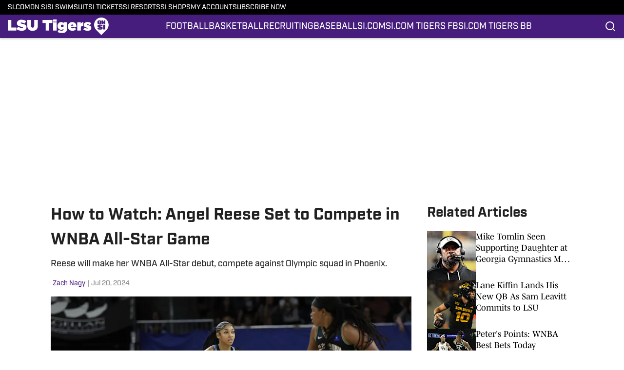

--- FILE ---
content_type: text/html
request_url: https://www.si.com/college/lsu/basketball/how-to-watch-angel-reese-set-to-compete-in-wnba-all-star-game-caitlin-clark
body_size: 66644
content:
<!DOCTYPE html><html lang="en-US" q:render="ssr" q:route="html/" q:container="paused" q:version="1.15.0" q:base="https://assets.minutemediacdn.com/vl-prod/build/" q:locale="" q:manifest-hash="jfrrnu" q:instance="v4pbycvudk"><!--qv q:id=0 q:key=tntn:Qb_0--><!--qv q:id=1 q:key=uXAr:vp_3--><!--qv q:s q:sref=1 q:key=--><head q:head><!--qv q:id=2 q:key=0YpJ:vp_0--><!--qv q:key=nO_0--><meta charset="utf-8" q:head><link href="https://fonts.googleapis.com" rel="preconnect" crossOrigin="" q:key="https://fonts.googleapis.com" q:head><link href="https://fonts.gstatic.com" rel="preconnect" crossOrigin="" q:key="https://fonts.gstatic.com" q:head><link href="https://fonts.googleapis.com/css2?family=Inter:wght@400;700;800&amp;family=Roboto:wght@100;200;300;400;500;600;700;800;900&amp;display=swap" rel="stylesheet" q:key="google-fonts" q:head><title q:head>How to Watch: Angel Reese Set to Compete in WNBA All-Star Game </title><meta name="viewport" content="width=device-width, initial-scale=1.0" q:head><meta name="description" content="Reese will make her WNBA All-Star debut, compete against Olympic squad in Phoenix." q:head><meta property="fb:app_id" content="531030426978426" q:head><meta property="fb:pages" content="102577651399301" q:head><meta property="og:site_name" content="LSU Tigers On SI" q:head><meta property="og:url" content="https://www.si.com/college/lsu/basketball/how-to-watch-angel-reese-set-to-compete-in-wnba-all-star-game-caitlin-clark" q:head><meta property="og:image:width" content="1440" q:head><meta property="og:image:height" content="810" q:head><meta name="twitter:url" content="https://www.si.com/college/lsu/basketball/how-to-watch-angel-reese-set-to-compete-in-wnba-all-star-game-caitlin-clark" q:head><meta name="twitter:card" content="summary_large_image" q:head><meta name="twitter:image:width" content="1440" q:head><meta name="twitter:image:height" content="810" q:head><meta name="twitter:site" content="@LSUCountry_FN" q:head><meta name="robots" content="max-image-preview:large" q:head><meta name="theme-color" content="#000000" q:head><meta property="og:type" content="article" q:head><meta property="og:title" content="How to Watch: Angel Reese Set to Compete in WNBA All-Star Game " q:head><meta property="og:image" content="https://images2.minutemediacdn.com/image/upload/c_crop,x_0,y_159,w_4000,h_2250/c_fill,w_1440,ar_1440:810,f_auto,q_auto,g_auto/images/ImagnImages/mmsport/lsu_country/01j38j4pc3gv018vagm0.jpg" q:head><meta property="og:description" content="PHOENIX, Ariz. – Angel Reese will make her WNBA All-Star Game debut on Saturday at 7 p.m. CT on ABC in Phoenix’s Footprint Center as the rookie has had a record" q:head><meta property="article:published_time" content="2024-07-20T17:14:36Z" q:head><meta property="article:modified_time" content="2024-07-20T17:14:36Z" q:head><meta property="article:section" content="Basketball" q:head><meta property="article:tag" content="LSU" q:head><meta property="article:tag" content="Angel Reese" q:head><meta property="article:tag" content="WNBA" q:head><meta property="article:tag" content="WNBA All-Star Game" q:head><meta property="article:tag" content="Caitlin Clark " q:head><meta property="article:tag" content="Diana Taurasi " q:head><meta name="twitter:image" content="https://images2.minutemediacdn.com/image/upload/c_crop,x_0,y_159,w_4000,h_2250/c_fill,w_1440,ar_1440:810,f_auto,q_auto,g_auto/images/ImagnImages/mmsport/lsu_country/01j38j4pc3gv018vagm0.jpg" q:head><meta name="twitter:title" content="How to Watch: Angel Reese Set to Compete in WNBA All-Star Game " q:head><meta name="twitter:description" content="PHOENIX, Ariz. – Angel Reese will make her WNBA All-Star Game debut on Saturday at 7 p.m. CT on ABC in Phoenix’s Footprint Center as the rookie has had a record" q:head><link rel="preload" href="https://use.typekit.net/pvh6tvg.css" as="font" type="font/woff2" crossorigin key="https://use.typekit.net/pvh6tvg.css" q:key="https://use.typekit.net/pvh6tvg.css" q:head><link rel="icon" href="https://images2.minutemediacdn.com/image/upload/v1720431406/SI/ON_SI-Favicon_B_96x96_3.ico" q:head><link rel="canonical" href="https://www.si.com/college/lsu/basketball/how-to-watch-angel-reese-set-to-compete-in-wnba-all-star-game-caitlin-clark" q:head><link rel="preconnect" href="https://images2.minutemediacdn.com" crossorigin="anonymous" q:head><link rel="dns-prefetch" href="https://images2.minutemediacdn.com" q:head><style type="text/css" q:head>/*
 * The Typekit service used to deliver this font or fonts for use on websites
 * is provided by Adobe and is subject to these Terms of Use
 * http://www.adobe.com/products/eulas/tou_typekit. For font license
 * information, see the list below.
 *
 * industry:
 *   - http://typekit.com/eulas/000000000000000077519a49
 *   - http://typekit.com/eulas/000000000000000077519a43
 *   - http://typekit.com/eulas/000000000000000077519a42
 *   - http://typekit.com/eulas/000000000000000077519a3f
 *   - http://typekit.com/eulas/000000000000000077519a3d
 * mencken-std:
 *   - http://typekit.com/eulas/00000000000000007735b7ec
 *   - http://typekit.com/eulas/00000000000000007735b7f0
 *   - http://typekit.com/eulas/00000000000000007735b7fa
 *   - http://typekit.com/eulas/00000000000000007735b7f3
 * mencken-std-head:
 *   - http://typekit.com/eulas/00000000000000007735b7f2
 *   - http://typekit.com/eulas/00000000000000007735b7f5
 *   - http://typekit.com/eulas/00000000000000007735b7f7
 *   - http://typekit.com/eulas/00000000000000007735b7fc
 * mencken-std-head-compress:
 *   - http://typekit.com/eulas/00000000000000007735b7fe
 *   - http://typekit.com/eulas/00000000000000007735b7f4
 * mencken-std-head-narrow:
 *   - http://typekit.com/eulas/00000000000000007735b7ed
 *   - http://typekit.com/eulas/00000000000000007735b7ef
 * mencken-std-narrow:
 *   - http://typekit.com/eulas/00000000000000007735b804
 *   - http://typekit.com/eulas/00000000000000007735b802
 * mencken-std-text:
 *   - http://typekit.com/eulas/00000000000000007735b7fb
 *   - http://typekit.com/eulas/00000000000000007735b805
 *   - http://typekit.com/eulas/00000000000000007735b801
 *   - http://typekit.com/eulas/00000000000000007735b803
 *
 * © 2009-2026 Adobe Systems Incorporated. All Rights Reserved.
 */
/*{"last_published":"2024-05-09 11:44:48 UTC"}*/

@import url("https://p.typekit.net/p.css?s=1&k=pvh6tvg&ht=tk&f=25308.25310.25312.25314.25318.41037.41039.41040.41041.41043.41044.41045.41046.41047.41048.41052.41053.41056.41057.41058.41059.41062.41063&a=147326445&app=typekit&e=css");

@font-face {
font-family:"industry";
src:url("https://use.typekit.net/af/bc66e1/000000000000000077519a49/30/l?primer=f592e0a4b9356877842506ce344308576437e4f677d7c9b78ca2162e6cad991a&fvd=n8&v=3") format("woff2"),url("https://use.typekit.net/af/bc66e1/000000000000000077519a49/30/d?primer=f592e0a4b9356877842506ce344308576437e4f677d7c9b78ca2162e6cad991a&fvd=n8&v=3") format("woff"),url("https://use.typekit.net/af/bc66e1/000000000000000077519a49/30/a?primer=f592e0a4b9356877842506ce344308576437e4f677d7c9b78ca2162e6cad991a&fvd=n8&v=3") format("opentype");
font-display:auto;font-style:normal;font-weight:800;font-stretch:normal;
}

@font-face {
font-family:"industry";
src:url("https://use.typekit.net/af/99114e/000000000000000077519a43/30/l?primer=f592e0a4b9356877842506ce344308576437e4f677d7c9b78ca2162e6cad991a&fvd=n7&v=3") format("woff2"),url("https://use.typekit.net/af/99114e/000000000000000077519a43/30/d?primer=f592e0a4b9356877842506ce344308576437e4f677d7c9b78ca2162e6cad991a&fvd=n7&v=3") format("woff"),url("https://use.typekit.net/af/99114e/000000000000000077519a43/30/a?primer=f592e0a4b9356877842506ce344308576437e4f677d7c9b78ca2162e6cad991a&fvd=n7&v=3") format("opentype");
font-display:auto;font-style:normal;font-weight:700;font-stretch:normal;
}

@font-face {
font-family:"industry";
src:url("https://use.typekit.net/af/7e0d3b/000000000000000077519a42/30/l?primer=f592e0a4b9356877842506ce344308576437e4f677d7c9b78ca2162e6cad991a&fvd=n4&v=3") format("woff2"),url("https://use.typekit.net/af/7e0d3b/000000000000000077519a42/30/d?primer=f592e0a4b9356877842506ce344308576437e4f677d7c9b78ca2162e6cad991a&fvd=n4&v=3") format("woff"),url("https://use.typekit.net/af/7e0d3b/000000000000000077519a42/30/a?primer=f592e0a4b9356877842506ce344308576437e4f677d7c9b78ca2162e6cad991a&fvd=n4&v=3") format("opentype");
font-display:auto;font-style:normal;font-weight:400;font-stretch:normal;
}

@font-face {
font-family:"industry";
src:url("https://use.typekit.net/af/e15078/000000000000000077519a3f/30/l?primer=f592e0a4b9356877842506ce344308576437e4f677d7c9b78ca2162e6cad991a&fvd=n6&v=3") format("woff2"),url("https://use.typekit.net/af/e15078/000000000000000077519a3f/30/d?primer=f592e0a4b9356877842506ce344308576437e4f677d7c9b78ca2162e6cad991a&fvd=n6&v=3") format("woff"),url("https://use.typekit.net/af/e15078/000000000000000077519a3f/30/a?primer=f592e0a4b9356877842506ce344308576437e4f677d7c9b78ca2162e6cad991a&fvd=n6&v=3") format("opentype");
font-display:auto;font-style:normal;font-weight:600;font-stretch:normal;
}

@font-face {
font-family:"industry";
src:url("https://use.typekit.net/af/7c1fb9/000000000000000077519a3d/30/l?primer=f592e0a4b9356877842506ce344308576437e4f677d7c9b78ca2162e6cad991a&fvd=n5&v=3") format("woff2"),url("https://use.typekit.net/af/7c1fb9/000000000000000077519a3d/30/d?primer=f592e0a4b9356877842506ce344308576437e4f677d7c9b78ca2162e6cad991a&fvd=n5&v=3") format("woff"),url("https://use.typekit.net/af/7c1fb9/000000000000000077519a3d/30/a?primer=f592e0a4b9356877842506ce344308576437e4f677d7c9b78ca2162e6cad991a&fvd=n5&v=3") format("opentype");
font-display:auto;font-style:normal;font-weight:500;font-stretch:normal;
}

@font-face {
font-family:"mencken-std";
src:url("https://use.typekit.net/af/d5f38e/00000000000000007735b7ec/30/l?primer=f592e0a4b9356877842506ce344308576437e4f677d7c9b78ca2162e6cad991a&fvd=n4&v=3") format("woff2"),url("https://use.typekit.net/af/d5f38e/00000000000000007735b7ec/30/d?primer=f592e0a4b9356877842506ce344308576437e4f677d7c9b78ca2162e6cad991a&fvd=n4&v=3") format("woff"),url("https://use.typekit.net/af/d5f38e/00000000000000007735b7ec/30/a?primer=f592e0a4b9356877842506ce344308576437e4f677d7c9b78ca2162e6cad991a&fvd=n4&v=3") format("opentype");
font-display:auto;font-style:normal;font-weight:400;font-stretch:normal;
}

@font-face {
font-family:"mencken-std";
src:url("https://use.typekit.net/af/8ed1de/00000000000000007735b7f0/30/l?subset_id=2&fvd=i4&v=3") format("woff2"),url("https://use.typekit.net/af/8ed1de/00000000000000007735b7f0/30/d?subset_id=2&fvd=i4&v=3") format("woff"),url("https://use.typekit.net/af/8ed1de/00000000000000007735b7f0/30/a?subset_id=2&fvd=i4&v=3") format("opentype");
font-display:auto;font-style:italic;font-weight:400;font-stretch:normal;
}

@font-face {
font-family:"mencken-std";
src:url("https://use.typekit.net/af/d7ff50/00000000000000007735b7fa/30/l?subset_id=2&fvd=i7&v=3") format("woff2"),url("https://use.typekit.net/af/d7ff50/00000000000000007735b7fa/30/d?subset_id=2&fvd=i7&v=3") format("woff"),url("https://use.typekit.net/af/d7ff50/00000000000000007735b7fa/30/a?subset_id=2&fvd=i7&v=3") format("opentype");
font-display:auto;font-style:italic;font-weight:700;font-stretch:normal;
}

@font-face {
font-family:"mencken-std";
src:url("https://use.typekit.net/af/2f7f90/00000000000000007735b7f3/30/l?primer=f592e0a4b9356877842506ce344308576437e4f677d7c9b78ca2162e6cad991a&fvd=n7&v=3") format("woff2"),url("https://use.typekit.net/af/2f7f90/00000000000000007735b7f3/30/d?primer=f592e0a4b9356877842506ce344308576437e4f677d7c9b78ca2162e6cad991a&fvd=n7&v=3") format("woff"),url("https://use.typekit.net/af/2f7f90/00000000000000007735b7f3/30/a?primer=f592e0a4b9356877842506ce344308576437e4f677d7c9b78ca2162e6cad991a&fvd=n7&v=3") format("opentype");
font-display:auto;font-style:normal;font-weight:700;font-stretch:normal;
}

@font-face {
font-family:"mencken-std-head";
src:url("https://use.typekit.net/af/5e6e66/00000000000000007735b7f2/30/l?primer=7cdcb44be4a7db8877ffa5c0007b8dd865b3bbc383831fe2ea177f62257a9191&fvd=i4&v=3") format("woff2"),url("https://use.typekit.net/af/5e6e66/00000000000000007735b7f2/30/d?primer=7cdcb44be4a7db8877ffa5c0007b8dd865b3bbc383831fe2ea177f62257a9191&fvd=i4&v=3") format("woff"),url("https://use.typekit.net/af/5e6e66/00000000000000007735b7f2/30/a?primer=7cdcb44be4a7db8877ffa5c0007b8dd865b3bbc383831fe2ea177f62257a9191&fvd=i4&v=3") format("opentype");
font-display:auto;font-style:italic;font-weight:400;font-stretch:normal;
}

@font-face {
font-family:"mencken-std-head";
src:url("https://use.typekit.net/af/d20c8b/00000000000000007735b7f5/30/l?primer=7cdcb44be4a7db8877ffa5c0007b8dd865b3bbc383831fe2ea177f62257a9191&fvd=n4&v=3") format("woff2"),url("https://use.typekit.net/af/d20c8b/00000000000000007735b7f5/30/d?primer=7cdcb44be4a7db8877ffa5c0007b8dd865b3bbc383831fe2ea177f62257a9191&fvd=n4&v=3") format("woff"),url("https://use.typekit.net/af/d20c8b/00000000000000007735b7f5/30/a?primer=7cdcb44be4a7db8877ffa5c0007b8dd865b3bbc383831fe2ea177f62257a9191&fvd=n4&v=3") format("opentype");
font-display:auto;font-style:normal;font-weight:400;font-stretch:normal;
}

@font-face {
font-family:"mencken-std-head";
src:url("https://use.typekit.net/af/42eeed/00000000000000007735b7f7/30/l?primer=7cdcb44be4a7db8877ffa5c0007b8dd865b3bbc383831fe2ea177f62257a9191&fvd=n7&v=3") format("woff2"),url("https://use.typekit.net/af/42eeed/00000000000000007735b7f7/30/d?primer=7cdcb44be4a7db8877ffa5c0007b8dd865b3bbc383831fe2ea177f62257a9191&fvd=n7&v=3") format("woff"),url("https://use.typekit.net/af/42eeed/00000000000000007735b7f7/30/a?primer=7cdcb44be4a7db8877ffa5c0007b8dd865b3bbc383831fe2ea177f62257a9191&fvd=n7&v=3") format("opentype");
font-display:auto;font-style:normal;font-weight:700;font-stretch:normal;
}

@font-face {
font-family:"mencken-std-head";
src:url("https://use.typekit.net/af/656ad8/00000000000000007735b7fc/30/l?primer=7cdcb44be4a7db8877ffa5c0007b8dd865b3bbc383831fe2ea177f62257a9191&fvd=i7&v=3") format("woff2"),url("https://use.typekit.net/af/656ad8/00000000000000007735b7fc/30/d?primer=7cdcb44be4a7db8877ffa5c0007b8dd865b3bbc383831fe2ea177f62257a9191&fvd=i7&v=3") format("woff"),url("https://use.typekit.net/af/656ad8/00000000000000007735b7fc/30/a?primer=7cdcb44be4a7db8877ffa5c0007b8dd865b3bbc383831fe2ea177f62257a9191&fvd=i7&v=3") format("opentype");
font-display:auto;font-style:italic;font-weight:700;font-stretch:normal;
}

@font-face {
font-family:"mencken-std-head-compress";
src:url("https://use.typekit.net/af/7af2ec/00000000000000007735b7fe/30/l?primer=f592e0a4b9356877842506ce344308576437e4f677d7c9b78ca2162e6cad991a&fvd=n4&v=3") format("woff2"),url("https://use.typekit.net/af/7af2ec/00000000000000007735b7fe/30/d?primer=f592e0a4b9356877842506ce344308576437e4f677d7c9b78ca2162e6cad991a&fvd=n4&v=3") format("woff"),url("https://use.typekit.net/af/7af2ec/00000000000000007735b7fe/30/a?primer=f592e0a4b9356877842506ce344308576437e4f677d7c9b78ca2162e6cad991a&fvd=n4&v=3") format("opentype");
font-display:auto;font-style:normal;font-weight:400;font-stretch:normal;
}

@font-face {
font-family:"mencken-std-head-compress";
src:url("https://use.typekit.net/af/a6e176/00000000000000007735b7f4/30/l?primer=f592e0a4b9356877842506ce344308576437e4f677d7c9b78ca2162e6cad991a&fvd=n7&v=3") format("woff2"),url("https://use.typekit.net/af/a6e176/00000000000000007735b7f4/30/d?primer=f592e0a4b9356877842506ce344308576437e4f677d7c9b78ca2162e6cad991a&fvd=n7&v=3") format("woff"),url("https://use.typekit.net/af/a6e176/00000000000000007735b7f4/30/a?primer=f592e0a4b9356877842506ce344308576437e4f677d7c9b78ca2162e6cad991a&fvd=n7&v=3") format("opentype");
font-display:auto;font-style:normal;font-weight:700;font-stretch:normal;
}

@font-face {
font-family:"mencken-std-head-narrow";
src:url("https://use.typekit.net/af/abc024/00000000000000007735b7ed/30/l?primer=7cdcb44be4a7db8877ffa5c0007b8dd865b3bbc383831fe2ea177f62257a9191&fvd=n7&v=3") format("woff2"),url("https://use.typekit.net/af/abc024/00000000000000007735b7ed/30/d?primer=7cdcb44be4a7db8877ffa5c0007b8dd865b3bbc383831fe2ea177f62257a9191&fvd=n7&v=3") format("woff"),url("https://use.typekit.net/af/abc024/00000000000000007735b7ed/30/a?primer=7cdcb44be4a7db8877ffa5c0007b8dd865b3bbc383831fe2ea177f62257a9191&fvd=n7&v=3") format("opentype");
font-display:auto;font-style:normal;font-weight:700;font-stretch:normal;
}

@font-face {
font-family:"mencken-std-head-narrow";
src:url("https://use.typekit.net/af/084292/00000000000000007735b7ef/30/l?primer=7cdcb44be4a7db8877ffa5c0007b8dd865b3bbc383831fe2ea177f62257a9191&fvd=n4&v=3") format("woff2"),url("https://use.typekit.net/af/084292/00000000000000007735b7ef/30/d?primer=7cdcb44be4a7db8877ffa5c0007b8dd865b3bbc383831fe2ea177f62257a9191&fvd=n4&v=3") format("woff"),url("https://use.typekit.net/af/084292/00000000000000007735b7ef/30/a?primer=7cdcb44be4a7db8877ffa5c0007b8dd865b3bbc383831fe2ea177f62257a9191&fvd=n4&v=3") format("opentype");
font-display:auto;font-style:normal;font-weight:400;font-stretch:normal;
}

@font-face {
font-family:"mencken-std-narrow";
src:url("https://use.typekit.net/af/f83182/00000000000000007735b804/30/l?primer=7cdcb44be4a7db8877ffa5c0007b8dd865b3bbc383831fe2ea177f62257a9191&fvd=n4&v=3") format("woff2"),url("https://use.typekit.net/af/f83182/00000000000000007735b804/30/d?primer=7cdcb44be4a7db8877ffa5c0007b8dd865b3bbc383831fe2ea177f62257a9191&fvd=n4&v=3") format("woff"),url("https://use.typekit.net/af/f83182/00000000000000007735b804/30/a?primer=7cdcb44be4a7db8877ffa5c0007b8dd865b3bbc383831fe2ea177f62257a9191&fvd=n4&v=3") format("opentype");
font-display:auto;font-style:normal;font-weight:400;font-stretch:normal;
}

@font-face {
font-family:"mencken-std-narrow";
src:url("https://use.typekit.net/af/55b9f9/00000000000000007735b802/30/l?primer=7cdcb44be4a7db8877ffa5c0007b8dd865b3bbc383831fe2ea177f62257a9191&fvd=n7&v=3") format("woff2"),url("https://use.typekit.net/af/55b9f9/00000000000000007735b802/30/d?primer=7cdcb44be4a7db8877ffa5c0007b8dd865b3bbc383831fe2ea177f62257a9191&fvd=n7&v=3") format("woff"),url("https://use.typekit.net/af/55b9f9/00000000000000007735b802/30/a?primer=7cdcb44be4a7db8877ffa5c0007b8dd865b3bbc383831fe2ea177f62257a9191&fvd=n7&v=3") format("opentype");
font-display:auto;font-style:normal;font-weight:700;font-stretch:normal;
}

@font-face {
font-family:"mencken-std-text";
src:url("https://use.typekit.net/af/6f6c99/00000000000000007735b7fb/30/l?primer=f592e0a4b9356877842506ce344308576437e4f677d7c9b78ca2162e6cad991a&fvd=i7&v=3") format("woff2"),url("https://use.typekit.net/af/6f6c99/00000000000000007735b7fb/30/d?primer=f592e0a4b9356877842506ce344308576437e4f677d7c9b78ca2162e6cad991a&fvd=i7&v=3") format("woff"),url("https://use.typekit.net/af/6f6c99/00000000000000007735b7fb/30/a?primer=f592e0a4b9356877842506ce344308576437e4f677d7c9b78ca2162e6cad991a&fvd=i7&v=3") format("opentype");
font-display:auto;font-style:italic;font-weight:700;font-stretch:normal;
}

@font-face {
font-family:"mencken-std-text";
src:url("https://use.typekit.net/af/ad03c1/00000000000000007735b805/30/l?primer=f592e0a4b9356877842506ce344308576437e4f677d7c9b78ca2162e6cad991a&fvd=i4&v=3") format("woff2"),url("https://use.typekit.net/af/ad03c1/00000000000000007735b805/30/d?primer=f592e0a4b9356877842506ce344308576437e4f677d7c9b78ca2162e6cad991a&fvd=i4&v=3") format("woff"),url("https://use.typekit.net/af/ad03c1/00000000000000007735b805/30/a?primer=f592e0a4b9356877842506ce344308576437e4f677d7c9b78ca2162e6cad991a&fvd=i4&v=3") format("opentype");
font-display:auto;font-style:italic;font-weight:400;font-stretch:normal;
}

@font-face {
font-family:"mencken-std-text";
src:url("https://use.typekit.net/af/2bfbdc/00000000000000007735b801/30/l?primer=f592e0a4b9356877842506ce344308576437e4f677d7c9b78ca2162e6cad991a&fvd=n7&v=3") format("woff2"),url("https://use.typekit.net/af/2bfbdc/00000000000000007735b801/30/d?primer=f592e0a4b9356877842506ce344308576437e4f677d7c9b78ca2162e6cad991a&fvd=n7&v=3") format("woff"),url("https://use.typekit.net/af/2bfbdc/00000000000000007735b801/30/a?primer=f592e0a4b9356877842506ce344308576437e4f677d7c9b78ca2162e6cad991a&fvd=n7&v=3") format("opentype");
font-display:auto;font-style:normal;font-weight:700;font-stretch:normal;
}

@font-face {
font-family:"mencken-std-text";
src:url("https://use.typekit.net/af/94fbf5/00000000000000007735b803/30/l?primer=f592e0a4b9356877842506ce344308576437e4f677d7c9b78ca2162e6cad991a&fvd=n4&v=3") format("woff2"),url("https://use.typekit.net/af/94fbf5/00000000000000007735b803/30/d?primer=f592e0a4b9356877842506ce344308576437e4f677d7c9b78ca2162e6cad991a&fvd=n4&v=3") format("woff"),url("https://use.typekit.net/af/94fbf5/00000000000000007735b803/30/a?primer=f592e0a4b9356877842506ce344308576437e4f677d7c9b78ca2162e6cad991a&fvd=n4&v=3") format("opentype");
font-display:auto;font-style:normal;font-weight:400;font-stretch:normal;
}

.tk-industry { font-family: "industry",sans-serif; }
.tk-mencken-std { font-family: "mencken-std",sans-serif; }
.tk-mencken-std-head { font-family: "mencken-std-head",sans-serif; }
.tk-mencken-std-head-compress { font-family: "mencken-std-head-compress",sans-serif; }
.tk-mencken-std-head-narrow { font-family: "mencken-std-head-narrow",sans-serif; }
.tk-mencken-std-narrow { font-family: "mencken-std-narrow",sans-serif; }
.tk-mencken-std-text { font-family: "mencken-std-text",sans-serif; }
/*
 * The Typekit service used to deliver this font or fonts for use on websites
 * is provided by Adobe and is subject to these Terms of Use
 * http://www.adobe.com/products/eulas/tou_typekit. For font license
 * information, see the list below.
 *
 * industry:
 *   - http://typekit.com/eulas/000000000000000077519a49
 *   - http://typekit.com/eulas/000000000000000077519a43
 *   - http://typekit.com/eulas/000000000000000077519a42
 *   - http://typekit.com/eulas/000000000000000077519a3f
 *   - http://typekit.com/eulas/000000000000000077519a3d
 * mencken-std:
 *   - http://typekit.com/eulas/00000000000000007735b7ec
 *   - http://typekit.com/eulas/00000000000000007735b7f0
 *   - http://typekit.com/eulas/00000000000000007735b7fa
 *   - http://typekit.com/eulas/00000000000000007735b7f3
 * mencken-std-head:
 *   - http://typekit.com/eulas/00000000000000007735b7f2
 *   - http://typekit.com/eulas/00000000000000007735b7f5
 *   - http://typekit.com/eulas/00000000000000007735b7f7
 *   - http://typekit.com/eulas/00000000000000007735b7fc
 * mencken-std-head-compress:
 *   - http://typekit.com/eulas/00000000000000007735b7fe
 *   - http://typekit.com/eulas/00000000000000007735b7f4
 * mencken-std-head-narrow:
 *   - http://typekit.com/eulas/00000000000000007735b7ed
 *   - http://typekit.com/eulas/00000000000000007735b7ef
 * mencken-std-narrow:
 *   - http://typekit.com/eulas/00000000000000007735b804
 *   - http://typekit.com/eulas/00000000000000007735b802
 * mencken-std-text:
 *   - http://typekit.com/eulas/00000000000000007735b7fb
 *   - http://typekit.com/eulas/00000000000000007735b805
 *   - http://typekit.com/eulas/00000000000000007735b801
 *   - http://typekit.com/eulas/00000000000000007735b803
 *
 * © 2009-2026 Adobe Systems Incorporated. All Rights Reserved.
 */
/*{"last_published":"2024-05-09 11:44:48 UTC"}*/

@import url("https://p.typekit.net/p.css?s=1&k=pvh6tvg&ht=tk&f=25308.25310.25312.25314.25318.41037.41039.41040.41041.41043.41044.41045.41046.41047.41048.41052.41053.41056.41057.41058.41059.41062.41063&a=147326445&app=typekit&e=css");

@font-face {
font-family:"industry";
src:url("https://use.typekit.net/af/bc66e1/000000000000000077519a49/30/l?primer=f592e0a4b9356877842506ce344308576437e4f677d7c9b78ca2162e6cad991a&fvd=n8&v=3") format("woff2"),url("https://use.typekit.net/af/bc66e1/000000000000000077519a49/30/d?primer=f592e0a4b9356877842506ce344308576437e4f677d7c9b78ca2162e6cad991a&fvd=n8&v=3") format("woff"),url("https://use.typekit.net/af/bc66e1/000000000000000077519a49/30/a?primer=f592e0a4b9356877842506ce344308576437e4f677d7c9b78ca2162e6cad991a&fvd=n8&v=3") format("opentype");
font-display:auto;font-style:normal;font-weight:800;font-stretch:normal;
}

@font-face {
font-family:"industry";
src:url("https://use.typekit.net/af/99114e/000000000000000077519a43/30/l?primer=f592e0a4b9356877842506ce344308576437e4f677d7c9b78ca2162e6cad991a&fvd=n7&v=3") format("woff2"),url("https://use.typekit.net/af/99114e/000000000000000077519a43/30/d?primer=f592e0a4b9356877842506ce344308576437e4f677d7c9b78ca2162e6cad991a&fvd=n7&v=3") format("woff"),url("https://use.typekit.net/af/99114e/000000000000000077519a43/30/a?primer=f592e0a4b9356877842506ce344308576437e4f677d7c9b78ca2162e6cad991a&fvd=n7&v=3") format("opentype");
font-display:auto;font-style:normal;font-weight:700;font-stretch:normal;
}

@font-face {
font-family:"industry";
src:url("https://use.typekit.net/af/7e0d3b/000000000000000077519a42/30/l?primer=f592e0a4b9356877842506ce344308576437e4f677d7c9b78ca2162e6cad991a&fvd=n4&v=3") format("woff2"),url("https://use.typekit.net/af/7e0d3b/000000000000000077519a42/30/d?primer=f592e0a4b9356877842506ce344308576437e4f677d7c9b78ca2162e6cad991a&fvd=n4&v=3") format("woff"),url("https://use.typekit.net/af/7e0d3b/000000000000000077519a42/30/a?primer=f592e0a4b9356877842506ce344308576437e4f677d7c9b78ca2162e6cad991a&fvd=n4&v=3") format("opentype");
font-display:auto;font-style:normal;font-weight:400;font-stretch:normal;
}

@font-face {
font-family:"industry";
src:url("https://use.typekit.net/af/e15078/000000000000000077519a3f/30/l?primer=f592e0a4b9356877842506ce344308576437e4f677d7c9b78ca2162e6cad991a&fvd=n6&v=3") format("woff2"),url("https://use.typekit.net/af/e15078/000000000000000077519a3f/30/d?primer=f592e0a4b9356877842506ce344308576437e4f677d7c9b78ca2162e6cad991a&fvd=n6&v=3") format("woff"),url("https://use.typekit.net/af/e15078/000000000000000077519a3f/30/a?primer=f592e0a4b9356877842506ce344308576437e4f677d7c9b78ca2162e6cad991a&fvd=n6&v=3") format("opentype");
font-display:auto;font-style:normal;font-weight:600;font-stretch:normal;
}

@font-face {
font-family:"industry";
src:url("https://use.typekit.net/af/7c1fb9/000000000000000077519a3d/30/l?primer=f592e0a4b9356877842506ce344308576437e4f677d7c9b78ca2162e6cad991a&fvd=n5&v=3") format("woff2"),url("https://use.typekit.net/af/7c1fb9/000000000000000077519a3d/30/d?primer=f592e0a4b9356877842506ce344308576437e4f677d7c9b78ca2162e6cad991a&fvd=n5&v=3") format("woff"),url("https://use.typekit.net/af/7c1fb9/000000000000000077519a3d/30/a?primer=f592e0a4b9356877842506ce344308576437e4f677d7c9b78ca2162e6cad991a&fvd=n5&v=3") format("opentype");
font-display:auto;font-style:normal;font-weight:500;font-stretch:normal;
}

@font-face {
font-family:"mencken-std";
src:url("https://use.typekit.net/af/d5f38e/00000000000000007735b7ec/30/l?primer=f592e0a4b9356877842506ce344308576437e4f677d7c9b78ca2162e6cad991a&fvd=n4&v=3") format("woff2"),url("https://use.typekit.net/af/d5f38e/00000000000000007735b7ec/30/d?primer=f592e0a4b9356877842506ce344308576437e4f677d7c9b78ca2162e6cad991a&fvd=n4&v=3") format("woff"),url("https://use.typekit.net/af/d5f38e/00000000000000007735b7ec/30/a?primer=f592e0a4b9356877842506ce344308576437e4f677d7c9b78ca2162e6cad991a&fvd=n4&v=3") format("opentype");
font-display:auto;font-style:normal;font-weight:400;font-stretch:normal;
}

@font-face {
font-family:"mencken-std";
src:url("https://use.typekit.net/af/8ed1de/00000000000000007735b7f0/30/l?subset_id=2&fvd=i4&v=3") format("woff2"),url("https://use.typekit.net/af/8ed1de/00000000000000007735b7f0/30/d?subset_id=2&fvd=i4&v=3") format("woff"),url("https://use.typekit.net/af/8ed1de/00000000000000007735b7f0/30/a?subset_id=2&fvd=i4&v=3") format("opentype");
font-display:auto;font-style:italic;font-weight:400;font-stretch:normal;
}

@font-face {
font-family:"mencken-std";
src:url("https://use.typekit.net/af/d7ff50/00000000000000007735b7fa/30/l?subset_id=2&fvd=i7&v=3") format("woff2"),url("https://use.typekit.net/af/d7ff50/00000000000000007735b7fa/30/d?subset_id=2&fvd=i7&v=3") format("woff"),url("https://use.typekit.net/af/d7ff50/00000000000000007735b7fa/30/a?subset_id=2&fvd=i7&v=3") format("opentype");
font-display:auto;font-style:italic;font-weight:700;font-stretch:normal;
}

@font-face {
font-family:"mencken-std";
src:url("https://use.typekit.net/af/2f7f90/00000000000000007735b7f3/30/l?primer=f592e0a4b9356877842506ce344308576437e4f677d7c9b78ca2162e6cad991a&fvd=n7&v=3") format("woff2"),url("https://use.typekit.net/af/2f7f90/00000000000000007735b7f3/30/d?primer=f592e0a4b9356877842506ce344308576437e4f677d7c9b78ca2162e6cad991a&fvd=n7&v=3") format("woff"),url("https://use.typekit.net/af/2f7f90/00000000000000007735b7f3/30/a?primer=f592e0a4b9356877842506ce344308576437e4f677d7c9b78ca2162e6cad991a&fvd=n7&v=3") format("opentype");
font-display:auto;font-style:normal;font-weight:700;font-stretch:normal;
}

@font-face {
font-family:"mencken-std-head";
src:url("https://use.typekit.net/af/5e6e66/00000000000000007735b7f2/30/l?primer=7cdcb44be4a7db8877ffa5c0007b8dd865b3bbc383831fe2ea177f62257a9191&fvd=i4&v=3") format("woff2"),url("https://use.typekit.net/af/5e6e66/00000000000000007735b7f2/30/d?primer=7cdcb44be4a7db8877ffa5c0007b8dd865b3bbc383831fe2ea177f62257a9191&fvd=i4&v=3") format("woff"),url("https://use.typekit.net/af/5e6e66/00000000000000007735b7f2/30/a?primer=7cdcb44be4a7db8877ffa5c0007b8dd865b3bbc383831fe2ea177f62257a9191&fvd=i4&v=3") format("opentype");
font-display:auto;font-style:italic;font-weight:400;font-stretch:normal;
}

@font-face {
font-family:"mencken-std-head";
src:url("https://use.typekit.net/af/d20c8b/00000000000000007735b7f5/30/l?primer=7cdcb44be4a7db8877ffa5c0007b8dd865b3bbc383831fe2ea177f62257a9191&fvd=n4&v=3") format("woff2"),url("https://use.typekit.net/af/d20c8b/00000000000000007735b7f5/30/d?primer=7cdcb44be4a7db8877ffa5c0007b8dd865b3bbc383831fe2ea177f62257a9191&fvd=n4&v=3") format("woff"),url("https://use.typekit.net/af/d20c8b/00000000000000007735b7f5/30/a?primer=7cdcb44be4a7db8877ffa5c0007b8dd865b3bbc383831fe2ea177f62257a9191&fvd=n4&v=3") format("opentype");
font-display:auto;font-style:normal;font-weight:400;font-stretch:normal;
}

@font-face {
font-family:"mencken-std-head";
src:url("https://use.typekit.net/af/42eeed/00000000000000007735b7f7/30/l?primer=7cdcb44be4a7db8877ffa5c0007b8dd865b3bbc383831fe2ea177f62257a9191&fvd=n7&v=3") format("woff2"),url("https://use.typekit.net/af/42eeed/00000000000000007735b7f7/30/d?primer=7cdcb44be4a7db8877ffa5c0007b8dd865b3bbc383831fe2ea177f62257a9191&fvd=n7&v=3") format("woff"),url("https://use.typekit.net/af/42eeed/00000000000000007735b7f7/30/a?primer=7cdcb44be4a7db8877ffa5c0007b8dd865b3bbc383831fe2ea177f62257a9191&fvd=n7&v=3") format("opentype");
font-display:auto;font-style:normal;font-weight:700;font-stretch:normal;
}

@font-face {
font-family:"mencken-std-head";
src:url("https://use.typekit.net/af/656ad8/00000000000000007735b7fc/30/l?primer=7cdcb44be4a7db8877ffa5c0007b8dd865b3bbc383831fe2ea177f62257a9191&fvd=i7&v=3") format("woff2"),url("https://use.typekit.net/af/656ad8/00000000000000007735b7fc/30/d?primer=7cdcb44be4a7db8877ffa5c0007b8dd865b3bbc383831fe2ea177f62257a9191&fvd=i7&v=3") format("woff"),url("https://use.typekit.net/af/656ad8/00000000000000007735b7fc/30/a?primer=7cdcb44be4a7db8877ffa5c0007b8dd865b3bbc383831fe2ea177f62257a9191&fvd=i7&v=3") format("opentype");
font-display:auto;font-style:italic;font-weight:700;font-stretch:normal;
}

@font-face {
font-family:"mencken-std-head-compress";
src:url("https://use.typekit.net/af/7af2ec/00000000000000007735b7fe/30/l?primer=f592e0a4b9356877842506ce344308576437e4f677d7c9b78ca2162e6cad991a&fvd=n4&v=3") format("woff2"),url("https://use.typekit.net/af/7af2ec/00000000000000007735b7fe/30/d?primer=f592e0a4b9356877842506ce344308576437e4f677d7c9b78ca2162e6cad991a&fvd=n4&v=3") format("woff"),url("https://use.typekit.net/af/7af2ec/00000000000000007735b7fe/30/a?primer=f592e0a4b9356877842506ce344308576437e4f677d7c9b78ca2162e6cad991a&fvd=n4&v=3") format("opentype");
font-display:auto;font-style:normal;font-weight:400;font-stretch:normal;
}

@font-face {
font-family:"mencken-std-head-compress";
src:url("https://use.typekit.net/af/a6e176/00000000000000007735b7f4/30/l?primer=f592e0a4b9356877842506ce344308576437e4f677d7c9b78ca2162e6cad991a&fvd=n7&v=3") format("woff2"),url("https://use.typekit.net/af/a6e176/00000000000000007735b7f4/30/d?primer=f592e0a4b9356877842506ce344308576437e4f677d7c9b78ca2162e6cad991a&fvd=n7&v=3") format("woff"),url("https://use.typekit.net/af/a6e176/00000000000000007735b7f4/30/a?primer=f592e0a4b9356877842506ce344308576437e4f677d7c9b78ca2162e6cad991a&fvd=n7&v=3") format("opentype");
font-display:auto;font-style:normal;font-weight:700;font-stretch:normal;
}

@font-face {
font-family:"mencken-std-head-narrow";
src:url("https://use.typekit.net/af/abc024/00000000000000007735b7ed/30/l?primer=7cdcb44be4a7db8877ffa5c0007b8dd865b3bbc383831fe2ea177f62257a9191&fvd=n7&v=3") format("woff2"),url("https://use.typekit.net/af/abc024/00000000000000007735b7ed/30/d?primer=7cdcb44be4a7db8877ffa5c0007b8dd865b3bbc383831fe2ea177f62257a9191&fvd=n7&v=3") format("woff"),url("https://use.typekit.net/af/abc024/00000000000000007735b7ed/30/a?primer=7cdcb44be4a7db8877ffa5c0007b8dd865b3bbc383831fe2ea177f62257a9191&fvd=n7&v=3") format("opentype");
font-display:auto;font-style:normal;font-weight:700;font-stretch:normal;
}

@font-face {
font-family:"mencken-std-head-narrow";
src:url("https://use.typekit.net/af/084292/00000000000000007735b7ef/30/l?primer=7cdcb44be4a7db8877ffa5c0007b8dd865b3bbc383831fe2ea177f62257a9191&fvd=n4&v=3") format("woff2"),url("https://use.typekit.net/af/084292/00000000000000007735b7ef/30/d?primer=7cdcb44be4a7db8877ffa5c0007b8dd865b3bbc383831fe2ea177f62257a9191&fvd=n4&v=3") format("woff"),url("https://use.typekit.net/af/084292/00000000000000007735b7ef/30/a?primer=7cdcb44be4a7db8877ffa5c0007b8dd865b3bbc383831fe2ea177f62257a9191&fvd=n4&v=3") format("opentype");
font-display:auto;font-style:normal;font-weight:400;font-stretch:normal;
}

@font-face {
font-family:"mencken-std-narrow";
src:url("https://use.typekit.net/af/f83182/00000000000000007735b804/30/l?primer=7cdcb44be4a7db8877ffa5c0007b8dd865b3bbc383831fe2ea177f62257a9191&fvd=n4&v=3") format("woff2"),url("https://use.typekit.net/af/f83182/00000000000000007735b804/30/d?primer=7cdcb44be4a7db8877ffa5c0007b8dd865b3bbc383831fe2ea177f62257a9191&fvd=n4&v=3") format("woff"),url("https://use.typekit.net/af/f83182/00000000000000007735b804/30/a?primer=7cdcb44be4a7db8877ffa5c0007b8dd865b3bbc383831fe2ea177f62257a9191&fvd=n4&v=3") format("opentype");
font-display:auto;font-style:normal;font-weight:400;font-stretch:normal;
}

@font-face {
font-family:"mencken-std-narrow";
src:url("https://use.typekit.net/af/55b9f9/00000000000000007735b802/30/l?primer=7cdcb44be4a7db8877ffa5c0007b8dd865b3bbc383831fe2ea177f62257a9191&fvd=n7&v=3") format("woff2"),url("https://use.typekit.net/af/55b9f9/00000000000000007735b802/30/d?primer=7cdcb44be4a7db8877ffa5c0007b8dd865b3bbc383831fe2ea177f62257a9191&fvd=n7&v=3") format("woff"),url("https://use.typekit.net/af/55b9f9/00000000000000007735b802/30/a?primer=7cdcb44be4a7db8877ffa5c0007b8dd865b3bbc383831fe2ea177f62257a9191&fvd=n7&v=3") format("opentype");
font-display:auto;font-style:normal;font-weight:700;font-stretch:normal;
}

@font-face {
font-family:"mencken-std-text";
src:url("https://use.typekit.net/af/6f6c99/00000000000000007735b7fb/30/l?primer=f592e0a4b9356877842506ce344308576437e4f677d7c9b78ca2162e6cad991a&fvd=i7&v=3") format("woff2"),url("https://use.typekit.net/af/6f6c99/00000000000000007735b7fb/30/d?primer=f592e0a4b9356877842506ce344308576437e4f677d7c9b78ca2162e6cad991a&fvd=i7&v=3") format("woff"),url("https://use.typekit.net/af/6f6c99/00000000000000007735b7fb/30/a?primer=f592e0a4b9356877842506ce344308576437e4f677d7c9b78ca2162e6cad991a&fvd=i7&v=3") format("opentype");
font-display:auto;font-style:italic;font-weight:700;font-stretch:normal;
}

@font-face {
font-family:"mencken-std-text";
src:url("https://use.typekit.net/af/ad03c1/00000000000000007735b805/30/l?primer=f592e0a4b9356877842506ce344308576437e4f677d7c9b78ca2162e6cad991a&fvd=i4&v=3") format("woff2"),url("https://use.typekit.net/af/ad03c1/00000000000000007735b805/30/d?primer=f592e0a4b9356877842506ce344308576437e4f677d7c9b78ca2162e6cad991a&fvd=i4&v=3") format("woff"),url("https://use.typekit.net/af/ad03c1/00000000000000007735b805/30/a?primer=f592e0a4b9356877842506ce344308576437e4f677d7c9b78ca2162e6cad991a&fvd=i4&v=3") format("opentype");
font-display:auto;font-style:italic;font-weight:400;font-stretch:normal;
}

@font-face {
font-family:"mencken-std-text";
src:url("https://use.typekit.net/af/2bfbdc/00000000000000007735b801/30/l?primer=f592e0a4b9356877842506ce344308576437e4f677d7c9b78ca2162e6cad991a&fvd=n7&v=3") format("woff2"),url("https://use.typekit.net/af/2bfbdc/00000000000000007735b801/30/d?primer=f592e0a4b9356877842506ce344308576437e4f677d7c9b78ca2162e6cad991a&fvd=n7&v=3") format("woff"),url("https://use.typekit.net/af/2bfbdc/00000000000000007735b801/30/a?primer=f592e0a4b9356877842506ce344308576437e4f677d7c9b78ca2162e6cad991a&fvd=n7&v=3") format("opentype");
font-display:auto;font-style:normal;font-weight:700;font-stretch:normal;
}

@font-face {
font-family:"mencken-std-text";
src:url("https://use.typekit.net/af/94fbf5/00000000000000007735b803/30/l?primer=f592e0a4b9356877842506ce344308576437e4f677d7c9b78ca2162e6cad991a&fvd=n4&v=3") format("woff2"),url("https://use.typekit.net/af/94fbf5/00000000000000007735b803/30/d?primer=f592e0a4b9356877842506ce344308576437e4f677d7c9b78ca2162e6cad991a&fvd=n4&v=3") format("woff"),url("https://use.typekit.net/af/94fbf5/00000000000000007735b803/30/a?primer=f592e0a4b9356877842506ce344308576437e4f677d7c9b78ca2162e6cad991a&fvd=n4&v=3") format("opentype");
font-display:auto;font-style:normal;font-weight:400;font-stretch:normal;
}

.tk-industry { font-family: "industry",sans-serif; }
.tk-mencken-std { font-family: "mencken-std",sans-serif; }
.tk-mencken-std-head { font-family: "mencken-std-head",sans-serif; }
.tk-mencken-std-head-compress { font-family: "mencken-std-head-compress",sans-serif; }
.tk-mencken-std-head-narrow { font-family: "mencken-std-head-narrow",sans-serif; }
.tk-mencken-std-narrow { font-family: "mencken-std-narrow",sans-serif; }
.tk-mencken-std-text { font-family: "mencken-std-text",sans-serif; }
</style><style q:head>:root {--color-black:#000000;--color-blue:#0066CC;--color-darkGrey:#212121;--color-grey:#8B8B8B;--color-lightGrey:#f0f0f0;--color-primary:#461D7C;--color-secondary:#FDD023;--color-white:#FFFFFF;--font-family-big:industry;--font-weight-big:500;--font-size-big-lg:18px;--font-size-big-md:18px;--font-size-big-sm:18px;--font-family-bigger:industry;--font-weight-bigger:600;--font-size-bigger-lg:22px;--font-size-bigger-md:22px;--font-size-bigger-sm:20px;--font-family-gigantic:industry;--font-weight-gigantic:700;--font-size-gigantic-lg:34px;--font-size-gigantic-md:34px;--font-size-gigantic-sm:26px;--font-family-huge:industry;--font-weight-huge:700;--font-size-huge-lg:32px;--font-size-huge-md:32px;--font-size-huge-sm:24px;--font-family-large:industry;--font-weight-large:700;--font-size-large-lg:28px;--font-size-large-md:28px;--font-size-large-sm:22px;--font-family-normal:mencken-std;--font-weight-normal:400;--font-size-normal-lg:18px;--font-size-normal-md:18px;--font-size-normal-sm:18px;--font-family-tiny:industry;--font-weight-tiny:500;--font-size-tiny-lg:14px;--font-size-tiny-md:14px;--font-size-tiny-sm:14px;}</style><script async type="text/javascript" id="clientApiData" q:key="clientApiData" q:head>window.clientApiData = {"pageData":{"distributionChannels":["author|zack-nagy","basketball","latest-news","lsu-tigers-college-basketball","news-sitemap","college","college-basketball","fannation"],"language":"en","experiments":["google-oauth-suppression-test-si|suppression"],"pageType":"PostPage","articleId":"01j38ht1b577","property":"lsu_country","contentTags":["LSU","Angel Reese","WNBA","WNBA All-Star Game","Caitlin Clark ","Diana Taurasi "],"isMobileViewer":false,"topic":"","vertical":"","siteName":"LSU Tigers On SI","resourceID":"01j38ht1b577","autoTags":[]},"paletteData":{"colors":{"black":"#000000","blue":"#0066CC","darkGrey":"#212121","grey":"#8B8B8B","lightGrey":"#f0f0f0","primary":"#461D7C","secondary":"#FDD023","white":"#FFFFFF"},"fonts":[{"family":"industry","stylesheetUrl":"https://use.typekit.net/pvh6tvg.css","type":"stylesheetUrl","weights":["600","500","700"]},{"family":"mencken-std","stylesheetUrl":"https://use.typekit.net/pvh6tvg.css","type":"stylesheetUrl","weights":["400"]}],"typography":{"big":{"fontFamily":"industry","fontWeight":500,"screenSizes":{"large":18,"medium":18,"small":18}},"bigger":{"fontFamily":"industry","fontWeight":600,"screenSizes":{"large":22,"medium":22,"small":20}},"gigantic":{"fontFamily":"industry","fontWeight":700,"screenSizes":{"large":34,"medium":34,"small":26}},"huge":{"fontFamily":"industry","fontWeight":700,"screenSizes":{"large":32,"medium":32,"small":24}},"large":{"fontFamily":"industry","fontWeight":700,"screenSizes":{"large":28,"medium":28,"small":22}},"normal":{"fontFamily":"mencken-std","fontWeight":400,"screenSizes":{"large":18,"medium":18,"small":18}},"tiny":{"fontFamily":"industry","fontWeight":500,"screenSizes":{"large":14,"medium":14,"small":14}}}}};</script><script type="text/javascript" id="OneTrustAutoBlock" q:key="oneTrustAutoBlock" q:head></script><script type="text/javascript" src="https://cdn-ukwest.onetrust.com/scripttemplates/otSDKStub.js" id="OneTrustURL" data-domain-script="01948995-2b4d-78dc-a8c2-9a61ad90edd4" q:key="oneTrustStub" q:head></script><script type="text/javascript" src="https://cdn.cookielaw.org/opt-out/otCCPAiab.js" id="OneTrustIAB" ccpa-opt-out-ids="C0004" ccpa-opt-out-geo="ca" ccpa-opt-out-lspa="true" q:key="oneTrustIAB" q:head></script><script type="text/javascript" id="OneTrustInit" q:key="oneTrustInit" q:head>
      function OptanonWrapper() {
      const geoData = OneTrust.getGeolocationData?.();
      const isUS = (geoData?.country === "US");
      const groups = window.OnetrustActiveGroups || '';
      const consentGiven = groups.includes(',C0004,');

      const shouldLoadAutoBlockScript = !isUS || (isUS && !consentGiven);

      // Update Permutive consent based on current consent status
      function updatePermutiveConsent(hasConsent) {
        function attemptUpdate() {
          if (window.permutive && typeof window.permutive.consent === 'function') {
            if (hasConsent) {
              window.permutive.consent({ "opt_in": true, "token": "CONSENT_CAPTURED" });
            } else {
              window.permutive.consent({ "opt_in": false });
            }
            return true;
          }
          return false;
        }

        // Try immediately
        if (!attemptUpdate()) {
          // If Permutive isn't ready, retry after a short delay
          setTimeout(function() {
            attemptUpdate();
          }, 200);
        }
      }

      // Set initial Permutive consent status
      updatePermutiveConsent(consentGiven);

      // Set up consent change handler to update Permutive when consent changes
      OneTrust.OnConsentChanged(function(eventData) {
        // Use a small delay to ensure OnetrustActiveGroups is updated
        // OneTrust may fire the callback before updating the groups
        setTimeout(function() {
          // Update consent status from event data
          const updatedGroups = window.OnetrustActiveGroups || '';
          const updatedConsentGiven = updatedGroups.includes(',C0004,');
          updatePermutiveConsent(updatedConsentGiven);

          // Handle auto-block script loading and page reload for US users
          // If user is in US and opts out (no longer has consent), load auto-block
          if (isUS && !updatedConsentGiven) {
            loadAutoBlockScript();
            location.reload();
          }
        }, 150);
      });

      if (shouldLoadAutoBlockScript) {
        loadAutoBlockScript();
      }

      function loadAutoBlockScript() {
        const autoBlockScript = document.getElementById('OneTrustAutoBlock');
        if (autoBlockScript && !autoBlockScript.src) {
          autoBlockScript.src = 'https://cdn-ukwest.onetrust.com/consent/01948995-2b4d-78dc-a8c2-9a61ad90edd4/OtAutoBlock.js';
        }
      }
    }
  </script><script type="text/javascript" id="mmBCPageData" q:key="mmBCPageData" q:head>
        window.mmBCPageData = {
          property: 'lsu_country',
          authors: ["zack-nagy"],
          pageType: 'PostPage',
        };</script><script async type="text/javascript" id="update-hem-cookie" q:key="update-hem-cookie" q:head>
      (function () {
        function getCookie(name) {
          const value = '; ' + document.cookie;
          const parts = value.split('; ' + name + '=');
          if (parts.length === 2) {
            return parts.pop().split(";").shift();
          }
          return null;
        }

        function processUserId(userId) {
            if (!userId) return;
            document.cookie = 'mm_bc_user_sha' + '=' + userId + '; path=/; max-age=31536000; Secure; SameSite=Lax';
        }

        const existingValue = getCookie('mm_bc_user_sha');
        if (existingValue) {
          processUserId(existingValue);
          return;
        }

        if (window.dataLayer && Array.isArray(window.dataLayer)) {
          const found = window.dataLayer.find(e => e.bc_reg_user_id);
          if (found) {
            processUserId(found.bc_reg_user_id);
            return;
          }
        }

        // Intercept future pushes to dataLayer and capture bc_reg_user_id
        if (window.dataLayer) {
          const originalPush = window.dataLayer.push;
          window.dataLayer.push = function () {
            for (let arg of arguments) {
              if (arg.bc_reg_user_id) {
                processUserId(arg.bc_reg_user_id);
              }
            }
            return originalPush.apply(window.dataLayer, arguments);
          };
        }
    })();
  </script><script id="chartbeatData" type="text/javascript" q:key="chartbeatData" q:head>
    window._sf_async_config = {
      uid: 67224,
      domain: 'lsu-country.on.si.com',
      useCanonical: true,
      useCanonicalDomain: true,
      flickerControl: false,
      sections: 'Basketball',
      authors: 'Zach Nagy'
    };
  </script><script id="chartbeatHeadline" type="text/javascript" src="https://static.chartbeat.com/js/chartbeat_mab.js" async q:key="chartbeatHeadline" q:head></script><script src="https://ak.sail-horizon.com/spm/spm.v1.min.js" id="sailthru" async q:key="sailthru" q:head></script><script id="sailthruInit" type="text/javascript" q:key="sailthruInit" q:head>
    // Wait for Sailthru to be available on window before initializing
    (function checkSailthru(attempts = 0) {
      if (typeof window.Sailthru !== 'undefined') {
        Sailthru.init({ customerId: '4928ae82203e0fef1e3123adc265fb19' });
      } else if (attempts < 3) {
        // Check again after a short delay, limit to 3 attempts
        setTimeout(() => checkSailthru(attempts + 1), 100);
      }
    })();
  </script><script src="https://static.chartbeat.com/js/chartbeat.js" async type="text/javascript" class="optanon-category-C0002 optanon-category-SPD_BG" q:key="chartbeat" q:head></script><script src="https://static.chartbeat.com/js/subscriptions.js" async type="text/javascript" q:key="chartbeatSubscriptions" q:head></script><script id="chartbeatConversion" type="text/javascript" q:key="chartbeatConversion" q:head>
    class ChartbeatConversionEvents {
      constructor() {
        this.isAttached = false;
        this.observer = null;
        this.originalPushState = history.pushState;
        this.init();
      }

      // Form finders
      findRegForm() {
        // Return the iframe container since we can't access cross-origin iframe content
        const form = document.getElementById('voltax-auth-openpass');
        const iframe = form?.querySelector('iframe');
        return iframe || null;
      }

      findNewsletterForm() {
        return document.getElementsByClassName('bcForm')[0]?.querySelector('input[type="text"]') || null;
      }

      // Track event helper
      track(eventName) {
        if (typeof window.chartbeat === 'function') {
          chartbeat(eventName);
        }
      }

      // Creates a tracker with start/complete/cancel state management
      createTracker(prefix) {
        let hasShown = false;
        let hasStarted = false;
        let hasCompleted = false;
        let hasCanceled = false;
        
        return {
          shown: () => { hasShown = true; this.track(prefix + 'Shown'); },
          start: () => { hasStarted = true; this.track(prefix + 'Start'); },
          complete: () => { hasCompleted = true; if (hasStarted) this.track(prefix + 'Complete'); },
          cancel: () => { 
            if (hasShown && !hasCompleted && !hasCanceled) {
              hasCanceled = true;
              this.track(prefix + 'Cancel');
            }
          }
        };
      }

      // Registration Wall tracking
      setupRegistrationTracking(regForm) {
        const reg = this.createTracker('trackRegistration');
        reg.shown();
        
        // Start: any auth button click or openpass form
        regForm.querySelectorAll('.voltax-auth-button, .voltax-auth-google-button')
          .forEach(btn => btn.addEventListener('click', reg.start, { once: true }));

        // OpenPass iframe tracking
        const iframe = regForm.querySelector('#voltax-auth-openpass').querySelector('iframe');
        if (!iframe) {
          return;
        }
        
        let hasInteracted = false;
        // Only event that is triggered when the user is interacting with the iframe
        iframe.addEventListener('mouseenter', () => {
          hasInteracted = true;
          reg.start();
        }, { once: true });

        // Complete: when "voltax_auth_provider" is set in local storage
        // Cancel: when modal closes without completing (modal removed from DOM)
        const regObserver = new MutationObserver(() => {
          if (localStorage.getItem('voltax_auth_provider')) {
            reg.complete();
            regObserver.disconnect();
          } else if (!iframe.isConnected) {
            reg.cancel();
            regObserver.disconnect();
          }
        });
        regObserver.observe(document.body, { childList: true, subtree: true });
        
        // Cancel: leave page without completing (user navigates away)
        window.addEventListener('beforeunload', reg.cancel);
      }

      // Newsletter tracking
      setupNewsletterTracking(newsletterForm) {
        const nl = this.createTracker('trackNewsletterSignup');
        nl.shown();
        
        const emailInput = newsletterForm.querySelector('input[type="text"]');
        const submitBtn = newsletterForm.querySelector('.blueConicButton input[type="submit"]');
        
        // Start: focus email input
        if (emailInput) {
          emailInput.addEventListener('focus', nl.start, { once: true });
        }
        
        // Complete: form submit or button click
        newsletterForm.addEventListener('submit', nl.complete, { once: true });
        if (submitBtn) {
          submitBtn.addEventListener('click', nl.complete, { once: true });
        }
        
        // Cancel: leave page, URL change (finite scroll), or form is removed from DOM
        window.addEventListener('beforeunload', nl.cancel);
        window.addEventListener('popstate', nl.cancel);
        
        // Cancel: when modal closes without completing (form removed from DOM)
        const nlObserver = new MutationObserver(() => {
          if (!newsletterForm.isConnected) {
            nl.cancel();
            nlObserver.disconnect();
          }
        });
        nlObserver.observe(document.body, { childList: true, subtree: true });
        
        const originalPushState = this.originalPushState;
        history.pushState = function(...args) {
          nl.cancel();
          return originalPushState.apply(history, args);
        };
      }

      attachListener() {
        if (this.isAttached) return;
        
        const regForm = this.findRegForm();
        const newsletterForm = this.findNewsletterForm();
        
        if (typeof window.chartbeat !== 'function' || (!regForm && !newsletterForm)) return;

        if (regForm) this.setupRegistrationTracking(document.getElementById('voltax-sign-in'));
        if (newsletterForm) this.setupNewsletterTracking(document.getElementsByClassName('bcForm')[0]);

        this.isAttached = true;
        if (this.observer) this.observer.disconnect();
      }

      init() {
        this.observer = new MutationObserver(() => this.attachListener());
        this.observer.observe(document.body, { childList: true, subtree: true });
        this.attachListener();
      }
    }

    window.addEventListener("DOMContentLoaded", () => {
      new ChartbeatConversionEvents();
    });
  </script><script async type="text/javascript" id="cwv-tracker" q:key="cwv-tracker" q:head>
          (function () {
            const SAMPLE_PERCENTAGE = 25;
            if (Math.random() < SAMPLE_PERCENTAGE / 100) {
              const script = document.createElement("script");
              script.src =
                "https://assets.minutemediacdn.com/mm-cwv-tracker/prod/mm-cwv-tracker.js";
              script.async = true;
              document.head.appendChild(script);
            }
          })();
        </script><script async type="text/javascript" id="GTM" data-consent-category="C0001" q:key="GTM" q:head>(function(w,d,s,l,i){w[l]=w[l]||[];w[l].push({'gtm.start': new Date().getTime(),event:'gtm.js'});var f=d.getElementsByTagName(s)[0],j=d.createElement(s),dl=l!='dataLayer'?'&l='+l:'';j.async=true;j.src='https://www.googletagmanager.com/gtm.js?id='+i+dl;f.parentNode.insertBefore(j,f);})(window,document,'script','dataLayer','GTM-TCW5HW')</script><script async type="text/javascript" id="Accessibility" data-consent-category="C0001" q:key="Accessibility" q:head>const style = document.createElement('style');
style.innerHTML = `
      #INDmenu-btn {
        display:none;
      }
    `;
document.head.appendChild(style);
window.mmClientApi = window.mmClientApi || [];
window.mmClientApi.push('injectAccessibilityIcon', {});</script><script async type="text/javascript" id="Create ads placeholders" data-consent-category="C0004" q:key="Create ads placeholders" q:head>var placeholders = {
    oneOnOne: {
        id: "div-gpt-ad-1552218089756-0"
    },
    sidebar1: {
        id: "div-sideBar1"
    },
    sidebar2: {
        id: "div-sideBar2"
    },
    top: {
        id: "div-gpt-ad-1552218170642-0"
    },
    stickyBottom: {
        id: "div-sticky-bottom"
    },
    belowTopSection: {
        id: "below-top-section"
    },
    belowSecondSection: {
        id: "below-second-section"
    }
};
mmClientApi.push('injectAdPlaceholders', placeholders);</script><script async type="text/javascript" id="commercial-api" data-consent-category="C0004" q:key="commercial-api" q:head>const mmCommercialScript = document.createElement('script');
mmCommercialScript.src = 'https://uds-selector.bqstreamer.com/library/si/lsu_country/code?mz-subid=2&mm-referer=' + encodeURIComponent(location.href);
document.head.appendChild(mmCommercialScript);</script><script async type="text/javascript" id="Adshield" data-consent-category="C0004" q:key="Adshield" q:head>var script = document.createElement('script');

script.async = true;
script.id = "xpcNQ";
script.setAttribute("data-sdk", "l/1.1.11");
script.setAttribute("data-cfasync", "false");
script.src = "https://html-load.com/loader.min.js";
script.charset = "UTF-8";

script.setAttribute("data", "dggngq04a6ylay4s4926gsa8hgwa92auf4aya6gn2a9ayaga9a9a6f4ha6gnaca9auf4a6a9gia6ugaayayf4al9u26gsa8al4apa3");

script.setAttribute("onload", "!async function(){let e='html-load.com';const t=window,r=e=>new Promise((t=>setTimeout(t,e))),o=t.atob,a=t.btoa,s=r=>{const s=o('VGhlcmUgd2FzIGEgcHJvYmxlbSBsb2FkaW5nIHRoZSBwYWdlLiBQbGVhc2UgY2xpY2sgT0sgdG8gbGVhcm4gbW9yZS4=');if(confirm(s)){const o=new t.URL('https://report.error-report.com/modal'),s=o.searchParams;s.set('url',a(location.href)),s.set('error',a(r.toString())),s.set('domain',e),location.href=o.href}else location.reload()};try{const c=()=>new Promise((e=>{let r=Math.random().toString(),o=Math.random().toString();t.addEventListener('message',(e=>e.data===r&&t.postMessage(o,'*'))),t.addEventListener('message',(t=>t.data===o&&e())),t.postMessage(r,'*')}));async function n(){try{let e=!1,o=Math.random().toString();if(t.addEventListener('message',(t=>{t.data===o+'_as_res'&&(e=!0)})),t.postMessage(o+'_as_req','*'),await c(),await r(500),e)return!0}catch(e){console.error(e)}return!1}const i=[100,500,1e3];for(let l=0;l<=i.length&&!await n();l++){if(l===i.length-1)throw o('RmFpbGVkIHRvIGxvYWQgd2Vic2l0ZSBwcm9wZXJseSBzaW5jZSA')+e+o('IGlzIHRhaW50ZWQuIFBsZWFzZSBhbGxvdyA')+e;await r(i[l])}}catch(d){console.error(d);try{t.localStorage.setItem(t.location.host+'_fa_'+a('last_bfa_at'),Date.now().toString())}catch(m){}try{setInterval((()=>document.querySelectorAll('link,style').forEach((e=>e.remove()))),100);const h=await(await fetch('https://error-report.com/report?type=loader_light&url='+a(location.href)+'&error='+a(d),{method:'POST'})).text();let g=!1;t.addEventListener('message',(e=>{'as_modal_loaded'===e.data&&(g=!0)}));let p=document.createElement('iframe');const f=new t.URL('https://report.error-report.com/modal'),u=f.searchParams;u.set('url',a(location.href)),u.set('eventId',h),u.set('error',a(d)),u.set('domain',e),p.src=f.href,p.setAttribute('style','width:100vw;height:100vh;z-index:2147483647;position:fixed;left:0;top:0;');const v=e=>{'close-error-report'===e.data&&(p.remove(),t.removeEventListener('message',v))};t.addEventListener('message',v),document.body.appendChild(p);const w=()=>{const e=p.getBoundingClientRect();return'none'!==t.getComputedStyle(p).display&&0!==e.width&&0!==e.height},S=setInterval((()=>{if(!document.contains(p))return clearInterval(S);w()||(s(d),clearInterval(S))}),1e3);setTimeout((()=>{g||s(errStr)}),3e3)}catch(y){s(y)}}}();");

script.setAttribute("onerror", "!async function(){const e=window,t=e.atob,r=e.btoa;let o=JSON.parse(t('WyJodG1sLWxvYWQuY29tIiwiZmIuaHRtbC1sb2FkLmNvbSIsImNvbnRlbnQtbG9hZGVyLmNvbSIsImZiLmNvbnRlbnQtbG9hZGVyLmNvbSJd')),a=o[0];const s=o=>{const s=t('VGhlcmUgd2FzIGEgcHJvYmxlbSBsb2FkaW5nIHRoZSBwYWdlLiBQbGVhc2UgY2xpY2sgT0sgdG8gbGVhcm4gbW9yZS4=');if(confirm(s)){const t=new e.URL('https://report.error-report.com/modal'),s=t.searchParams;s.set('url',r(location.href)),s.set('error',r(o.toString())),s.set('domain',a),location.href=t.href}else location.reload()};try{if(void 0===e.as_retry&&(e.as_retry=0),e.as_retry>=o.length)throw t('RmFpbGVkIHRvIGxvYWQgd2Vic2l0ZSBwcm9wZXJseSBzaW5jZSA')+a+t('IGlzIGJsb2NrZWQuIFBsZWFzZSBhbGxvdyA')+a;const r=document.querySelector('#xpcNQ'),s=document.createElement('script');for(let e=0;e<r.attributes.length;e++)s.setAttribute(r.attributes[e].name,r.attributes[e].value);const n=new e.URL(r.getAttribute('src'));n.host=o[e.as_retry++],s.setAttribute('src',n.href),r.setAttribute('id',r.getAttribute('id')+'_'),r.parentNode.insertBefore(s,r),r.remove()}catch(t){console.error(t);try{e.localStorage.setItem(e.location.host+'_fa_'+r('last_bfa_at'),Date.now().toString())}catch(e){}try{setInterval((()=>document.querySelectorAll('link,style').forEach((e=>e.remove()))),100);const o=await(await fetch('https://error-report.com/report?type=loader_light&url='+r(location.href)+'&error='+r(t),{method:'POST'})).text();let n=!1;e.addEventListener('message',(e=>{'as_modal_loaded'===e.data&&(n=!0)}));let c=document.createElement('iframe');const i=new e.URL('https://report.error-report.com/modal'),l=i.searchParams;l.set('url',r(location.href)),l.set('eventId',o),l.set('error',r(t)),l.set('domain',a),c.src=i.href,c.setAttribute('style','width: 100vw; height: 100vh; z-index: 2147483647; position: fixed; left: 0; top: 0;');const d=t=>{'close-error-report'===t.data&&(c.remove(),e.removeEventListener('message',d))};e.addEventListener('message',d),document.body.appendChild(c);const m=()=>{const t=c.getBoundingClientRect();return'none'!==e.getComputedStyle(c).display&&0!==t.width&&0!==t.height},h=setInterval((()=>{if(!document.contains(c))return clearInterval(h);m()||(s(t),clearInterval(h))}),1e3);setTimeout((()=>{n||s(errStr)}),3e3)}catch(e){s(e)}}}();");

document.head.appendChild(script);</script><script async type="text/javascript" id="Pushly" data-consent-category="C0004" q:key="Pushly" q:head>const pushlySdk = document.createElement('script');
            pushlySdk.async = true;
            pushlySdk.src = 'https://cdn.p-n.io/pushly-sdk.min.js?domain_key=8wWmC3z7HUMgeZEt9s42svXvhztLq3YG2N02';
            pushlySdk.type = 'text/javascript';
            document.head.appendChild(pushlySdk);
            const pushlySW = document.createElement('script');
            pushlySW.type = 'text/javascript';
            pushlySW.textContent = 'function pushly(){window.PushlySDK.push(arguments)}window.PushlySDK=window.PushlySDK||[],pushly("load",{domainKey:"8wWmC3z7HUMgeZEt9s42svXvhztLq3YG2N02",sw:"/" + "assets/pushly/pushly-sdk-worker.js"});'
            document.head.appendChild(pushlySW);
</script><script defer type="text/javascript" id="Mini Player" data-consent-category="C0004" q:key="Mini Player" q:head>window.mmClientApi?.push('getPageData', pageDataObject => {
  const noVideoPlayer = pageDataObject?.tags?.find(tag => tag === 'no-video-player');
  if(!noVideoPlayer) {
    const mmVideoScript = document.createElement('script');
    mmVideoScript.src = 'https://players.voltaxservices.io/players/6/code?mm-referer=' + location.href;
    document.head.appendChild(mmVideoScript);
  }
});</script><script type="application/ld+json" q:key="ldArticle" q:head>{"@context":"http://schema.org","@type":"NewsArticle","mainEntityOfPage":{"@type":"WebPage","@id":"https://www.si.com/college/lsu/basketball/how-to-watch-angel-reese-set-to-compete-in-wnba-all-star-game-caitlin-clark"},"headline":"How to Watch: Angel Reese Set to Compete in WNBA All-Star Game ","image":[{"@type":"ImageObject","url":"https://images2.minutemediacdn.com/image/upload/c_fill,w_1200,ar_1:1,f_auto,q_auto,g_auto/images/ImagnImages/mmsport/lsu_country/01j38j4pc3gv018vagm0.jpg","width":1200,"height":1200},{"@type":"ImageObject","url":"https://images2.minutemediacdn.com/image/upload/c_fill,w_1200,ar_16:9,f_auto,q_auto,g_auto/images/ImagnImages/mmsport/lsu_country/01j38j4pc3gv018vagm0.jpg","width":1200,"height":675},{"@type":"ImageObject","url":"https://images2.minutemediacdn.com/image/upload/c_fill,w_1200,ar_4:3,f_auto,q_auto,g_auto/images/ImagnImages/mmsport/lsu_country/01j38j4pc3gv018vagm0.jpg","width":1200,"height":900}],"datePublished":"2024-07-20T17:14:36Z","dateModified":"2024-07-20T17:14:36Z","publisher":{"@type":"Organization","name":"LSU Country","logo":{"@type":"ImageObject","url":"https://images2.minutemediacdn.com/image/upload/v1712170891/SI/Cover%20images/LSU_Country_Generic_image.png"}},"description":"Reese will make her WNBA All-Star debut, compete against Olympic squad in Phoenix.","articleSection":"Basketball","author":{"@type":"Person","name":"Zach Nagy","url":"https://www.si.com/college/lsu/college/lsu/author/zack-nagy"}}</script><script type="application/ld+json" q:key="ldBreadcrumb" q:head>{"@context":"http://schema.org","@type":"BreadcrumbList","itemListElement":[{"@type":"ListItem","position":1,"name":"Home","item":"https://www.si.com/college/lsu"},{"@type":"ListItem","position":2,"name":"Basketball","item":"https://www.si.com/college/lsu/basketball"}]}</script><script src="https://p329.si.com/script.js" type="text/javascript" async q:key="blueconic" q:head></script><script src="https://assets.minutemediacdn.com/recirculation-widget/prod/mm-recirculation-injector.js" type="text/javascript" async q:key="RecirculationWidget" q:head></script><!--/qv--><!--/qv--><link rel="modulepreload" href="https://assets.minutemediacdn.com/vl-prod/build/q-RFD0BxB0.js"><script type="module" async="true" src="https://assets.minutemediacdn.com/vl-prod/build/q-RFD0BxB0.js"></script><link rel="stylesheet" href="https://assets.minutemediacdn.com/vl-prod/assets/BP1kbrhr-style.css"><link rel="modulepreload" href="https://assets.minutemediacdn.com/vl-prod/build/q-XYi0b4s7.js"><link rel="preload" href="https://assets.minutemediacdn.com/vl-prod/assets/g_WuSNLQ-bundle-graph.json" as="fetch" crossorigin="anonymous"><script type="module" async="true">let b=fetch("https://assets.minutemediacdn.com/vl-prod/assets/g_WuSNLQ-bundle-graph.json");import("https://assets.minutemediacdn.com/vl-prod/build/q-XYi0b4s7.js").then(({l})=>l("https://assets.minutemediacdn.com/vl-prod/build/",b));</script><link rel="modulepreload" href="https://assets.minutemediacdn.com/vl-prod/build/q-BmlzJyRk.js"><style q:style="nxuput-0" hidden>:root{view-transition-name:none}</style></head><body lang="en"><!--qv q:id=3 q:key=wgGj:vp_1--><!--qv q:key=Ir_2--><!--qv q:id=4 q:key=IOjm:Ir_0--><!--qv q:id=5 q:key=y7mZ:ec_1--><!--qv q:id=6 q:key=HsRY:uX_4--><!--qv q:s q:sref=6 q:key=--><!--qv q:id=7 q:key=2Q82:uX_0--><header q:key="Ma_7"><!--qv q:id=8 q:key=Cudd:Ma_2--><div class="fixed flex items-center space-between w-full px-4 z-40 top-0 [&amp;_a]:text-[14px] bg-black h-f-2 lg:h-f-1.5" q:key="2C_2"><!--qv q:id=9 q:key=Kc5R:2C_1--><div class="flex h-full w-full" on:qvisible="q-CbaGytBu.js#_hW[0]" q:key="QW_4" q:id="a"><nav class="grow block overflow-x-auto [mask-image:linear-gradient(90deg,white_95%,transparent)]" q:key="QW_0" q:id="b"><ul class="nav-ul flex items-center h-full w-full whitespace-nowrap flex-nowrap gap-x-f-0.75 last:[&amp;&gt;*]:mr-8"><!--qv q:id=c q:key=G0EU:0--><!--qv q:id=d q:key=RBkV:K2_1--><li class="list-none flex align-center group h-full" q:key="hC_1"><span class="flex items-center w-full"><a href="https://www.si.com" class="text-white hover:text-white border-b-0 pt-0 font-group-tiny w-full h-full flex items-center box-border cursor-pointer nav-item-link hover:underline" q:key="hC_0" q:id="e">SI.COM</a></span></li><!--/qv--><!--/qv--><!--qv q:id=f q:key=G0EU:1--><!--qv q:id=g q:key=RBkV:K2_1--><li class="list-none flex align-center group h-full" q:key="hC_1"><span class="flex items-center w-full"><a href="https://www.si.com/fannation/" class="text-white hover:text-white border-b-0 pt-0 font-group-tiny w-full h-full flex items-center box-border cursor-pointer nav-item-link hover:underline" q:key="hC_0" q:id="h">ON SI</a></span></li><!--/qv--><!--/qv--><!--qv q:id=i q:key=G0EU:2--><!--qv q:id=j q:key=RBkV:K2_1--><li class="list-none flex align-center group h-full" q:key="hC_1"><span class="flex items-center w-full"><a href="https://swimsuit.si.com/" class="text-white hover:text-white border-b-0 pt-0 font-group-tiny w-full h-full flex items-center box-border cursor-pointer nav-item-link hover:underline" q:key="hC_0" q:id="k">SI SWIMSUIT</a></span></li><!--/qv--><!--/qv--><!--qv q:id=l q:key=G0EU:3--><!--qv q:id=m q:key=RBkV:K2_1--><li class="list-none flex align-center group h-full" q:key="hC_1"><span class="flex items-center w-full"><a href="https://www.sitickets.com/category/sports?utm_source=si&amp;utm_medium=referral&amp;utm_content=main-nav" class="text-white hover:text-white border-b-0 pt-0 font-group-tiny w-full h-full flex items-center box-border cursor-pointer nav-item-link hover:underline" q:key="hC_0" q:id="n">SI TICKETS</a></span></li><!--/qv--><!--/qv--><!--qv q:id=o q:key=G0EU:4--><!--qv q:id=p q:key=RBkV:K2_1--><li class="list-none flex align-center group h-full" q:key="hC_1"><span class="flex items-center w-full"><a href="https://siresorts.com/" class="text-white hover:text-white border-b-0 pt-0 font-group-tiny w-full h-full flex items-center box-border cursor-pointer nav-item-link hover:underline" q:key="hC_0" q:id="q">SI RESORTS</a></span></li><!--/qv--><!--/qv--><!--qv q:id=r q:key=G0EU:5--><!--qv q:id=s q:key=RBkV:K2_1--><li class="list-none flex align-center group h-full" q:key="hC_1"><span class="flex items-center w-full"><a href="https://www.amazon.com/sportsillustrated" class="text-white hover:text-white border-b-0 pt-0 font-group-tiny w-full h-full flex items-center box-border cursor-pointer nav-item-link hover:underline" q:key="hC_0" q:id="t">SI SHOPS</a></span></li><!--/qv--><!--/qv--><!--qv q:id=u q:key=G0EU:6--><!--qv q:id=v q:key=RBkV:K2_1--><li class="list-none flex align-center group h-full" q:key="hC_1"><span class="flex items-center w-full"><a href="https://w1.buysub.com/pubs/MT/SPI/Login_No_API.jsp?cds_page_id=234000&amp;cds_mag_code=SPI&amp;id=1741964632574&amp;lsid=50731003525010415&amp;vid=1" class="text-white hover:text-white border-b-0 pt-0 font-group-tiny w-full h-full flex items-center box-border cursor-pointer nav-item-link hover:underline" q:key="hC_0" q:id="w">MY ACCOUNT</a></span></li><!--/qv--><!--/qv--><!--qv q:id=x q:key=G0EU:7--><!--qv q:id=y q:key=RBkV:K2_1--><li class="list-none flex align-center group h-full" q:key="hC_1"><span class="flex items-center w-full"><a href="https://subscribe.si.com/pubs/MT/SPI/SI_OP_Redesign_2024_Swimsuit.jsp?cds_page_id=284392&amp;cds_mag_code=SPI&amp;id=1767607212907&amp;lsid=60050358212035397&amp;vid=3" class="text-white hover:text-white border-b-0 pt-0 font-group-tiny w-full h-full flex items-center box-border cursor-pointer nav-item-link hover:underline" q:key="hC_0" q:id="z">SUBSCRIBE NOW</a></span></li><!--/qv--><!--/qv--></ul></nav></div><!--/qv--></div><!--/qv--><!--qv q:id=10 q:key=84AO:Ma_3--><div class="fixed flex gap-2.5 items-center space-between w-full top-f-2 lg:top-f-1.5 h-12 px-4 z-50 bg-primary shadow-header" q:key="Gw_7"><div class="flex items-center gap-3 lg:gap-0 h-full"><div class="[&amp;_.mobile-nav-top]:leading-[33px] [&amp;_a]:uppercase [&amp;_.mobile-nav-sub]:text-[14px]"><!--qv q:id=11 q:key=kMD1:Gw_1--><button aria-label="More Menu Items" class="block lg:hidden w-6 h-6 relative cursor-pointer" on:click="q-C-0kUTdg.js#s_nHrqwrFwz8w[0]" q:key="0G_1" q:id="12"><!--qv q:id=13 q:key=a0YV:0G_0--><svg width="22" height="22" viewBox="0 0 24 20" xmlns="http://www.w3.org/2000/svg" class="fill-white" q:id="14"><path fill-rule="evenodd" clip-rule="evenodd" d="M1.5 0a1.5 1.5 0 000 3h14.18a1.5 1.5 0 100-3H1.5zM0 10a1.5 1.5 0 011.5-1.5h21a1.5 1.5 0 010 3h-21A1.5 1.5 0 010 10zm0 8.5A1.5 1.5 0 011.5 17h6.357a1.5 1.5 0 010 3H1.5A1.5 1.5 0 010 18.5z"></path></svg><!--/qv--></button><!--/qv--><!--qv q:id=15 q:key=aTke:Gw_2--><div style="top:88px;height:calc(100vh - 88px)" class="fixed block lg:hidden w-full ease-in-out duration-300 z-[2] overflow-y-auto opacity-0 -left-full bg-white" q:key="rG_3"><nav><ul class="m-5"><!--qv q:id=16 q:key=DVWB:0--><!--qv q:id=17 q:key=LnC7:QF_1--><li class="list-none mb-5 leading-5 w-full" q:key="r0_1"><!--qv q:id=18 q:key=deAA:r0_0--><h4 q:key="SZ_1"><!--qv q:s q:sref=18 q:key=--><a href="https://www.si.com/college/lsu/football" class="mobile-nav-top text-darkGrey font-group-bigger" on:click="q-Bz2jXR3g.js#s_av6wsRFPToI[0]" q:id="19"><!--t=1a-->FOOTBALL<!----></a><!--/qv--></h4><!--/qv--></li><!--/qv--><!--/qv--><!--qv q:id=1b q:key=DVWB:1--><!--qv q:id=1c q:key=LnC7:QF_1--><li class="list-none mb-5 leading-5 w-full" q:key="r0_1"><!--qv q:id=1d q:key=deAA:r0_0--><h4 q:key="SZ_1"><!--qv q:s q:sref=1d q:key=--><a href="https://www.si.com/college/lsu/basketball" class="mobile-nav-top text-darkGrey font-group-bigger" on:click="q-Bz2jXR3g.js#s_av6wsRFPToI[0]" q:id="1e"><!--t=1f-->BASKETBALL<!----></a><!--/qv--></h4><!--/qv--></li><!--/qv--><!--/qv--><!--qv q:id=1g q:key=DVWB:2--><!--qv q:id=1h q:key=LnC7:QF_1--><li class="list-none mb-5 leading-5 w-full" q:key="r0_1"><!--qv q:id=1i q:key=deAA:r0_0--><h4 q:key="SZ_1"><!--qv q:s q:sref=1i q:key=--><a href="https://www.si.com/college/lsu/recruiting" class="mobile-nav-top text-darkGrey font-group-bigger" on:click="q-Bz2jXR3g.js#s_av6wsRFPToI[0]" q:id="1j"><!--t=1k-->RECRUITING<!----></a><!--/qv--></h4><!--/qv--></li><!--/qv--><!--/qv--><!--qv q:id=1l q:key=DVWB:3--><!--qv q:id=1m q:key=LnC7:QF_1--><li class="list-none mb-5 leading-5 w-full" q:key="r0_1"><!--qv q:id=1n q:key=deAA:r0_0--><h4 q:key="SZ_1"><!--qv q:s q:sref=1n q:key=--><a href="https://www.si.com/college/lsu/baseball" class="mobile-nav-top text-darkGrey font-group-bigger" on:click="q-Bz2jXR3g.js#s_av6wsRFPToI[0]" q:id="1o"><!--t=1p-->BASEBALL<!----></a><!--/qv--></h4><!--/qv--></li><!--/qv--><!--/qv--><!--qv q:id=1q q:key=DVWB:4--><!--qv q:id=1r q:key=LnC7:QF_1--><li class="list-none mb-5 leading-5 w-full" q:key="r0_1"><!--qv q:id=1s q:key=deAA:r0_0--><h4 q:key="SZ_1"><!--qv q:s q:sref=1s q:key=--><a href="http://si.com" class="mobile-nav-top text-darkGrey font-group-bigger" on:click="q-Bz2jXR3g.js#s_av6wsRFPToI[0]" q:id="1t"><!--t=1u-->SI.COM<!----></a><!--/qv--></h4><!--/qv--></li><!--/qv--><!--/qv--><!--qv q:id=1v q:key=DVWB:5--><!--qv q:id=1w q:key=LnC7:QF_1--><li class="list-none mb-5 leading-5 w-full" q:key="r0_1"><!--qv q:id=1x q:key=deAA:r0_0--><h4 q:key="SZ_1"><!--qv q:s q:sref=1x q:key=--><a href="https://www.si.com/college/college-football/team/lsu-tigers" class="mobile-nav-top text-darkGrey font-group-bigger" on:click="q-Bz2jXR3g.js#s_av6wsRFPToI[0]" q:id="1y"><!--t=1z-->SI.COM TIGERS FB<!----></a><!--/qv--></h4><!--/qv--></li><!--/qv--><!--/qv--><!--qv q:id=20 q:key=DVWB:6--><!--qv q:id=21 q:key=LnC7:QF_1--><li class="list-none mb-5 leading-5 w-full" q:key="r0_1"><!--qv q:id=22 q:key=deAA:r0_0--><h4 q:key="SZ_1"><!--qv q:s q:sref=22 q:key=--><a href="https://www.si.com/college/college-basketball/team/lsu-tigers" class="mobile-nav-top text-darkGrey font-group-bigger" on:click="q-Bz2jXR3g.js#s_av6wsRFPToI[0]" q:id="23"><!--t=24-->SI.COM TIGERS BB<!----></a><!--/qv--></h4><!--/qv--></li><!--/qv--><!--/qv--></ul></nav></div><!--/qv--></div><!--qv q:id=25 q:key=N3LD:Gw_3--><a href="https://www.si.com/college/lsu/" class="h-9" q:key="sw_0"><img src="data:image/svg+xml,%3Csvg%20width%3D%22207%22%20height%3D%2236%22%20viewBox%3D%220%200%20207%2036%22%20fill%3D%22none%22%20xmlns%3D%22http%3A%2F%2Fwww.w3.org%2F2000%2Fsvg%22%3E%0A%3Cg%20clip-path%3D%22url(%23clip0_15206_215121)%22%3E%0A%3Cpath%20d%3D%22M0%204.94238H7.31073V20.5615H17.5904V26.8107H0V4.94238Z%22%20fill%3D%22white%22%2F%3E%0A%3Cpath%20d%3D%22M17.4932%2023.5293L21.3959%2018.8763C23.7663%2020.688%2026.4879%2021.4382%2029.0499%2021.4382C30.3588%2021.4382%2030.9254%2021.0951%2030.9254%2020.5045V20.4406C30.9254%2019.8181%2030.2391%2019.4749%2027.8926%2019.004C22.9842%2018.0064%2018.6744%2016.6017%2018.6744%2011.9726V11.9088C18.6744%207.75058%2021.9227%204.53418%2027.9564%204.53418C32.1705%204.53418%2035.2991%205.53182%2037.8291%207.53509L34.2695%2012.4674C32.2104%2010.967%2029.7362%2010.3125%2027.709%2010.3125C26.6156%2010.3125%2026.1128%2010.6876%2026.1128%2011.2224V11.2862C26.1128%2011.8768%2026.7034%2012.2519%2029.0179%2012.6909C34.6127%2013.7205%2038.3559%2015.3486%2038.3559%2019.7542V19.8181C38.3559%2024.4072%2034.5728%2027.2246%2028.7067%2027.2246C24.2692%2027.2246%2020.2706%2025.9715%2017.4932%2023.5373V23.5293Z%22%20fill%3D%22white%22%2F%3E%0A%3Cpath%20d%3D%22M39.9951%2017.0019V4.94238H47.4256V16.9061C47.4256%2019.6197%2048.8302%2020.777%2050.8016%2020.777C52.7729%2020.777%2054.1776%2019.7155%2054.1776%2017.0578V4.94238H61.6081V16.8423C61.6081%2024.3046%2057.2663%2027.2417%2050.7377%2027.2417C44.2092%2027.2417%2039.9951%2024.2408%2039.9951%2016.9939V17.0019Z%22%20fill%3D%22white%22%2F%3E%0A%3Cpath%20d%3D%22M77.6984%2011.1278H71.2656V4.94238H91.442V11.1278H85.0092V26.8107H77.6984V11.1278Z%22%20fill%3D%22white%22%2F%3E%0A%3Cpath%20d%3D%22M92.9727%204H100.315V8.53329H92.9727V4ZM93.1004%209.75441H100.196V26.8101H93.1004V9.75441Z%22%20fill%3D%22white%22%2F%3E%0A%3Cpath%20d%3D%22M102.127%2029.747L104.313%2025.4691C106.221%2026.4667%20108.12%2027.0893%20110.467%2027.0893C113.125%2027.0893%20114.529%2025.7165%20114.529%2023.3381V22.8353C113.564%2023.9287%20111.967%2025.1818%20109.597%2025.1818C105.191%2025.1818%20102.007%2022.0611%20102.007%2017.3443V17.2804C102.007%2012.4997%20105.255%209.34717%20109.19%209.34717C111.688%209.34717%20113.156%2010.281%20114.41%2011.5659V9.75421H121.497V22.5001C121.497%2025.6527%20120.842%2027.8076%20119.278%2029.3719C117.746%2030.9042%20115.407%2031.87%20111.592%2031.87C107.777%2031.87%20104.88%2031.1197%20102.127%2029.747ZM114.561%2017.3124V17.2485C114.561%2015.78%20113.436%2014.5908%20111.72%2014.5908C110.004%2014.5908%20108.879%2015.8119%20108.879%2017.3044V17.3682C108.879%2018.8368%20110.004%2019.994%20111.72%2019.994C113.436%2019.994%20114.561%2018.8048%20114.561%2017.3044V17.3124Z%22%20fill%3D%22white%22%2F%3E%0A%3Cpath%20d%3D%22M123.213%2018.3738V18.31C123.213%2013.218%20126.868%209.34717%20131.992%209.34717C138.05%209.34717%20140.867%2013.5612%20140.867%2018.749C140.867%2019.1241%20140.867%2019.563%20140.835%2019.9382H129.869C130.372%2021.4386%20131.553%2022.2208%20133.086%2022.2208C134.363%2022.2208%20135.424%2021.6302%20136.55%2020.4729L140.357%2023.5057C138.673%2025.6926%20136.262%2027.2249%20132.575%2027.2249C126.98%2027.2249%20123.205%2023.6973%20123.205%2018.3818L123.213%2018.3738ZM134.403%2016.8095C134.243%2015.1894%20133.277%2014.2476%20132.032%2014.2476C130.787%2014.2476%20129.997%2015.2452%20129.782%2016.8095H134.403Z%22%20fill%3D%22white%22%2F%3E%0A%3Cpath%20d%3D%22M142.549%209.75449H149.636V13.1944C150.602%2010.8798%20152.166%209.37937%20154.975%209.50707V17.0333H154.225C151.224%2017.0333%20149.636%2018.6854%20149.636%2022.4685V26.8102H142.549V9.75449Z%22%20fill%3D%22white%22%2F%3E%0A%3Cpath%20d%3D%22M155.114%2024.7428L157.525%2020.7123C159.584%2021.9893%20161.898%2022.6198%20163.838%2022.6198C164.524%2022.6198%20164.867%2022.4602%20164.867%2022.0611V21.9973C164.867%2021.6541%20164.556%2021.4386%20162.84%2020.9996C158.53%2019.9381%20155.872%2018.7809%20155.872%2015.2532V15.1894C155.872%2011.4382%20158.873%209.34717%20163.311%209.34717C166.12%209.34717%20168.898%2010.0655%20170.965%2011.3105L168.714%2015.5246C166.902%2014.5269%20164.716%2013.9283%20163.279%2013.9283C162.593%2013.9283%20162.281%2014.1199%20162.281%2014.4631V14.5269C162.281%2014.8701%20162.656%2015.0856%20164.372%2015.5246C168.682%2016.5861%20171.276%2017.7753%20171.276%2021.271V21.3348C171.276%2025.0541%20168.499%2027.209%20163.87%2027.209C160.557%2027.209%20157.556%2026.363%20155.122%2024.7428H155.114Z%22%20fill%3D%22white%22%2F%3E%0A%3Cpath%20fill-rule%3D%22evenodd%22%20clip-rule%3D%22evenodd%22%20d%3D%22M181.368%204.36764C187.191%20-1.45588%20196.632%20-1.45588%20202.456%204.36764C208.279%2010.1912%20208.279%2019.6324%20202.456%2025.4559L191.912%2036L181.368%2025.4559C175.544%2019.6324%20175.544%2010.1912%20181.368%204.36764ZM184.009%207.55761C183.948%207.86849%20183.916%208.39718%20183.916%209.14566V10.4189C183.916%2011.1832%20183.948%2011.7198%20184.013%2012.0267C184.078%2012.3317%20184.278%2012.6168%20184.617%2012.8762C184.956%2013.1376%20185.403%2013.3316%20185.958%2013.4623C186.512%2013.593%20187.1%2013.6584%20187.837%2013.6584C188.573%2013.6584%20189.217%2013.591%20189.769%2013.4524C190.322%2013.3158%20190.761%2013.1178%20191.086%2012.8604C191.411%2012.6029%20191.605%2012.3178%20191.666%2012.0069C191.728%2011.6961%20191.759%2011.1674%20191.759%2010.4189V9.14566C191.759%208.38134%20191.728%207.84473%20191.662%207.53781C191.597%207.23287%20191.397%206.94971%20191.058%206.68834C190.72%206.42696%20190.272%206.23291%20189.718%206.10223C189.163%205.97154%20188.536%205.90619%20187.839%205.90619C187.102%205.90619%20186.459%205.97352%20185.906%206.11213C185.352%206.24875%20184.914%206.44677%20184.589%206.70418C184.265%206.9616%20184.071%207.24673%20184.009%207.55761ZM189.276%2024.8638C192.876%2024.8638%20194.557%2024.2064%20194.557%2021.862V21.858V21.3155C194.557%2019.6581%20193.516%2018.971%20190.252%2018.3136C189.278%2018.1136%20188.908%2017.9136%20188.908%2017.3136V16.9414C188.908%2016.6543%20189.177%2016.5117%20189.413%2016.5117C189.749%2016.5117%20189.918%2016.7137%20189.918%2016.9414V18.1136H194.391V17.3988C194.391%2015.4563%20193.347%2014.4266%20189.177%2014.4266C186.15%2014.4266%20183.896%2015.3414%20183.896%2017.3711V17.7433C183.896%2019.5155%20184.805%2020.3155%20188.201%2021.0303C188.28%2021.0472%20188.355%2021.063%20188.427%2021.0781C189.329%2021.2674%20189.647%2021.3341%20189.647%2021.9174V22.2897C189.647%2022.6619%20189.546%2022.8045%20189.142%2022.8045C188.67%2022.8045%20188.637%2022.5471%20188.637%2022.262V21.2897H183.894V21.7471C183.894%2024.149%20185.476%2024.8638%20189.276%2024.8638ZM195.424%2024.5569H199.925V14.7355H195.424V24.5569ZM196.955%2013.5019H199.925V6.06064H197.092V9.411L195.193%206.06064H192.359V13.5019H195.193V10.1199L196.955%2013.5019ZM188.269%2012.152C188.204%2012.2688%20188.055%2012.3262%20187.825%2012.3262L187.827%2012.3282C187.604%2012.3282%20187.459%2012.2767%20187.398%2012.1758C187.336%2012.0748%20187.305%2011.8074%20187.305%2011.3758V7.90068C187.305%207.51852%20187.352%207.28684%20187.445%207.20962C187.538%207.13239%20187.675%207.09279%20187.851%207.09279C188.059%207.09279%20188.198%207.14031%20188.265%207.23734C188.332%207.33239%20188.366%207.55416%20188.366%207.90068V11.3203C188.366%2011.7579%20188.334%2012.0352%20188.269%2012.152Z%22%20fill%3D%22white%22%2F%3E%0A%3C%2Fg%3E%0A%3Cdefs%3E%0A%3CclipPath%20id%3D%22clip0_15206_215121%22%3E%0A%3Crect%20width%3D%22207%22%20height%3D%2236%22%20fill%3D%22white%22%2F%3E%0A%3C%2FclipPath%3E%0A%3C%2Fdefs%3E%0A%3C%2Fsvg%3E%0A" alt="LSU Country" class="w-auto max-w-none h-full"></a><!--/qv--></div><div class="w-full h-full flex justify-center [&amp;_.megamenu-link]:text-sm [&amp;_li]:whitespace-nowrap overflow-hidden"><!--qv q:id=26 q:key=Kc5R:Gw_4--><div class="flex h-full overflow-hidden" on:qvisible="q-CbaGytBu.js#_hW[0]" q:key="QW_4" q:id="27"><nav class="grow hidden lg:block  [mask-image:linear-gradient(90deg,white_95%,transparent)] overflow-hidden" q:key="QW_0" q:id="28"><ul class="nav-ul flex items-center h-full w-full overflow-hidden flex-wrap gap-x-f-0.75 last:[&amp;&gt;*]:mr-8 overflow-x-scroll flex-nowrap scrollbar-none"><!--qv q:id=29 q:key=G0EU:0--><!--qv q:id=2a q:key=RBkV:K2_1--><li class="list-none flex align-center group h-full" q:key="hC_1"><span class="flex items-center w-full"><a href="https://www.si.com/college/lsu/football" class="text-white hover:text-white border-white border-b-0 hover:border-b-2 pt-0 hover:pt-0.5 font-group-big w-full h-full flex items-center box-border cursor-pointer nav-item-link" q:key="hC_0" q:id="2b">FOOTBALL</a></span></li><!--/qv--><!--/qv--><!--qv q:id=2c q:key=G0EU:1--><!--qv q:id=2d q:key=RBkV:K2_1--><li class="list-none flex align-center group h-full" q:key="hC_1"><span class="flex items-center w-full"><a href="https://www.si.com/college/lsu/basketball" class="text-white hover:text-white border-white border-b-0 hover:border-b-2 pt-0 hover:pt-0.5 font-group-big w-full h-full flex items-center box-border cursor-pointer nav-item-link" q:key="hC_0" q:id="2e">BASKETBALL</a></span></li><!--/qv--><!--/qv--><!--qv q:id=2f q:key=G0EU:2--><!--qv q:id=2g q:key=RBkV:K2_1--><li class="list-none flex align-center group h-full" q:key="hC_1"><span class="flex items-center w-full"><a href="https://www.si.com/college/lsu/recruiting" class="text-white hover:text-white border-white border-b-0 hover:border-b-2 pt-0 hover:pt-0.5 font-group-big w-full h-full flex items-center box-border cursor-pointer nav-item-link" q:key="hC_0" q:id="2h">RECRUITING</a></span></li><!--/qv--><!--/qv--><!--qv q:id=2i q:key=G0EU:3--><!--qv q:id=2j q:key=RBkV:K2_1--><li class="list-none flex align-center group h-full" q:key="hC_1"><span class="flex items-center w-full"><a href="https://www.si.com/college/lsu/baseball" class="text-white hover:text-white border-white border-b-0 hover:border-b-2 pt-0 hover:pt-0.5 font-group-big w-full h-full flex items-center box-border cursor-pointer nav-item-link" q:key="hC_0" q:id="2k">BASEBALL</a></span></li><!--/qv--><!--/qv--><!--qv q:id=2l q:key=G0EU:4--><!--qv q:id=2m q:key=RBkV:K2_1--><li class="list-none flex align-center group h-full" q:key="hC_1"><span class="flex items-center w-full"><a href="http://si.com" class="text-white hover:text-white border-white border-b-0 hover:border-b-2 pt-0 hover:pt-0.5 font-group-big w-full h-full flex items-center box-border cursor-pointer nav-item-link" q:key="hC_0" q:id="2n">SI.COM</a></span></li><!--/qv--><!--/qv--><!--qv q:id=2o q:key=G0EU:5--><!--qv q:id=2p q:key=RBkV:K2_1--><li class="list-none flex align-center group h-full" q:key="hC_1"><span class="flex items-center w-full"><a href="https://www.si.com/college/college-football/team/lsu-tigers" class="text-white hover:text-white border-white border-b-0 hover:border-b-2 pt-0 hover:pt-0.5 font-group-big w-full h-full flex items-center box-border cursor-pointer nav-item-link" q:key="hC_0" q:id="2q">SI.COM TIGERS FB</a></span></li><!--/qv--><!--/qv--><!--qv q:id=2r q:key=G0EU:6--><!--qv q:id=2s q:key=RBkV:K2_1--><li class="list-none flex align-center group h-full" q:key="hC_1"><span class="flex items-center w-full"><a href="https://www.si.com/college/college-basketball/team/lsu-tigers" class="text-white hover:text-white border-white border-b-0 hover:border-b-2 pt-0 hover:pt-0.5 font-group-big w-full h-full flex items-center box-border cursor-pointer nav-item-link" q:key="hC_0" q:id="2t">SI.COM TIGERS BB</a></span></li><!--/qv--><!--/qv--></ul></nav></div><!--/qv--></div><div class="flex items-center gap-4 h-full"><!--qv q:id=2u q:key=NVix:Gw_5--><!--qv q:key=bY_2--><a href="https://www.si.com/fannation/search" class="[&amp;&gt;svg]:stroke-white" q:key="bY_1"><!--qv q:id=2v q:key=7cQq:bY_0--><svg width="24" height="24" viewBox="0 0 24 24" fill="none" stroke="currentColor" xmlns="http://www.w3.org/2000/svg" q:key="va_0" q:id="2w"><path d="M11 19C15.4183 19 19 15.4183 19 11C19 6.58172 15.4183 3 11 3C6.58172 3 3 6.58172 3 11C3 15.4183 6.58172 19 11 19Z" stroke-width="2" stroke-linecap="round" stroke-linejoin="round"></path><path d="M21 21L16.65 16.65" stroke-width="2" stroke-linecap="round" stroke-linejoin="round"></path></svg><!--/qv--></a><!--/qv--><!--/qv--><!--qv q:id=2x q:key=V8R8:Gw_6--><!--qv q:key=kO_0--><!--/qv--><!--/qv--></div></div><!--/qv--></header><!--/qv--><div data-finiteScrollNum="0" data-testid="layout" on-document:load="q-DgBaIDRH.js#s_q02oQd0oEj0[0]" on-document:-d-o-m-content-loaded="q-D_35Fh8K.js#s_tHzcaOezvi0[1 2 3 4 5 4 6 7 8 9]" on-document:scroll="q-Bhwdnf7Y.js#s_7f33LgnpFgk[0 10 11]" q:id="2y"></div><!--qv q:id=2z q:key=PfDV:uX_1--><div on:qvisible="q-B0oFV7yZ.js#_hW[0]" q:key="RZ_7" q:id="30"><!--qv q:id=31 q:key=grEV:RZ_2--><!--qv q:id=32 q:key=AxY3:0--><!--qv q:id=33 q:key=Gjmf:jq_2--><!--qv q:key=cd_2--><style>#body-0 {margin-top: 137px;}
          
          
          
          }</style><div id="body-0" q:id="34"><!--qv q:s q:sref=33 q:key=--><!--qv q:id=35 q:key=grEV:jq_1--><!--qv q:id=36 q:key=AxY3:0--><!--qv q:id=37 q:key=885K:jq_2--><div class="mx-auto max-w-[1112px] px-5 pb-4" q:key="cN_1"><!--qv q:s q:sref=37 q:key=--><!--qv q:id=38 q:key=grEV:jq_1--><!--qv q:id=39 q:key=AxY3:0--><!--qv q:id=3a q:key=0IWN:jq_3--><!--qv q:id=3b q:key=BlyN:g0_3--><div id="div-gpt-ad-1552218170642-0" data-target="ad" ad-type="top" class="flex justify-center items-center min-h-[60px] md:min-h-[270px] div-gpt-ad-1552218170642-0" q:key="Fn_0" q:id="3c"></div><!--/qv--><!--/qv--><!--/qv--><!--qv q:id=3d q:key=AxY3:1--><!--qv q:id=3e q:key=VnLw:jq_3--><!--qv q:key=7D_2--><!--/qv--><!--/qv--><!--/qv--><!--qv q:id=3f q:key=AxY3:2--><!--qv q:id=3g q:key=Ogfr:jq_2--><div id="article-body" class="flex flex-wrap justify-center lg:justify-normal" q:key="uj_1"><!--qv q:s q:sref=3g q:key=--><!--qv q:id=3h q:key=grEV:jq_1--><!--qv q:id=3i q:key=AxY3:0--><!--qv q:id=3j q:key=Biei:jq_2--><div class="flex lg:pr-8 lg:w-[calc(100%-300px)] max-w-full" q:key="CU_1"><!--qv q:s q:sref=3j q:key=--><!--qv q:id=3k q:key=grEV:jq_1--><!--qv q:id=3l q:key=AxY3:0--><!--qv q:id=3m q:key=gcUU:jq_2--><article id="main-article" class="mx-auto lg:mx-0 w-full" q:key="XF_1"><!--qv q:s q:sref=3m q:key=--><!--qv q:id=3n q:key=grEV:jq_1--><!--qv q:id=3o q:key=AxY3:0--><!--qv q:id=3p q:key=tOl5:jq_2--><header class="relative z-10" q:key="jV_1"><!--qv q:s q:sref=3p q:key=--><!--qv q:id=3q q:key=grEV:jq_1--><!--qv q:id=3r q:key=AxY3:0--><!--qv q:id=3s q:key=ff9x:jq_3--><h1 class="my-2.5 text-darkGrey font-group-gigantic" q:key="8p_1"><!--t=3t-->How to Watch: Angel Reese Set to Compete in WNBA All-Star Game <!----></h1><!--/qv--><!--/qv--><!--qv q:id=3u q:key=AxY3:1--><!--qv q:id=3v q:key=Xr7N:jq_3--><div class="article-intro mb-4 text-darkGrey font-group-big md:font-group-normal lg:font-group-big" q:key="3c_1">Reese will make her WNBA All-Star debut, compete against Olympic squad in Phoenix.</div><!--/qv--><!--/qv--><!--qv q:id=3w q:key=AxY3:2--><!--qv q:id=3x q:key=S0u6:jq_3--><div class="mb-4 flex items-center justify-between text-grey font-group-tiny" on-document:load="q-BIgOLJzH.js#s_J9xUR3n6Ft4[0 1 2 3]" q:key="vB_5" q:id="3y"><div class="flex items-center"><!--qv q:key=vB_3--><span class="mr-1"></span><!--qv q:key=vB_2--><a href="/college/lsu/author/zack-nagy" data-testtype="author-link" class="underline text-primary">Zach Nagy</a><!--/qv--><span class="inline-block mx-1">|</span><!--/qv--></div></div><!--/qv--><!--/qv--><!--qv q:id=3z q:key=AxY3:3--><!--qv q:id=40 q:key=BK0d:jq_2--><div class="mb-0 md:mb-9 relative mx-0" q:key="0y_1"><!--qv q:s q:sref=40 q:key=--><!--qv q:id=41 q:key=grEV:jq_1--><!--qv q:id=42 q:key=AxY3:0--><!--qv q:id=43 q:key=6V3r:jq_3--><!--qv q:id=44 q:key=cHU9:rl_2--><!--qv q:id=45 q:key=deAA:e2_0--><!--qv q:id=46 q:key=B0c2:SZ_1--><figure q:key="9m_3"><!--qv q:s q:sref=46 q:key=--><!--qv q:s q:sref=45 q:key=--><div class="overflow-hidden bg-lightGrey" on:qvisible="q-C5e1Tarm.js#_hW[0]" q:id="47"><picture><source srcset="https://images2.minutemediacdn.com/image/upload/c_crop,x_0,y_159,w_4000,h_2250/c_fill,w_360,ar_16:9,f_auto,q_auto,g_auto/images%2FImagnImages%2Fmmsport%2Flsu_country%2F01j38j4pc3gv018vagm0.jpg 1x, 
    https://images2.minutemediacdn.com/image/upload/c_crop,x_0,y_159,w_4000,h_2250/c_fill,w_720,ar_16:9,f_auto,q_auto,g_auto/images%2FImagnImages%2Fmmsport%2Flsu_country%2F01j38j4pc3gv018vagm0.jpg 2x, 
    https://images2.minutemediacdn.com/image/upload/c_crop,x_0,y_159,w_4000,h_2250/c_fill,w_1080,ar_16:9,f_auto,q_auto,g_auto/images%2FImagnImages%2Fmmsport%2Flsu_country%2F01j38j4pc3gv018vagm0.jpg 3x" media="(max-width: 719px)"><source srcset="https://images2.minutemediacdn.com/image/upload/c_crop,x_0,y_159,w_4000,h_2250/c_fill,w_720,ar_16:9,f_auto,q_auto,g_auto/images%2FImagnImages%2Fmmsport%2Flsu_country%2F01j38j4pc3gv018vagm0.jpg 1x,
    https://images2.minutemediacdn.com/image/upload/c_crop,x_0,y_159,w_4000,h_2250/c_fill,w_1440,ar_16:9,f_auto,q_auto,g_auto/images%2FImagnImages%2Fmmsport%2Flsu_country%2F01j38j4pc3gv018vagm0.jpg 2x, 
    https://images2.minutemediacdn.com/image/upload/c_crop,x_0,y_159,w_4000,h_2250/c_fill,w_1440,ar_16:9,f_auto,q_auto,g_auto/images%2FImagnImages%2Fmmsport%2Flsu_country%2F01j38j4pc3gv018vagm0.jpg 3x" media="(max-width: 1079px)"><source srcset="https://images2.minutemediacdn.com/image/upload/c_crop,x_0,y_159,w_4000,h_2250/c_fill,w_1080,ar_16:9,f_auto,q_auto,g_auto/images%2FImagnImages%2Fmmsport%2Flsu_country%2F01j38j4pc3gv018vagm0.jpg 1x,
    https://images2.minutemediacdn.com/image/upload/c_crop,x_0,y_159,w_4000,h_2250/c_fill,w_2160,ar_16:9,f_auto,q_auto,g_auto/images%2FImagnImages%2Fmmsport%2Flsu_country%2F01j38j4pc3gv018vagm0.jpg 2x,
    https://images2.minutemediacdn.com/image/upload/c_crop,x_0,y_159,w_4000,h_2250/c_fill,w_2160,ar_16:9,f_auto,q_auto,g_auto/images%2FImagnImages%2Fmmsport%2Flsu_country%2F01j38j4pc3gv018vagm0.jpg 3x" media="(min-width: 1080px)"><img src="https://images2.minutemediacdn.com/image/upload/c_crop,x_0,y_159,w_4000,h_2250/c_fill,w_720,ar_16:9,f_auto,q_auto,g_auto/images/ImagnImages/mmsport/lsu_country/01j38j4pc3gv018vagm0.jpg" alt="Jul 13, 2024; Chicago, Illinois, USA; Chicago Sky forward Angel Reese (5) brings the ball up court against the New York Liberty during the second half of a WNBA game at Wintrust Arena. Mandatory Credit: Kamil Krzaczynski-USA TODAY Sports" title="Jul 13, 2024; Chicago, Illinois, USA; Chicago Sky forward Angel Reese (5) brings the ball up court against the New York Liberty during the second half of a WNBA game at Wintrust Arena. Mandatory Credit: Kamil Krzaczynski-USA TODAY Sports" width="4000" height="2250" class="undefined w-full w-full" q:id="48"></picture></div><!--/qv--><!--/qv--><div class="flex items-center gap-4 ml-1 pb-2 mt-4 md:m-3 text-grey font-group-tiny"><figcaption q:id="49">Jul 13, 2024; Chicago, Illinois, USA; Chicago Sky forward Angel Reese (5) brings the ball up court against the New York Liberty during the second half of a WNBA game at Wintrust Arena. Mandatory Credit: Kamil Krzaczynski-USA TODAY Sports | Kamil Krzaczynski-USA TODAY Sports</figcaption></div></figure><!--/qv--><!--/qv--><!--/qv--><!--/qv--><!--/qv--><!--qv q:id=4a q:key=AxY3:1--><!--qv q:id=4b q:key=NBvp:jq_3--><!--qv q:key=8X_2--><!--/qv--><!--/qv--><!--/qv--><!--/qv--><!--/qv--></div><!--/qv--><!--/qv--><!--qv q:id=4c q:key=AxY3:4--><!--qv q:id=4d q:key=Y0xy:jq_3--><div class="mt-8 md:mt-0" q:key="wq_2"><div class="mb-8" q:key="wq_1"><p class="font-group-tiny mb-4">In this story:</p><!--qv q:id=4e q:key=Qyyc:wq_0--><div class="relative" q:key="6a_2"><!--qv q:id=4f q:key=a6Je:6a_0--><!--qv q:key=7Z_4--><!--/qv--><script type="placeholder" hidden q:id="4g" on-document:qinit="q-CXUDSA2Y.js#_hW[0]"></script><!--/qv--><div class="flex gap-2 scroll-smooth no-scrollbar overflow-x-hidden" q:id="4h"><!--qv q:s q:sref=4e q:key=--><!--qv q:id=4i q:key=BgPR:si-lsu-tigers-college-basketball--><a href="https://www.si.com/college/college-basketball/team/lsu-tigers" data-testtype="tag" class="block p-2.5 border border-solid min-w-min w-max whitespace-nowrap font-group-tiny bg-white text-darkGrey hover:text-secondary border-darkGrey hover:border-secondary" q:key="12_0" q:id="4j"><!--t=4k-->LSU Tigers<!----></a><!--/qv--><!--/qv--></div></div><!--/qv--></div></div><!--/qv--><!--/qv--><!--qv q:id=4l q:key=AxY3:5--><!--qv q:id=4m q:key=1TQy:jq_3--><div data-testid="share-menu" class="hidden md:block !block" q:key="9b_7"><div style="top:20px" data-testid="share-menu-inner" class="flex gap-4"><div class="flex gap-4"><a href="https://www.facebook.com/dialog/share?app_id=531030426978426&amp;display=popup&amp;href=https:%2F%2Fwww.si.com%2Fcollege%2Flsu%2Fbasketball%2Fhow-to-watch-angel-reese-set-to-compete-in-wnba-all-star-game-caitlin-clark" target="_blank" rel="noopener noreferrer" class="group flex items-center justify-center rounded-full cursor-pointer bg-white hover:bg-black border-black border-2 bg-white w-10 h-10" q:key="0"><!--qv q:id=4n q:key=b09T:9b_1--><svg height="24" width="24" version="1.1" id="Layer_1" xmlns="http://www.w3.org/2000/svg" xmlns:xlink="http://www.w3.org/1999/xlink" viewBox="0 0 310 310" xml:space="preserve" class="group-hover:fill-white fill-darkGrey" q:key="53_0" q:id="4o"><title>Share on Facebook</title><g id="XMLID_834_"><path id="XMLID_835_" d="M81.703,165.106h33.981V305c0,2.762,2.238,5,5,5h57.616c2.762,0,5-2.238,5-5V165.765h39.064 c2.54,0,4.677-1.906,4.967-4.429l5.933-51.502c0.163-1.417-0.286-2.836-1.234-3.899c-0.949-1.064-2.307-1.673-3.732-1.673h-44.996 V71.978c0-9.732,5.24-14.667,15.576-14.667c1.473,0,29.42,0,29.42,0c2.762,0,5-2.239,5-5V5.037c0-2.762-2.238-5-5-5h-40.545 C187.467,0.023,186.832,0,185.896,0c-7.035,0-31.488,1.381-50.804,19.151c-21.402,19.692-18.427,43.27-17.716,47.358v37.752H81.703 c-2.762,0-5,2.238-5,5v50.844C76.703,162.867,78.941,165.106,81.703,165.106z"></path></g></svg><!--/qv--></a><a href="https://twitter.com/intent/tweet?text=How%20to%20Watch:%20Angel%20Reese%20Set%20to%20Compete%20in%20WNBA%20All-Star%20Game%20&amp;url=https:%2F%2Fwww.si.com%2Fcollege%2Flsu%2Fbasketball%2Fhow-to-watch-angel-reese-set-to-compete-in-wnba-all-star-game-caitlin-clark" target="_blank" rel="noopener noreferrer" class="group flex items-center justify-center rounded-full cursor-pointer bg-white hover:bg-black border-black border-2 bg-white w-10 h-10" q:key="1"><!--qv q:id=4p q:key=i4KS:9b_1--><svg xmlns="http://www.w3.org/2000/svg" width="16" height="16" viewBox="0 0 16 16" class="group-hover:fill-white fill-darkGrey" q:key="7y_0" q:id="4q"><title>Share on X</title><path d="M12.6.75h2.454l-5.36 6.142L16 15.25h-4.937l-3.867-5.07-4.425 5.07H.316l5.733-6.57L0 .75h5.063l3.495 4.633L12.601.75Zm-.86 13.028h1.36L4.323 2.145H2.865z"></path></svg><!--/qv--></a><a href="http://www.reddit.com/submit?url=https:%2F%2Fwww.si.com%2Fcollege%2Flsu%2Fbasketball%2Fhow-to-watch-angel-reese-set-to-compete-in-wnba-all-star-game-caitlin-clark&amp;title=How%20to%20Watch:%20Angel%20Reese%20Set%20to%20Compete%20in%20WNBA%20All-Star%20Game%20" target="_blank" rel="noopener noreferrer" class="group flex items-center justify-center rounded-full cursor-pointer bg-white hover:bg-black border-black border-2 bg-white w-10 h-10" q:key="2"><!--qv q:id=4r q:key=ako3:9b_1--><!--qv q:key=NG_1--><svg width="24" height="24" viewBox="0 0 39 35" fill="none" xmlns="http://www.w3.org/2000/svg" class="group-hover:fill-white fill-darkGrey" q:id="4s"><g clip-path="url(#clip0_4890_259)"><path fill-rule="evenodd" clip-rule="evenodd" d="M22.1533 11.9025C25.4005 12.3114 28.3143 13.4319 30.5113 15.0086C31.188 14.3319 32.1107 13.9321 33.1565 13.9321C35.2788 13.9321 37.0012 15.6545 37.0012 17.7768C37.0012 19.3455 36.0477 20.6988 34.7867 21.314C34.8482 21.6831 34.8789 22.0522 34.8789 22.452C34.8789 28.3575 28.0199 33.125 19.5308 33.125C11.0416 33.125 4.18259 28.3575 4.18259 22.452C4.18259 22.0522 4.21335 21.6523 4.27486 21.2832C2.92152 20.6681 1.99878 19.3455 1.99878 17.7768C1.99878 15.6545 3.72122 13.9321 5.84351 13.9321C6.85852 13.9321 7.81202 14.3627 8.48869 15.0086C11.0174 13.1562 14.4736 11.9784 18.3469 11.7708C18.5253 11.7612 18.7047 11.7537 18.8849 11.7483L20.8226 2.58243C20.8841 2.39788 20.9764 2.24409 21.1302 2.15182C21.284 2.05955 21.4685 2.02879 21.6531 2.05955L28.0199 3.41289C28.098 3.24564 28.1922 3.08849 28.3006 2.94328C28.7901 2.28736 29.5684 1.875 30.4498 1.875C31.9569 1.875 33.1873 3.10532 33.1873 4.61245C33.1873 6.11959 31.9569 7.3499 30.4498 7.3499C29.1646 7.3499 28.0892 6.46423 27.7917 5.28126C27.7551 5.13576 27.7302 4.98577 27.7182 4.83238C27.7157 4.80023 27.7137 4.76792 27.7124 4.73548L22.0222 3.53593L20.269 11.7483C20.4453 11.7551 20.6209 11.7639 20.7957 11.7749C21.2539 11.8035 21.7067 11.8463 22.1533 11.9025ZM22.546 10.0628C25.4883 10.4538 28.2088 11.3871 30.4568 12.7328C31.261 12.2962 32.1803 12.0571 33.1565 12.0571C36.3143 12.0571 38.8762 14.619 38.8762 17.7768C38.8762 19.6009 38.0167 21.21 36.752 22.2592C36.7533 22.3231 36.7539 22.3873 36.7539 22.452C36.7539 26.1883 34.5812 29.3715 31.4587 31.5425C28.3305 33.7175 24.1089 35 19.5308 35C14.9527 35 10.731 33.7175 7.60287 31.5425C4.48035 29.3715 2.30759 26.1883 2.30759 22.452C2.30759 22.3907 2.30817 22.3293 2.30935 22.2677C0.979586 21.2243 0.123779 19.6159 0.123779 17.7768C0.123779 14.619 2.68569 12.0571 5.84351 12.0571C6.80976 12.0571 7.72421 12.3119 8.5172 12.7367C10.9991 11.2259 14.0439 10.2635 17.3457 9.96348L19.0102 2.09048L19.0438 1.9895C19.1763 1.59212 19.4722 0.960017 20.1655 0.544022C20.7359 0.201754 21.3787 0.112952 21.9613 0.210061L22.0023 0.216888L27.226 1.32725C28.0538 0.499769 29.1952 0 30.4498 0C32.9925 0 35.0623 2.06979 35.0623 4.61245C35.0623 7.15512 32.9925 9.2249 30.4498 9.2249C28.5042 9.2249 26.8431 8.02079 26.1633 6.32514L23.4654 5.75638L22.546 10.0628ZM13.784 28.3634C15.7233 29.6242 18.5862 29.7416 19.5 29.7416C19.51 29.7416 19.5203 29.7416 19.5308 29.7416C20.4808 29.7394 23.3033 29.6326 25.2366 28.3529C25.5078 28.1734 25.7614 27.9709 25.9899 27.7424C25.9959 27.7363 26.0018 27.7303 26.0076 27.7241C26.0117 27.7197 26.0158 27.7152 26.0198 27.7107C26.2664 27.4336 26.2587 27.0235 26.0514 26.7274C25.7746 26.4505 25.3132 26.4505 25.0364 26.7274C25.0261 26.7375 25.0156 26.7475 25.005 26.7575C24.8107 26.9414 24.5841 27.1067 24.3332 27.2546C23.0203 28.0285 21.0412 28.3268 19.5308 28.3268C19.5205 28.3268 19.5103 28.3268 19.5 28.3267C17.9776 28.3227 15.9698 28.017 14.6775 27.2304C14.4313 27.0806 14.2111 26.9133 14.0251 26.7274C13.7483 26.4505 13.2869 26.4505 13.0101 26.7274C12.7333 27.0042 12.7333 27.4656 13.0101 27.7424C13.243 27.9753 13.5039 28.1813 13.784 28.3634ZM13.4407 19.6518C12.9691 19.6518 12.5783 20.0427 12.5783 20.5143C12.5783 20.9859 12.9691 21.3767 13.4407 21.3767C13.9123 21.3767 14.3032 20.9859 14.3032 20.5143C14.3032 20.0427 13.9123 19.6518 13.4407 19.6518ZM24.6353 20.5143C24.6353 20.9859 25.0262 21.3767 25.4978 21.3767C25.9694 21.3767 26.3602 20.9859 26.3602 20.5143C26.3602 20.0427 25.9694 19.6518 25.4978 19.6518C25.0262 19.6518 24.6353 20.0427 24.6353 20.5143ZM13.4407 17.7768C11.9336 17.7768 10.7033 19.0071 10.7033 20.5143C10.7033 22.0214 11.9336 23.2517 13.4407 23.2517C14.9478 23.2517 16.1782 22.0214 16.1782 20.5143C16.1782 19.0071 14.9478 17.7768 13.4407 17.7768ZM22.7603 20.5143C22.7603 22.0214 23.9907 23.2517 25.4978 23.2517C27.0049 23.2517 28.2352 22.0214 28.2352 20.5143C28.2352 19.0071 27.0049 17.7768 25.4978 17.7768C23.9907 17.7768 22.7603 19.0071 22.7603 20.5143Z"></path></g><defs><clipPath id="clip0_4890_259"><rect width="39" height="35" fill="white"></rect></clipPath></defs></svg><!--/qv--><!--/qv--></a><!--qv q:key=9b_5--><!--/qv--></div><!--qv q:id=4t q:key=9yVI:9b_6--><div on:click="q-DyDSeut3.js#s_Ytib2zHV0Tc[0 1]" q:key="WY_1" q:id="4u"><!--qv q:s q:sref=4t q:key=--><a aria-label="Add si.com to Google Discover" href="https://www.google.com/preferences/source?q=si.com" target="_blank" rel="noopener noreferrer" class="group flex items-center justify-center rounded-full cursor-pointer bg-white hover:bg-black border-black border-2 bg-white w-10 h-10 border-2 bg-white hover:text-white w-auto px-4 font-group-tiny leading-none"><div class="flex items-center gap-1"><span aria-hidden="true" class="text-nowrap">Add us on </span><img width="24" height="24" alt="Google Discover" role="img" src="https://assets.minutemediacdn.com/platform/google_discover_icon.svg" q:id="4v"></div></a><!--/qv--></div><!--/qv--></div></div><!--/qv--><!--/qv--><!--qv q:id=4w q:key=AxY3:6--><!--qv q:id=4x q:key=fOK1:jq_3--><hr class="my-6" q:key="Xt_0"><!--/qv--><!--/qv--><!--/qv--><!--/qv--></header><!--/qv--><!--/qv--><!--qv q:id=4y q:key=AxY3:1--><!--qv q:id=4z q:key=f8mi:jq_2--><main class="min-w-0 flex-1" q:key="XW_1"><div class="viewablity-block"><!--qv q:s q:sref=4z q:key=--><!--qv q:id=50 q:key=grEV:jq_1--><!--qv q:id=51 q:key=AxY3:0--><!--qv q:id=52 q:key=hjK3:jq_3--><!--qv q:key=pd_1--><!--/qv--><!--/qv--><!--/qv--><!--qv q:id=53 q:key=AxY3:1--><!--qv q:id=54 q:key=VnLw:jq_3--><figure class="player-wrapper relative aspect-video mb-[18px] bg-grey rounded-md player-wrapper-lg" q:key="7D_6"><div id="mmvid" class="absolute top-0 left-0 w-full h-full" q:id="55"></div></figure><!--/qv--><!--/qv--><!--qv q:id=56 q:key=AxY3:2--><!--qv q:id=57 q:key=k1xw:jq_3--><div class="article-content" q:key="QW_4"><!--qv q:key=QW_2--><!--qv q:id=58 q:key=vcaa:<p><strong>PHOENIX, Ariz.</strong> – Angel Reese will make her WNBA All-Star Game debut on Saturday at 7 p.m. CT on ABC in Phoenix’s Footprint Center as the rookie has had a record-setting start to her professional career.</p>--><!--qv q:id=59 q:key=lY4S:mL_1--><p id="inline-text-0" class="mt-[18px] md:mt-0 mb-[18px] [&amp;_a]:text-primary my-f-1.5" q:key="0" q:id="5a"><strong>PHOENIX, Ariz.</strong> – Angel Reese will make her WNBA All-Star Game debut on Saturday at 7 p.m. CT on ABC in Phoenix’s Footprint Center as the rookie has had a record-setting start to her professional career.</p><!--/qv--><!--/qv--><!--/qv--><!--qv q:key=QW_2--><!--qv q:id=5b q:key=vcaa:<p>The game will feature a WNBA All-Star team facing off against Team USA as it gets set to head to Paris for the Summer Olympics.</p>--><!--qv q:id=5c q:key=lY4S:mL_1--><p id="inline-text-1" class="my-[18px] [&amp;_a]:text-primary my-f-1.5" q:key="0" q:id="5d">The game will feature a WNBA All-Star team facing off against Team USA as it gets set to head to Paris for the Summer Olympics.</p><!--/qv--><!--/qv--><!--/qv--><!--qv q:key=QW_2--><!--qv q:id=5e q:key=vcaa:<p>LSU has other notable attendees throughout all-star weekend too. Mikaylah Williams will also take the court in 3x3 as her U23 team is set to face Team USA before it heads to the Olympics. Flau’Jae Johnson was invited to perform and Aneesah Morrow was a special invite.</p>--><!--qv q:id=5f q:key=lY4S:mL_1--><p id="inline-text-2" class="my-[18px] [&amp;_a]:text-primary my-f-1.5" q:key="0" q:id="5g">LSU has other notable attendees throughout all-star weekend too. Mikaylah Williams will also take the court in 3x3 as her U23 team is set to face Team USA before it heads to the Olympics. Flau’Jae Johnson was invited to perform and Aneesah Morrow was a special invite.</p><!--/qv--><!--/qv--><!--/qv--><!--qv q:key=QW_2--><!--qv q:id=5h q:key=vcaa:<p>During her two-year career at LSU, Reese compiled 61 double-doubles, including a NCAA single-season record 34 double-double en route to leading LSU to the 2023 National Championship. Stepping into her pro career as the No. 7 pick by the Chicago Sky, Reese’s ability to secure double-doubles has remained constant. Through 24 games in her rookie season, Reese has 17 double-doubles, including a WNBA record 15 consecutive double-doubles. Tina Charles (22 in 2010) holds the current WNBA record for double-doubles in a season by a rookie.</p>--><!--qv q:id=5i q:key=lY4S:mL_1--><p id="inline-text-3" class="my-[18px] [&amp;_a]:text-primary my-f-1.5" q:key="0" q:id="5j">During her two-year career at LSU, Reese compiled 61 double-doubles, including a NCAA single-season record 34 double-double en route to leading LSU to the 2023 National Championship. Stepping into her pro career as the No. 7 pick by the Chicago Sky, Reese’s ability to secure double-doubles has remained constant. Through 24 games in her rookie season, Reese has 17 double-doubles, including a WNBA record 15 consecutive double-doubles. Tina Charles (22 in 2010) holds the current WNBA record for double-doubles in a season by a rookie.</p><!--/qv--><!--/qv--><!--/qv--><!--qv q:key=QW_2--><!--qv q:id=5k q:key=vcaa:<p>Reese is averaging 13.5 points and a WNBA leading 12.0 rebounds per game. She also leads the league with 4.8 offensive rebounds per game. Her scoring ranks second among rookies. Earning WNBA Eastern Conference Player of the Week honors on July 9, Reese became the first rookie of the season to take home player of the week honors as she averaged 16.8 points, 14.0 rebounds and 1.2 assists in the preceding week. Reese along with Caitlin Clark are the only two rookies in this year’s all-star game and are also currently the two leading candidates for WNBA Rookie of the Year.</p>--><!--qv q:id=5l q:key=lY4S:mL_1--><p id="inline-text-4" class="my-[18px] [&amp;_a]:text-primary my-f-1.5" q:key="0" q:id="5m">Reese is averaging 13.5 points and a WNBA leading 12.0 rebounds per game. She also leads the league with 4.8 offensive rebounds per game. Her scoring ranks second among rookies. Earning WNBA Eastern Conference Player of the Week honors on July 9, Reese became the first rookie of the season to take home player of the week honors as she averaged 16.8 points, 14.0 rebounds and 1.2 assists in the preceding week. Reese along with Caitlin Clark are the only two rookies in this year’s all-star game and are also currently the two leading candidates for WNBA Rookie of the Year.</p><!--/qv--><!--/qv--><!--/qv--><!--qv q:key=QW_2--><!--qv q:id=5n q:key=vcaa:<p>The league is set to enter a one-month hiatus as play pauses first for the all-star break and then followed by a break for the summer Olympics where the WNBA will have numerous players from around the league representing their home countries. Despite numerous roster changes and a new head coach, the Sky enter the All-Star break with the eighth best record in the league which has them on track to reach the postseason if that were to hold following the break.</p>--><!--qv q:id=5o q:key=lY4S:mL_1--><p id="inline-text-5" class="my-[18px] [&amp;_a]:text-primary my-f-1.5" q:key="0" q:id="5p">The league is set to enter a one-month hiatus as play pauses first for the all-star break and then followed by a break for the summer Olympics where the WNBA will have numerous players from around the league representing their home countries. Despite numerous roster changes and a new head coach, the Sky enter the All-Star break with the eighth best record in the league which has them on track to reach the postseason if that were to hold following the break.</p><!--/qv--><!--/qv--><!--/qv--><!--qv q:key=QW_2--><!--qv q:id=5q q:key=vcaa:<p>Reese becomes just the second former LSU star to earn all-star recognition as a rookie, joining Seimone Augustus (2006).</p>--><!--qv q:id=5r q:key=lY4S:mL_1--><p id="inline-text-6" class="my-[18px] [&amp;_a]:text-primary my-f-1.5" q:key="0" q:id="5s">Reese becomes just the second former LSU star to earn all-star recognition as a rookie, joining Seimone Augustus (2006).</p><!--/qv--><!--/qv--><!--/qv--><!--qv q:key=QW_2--><!--qv q:id=5t q:key=vcaa:<h2><strong>Other LSU News:</strong></h2>--><!--qv q:id=5u q:key=lY4S:mL_1--><h2 id="inline-text-7" class="scroll-mt-24 my-[18px] [&amp;_a]:text-primary my-f-1.5" q:key="0" q:id="5v"><strong>Other LSU News:</strong></h2><!--/qv--><!--/qv--><!--/qv--><!--qv q:key=QW_2--><!--qv q:id=5w q:key=vcaa:<p><a href="https://www.si.com/college/lsu/football/lsu-football-lands-commitment-from-five-star-cornerback-dj-pickett-no-1-cb-in-america-01j31f5wkssj" target="_blank">LSU Football Lands Commitment From Five-Star Cornerback DJ Pickett, America&#39;s No. 1 CB</a></p>--><!--qv q:id=5x q:key=lY4S:mL_1--><p id="inline-text-8" class="my-[18px] [&amp;_a]:text-primary my-f-1.5" q:key="0" q:id="5y"><a href="https://www.si.com/college/lsu/football/lsu-football-lands-commitment-from-five-star-cornerback-dj-pickett-no-1-cb-in-america-01j31f5wkssj" target="_blank">LSU Football Lands Commitment From Five-Star Cornerback DJ Pickett, America&#39;s No. 1 CB</a></p><!--/qv--><!--/qv--><!--/qv--><!--qv q:key=QW_2--><!--qv q:id=5z q:key=vcaa:<p><a href="https://www.si.com/college/lsu/baseball/lsu-baseball-flips-prized-pitcher-texas-a-m-commit-cooper-williams-01j317d8fweb" target="_blank">LSU Baseball Flips Prized Pitcher, Texas A&amp;M Commit Cooper Williams</a></p>--><!--qv q:id=60 q:key=lY4S:mL_1--><p id="inline-text-9" class="my-[18px] [&amp;_a]:text-primary my-f-1.5" q:key="0" q:id="61"><a href="https://www.si.com/college/lsu/baseball/lsu-baseball-flips-prized-pitcher-texas-a-m-commit-cooper-williams-01j317d8fweb" target="_blank">LSU Baseball Flips Prized Pitcher, Texas A&amp;M Commit Cooper Williams</a></p><!--/qv--><!--/qv--><!--/qv--><!--qv q:key=QW_2--><!--qv q:id=62 q:key=vcaa:<p><a href="https://www.si.com/college/lsu/football/lsu-football-sec-media-days-notebook-brian-kelly-and-co-ready-for-growth-in-2024-01j2vmvmnz4r" target="_blank">SEC Media Days Notebook: Brian Kelly, LSU Eyeing Growth in 2024</a></p>--><!--qv q:id=63 q:key=lY4S:mL_1--><p id="inline-text-10" class="my-[18px] [&amp;_a]:text-primary my-f-1.5" q:key="0" q:id="64"><a href="https://www.si.com/college/lsu/football/lsu-football-sec-media-days-notebook-brian-kelly-and-co-ready-for-growth-in-2024-01j2vmvmnz4r" target="_blank">SEC Media Days Notebook: Brian Kelly, LSU Eyeing Growth in 2024</a></p><!--/qv--><!--/qv--><!--/qv--><!--qv q:key=QW_2--><!--qv q:id=65 q:key=vcaa:<h2><strong>Join the Community:</strong></h2>--><!--qv q:id=66 q:key=lY4S:mL_1--><h2 id="inline-text-11" class="scroll-mt-24 my-[18px] [&amp;_a]:text-primary my-f-1.5" q:key="0" q:id="67"><strong>Join the Community:</strong></h2><!--/qv--><!--/qv--><!--/qv--><!--qv q:key=QW_2--><!--qv q:id=68 q:key=vcaa:<p><em>Follow Zack Nagy on Twitter: </em><a href="https://twitter.com/znagy20"><u><em>@znagy20 </em></u></a><em>and LSU Country: </em><a href="https://twitter.com/LSUCountry_FN"><u><em>@LSUCountry_FN</em></u></a><em> for all coverage surrounding the LSU program.</em></p>--><!--qv q:id=69 q:key=lY4S:mL_1--><p id="inline-text-12" class="my-[18px] [&amp;_a]:text-primary my-f-1.5" q:key="0" q:id="6a"><em>Follow Zack Nagy on Twitter: </em><a href="https://twitter.com/znagy20"><u><em>@znagy20 </em></u></a><em>and LSU Country: </em><a href="https://twitter.com/LSUCountry_FN"><u><em>@LSUCountry_FN</em></u></a><em> for all coverage surrounding the LSU program.</em></p><!--/qv--><!--/qv--><!--/qv--></div><!--/qv--><!--/qv--><!--qv q:id=6b q:key=AxY3:3--><!--qv q:id=6c q:key=du3F:jq_3--><!--qv q:key=Xp_1--><!--/qv--><!--/qv--><!--/qv--><!--qv q:id=6d q:key=AxY3:4--><!--qv q:id=6e q:key=3BwS:jq_3--><div class="flex flex-col gap-5 my-[30px]" q:key="FU_7"><hr class="border-borderGrey"><div><span class="font-group-tiny text-grey">Published <time dateTime="2024-07-20T17:14:36Z" q:id="6f">Jul 20, 2024</time></span></div><div class="flex gap-4 ml-3" q:key="0"><!--qv q:id=6g q:key=gYma:FU_2--><!--qv q:id=6h q:key=cHU9:LQ_0--><!--qv q:id=6i q:key=deAA:e2_0--><!--qv q:s q:sref=6i q:key=--><div class="overflow-hidden bg-lightGrey !bg-[transparent] w-[70px] h-[70px]" on:qvisible="q-C5e1Tarm.js#_hW[0]" q:id="6j"><picture><source srcset="https://images2.minutemediacdn.com/image/upload/c_fill,w_180,ar_1:1,f_auto,q_auto,g_auto/shape%2Fcover%2Fsport%2Fzack-nagy---sec-championship-game-2ef4e3c3c9cabc5cf3819f320e6af338.jpg 1x, 
    https://images2.minutemediacdn.com/image/upload/c_fill,w_360,ar_1:1,f_auto,q_auto,g_auto/shape%2Fcover%2Fsport%2Fzack-nagy---sec-championship-game-2ef4e3c3c9cabc5cf3819f320e6af338.jpg 2x, 
    https://images2.minutemediacdn.com/image/upload/c_fill,w_540,ar_1:1,f_auto,q_auto,g_auto/shape%2Fcover%2Fsport%2Fzack-nagy---sec-championship-game-2ef4e3c3c9cabc5cf3819f320e6af338.jpg 3x" media="(max-width: 719px)"><source srcset="https://images2.minutemediacdn.com/image/upload/c_fill,w_180,ar_1:1,f_auto,q_auto,g_auto/shape%2Fcover%2Fsport%2Fzack-nagy---sec-championship-game-2ef4e3c3c9cabc5cf3819f320e6af338.jpg 1x,
    https://images2.minutemediacdn.com/image/upload/c_fill,w_360,ar_1:1,f_auto,q_auto,g_auto/shape%2Fcover%2Fsport%2Fzack-nagy---sec-championship-game-2ef4e3c3c9cabc5cf3819f320e6af338.jpg 2x, 
    https://images2.minutemediacdn.com/image/upload/c_fill,w_540,ar_1:1,f_auto,q_auto,g_auto/shape%2Fcover%2Fsport%2Fzack-nagy---sec-championship-game-2ef4e3c3c9cabc5cf3819f320e6af338.jpg 3x" media="(max-width: 1079px)"><source srcset="https://images2.minutemediacdn.com/image/upload/c_fill,w_180,ar_1:1,f_auto,q_auto,g_auto/shape%2Fcover%2Fsport%2Fzack-nagy---sec-championship-game-2ef4e3c3c9cabc5cf3819f320e6af338.jpg 1x,
    https://images2.minutemediacdn.com/image/upload/c_fill,w_360,ar_1:1,f_auto,q_auto,g_auto/shape%2Fcover%2Fsport%2Fzack-nagy---sec-championship-game-2ef4e3c3c9cabc5cf3819f320e6af338.jpg 2x,
    https://images2.minutemediacdn.com/image/upload/c_fill,w_540,ar_1:1,f_auto,q_auto,g_auto/shape%2Fcover%2Fsport%2Fzack-nagy---sec-championship-game-2ef4e3c3c9cabc5cf3819f320e6af338.jpg 3x" media="(min-width: 1080px)"><img src="https://images2.minutemediacdn.com/image/upload/c_fill,w_16,ar_16:9,f_auto,q_auto,g_auto/shape/cover/sport/zack-nagy---sec-championship-game-2ef4e3c3c9cabc5cf3819f320e6af338.jpg" alt="Zack Nagy" title="Zack Nagy" class="rounded-full w-full w-full blur-[5px]" q:id="6k"></picture></div><!--/qv--><!--/qv--><!--/qv--><!--/qv--><div class="flex flex-col flex-1"><a href="/college/lsu/author/zack-nagy" data-testtype="author-link" class="font-group-tiny underline mb-1 text-primary">ZACH NAGY</a><p data-testtype="author-bio" class="font-group-big line-clamp-3 overflow-hidden text-ellipsis mb-4">Zack Nagy is the Managing Editor and Publisher of LSU Country, a Sports Illustrated Publication. Nagy has covered Tiger Football, Basketball, Baseball and Recruiting, looking to keep readers updated on anything and everything involving LSU athletics. </p><a href="https://twitter.com/znagy20" data-testtype="x-link" target="_blank" rel="noopener noreferrer" class="flex items-center gap-2 w-fit h-9 rounded-2xl bg-darkGrey hover:bg-primary cursor-pointer px-5 py-2.5" q:key="FU_4"><!--qv q:id=6l q:key=i4KS:FU_3--><svg xmlns="http://www.w3.org/2000/svg" width="16" height="16" viewBox="0 0 16 16" class="fill-white" q:key="7y_0" q:id="6m"><title>Share on X</title><path d="M12.6.75h2.454l-5.36 6.142L16 15.25h-4.937l-3.867-5.07-4.425 5.07H.316l5.733-6.57L0 .75h5.063l3.495 4.633L12.601.75Zm-.86 13.028h1.36L4.323 2.145H2.865z"></path></svg><!--/qv--><span class="font-group-tiny text-white">Follow znagy20</span></a></div></div><!--qv q:key=FU_6--><!--qv q:id=6n q:key=1TQy:FU_5--><div data-testid="share-menu" class="hidden md:block !block hidden md:block !mx-0" q:key="9b_7"><div style="top:20px" data-testid="share-menu-inner" class="flex gap-4"><div class="flex gap-4"><a href="https://www.facebook.com/dialog/share?app_id=531030426978426&amp;display=popup&amp;href=https:%2F%2Fwww.si.com%2Fcollege%2Flsu%2Fbasketball%2Fhow-to-watch-angel-reese-set-to-compete-in-wnba-all-star-game-caitlin-clark" target="_blank" rel="noopener noreferrer" class="group flex items-center justify-center rounded-full cursor-pointer bg-white hover:bg-black border-black border-2 bg-white w-10 h-10" q:key="0"><!--qv q:id=6o q:key=b09T:9b_1--><svg height="24" width="24" version="1.1" id="Layer_1" xmlns="http://www.w3.org/2000/svg" xmlns:xlink="http://www.w3.org/1999/xlink" viewBox="0 0 310 310" xml:space="preserve" class="group-hover:fill-white fill-darkGrey" q:key="53_0" q:id="6p"><title>Share on Facebook</title><g id="XMLID_834_"><path id="XMLID_835_" d="M81.703,165.106h33.981V305c0,2.762,2.238,5,5,5h57.616c2.762,0,5-2.238,5-5V165.765h39.064 c2.54,0,4.677-1.906,4.967-4.429l5.933-51.502c0.163-1.417-0.286-2.836-1.234-3.899c-0.949-1.064-2.307-1.673-3.732-1.673h-44.996 V71.978c0-9.732,5.24-14.667,15.576-14.667c1.473,0,29.42,0,29.42,0c2.762,0,5-2.239,5-5V5.037c0-2.762-2.238-5-5-5h-40.545 C187.467,0.023,186.832,0,185.896,0c-7.035,0-31.488,1.381-50.804,19.151c-21.402,19.692-18.427,43.27-17.716,47.358v37.752H81.703 c-2.762,0-5,2.238-5,5v50.844C76.703,162.867,78.941,165.106,81.703,165.106z"></path></g></svg><!--/qv--></a><a href="https://twitter.com/intent/tweet?text=How%20to%20Watch:%20Angel%20Reese%20Set%20to%20Compete%20in%20WNBA%20All-Star%20Game%20&amp;url=https:%2F%2Fwww.si.com%2Fcollege%2Flsu%2Fbasketball%2Fhow-to-watch-angel-reese-set-to-compete-in-wnba-all-star-game-caitlin-clark" target="_blank" rel="noopener noreferrer" class="group flex items-center justify-center rounded-full cursor-pointer bg-white hover:bg-black border-black border-2 bg-white w-10 h-10" q:key="1"><!--qv q:id=6q q:key=i4KS:9b_1--><svg xmlns="http://www.w3.org/2000/svg" width="16" height="16" viewBox="0 0 16 16" class="group-hover:fill-white fill-darkGrey" q:key="7y_0" q:id="6r"><title>Share on X</title><path d="M12.6.75h2.454l-5.36 6.142L16 15.25h-4.937l-3.867-5.07-4.425 5.07H.316l5.733-6.57L0 .75h5.063l3.495 4.633L12.601.75Zm-.86 13.028h1.36L4.323 2.145H2.865z"></path></svg><!--/qv--></a><a href="http://www.reddit.com/submit?url=https:%2F%2Fwww.si.com%2Fcollege%2Flsu%2Fbasketball%2Fhow-to-watch-angel-reese-set-to-compete-in-wnba-all-star-game-caitlin-clark&amp;title=How%20to%20Watch:%20Angel%20Reese%20Set%20to%20Compete%20in%20WNBA%20All-Star%20Game%20" target="_blank" rel="noopener noreferrer" class="group flex items-center justify-center rounded-full cursor-pointer bg-white hover:bg-black border-black border-2 bg-white w-10 h-10" q:key="2"><!--qv q:id=6s q:key=ako3:9b_1--><!--qv q:key=NG_1--><svg width="24" height="24" viewBox="0 0 39 35" fill="none" xmlns="http://www.w3.org/2000/svg" class="group-hover:fill-white fill-darkGrey" q:id="6t"><g clip-path="url(#clip0_4890_259)"><path fill-rule="evenodd" clip-rule="evenodd" d="M22.1533 11.9025C25.4005 12.3114 28.3143 13.4319 30.5113 15.0086C31.188 14.3319 32.1107 13.9321 33.1565 13.9321C35.2788 13.9321 37.0012 15.6545 37.0012 17.7768C37.0012 19.3455 36.0477 20.6988 34.7867 21.314C34.8482 21.6831 34.8789 22.0522 34.8789 22.452C34.8789 28.3575 28.0199 33.125 19.5308 33.125C11.0416 33.125 4.18259 28.3575 4.18259 22.452C4.18259 22.0522 4.21335 21.6523 4.27486 21.2832C2.92152 20.6681 1.99878 19.3455 1.99878 17.7768C1.99878 15.6545 3.72122 13.9321 5.84351 13.9321C6.85852 13.9321 7.81202 14.3627 8.48869 15.0086C11.0174 13.1562 14.4736 11.9784 18.3469 11.7708C18.5253 11.7612 18.7047 11.7537 18.8849 11.7483L20.8226 2.58243C20.8841 2.39788 20.9764 2.24409 21.1302 2.15182C21.284 2.05955 21.4685 2.02879 21.6531 2.05955L28.0199 3.41289C28.098 3.24564 28.1922 3.08849 28.3006 2.94328C28.7901 2.28736 29.5684 1.875 30.4498 1.875C31.9569 1.875 33.1873 3.10532 33.1873 4.61245C33.1873 6.11959 31.9569 7.3499 30.4498 7.3499C29.1646 7.3499 28.0892 6.46423 27.7917 5.28126C27.7551 5.13576 27.7302 4.98577 27.7182 4.83238C27.7157 4.80023 27.7137 4.76792 27.7124 4.73548L22.0222 3.53593L20.269 11.7483C20.4453 11.7551 20.6209 11.7639 20.7957 11.7749C21.2539 11.8035 21.7067 11.8463 22.1533 11.9025ZM22.546 10.0628C25.4883 10.4538 28.2088 11.3871 30.4568 12.7328C31.261 12.2962 32.1803 12.0571 33.1565 12.0571C36.3143 12.0571 38.8762 14.619 38.8762 17.7768C38.8762 19.6009 38.0167 21.21 36.752 22.2592C36.7533 22.3231 36.7539 22.3873 36.7539 22.452C36.7539 26.1883 34.5812 29.3715 31.4587 31.5425C28.3305 33.7175 24.1089 35 19.5308 35C14.9527 35 10.731 33.7175 7.60287 31.5425C4.48035 29.3715 2.30759 26.1883 2.30759 22.452C2.30759 22.3907 2.30817 22.3293 2.30935 22.2677C0.979586 21.2243 0.123779 19.6159 0.123779 17.7768C0.123779 14.619 2.68569 12.0571 5.84351 12.0571C6.80976 12.0571 7.72421 12.3119 8.5172 12.7367C10.9991 11.2259 14.0439 10.2635 17.3457 9.96348L19.0102 2.09048L19.0438 1.9895C19.1763 1.59212 19.4722 0.960017 20.1655 0.544022C20.7359 0.201754 21.3787 0.112952 21.9613 0.210061L22.0023 0.216888L27.226 1.32725C28.0538 0.499769 29.1952 0 30.4498 0C32.9925 0 35.0623 2.06979 35.0623 4.61245C35.0623 7.15512 32.9925 9.2249 30.4498 9.2249C28.5042 9.2249 26.8431 8.02079 26.1633 6.32514L23.4654 5.75638L22.546 10.0628ZM13.784 28.3634C15.7233 29.6242 18.5862 29.7416 19.5 29.7416C19.51 29.7416 19.5203 29.7416 19.5308 29.7416C20.4808 29.7394 23.3033 29.6326 25.2366 28.3529C25.5078 28.1734 25.7614 27.9709 25.9899 27.7424C25.9959 27.7363 26.0018 27.7303 26.0076 27.7241C26.0117 27.7197 26.0158 27.7152 26.0198 27.7107C26.2664 27.4336 26.2587 27.0235 26.0514 26.7274C25.7746 26.4505 25.3132 26.4505 25.0364 26.7274C25.0261 26.7375 25.0156 26.7475 25.005 26.7575C24.8107 26.9414 24.5841 27.1067 24.3332 27.2546C23.0203 28.0285 21.0412 28.3268 19.5308 28.3268C19.5205 28.3268 19.5103 28.3268 19.5 28.3267C17.9776 28.3227 15.9698 28.017 14.6775 27.2304C14.4313 27.0806 14.2111 26.9133 14.0251 26.7274C13.7483 26.4505 13.2869 26.4505 13.0101 26.7274C12.7333 27.0042 12.7333 27.4656 13.0101 27.7424C13.243 27.9753 13.5039 28.1813 13.784 28.3634ZM13.4407 19.6518C12.9691 19.6518 12.5783 20.0427 12.5783 20.5143C12.5783 20.9859 12.9691 21.3767 13.4407 21.3767C13.9123 21.3767 14.3032 20.9859 14.3032 20.5143C14.3032 20.0427 13.9123 19.6518 13.4407 19.6518ZM24.6353 20.5143C24.6353 20.9859 25.0262 21.3767 25.4978 21.3767C25.9694 21.3767 26.3602 20.9859 26.3602 20.5143C26.3602 20.0427 25.9694 19.6518 25.4978 19.6518C25.0262 19.6518 24.6353 20.0427 24.6353 20.5143ZM13.4407 17.7768C11.9336 17.7768 10.7033 19.0071 10.7033 20.5143C10.7033 22.0214 11.9336 23.2517 13.4407 23.2517C14.9478 23.2517 16.1782 22.0214 16.1782 20.5143C16.1782 19.0071 14.9478 17.7768 13.4407 17.7768ZM22.7603 20.5143C22.7603 22.0214 23.9907 23.2517 25.4978 23.2517C27.0049 23.2517 28.2352 22.0214 28.2352 20.5143C28.2352 19.0071 27.0049 17.7768 25.4978 17.7768C23.9907 17.7768 22.7603 19.0071 22.7603 20.5143Z"></path></g><defs><clipPath id="clip0_4890_259"><rect width="39" height="35" fill="white"></rect></clipPath></defs></svg><!--/qv--><!--/qv--></a><!--qv q:key=9b_5--><button type="button" aria-label="print" class="group flex items-center justify-center rounded-full cursor-pointer bg-white hover:bg-black border-black border-2 bg-white w-10 h-10" q:key="9b_4"><svg width="22" height="22" viewBox="0 0 20 20" xmlns="http://www.w3.org/2000/svg" class="group-hover:fill-white fill-darkGrey"><path d="M5 8a1 1 0 100 2 1 1 0 000-2zm12-4h-1V1a1 1 0 00-1-1H5a1 1 0 00-1 1v3H3a3 3 0 00-3 3v6a3 3 0 003 3h1v3a1 1 0 001 1h10a1 1 0 001-1v-3h1a3 3 0 003-3V7a3 3 0 00-3-3zM6 2h8v2H6V2zm8 16H6v-4h8v4zm4-5a1 1 0 01-1 1h-1v-1a1 1 0 00-1-1H5a1 1 0 00-1 1v1H3a1 1 0 01-1-1V7a1 1 0 011-1h14a1 1 0 011 1v6z"></path></svg></button><!--/qv--></div></div></div><!--/qv--><hr class="border-borderGrey"><!--/qv--></div><!--/qv--><!--/qv--><!--qv q:id=6u q:key=AxY3:5--><!--qv q:id=6v q:key=mx1D:jq_3--><div class="my-8" q:key="OP_1"><a href="https://www.si.com/college/lsu" class="text-primary font-group-tiny hover:underline">Home</a><span class="text-primary font-group-tiny mx-2">/</span><a href="https://www.si.com/college/lsu/basketball" class="text-primary font-group-tiny hover:underline"><!--t=6w-->Basketball<!----></a></div><!--/qv--><!--/qv--><!--/qv--><!--/qv--></div></main><!--/qv--><!--/qv--><!--/qv--><!--/qv--></article><!--/qv--><!--/qv--><!--/qv--><!--/qv--></div><!--/qv--><!--/qv--><!--qv q:id=6x q:key=AxY3:1--><!--qv q:id=6y q:key=PRcY:jq_2--><div class="hidden lg:block lg:w-[300px]" q:key="J0_2"><!--qv q:s q:sref=6y q:key=--><!--qv q:id=6z q:key=grEV:jq_1--><!--qv q:id=70 q:key=AxY3:0--><!--qv q:id=71 q:key=0IWN:jq_3--><!--qv q:id=72 q:key=BlyN:g0_3--><div id="div-sideBar1" data-target="ad" ad-type="sidebar1" class="flex justify-center items-center div-sideBar1" q:key="Fn_0" q:id="73"></div><!--/qv--><!--/qv--><!--/qv--><!--qv q:id=74 q:key=AxY3:1--><!--qv q:id=75 q:key=bcyK:jq_3--><!--/qv--><!--/qv--><!--qv q:id=76 q:key=AxY3:2--><!--qv q:id=77 q:key=a2WQ:jq_3--><aside class="py-2.5" q:key="WV_4"><h2 class="mb-4 text-darkGrey font-group-large">Related Articles</h2><div class="flex flex-col gap-4"><article class="card relative box-border group/card flex flex-row gap-2" q:key="https://www.si.com/nfl/mike-tomlin-supporting-daughter-georgia-gymnastics-meet-after-steelers-exit"><!--qv q:id=78 q:key=MNK6:WV_1--><script type="application/ld+json" q:key="3i_0">{"@context":"https://schema.org","@type":"NewsArticle","headline":"Mike Tomlin Seen Supporting Daughter at Georgia Gymnastics Meet After Steelers Exit","description":"The longtime NFL coach was just a dad Friday in Athens, Ga.","author":{"@type":"Person","name":"Unknown"},"mainEntityOfPage":{"@type":"WebPage","@id":"https://www.si.com/college/lsu/basketball/how-to-watch-angel-reese-set-to-compete-in-wnba-all-star-game-caitlin-clark"}}</script><!--/qv--><!--qv q:id=79 q:key=HN0h:WV_2--><div class="relative min-w-[100px]" q:key="pq_4" q:id="7a"><!--qv q:id=7b q:key=cHU9:pq_1--><!--qv q:id=7c q:key=deAA:e2_0--><!--qv q:s q:sref=7c q:key=--><div class="overflow-hidden bg-lightGrey min-w-full w-full" on:qvisible="q-C5e1Tarm.js#_hW[0]" q:id="7d"><picture><source srcset="https://images2.minutemediacdn.com/image/upload/c_crop,x_0,y_0,w_7555,h_4249/c_fill,w_100,ar_1:1,f_auto,q_auto,g_auto/images%2FImagnImages%2Fmmsport%2Fsi%2F01kf546e935z9cr4xw9n.jpg 1x, 
    https://images2.minutemediacdn.com/image/upload/c_crop,x_0,y_0,w_7555,h_4249/c_fill,w_200,ar_1:1,f_auto,q_auto,g_auto/images%2FImagnImages%2Fmmsport%2Fsi%2F01kf546e935z9cr4xw9n.jpg 2x, 
    https://images2.minutemediacdn.com/image/upload/c_crop,x_0,y_0,w_7555,h_4249/c_fill,w_300,ar_1:1,f_auto,q_auto,g_auto/images%2FImagnImages%2Fmmsport%2Fsi%2F01kf546e935z9cr4xw9n.jpg 3x" media="(max-width: 719px)"><source srcset="https://images2.minutemediacdn.com/image/upload/c_crop,x_0,y_0,w_7555,h_4249/c_fill,w_100,ar_1:1,f_auto,q_auto,g_auto/images%2FImagnImages%2Fmmsport%2Fsi%2F01kf546e935z9cr4xw9n.jpg 1x,
    https://images2.minutemediacdn.com/image/upload/c_crop,x_0,y_0,w_7555,h_4249/c_fill,w_200,ar_1:1,f_auto,q_auto,g_auto/images%2FImagnImages%2Fmmsport%2Fsi%2F01kf546e935z9cr4xw9n.jpg 2x, 
    https://images2.minutemediacdn.com/image/upload/c_crop,x_0,y_0,w_7555,h_4249/c_fill,w_300,ar_1:1,f_auto,q_auto,g_auto/images%2FImagnImages%2Fmmsport%2Fsi%2F01kf546e935z9cr4xw9n.jpg 3x" media="(max-width: 1079px)"><source srcset="https://images2.minutemediacdn.com/image/upload/c_crop,x_0,y_0,w_7555,h_4249/c_fill,w_100,ar_1:1,f_auto,q_auto,g_auto/images%2FImagnImages%2Fmmsport%2Fsi%2F01kf546e935z9cr4xw9n.jpg 1x,
    https://images2.minutemediacdn.com/image/upload/c_crop,x_0,y_0,w_7555,h_4249/c_fill,w_200,ar_1:1,f_auto,q_auto,g_auto/images%2FImagnImages%2Fmmsport%2Fsi%2F01kf546e935z9cr4xw9n.jpg 2x,
    https://images2.minutemediacdn.com/image/upload/c_crop,x_0,y_0,w_7555,h_4249/c_fill,w_300,ar_1:1,f_auto,q_auto,g_auto/images%2FImagnImages%2Fmmsport%2Fsi%2F01kf546e935z9cr4xw9n.jpg 3x" media="(min-width: 1080px)"><img src="https://images2.minutemediacdn.com/image/upload/c_crop,x_0,y_0,w_7555,h_4249/c_fill,w_16,ar_16:9,f_auto,q_auto,g_auto/images/ImagnImages/mmsport/si/01kf546e935z9cr4xw9n.jpg" alt="" title="" width="7555" height="4249" class="min-w-full object-cover object-center w-full w-full blur-[5px]" q:id="7e"></picture></div><!--/qv--><!--/qv--><!--/qv--></div><!--/qv--><!--qv q:id=7f q:key=tFIk:WV_3--><div q:key="z9_10" q:id="7g"><div class="flex flex-col gap-1"><a aria-hidden="true" tabIndex="-1" class="pointer-events-none" q:key="z9_2" q:id="7h"><h3 id="Mike Tomlin Seen Supporting Daughter at Georgia Gymnastics Meet After Steelers Exit" class="line-clamp-3 overflow-hidden text-ellipsis antialiased leading-[1.3em] group-hover/card:text-primary font-group-normal md:font-group-normal lg:font-group-normal font-group-huge" q:id="7i"><!--t=7j-->Mike Tomlin Seen Supporting Daughter at Georgia Gymnastics Meet After Steelers Exit<!----></h3></a></div></div><!--/qv--><a href="https://www.si.com/nfl/mike-tomlin-supporting-daughter-georgia-gymnastics-meet-after-steelers-exit" title="Mike Tomlin Seen Supporting Daughter at Georgia Gymnastics Meet After Steelers Exit" class="absolute inset-0 w-full h-full"></a></article><article class="card relative box-border group/card flex flex-row gap-2" q:key="https://www.si.com/college-football/sam-leavitt-lsu-qb-transfer-portal-lane-kiffin"><!--qv q:id=7k q:key=MNK6:WV_1--><script type="application/ld+json" q:key="3i_0">{"@context":"https://schema.org","@type":"NewsArticle","headline":"Lane Kiffin Lands His New QB As Sam Leavitt Commits to LSU","description":"Former Arizona State quarterback Sam Leavitt is reportedly expected to sign with LSU.","author":{"@type":"Person","name":"Unknown"},"mainEntityOfPage":{"@type":"WebPage","@id":"https://www.si.com/college/lsu/basketball/how-to-watch-angel-reese-set-to-compete-in-wnba-all-star-game-caitlin-clark"}}</script><!--/qv--><!--qv q:id=7l q:key=HN0h:WV_2--><div class="relative min-w-[100px]" q:key="pq_4" q:id="7m"><!--qv q:id=7n q:key=cHU9:pq_1--><!--qv q:id=7o q:key=deAA:e2_0--><!--qv q:s q:sref=7o q:key=--><div class="overflow-hidden bg-lightGrey min-w-full w-full" on:qvisible="q-C5e1Tarm.js#_hW[0]" q:id="7p"><picture><source srcset="https://images2.minutemediacdn.com/image/upload/c_crop,x_0,y_0,w_4167,h_2343/c_fill,w_100,ar_1:1,f_auto,q_auto,g_auto/images%2FImagnImages%2Fmmsport%2Fsi%2F01kesgf2jhbs44mb214z.jpg 1x, 
    https://images2.minutemediacdn.com/image/upload/c_crop,x_0,y_0,w_4167,h_2343/c_fill,w_200,ar_1:1,f_auto,q_auto,g_auto/images%2FImagnImages%2Fmmsport%2Fsi%2F01kesgf2jhbs44mb214z.jpg 2x, 
    https://images2.minutemediacdn.com/image/upload/c_crop,x_0,y_0,w_4167,h_2343/c_fill,w_300,ar_1:1,f_auto,q_auto,g_auto/images%2FImagnImages%2Fmmsport%2Fsi%2F01kesgf2jhbs44mb214z.jpg 3x" media="(max-width: 719px)"><source srcset="https://images2.minutemediacdn.com/image/upload/c_crop,x_0,y_0,w_4167,h_2343/c_fill,w_100,ar_1:1,f_auto,q_auto,g_auto/images%2FImagnImages%2Fmmsport%2Fsi%2F01kesgf2jhbs44mb214z.jpg 1x,
    https://images2.minutemediacdn.com/image/upload/c_crop,x_0,y_0,w_4167,h_2343/c_fill,w_200,ar_1:1,f_auto,q_auto,g_auto/images%2FImagnImages%2Fmmsport%2Fsi%2F01kesgf2jhbs44mb214z.jpg 2x, 
    https://images2.minutemediacdn.com/image/upload/c_crop,x_0,y_0,w_4167,h_2343/c_fill,w_300,ar_1:1,f_auto,q_auto,g_auto/images%2FImagnImages%2Fmmsport%2Fsi%2F01kesgf2jhbs44mb214z.jpg 3x" media="(max-width: 1079px)"><source srcset="https://images2.minutemediacdn.com/image/upload/c_crop,x_0,y_0,w_4167,h_2343/c_fill,w_100,ar_1:1,f_auto,q_auto,g_auto/images%2FImagnImages%2Fmmsport%2Fsi%2F01kesgf2jhbs44mb214z.jpg 1x,
    https://images2.minutemediacdn.com/image/upload/c_crop,x_0,y_0,w_4167,h_2343/c_fill,w_200,ar_1:1,f_auto,q_auto,g_auto/images%2FImagnImages%2Fmmsport%2Fsi%2F01kesgf2jhbs44mb214z.jpg 2x,
    https://images2.minutemediacdn.com/image/upload/c_crop,x_0,y_0,w_4167,h_2343/c_fill,w_300,ar_1:1,f_auto,q_auto,g_auto/images%2FImagnImages%2Fmmsport%2Fsi%2F01kesgf2jhbs44mb214z.jpg 3x" media="(min-width: 1080px)"><img src="https://images2.minutemediacdn.com/image/upload/c_crop,x_0,y_0,w_4167,h_2343/c_fill,w_16,ar_16:9,f_auto,q_auto,g_auto/images/ImagnImages/mmsport/si/01kesgf2jhbs44mb214z.jpg" alt="" title="" width="4167" height="2343" class="min-w-full object-cover object-center w-full w-full blur-[5px]" q:id="7q"></picture></div><!--/qv--><!--/qv--><!--/qv--></div><!--/qv--><!--qv q:id=7r q:key=tFIk:WV_3--><div q:key="z9_10" q:id="7s"><div class="flex flex-col gap-1"><a aria-hidden="true" tabIndex="-1" class="pointer-events-none" q:key="z9_2" q:id="7t"><h3 id="Lane Kiffin Lands His New QB As Sam Leavitt Commits to LSU" class="line-clamp-3 overflow-hidden text-ellipsis antialiased leading-[1.3em] group-hover/card:text-primary font-group-normal md:font-group-normal lg:font-group-normal font-group-huge" q:id="7u"><!--t=7v-->Lane Kiffin Lands His New QB As Sam Leavitt Commits to LSU<!----></h3></a></div></div><!--/qv--><a href="https://www.si.com/college-football/sam-leavitt-lsu-qb-transfer-portal-lane-kiffin" title="Lane Kiffin Lands His New QB As Sam Leavitt Commits to LSU" class="absolute inset-0 w-full h-full"></a></article><article class="card relative box-border group/card flex flex-row gap-2" q:key="https://www.si.com/betting/peter-s-points-wnba-best-bets-today-predictions-prop-bets-for-aces-valkyries-on-wednesday-01k1xqxnpvr4"><!--qv q:id=7w q:key=MNK6:WV_1--><script type="application/ld+json" q:key="3i_0">{"@context":"https://schema.org","@type":"NewsArticle","headline":"Peter's Points: WNBA Best Bets Today (Predictions, Prop Bets for Aces-Valkyries on Wednesday)","description":"Sports Illustrated's Peter Dewey breaks down his favorite bets for the Las Vegas Aces-Golden State Valkyries game on Wednesday, Aug. 6.","author":{"@type":"Person","name":"Unknown"},"mainEntityOfPage":{"@type":"WebPage","@id":"https://www.si.com/college/lsu/basketball/how-to-watch-angel-reese-set-to-compete-in-wnba-all-star-game-caitlin-clark"}}</script><!--/qv--><!--qv q:id=7x q:key=HN0h:WV_2--><div class="relative min-w-[100px]" q:key="pq_4" q:id="7y"><!--qv q:id=7z q:key=cHU9:pq_1--><!--qv q:id=80 q:key=deAA:e2_0--><!--qv q:s q:sref=80 q:key=--><div class="overflow-hidden bg-lightGrey min-w-full w-full" on:qvisible="q-C5e1Tarm.js#_hW[0]" q:id="81"><picture><source srcset="https://images2.minutemediacdn.com/image/upload/c_crop,x_0,y_116,w_4411,h_2481/c_fill,w_100,ar_1:1,f_auto,q_auto,g_auto/images%2FImagnImages%2Fmmsport%2Fsi%2F01k1xqzr2kgsywn1q973.jpg 1x, 
    https://images2.minutemediacdn.com/image/upload/c_crop,x_0,y_116,w_4411,h_2481/c_fill,w_200,ar_1:1,f_auto,q_auto,g_auto/images%2FImagnImages%2Fmmsport%2Fsi%2F01k1xqzr2kgsywn1q973.jpg 2x, 
    https://images2.minutemediacdn.com/image/upload/c_crop,x_0,y_116,w_4411,h_2481/c_fill,w_300,ar_1:1,f_auto,q_auto,g_auto/images%2FImagnImages%2Fmmsport%2Fsi%2F01k1xqzr2kgsywn1q973.jpg 3x" media="(max-width: 719px)"><source srcset="https://images2.minutemediacdn.com/image/upload/c_crop,x_0,y_116,w_4411,h_2481/c_fill,w_100,ar_1:1,f_auto,q_auto,g_auto/images%2FImagnImages%2Fmmsport%2Fsi%2F01k1xqzr2kgsywn1q973.jpg 1x,
    https://images2.minutemediacdn.com/image/upload/c_crop,x_0,y_116,w_4411,h_2481/c_fill,w_200,ar_1:1,f_auto,q_auto,g_auto/images%2FImagnImages%2Fmmsport%2Fsi%2F01k1xqzr2kgsywn1q973.jpg 2x, 
    https://images2.minutemediacdn.com/image/upload/c_crop,x_0,y_116,w_4411,h_2481/c_fill,w_300,ar_1:1,f_auto,q_auto,g_auto/images%2FImagnImages%2Fmmsport%2Fsi%2F01k1xqzr2kgsywn1q973.jpg 3x" media="(max-width: 1079px)"><source srcset="https://images2.minutemediacdn.com/image/upload/c_crop,x_0,y_116,w_4411,h_2481/c_fill,w_100,ar_1:1,f_auto,q_auto,g_auto/images%2FImagnImages%2Fmmsport%2Fsi%2F01k1xqzr2kgsywn1q973.jpg 1x,
    https://images2.minutemediacdn.com/image/upload/c_crop,x_0,y_116,w_4411,h_2481/c_fill,w_200,ar_1:1,f_auto,q_auto,g_auto/images%2FImagnImages%2Fmmsport%2Fsi%2F01k1xqzr2kgsywn1q973.jpg 2x,
    https://images2.minutemediacdn.com/image/upload/c_crop,x_0,y_116,w_4411,h_2481/c_fill,w_300,ar_1:1,f_auto,q_auto,g_auto/images%2FImagnImages%2Fmmsport%2Fsi%2F01k1xqzr2kgsywn1q973.jpg 3x" media="(min-width: 1080px)"><img src="https://images2.minutemediacdn.com/image/upload/c_crop,x_0,y_116,w_4411,h_2481/c_fill,w_16,ar_16:9,f_auto,q_auto,g_auto/images/ImagnImages/mmsport/si/01k1xqzr2kgsywn1q973.jpg" alt="" title="" width="4411" height="2481" class="min-w-full object-cover object-center w-full w-full blur-[5px]" q:id="82"></picture></div><!--/qv--><!--/qv--><!--/qv--></div><!--/qv--><!--qv q:id=83 q:key=tFIk:WV_3--><div q:key="z9_10" q:id="84"><div class="flex flex-col gap-1"><a aria-hidden="true" tabIndex="-1" class="pointer-events-none" q:key="z9_2" q:id="85"><h3 id="Peter&#39;s Points: WNBA Best Bets Today (Predictions, Prop Bets for Aces-Valkyries on Wednesday)" class="line-clamp-3 overflow-hidden text-ellipsis antialiased leading-[1.3em] group-hover/card:text-primary font-group-normal md:font-group-normal lg:font-group-normal font-group-huge" q:id="86"><!--t=87-->Peter&#39;s Points: WNBA Best Bets Today (Predictions, Prop Bets for Aces-Valkyries on Wednesday)<!----></h3></a></div></div><!--/qv--><a href="https://www.si.com/betting/peter-s-points-wnba-best-bets-today-predictions-prop-bets-for-aces-valkyries-on-wednesday-01k1xqxnpvr4" title="Peter&#39;s Points: WNBA Best Bets Today (Predictions, Prop Bets for Aces-Valkyries on Wednesday)" class="absolute inset-0 w-full h-full"></a></article><article class="card relative box-border group/card flex flex-row gap-2" q:key="https://www.si.com/betting/seattle-storm-wnba-finals-odds-jump-after-brittney-sykes-trade-with-mystics-01k1xx0mtjd4"><!--qv q:id=88 q:key=MNK6:WV_1--><script type="application/ld+json" q:key="3i_0">{"@context":"https://schema.org","@type":"NewsArticle","headline":"Seattle Storm WNBA Finals Odds Jump After Brittney Sykes Trade With Mystics","description":"The Seattle Storm have jumped in the latest odds to win the WNBA Finals after acquiring Brittney Sykes.","author":{"@type":"Person","name":"Unknown"},"mainEntityOfPage":{"@type":"WebPage","@id":"https://www.si.com/college/lsu/basketball/how-to-watch-angel-reese-set-to-compete-in-wnba-all-star-game-caitlin-clark"}}</script><!--/qv--><!--qv q:id=89 q:key=HN0h:WV_2--><div class="relative min-w-[100px]" q:key="pq_4" q:id="8a"><!--qv q:id=8b q:key=cHU9:pq_1--><!--qv q:id=8c q:key=deAA:e2_0--><!--qv q:s q:sref=8c q:key=--><div class="overflow-hidden bg-lightGrey min-w-full w-full" on:qvisible="q-C5e1Tarm.js#_hW[0]" q:id="8d"><picture><source srcset="https://images2.minutemediacdn.com/image/upload/c_crop,x_0,y_78,w_6345,h_3569/c_fill,w_100,ar_1:1,f_auto,q_auto,g_auto/images%2FImagnImages%2Fmmsport%2Fsi%2F01k1xx1sbqb0qjhwgw28.jpg 1x, 
    https://images2.minutemediacdn.com/image/upload/c_crop,x_0,y_78,w_6345,h_3569/c_fill,w_200,ar_1:1,f_auto,q_auto,g_auto/images%2FImagnImages%2Fmmsport%2Fsi%2F01k1xx1sbqb0qjhwgw28.jpg 2x, 
    https://images2.minutemediacdn.com/image/upload/c_crop,x_0,y_78,w_6345,h_3569/c_fill,w_300,ar_1:1,f_auto,q_auto,g_auto/images%2FImagnImages%2Fmmsport%2Fsi%2F01k1xx1sbqb0qjhwgw28.jpg 3x" media="(max-width: 719px)"><source srcset="https://images2.minutemediacdn.com/image/upload/c_crop,x_0,y_78,w_6345,h_3569/c_fill,w_100,ar_1:1,f_auto,q_auto,g_auto/images%2FImagnImages%2Fmmsport%2Fsi%2F01k1xx1sbqb0qjhwgw28.jpg 1x,
    https://images2.minutemediacdn.com/image/upload/c_crop,x_0,y_78,w_6345,h_3569/c_fill,w_200,ar_1:1,f_auto,q_auto,g_auto/images%2FImagnImages%2Fmmsport%2Fsi%2F01k1xx1sbqb0qjhwgw28.jpg 2x, 
    https://images2.minutemediacdn.com/image/upload/c_crop,x_0,y_78,w_6345,h_3569/c_fill,w_300,ar_1:1,f_auto,q_auto,g_auto/images%2FImagnImages%2Fmmsport%2Fsi%2F01k1xx1sbqb0qjhwgw28.jpg 3x" media="(max-width: 1079px)"><source srcset="https://images2.minutemediacdn.com/image/upload/c_crop,x_0,y_78,w_6345,h_3569/c_fill,w_100,ar_1:1,f_auto,q_auto,g_auto/images%2FImagnImages%2Fmmsport%2Fsi%2F01k1xx1sbqb0qjhwgw28.jpg 1x,
    https://images2.minutemediacdn.com/image/upload/c_crop,x_0,y_78,w_6345,h_3569/c_fill,w_200,ar_1:1,f_auto,q_auto,g_auto/images%2FImagnImages%2Fmmsport%2Fsi%2F01k1xx1sbqb0qjhwgw28.jpg 2x,
    https://images2.minutemediacdn.com/image/upload/c_crop,x_0,y_78,w_6345,h_3569/c_fill,w_300,ar_1:1,f_auto,q_auto,g_auto/images%2FImagnImages%2Fmmsport%2Fsi%2F01k1xx1sbqb0qjhwgw28.jpg 3x" media="(min-width: 1080px)"><img src="https://images2.minutemediacdn.com/image/upload/c_crop,x_0,y_78,w_6345,h_3569/c_fill,w_16,ar_16:9,f_auto,q_auto,g_auto/images/ImagnImages/mmsport/si/01k1xx1sbqb0qjhwgw28.jpg" alt="" title="" width="6345" height="3569" class="min-w-full object-cover object-center w-full w-full blur-[5px]" q:id="8e"></picture></div><!--/qv--><!--/qv--><!--/qv--></div><!--/qv--><!--qv q:id=8f q:key=tFIk:WV_3--><div q:key="z9_10" q:id="8g"><div class="flex flex-col gap-1"><a aria-hidden="true" tabIndex="-1" class="pointer-events-none" q:key="z9_2" q:id="8h"><h3 id="Seattle Storm WNBA Finals Odds Jump After Brittney Sykes Trade With Mystics" class="line-clamp-3 overflow-hidden text-ellipsis antialiased leading-[1.3em] group-hover/card:text-primary font-group-normal md:font-group-normal lg:font-group-normal font-group-huge" q:id="8i"><!--t=8j-->Seattle Storm WNBA Finals Odds Jump After Brittney Sykes Trade With Mystics<!----></h3></a></div></div><!--/qv--><a href="https://www.si.com/betting/seattle-storm-wnba-finals-odds-jump-after-brittney-sykes-trade-with-mystics-01k1xx0mtjd4" title="Seattle Storm WNBA Finals Odds Jump After Brittney Sykes Trade With Mystics" class="absolute inset-0 w-full h-full"></a></article></div></aside><!--/qv--><!--/qv--><!--qv q:id=8k q:key=AxY3:3--><!--qv q:id=8l q:key=0IWN:jq_3--><!--qv q:id=8m q:key=BlyN:g0_3--><div id="div-sideBar2" data-target="ad" ad-type="sidebar2" class="flex justify-center items-center sticky top-[60px] pt-5 div-sideBar2" q:key="Fn_0" q:id="8n"></div><!--/qv--><!--/qv--><!--/qv--><!--/qv--><!--/qv--></div><!--/qv--><!--/qv--><!--/qv--><!--/qv--></div><!--/qv--><!--/qv--><!--qv q:id=8o q:key=AxY3:3--><!--qv q:id=8p q:key=otw0:jq_2--><!--qv q:s q:sref=8p q:key=--><!--qv q:id=8q q:key=grEV:jq_1--><!--qv q:id=8r q:key=AxY3:0--><!--qv q:id=8s q:key=VaQu:jq_3--><div id="bottom-placeholder" class="bottom-placeholder" q:key="Mo_1"></div><!--/qv--><!--/qv--><!--/qv--><!--/qv--><!--/qv--><!--/qv--><!--/qv--><!--/qv--></div><!--/qv--><!--/qv--><!--/qv--><!--/qv--></div><!--/qv--><!--/qv--><!--/qv--><!--/qv--><!--qv q:key=RZ_6--><!--qv q:id=8t q:key=jeLr:RZ_3--><div on-document:scroll="q-D8_9guae.js#s_e2L8ZIRnrNs[0 1 2 3 4 5 6]" q:key="5U_0" q:id="8u"></div><!--/qv--><!--/qv--></div><!--/qv--><!--qv q:id=8v q:key=BFeE:uX_2--><footer data-testid="footer" class="w-full px-4 pt-6 bg-darkGrey [&amp;_a]:text-[14px] [&amp;_.notice]:text-[14px]" q:key="JS_4"><div class="max-w-[1440px] mx-auto"><!--qv q:id=8w q:key=TA0j:JS_0--><div class="flex items-center gap-5 w-full" q:key="n0_3"><!--qv q:id=8x q:key=J4gj:n0_0--><!--qv q:id=8y q:key=Enic:bJ_0--><div class="h-[1px] grow bg-primary" q:key="q3_0"></div><!--/qv--><!--/qv--><!--qv q:id=8z q:key=LamO:n0_1--><a href="https://www.si.com/fannation/" class="inline-flex items-center items-start duration-200 w-auto h-6" q:key="L5_0"><img src="data:image/svg+xml,%3Csvg%20width%3D%22159%22%20height%3D%2237%22%20viewBox%3D%220%200%20159%2037%22%20fill%3D%22none%22%20xmlns%3D%22http%3A%2F%2Fwww.w3.org%2F2000%2Fsvg%22%3E%0A%3Cg%20clip-path%3D%22url(%23clip0_15207_215138)%22%3E%0A%3Cpath%20d%3D%22M34.3177%2021.3556C34.3177%2024.8226%2034.1848%2027.2874%2033.9188%2028.7295C33.6529%2030.1715%2032.8245%2031.4908%2031.4336%2032.6874C30.0427%2033.884%2028.1609%2034.7942%2025.7882%2035.4385C23.4154%2036.0829%2020.6541%2036.3999%2017.5041%2036.3999C14.3541%2036.3999%2011.8279%2036.0931%209.44498%2035.4897C7.06202%2034.8863%205.14952%2033.976%203.69725%2032.7692C2.24498%2031.5624%201.38588%2030.2431%201.10975%2028.8215C0.833611%2027.3999%200.69043%2024.9147%200.69043%2021.3556V15.4442C0.69043%2011.9772%200.823384%209.52263%201.08929%208.07036C1.3552%206.62831%202.18361%205.30899%203.57452%204.1124C4.96543%202.91581%206.84725%202.00558%209.21998%201.36127C11.5927%200.716948%2014.3541%200.399902%2017.5041%200.399902C20.4904%200.399902%2023.1802%200.706721%2025.5632%201.31013C27.9461%201.91354%2029.8586%202.82377%2031.3109%204.03058C32.7632%205.2374%2033.6223%206.55672%2033.8984%207.97831C34.1745%209.3999%2034.3177%2011.8851%2034.3177%2015.4442V21.3556ZM19.7847%2010.0033C19.7847%208.39763%2019.6416%207.36468%2019.3552%206.9249C19.0688%206.4749%2018.4757%206.2499%2017.5757%206.2499C16.8188%206.2499%2016.2359%206.43399%2015.837%206.79195C15.4382%207.1499%2015.2336%208.22377%2015.2336%2010.0033V26.1317C15.2336%2028.1363%2015.3666%2029.3738%2015.6325%2029.8442C15.8984%2030.3147%2016.512%2030.5499%2017.4836%2030.5499C18.4552%2030.5499%2019.1097%2030.284%2019.3859%2029.742C19.662%2029.1999%2019.8052%2027.9113%2019.8052%2025.876V10.0033H19.7847Z%22%20fill%3D%22white%22%2F%3E%0A%3Cpath%20d%3D%22M69.3554%201.13647V35.674H56.6123L49.0543%2019.9751V35.674H36.9043V1.13647H49.0543L57.2054%2016.6819V1.13647H69.3554Z%22%20fill%3D%22white%22%2F%3E%0A%3Cpath%20d%3D%22M143.741%201.46437H158.093V35.3351H143.741V1.46437ZM140.975%2026.0454V24.177C140.975%2018.4571%20137.656%2016.0877%20127.26%2013.8227C124.149%2013.1338%20122.97%2012.4449%20122.97%2010.3678V9.08398C122.97%208.10282%20123.826%207.60181%20124.577%207.60181C125.652%207.60181%20126.185%208.2907%20126.185%209.08398V13.1234H140.443V10.6601C140.443%203.95901%20137.124%200.410156%20123.826%200.410156C114.181%200.410156%20107%203.56237%20107%2010.5661V11.85C107%2017.9665%20109.891%2020.7221%20120.715%2023.1855C124.149%2023.9787%20125.329%2024.0727%20125.329%2026.2437V27.5276C125.329%2028.8114%20125.005%2029.302%20123.721%2029.302C122.218%2029.302%20122.114%2028.4148%20122.114%2027.4336V24.0831H107V25.6592C107%2033.9364%20112.041%2036.4102%20124.149%2036.4102C135.62%2036.4102%20140.975%2034.1452%20140.975%2026.0559%22%20fill%3D%22white%22%2F%3E%0A%3Cpath%20d%3D%22M95.3682%209.3585C91.3964%205.0501%2084.9507%205.0501%2080.9789%209.3585C77.007%2013.6669%2077.007%2020.6344%2080.9789%2024.926L88.182%2032.7181L95.3851%2024.926C99.3569%2020.6176%2099.3569%2013.6501%2095.3851%209.3585H95.3682ZM88.1651%2021.3581C86.0278%2021.3581%2084.3111%2019.49%2084.3111%2017.1843C84.3111%2014.8786%2086.0446%2013.0105%2088.1651%2013.0105C90.2857%2013.0105%2092.0191%2014.8786%2092.0191%2017.1843C92.0191%2019.49%2090.2857%2021.3581%2088.1651%2021.3581Z%22%20fill%3D%22white%22%2F%3E%0A%3C%2Fg%3E%0A%3Cdefs%3E%0A%3CclipPath%20id%3D%22clip0_15207_215138%22%3E%0A%3Crect%20width%3D%22159%22%20height%3D%2237%22%20fill%3D%22white%22%2F%3E%0A%3C%2FclipPath%3E%0A%3C%2Fdefs%3E%0A%3C%2Fsvg%3E%0A" alt="FanNation " class="h-full"></a><!--/qv--><!--qv q:id=90 q:key=J4gj:n0_2--><!--qv q:id=91 q:key=Enic:bJ_0--><div class="h-[1px] grow bg-primary" q:key="q3_0"></div><!--/qv--><!--/qv--></div><!--/qv--><!--qv q:id=92 q:key=dNyT:JS_1--><nav class="w-full md:flex md:justify-center lg:max-w-5xl mx-auto py-5" q:key="Mq_0"><ul class="grid gap-y-2.5 gap-x-8 lg:gap-x-20 grid-cols-auto-2 md:grid-cols-auto-4 lg:grid-cols-auto-5 text-white font-group-tiny"><!--qv q:id=93 q:key=DFtV:0--><li q:key="1G_0"><a href="https://www.minutemedia.com/policies/privacy-policy-si" class="hover:text-secondary font-group-tiny" q:id="94"><!--t=95-->Privacy Policy<!----></a></li><!--/qv--><!--qv q:id=96 q:key=DFtV:1--><li q:key="1G_0"><a href="https://www.minutemedia.com/policies/si-cookie-policy" class="hover:text-secondary font-group-tiny" q:id="97"><!--t=98-->Cookie Policy<!----></a></li><!--/qv--><!--qv q:id=99 q:key=DFtV:2--><li q:key="1G_0"><a href="https://www.minutemedia.com/policies/si-takedown-policy" class="hover:text-secondary font-group-tiny" q:id="9a"><!--t=9b-->Takedown Policy<!----></a></li><!--/qv--><!--qv q:id=9c q:key=DFtV:3--><li q:key="1G_0"><a href="https://www.minutemedia.com/policies/terms-and-conditions-si" class="hover:text-secondary font-group-tiny" q:id="9d"><!--t=9e-->Terms and Conditions<!----></a></li><!--/qv--><!--qv q:id=9f q:key=DFtV:4--><li q:key="1G_0"><a href="https://www.minutemedia.com/policies/si-accessibility-statement" class="hover:text-secondary font-group-tiny" q:id="9g"><!--t=9h-->SI Accessibility Statement<!----></a></li><!--/qv--><li><button type="button" class="text-left text-white hover:text-secondary font-group-tiny ot-sdk-show-settings">Cookie Settings</button></li></ul></nav><!--/qv--><!--qv q:id=9i q:key=J4gj:JS_2--><!--qv q:id=9j q:key=Enic:bJ_0--><div class="h-[1px] grow bg-primary" q:key="q3_0"></div><!--/qv--><!--/qv--><!--qv q:id=9k q:key=yHeL:JS_3--><p class="notice py-2.5 px-5 font-group-tiny text-center text-white bg-darkGrey" q:key="9E_1"><span>© 2026 </span><span> ABG-SI LLC</span><span> - </span><span>SPORTS ILLUSTRATED IS A REGISTERED TRADEMARK OF ABG-SI LLC. - All Rights Reserved. The content on this site is for entertainment and educational purposes only. Betting and gambling content is intended for individuals 21+ and is based on individual commentators&#39; opinions and not that of Sports Illustrated or its affiliates, licensees and related brands. All picks and predictions are suggestions only and not a guarantee of success or profit. If you or someone you know has a gambling problem, crisis counseling and referral services can be accessed by calling 1-800-GAMBLER.</span></p><!--/qv--></div></footer><!--/qv--><!--qv q:id=9l q:key=ukiB:uX_3--><!--qv q:id=9m q:key=BlyN:TH_1--><div id="div-sticky-bottom" data-target="ad" ad-type="stickyBottom" class="flex justify-center items-center sticky bottom-0 bg-transparent z-10" q:key="Fn_0" q:id="9n"></div><!--/qv--><!--/qv--><!--/qv--><script type="placeholder" hidden q:id="9o" on-document:qinit="q-DpUu2VHj.js#_hW[0]"></script><!--/qv--><!--/qv--><!--/qv--><script on-document:qcinit="q-CkS5rpQI.js#s_MgdeSan2V1Q" on-document:qinit="#0" q:key="Ir_1"></script><!--/qv--><!--/qv--><!--qv q:key=vp_2--><script type="module" q:key="Ir_7">"serviceWorker"in navigator?navigator.serviceWorker.register("https://assets.minutemediacdn.com/vl-prod/service-worker.js").catch(r=>console.error(r)):console.log("Service worker not supported in this browser.")</script><!--/qv--></body><!--/qv--><!--/qv--><!--/qv--><script type="module" q:type="preload" async>window.addEventListener('load',f=>{f=_=>import("https://assets.minutemediacdn.com/vl-prod/build/q-XYi0b4s7.js").then(({p})=>p(["q-CbaGytBu.js","q-CbaGytBu.js","q-C-0kUTdg.js","q-Bz2jXR3g.js","q-Bz2jXR3g.js","q-Bz2jXR3g.js","q-Bz2jXR3g.js","q-Bz2jXR3g.js","q-Bz2jXR3g.js","q-Bz2jXR3g.js","q-CbaGytBu.js","q-CbaGytBu.js","q-DgBaIDRH.js","q-D_35Fh8K.js","q-Bhwdnf7Y.js","q-B0oFV7yZ.js","q-B0oFV7yZ.js","q-BIgOLJzH.js","q-C5e1Tarm.js","q-C5e1Tarm.js","q-CXUDSA2Y.js","q-CXUDSA2Y.js","q-DyDSeut3.js","q-C5e1Tarm.js","q-C5e1Tarm.js","q-C5e1Tarm.js","q-C5e1Tarm.js","q-C5e1Tarm.js","q-C5e1Tarm.js","q-C5e1Tarm.js","q-C5e1Tarm.js","q-C5e1Tarm.js","q-C5e1Tarm.js","q-D8_9guae.js","q-DpUu2VHj.js","q-DpUu2VHj.js","q-CkS5rpQI.js","q-CBS46T6Y.js","q-C15aW_3L.js","q-DMtBgm7E.js","q-B9z4M5WS.js","q-Beag_3mM.js","q-BB7-n9xZ.js","q-Cexkdc0H.js","q-KVRfsnz3.js","q-D_3Tqp30.js","q-mzWwWz60.js","q-LhwRUMKM.js","q-6dYeXTq0.js"]));try{requestIdleCallback(f,{timeout:2000})}catch(e){setTimeout(f,200)}})</script><script type="qwik/json">{"refs":{"12":"14q!","19":"14v!","23":"15p!","27":"15v","30":"165","47":"1a2","81":"1av","a":"14l","1e":"150!","1j":"155!","1o":"15a!","1t":"15f!","1y":"15k!","2y":"zf 15w ws 5d 5h 9d 9g op za 9i 15x 160","3y":"nv y9 39! ob","4g":"1aa","4u":"10i 1af","6j":"1aj","7d":"1an","7p":"1ar","8d":"1az","8u":"zf 1b0 3n 1b5 1gw 1b6 1b3!","9o":"1b8"},"ctx":{"1":{"h":" 13k!","w":"13m","c":"qc-c=2! qc-ic=2w qc-h=2r! qc-l=2v! qc-n=13n qc-s=2t! qc-a=2u qc-ir=2s qc-p=13i"},"2":{"h":"1bj","s":"2r!"},"3":{"h":"10j","s":"2w"},"4":{"h":"136","s":"13e 0! 9d","c":"app-data=zf"},"6":{"w":"1b8","c":"analytics=10i"},"7":{"h":"135","s":"zf 2v! zf zf"},"8":{"c":"nav=108"},"9":{"h":"10a","w":"14l","s":"zf 108 10b 10c 1 2x 14l"},"10":{"c":"nav=14i"},"11":{"h":" 14q!"},"13":{"h":"1bn 3o!"},"14":{"h":" 5l"},"15":{"h":"14o 14n!","s":"zf 14p"},"16":{"h":"1ef 2z!"},"17":{"h":"1eg 14v!","s":"zf"},"20":{"h":"1ef 35!"},"21":{"h":"1eg 15p!","s":"zf"},"26":{"h":"10a","w":"15v","s":"zf 14i 15r 15s 36 37 15v"},"28":{"h":" 5l"},"29":{"h":"1dc 44!"},"31":{"h":" 18z!"},"32":{"h":" 191!"},"34":{"h":" 5l"},"35":{"h":" 194!"},"36":{"h":" 196!"},"38":{"h":" 199!"},"44":{"h":"1by 3p!","w":"1a2","s":"zf 1a0 3a 1a2"},"45":{"h":"1fv 4b!"},"46":{"h":"1fx 4c!","s":"zf"},"48":{"h":" 5l"},"49":{"h":" 5l"},"50":{"h":" 1bd!"},"55":{"h":" 5l"},"56":{"h":" 1bf!"},"57":{"h":"1bi 1bh!","s":"zf 19y zf"},"58":{"h":"1g0 4d!"},"59":{"h":"1g1 4e!","s":"zf zf zf zf"},"60":{"h":"1g1 4w!","s":"zf zf zf zf"},"61":{"h":" 5l"},"62":{"h":"1g0 4x!"},"63":{"h":"1g1 4y!","s":"zf zf zf zf"},"64":{"h":" 5l"},"65":{"h":"1g0 4z!"},"66":{"h":"1g1 50!","s":"zf zf zf zf"},"67":{"h":" 5l"},"68":{"h":"1g0 51!"},"69":{"h":"1g1 52!","s":"zf zf zf zf"},"73":{"h":" 5l"},"79":{"h":" 1cg!"},"80":{"h":"1fv 56!"},"82":{"h":" 5l"},"84":{"h":" 5l"},"85":{"h":" 5l"},"86":{"h":" 5l"},"89":{"h":" 1d1!"},"94":{"h":" 5l"},"97":{"h":" 5l"},"b":{"h":" 5l"},"c":{"h":"1dc 3w!"},"d":{"h":"1dd 1da!","s":"zf 108"},"e":{"h":" 5l"},"f":{"h":"1dc 3x!"},"g":{"h":"1dd 1dh!","s":"zf 108"},"h":{"h":" 5l"},"i":{"h":"1dc 3y!"},"j":{"h":"1dd 1dm!","s":"zf 108"},"k":{"h":" 5l"},"l":{"h":"1dc 3z!"},"m":{"h":"1dd 1dr!","s":"zf 108"},"n":{"h":" 5l"},"o":{"h":"1dc 40!"},"p":{"h":"1dd 1dw!","s":"zf 108"},"q":{"h":" 5l"},"r":{"h":"1dc 41!"},"s":{"h":"1dd 1e1!","s":"zf 108"},"t":{"h":" 5l"},"u":{"h":"1dc 42!"},"v":{"h":"1dd 1e6!","s":"zf 108"},"w":{"h":" 5l"},"x":{"h":"1dc 43!"},"y":{"h":"1dd 1eb!","s":"zf 108"},"z":{"h":" 5l"},"1b":{"h":"1ef 30!"},"1c":{"h":"1eg 150!","s":"zf"},"1g":{"h":"1ef 31!"},"1h":{"h":"1eg 155!","s":"zf"},"1l":{"h":"1ef 32!"},"1m":{"h":"1eg 15a!","s":"zf"},"1q":{"h":"1ef 33!"},"1r":{"h":"1eg 15f!","s":"zf"},"1v":{"h":"1ef 34!"},"1w":{"h":"1eg 15k!","s":"zf"},"2a":{"h":"1dd 1ew!","s":"zf 14i"},"2b":{"h":" 5l"},"2c":{"h":"1dc 45!"},"2d":{"h":"1dd 1f1!","s":"zf 14i"},"2e":{"h":" 5l"},"2f":{"h":"1dc 46!"},"2g":{"h":"1dd 1f6!","s":"zf 14i"},"2h":{"h":" 5l"},"2i":{"h":"1dc 47!"},"2j":{"h":"1dd 1fb!","s":"zf 14i"},"2k":{"h":" 5l"},"2l":{"h":"1dc 48!"},"2m":{"h":"1dd 1fg!","s":"zf 14i"},"2n":{"h":" 5l"},"2o":{"h":"1dc 49!"},"2p":{"h":"1dd 1fl!","s":"zf 14i"},"2q":{"h":" 5l"},"2r":{"h":"1dc 4a!"},"2s":{"h":"1dd 1fq!","s":"zf 14i"},"2t":{"h":" 5l"},"2w":{"h":" 5l"},"2z":{"h":" 163!","w":"165","c":"article=19y"},"3c":{"h":" 5l"},"3f":{"h":" 19b!"},"3h":{"h":" 19e!"},"3i":{"h":" 19g!"},"3k":{"h":" 19j!"},"3l":{"h":" 19l!"},"3n":{"h":" 19o!"},"3o":{"h":" 19q!"},"3q":{"h":" 19t!"},"3w":{"h":" 19v!"},"3x":{"h":"19x 38!","s":"zf 19y zf zf zf 39!"},"4e":{"h":"1a5","s":"zf 1a4 3c 3b"},"4f":{"h":"1a6 1a8!","w":"1aa","s":"zf 1a3 1a7 1aa"},"4h":{"h":" 5l"},"4j":{"h":" 5l"},"4o":{"h":" 5l"},"4q":{"h":" 5l"},"4s":{"h":" 5l"},"4v":{"h":" 5l"},"4y":{"h":" 1ba!"},"5a":{"h":" 5l"},"5b":{"h":"1g0 4f!"},"5c":{"h":"1g1 4g!","s":"zf zf zf zf"},"5d":{"h":" 5l"},"5e":{"h":"1g0 4h!"},"5f":{"h":"1g1 4i!","s":"zf zf zf zf"},"5g":{"h":" 5l"},"5h":{"h":"1g0 4j!"},"5i":{"h":"1g1 4k!","s":"zf zf zf zf"},"5j":{"h":" 5l"},"5k":{"h":"1g0 4l!"},"5l":{"h":"1g1 4m!","s":"zf zf zf zf"},"5m":{"h":" 5l"},"5n":{"h":"1g0 4n!"},"5o":{"h":"1g1 4o!","s":"zf zf zf zf"},"5p":{"h":" 5l"},"5q":{"h":"1g0 4p!"},"5r":{"h":"1g1 4q!","s":"zf zf zf zf"},"5s":{"h":" 5l"},"5t":{"h":"1g0 4r!"},"5u":{"h":"1g1 4s!","s":"zf zf zf zf"},"5v":{"h":" 5l"},"5w":{"h":"1g0 4t!"},"5x":{"h":"1g1 4u!","s":"zf zf zf zf"},"5y":{"h":" 5l"},"5z":{"h":"1g0 4v!"},"6a":{"h":" 5l"},"6f":{"h":" 5l"},"6g":{"h":" 3q!"},"6h":{"h":"1by 3r!","w":"1aj","s":"zf 3e 3d 1aj"},"6i":{"h":"1fv 53!"},"6k":{"h":" 5l"},"6m":{"h":" 5l"},"6p":{"h":" 5l"},"6r":{"h":" 5l"},"6t":{"h":" 5l"},"7a":{"h":" 5l"},"7b":{"h":"1by 3s!","w":"1an","s":"zf 3g 3f 1an"},"7c":{"h":"1fv 54!"},"7e":{"h":" 5l"},"7g":{"h":" 5l"},"7h":{"h":" 5l"},"7i":{"h":" 5l"},"7l":{"h":" 1cn!"},"7m":{"h":" 5l"},"7n":{"h":"1by 3t!","w":"1ar","s":"zf 3i 3h 1ar"},"7o":{"h":"1fv 55!"},"7q":{"h":" 5l"},"7s":{"h":" 5l"},"7t":{"h":" 5l"},"7u":{"h":" 5l"},"7x":{"h":" 1cu!"},"7y":{"h":" 5l"},"7z":{"h":"1by 3u!","w":"1av","s":"zf 3k 3j 1av"},"8a":{"h":" 5l"},"8b":{"h":"1by 3v!","w":"1az","s":"zf 3m 3l 1az"},"8c":{"h":"1fv 57!"},"8e":{"h":" 5l"},"8g":{"h":" 5l"},"8h":{"h":" 5l"},"8i":{"h":" 5l"},"8n":{"h":" 5l"},"8t":{"h":"1b4 1b3!","s":"zf 19y 3n 1b5 1b6 1b0"},"9a":{"h":" 5l"},"9d":{"h":" 5l"},"9g":{"h":" 5l"},"9n":{"h":" 5l"},"":{"h":" 5l"}},"objs":[{"currentSlide":"ze"},"\u001210d",{"headings":"1gw","menu":"1gw"},{"name":"10k","content":"10l"},{"name":"10m","content":"5c"},{"property":"10n","content":"nz"},{"property":"10o","content":"o0"},{"property":"10p","content":"on"},{"property":"10q","content":"58"},{"property":"10r","content":"10s"},{"property":"10t","content":"10u"},{"name":"10v","content":"58"},{"name":"10w","content":"10x"},{"name":"10y","content":"10s"},{"name":"10z","content":"10u"},{"name":"110","content":"oo"},{"name":"111","content":"112"},{"name":"113","content":"114"},{"property":"115","content":"116"},{"property":"117","content":"9i"},{"property":"118","content":"119"},{"property":"11a","content":"ys"},{"property":"11b","content":"y9"},{"property":"11c","content":"y9"},{"property":"11d","content":"9c"},{"property":"11e","content":"d5"},{"property":"11e","content":"z6"},{"property":"11e","content":"j4"},{"property":"11e","content":"z7"},{"property":"11e","content":"z8"},{"property":"11e","content":"z9"},{"name":"11f","content":"119"},{"name":"11g","content":"9i"},{"name":"11h","content":"ys"},["3","4","5","6","7","8","9","a","b","c","d","e","f","g","h","i","j","k","l","m","n","o","p","q","r","s","t","u","v","w","x"],{"rel":"11i","href":"11j","as":"11k","type":"11l","crossorigin":"9d","key":"11j"},{"rel":"11m","href":"o5"},{"rel":"11n","href":"58"},{"rel":"11o","href":"11p","crossorigin":"11q"},{"rel":"11r","href":"11p"},["z","10","11","12","13"],{"type":"11t"},{"style":"11s","props":"15"},{"style":"11u"},["16","17"],{"async":"9d","type":"11x","id":"11v"},{"key":"11v","script":"11w","props":"19"},{"type":"11x","id":"11z"},{"key":"11y","props":"1b"},{"type":"11x","src":"121","id":"122","data-domain-script":"nw"},{"key":"120","props":"1d"},{"type":"11x","src":"124","id":"125","ccpa-opt-out-ids":"p7","ccpa-opt-out-geo":"126","ccpa-opt-out-lspa":"127"},{"key":"123","props":"1f"},{"type":"11x","id":"129"},{"key":"128","props":"1h","script":"12a"},{"type":"11x","id":"12b"},{"key":"12b","script":"12c","props":"1j"},{"async":"9d","type":"11x","id":"12d"},{"key":"12d","script":"12e","props":"1l"},{"id":"12f","type":"11x"},{"key":"12f","script":"12g","props":"1n"},{"id":"12h","type":"11x","src":"12i","async":"9d"},{"key":"12h","props":"1p"},{"src":"12k","id":"12j","async":"9d"},{"key":"12j","props":"1r"},{"id":"12l","type":"11x"},{"key":"12l","script":"12m","props":"1t"},{"src":"12o","async":"9d","type":"11x","class":"12p"},{"key":"12n","props":"1v"},{"src":"12r","async":"9d","type":"11x"},{"key":"12q","props":"1x"},{"id":"12s","type":"11x"},{"key":"12s","script":"12t","props":"1z"},{"async":"9d","type":"11x","id":"12u"},{"key":"12u","script":"12v","props":"21"},{"async":"9d","type":"11x","id":"ox","data-consent-category":"ou"},{"key":"ox","script":"oy","props":"23"},{"async":"9d","type":"11x","id":"p3","data-consent-category":"ou"},{"key":"p3","script":"p4","props":"25"},{"async":"9d","type":"11x","id":"p9","data-consent-category":"p7"},{"key":"p9","script":"pa","props":"27"},{"async":"9d","type":"11x","id":"pe","data-consent-category":"p7"},{"key":"pe","script":"pf","props":"29"},{"async":"9d","type":"11x","id":"pj","data-consent-category":"p7"},{"key":"pj","script":"pk","props":"2b"},{"async":"9d","type":"11x","id":"po","data-consent-category":"p7"},{"key":"po","script":"pp","props":"2d"},{"defer":"9d","type":"11x","id":"pu","data-consent-category":"p7"},{"key":"pu","script":"pv","props":"2f"},{"type":"12x"},{"key":"12w","props":"2h","script":"12y"},{"type":"12x"},{"key":"12z","props":"2j","script":"130"},{"src":"132","type":"11x","async":"9d"},{"key":"131","props":"2l"},{"src":"134","type":"11x","async":"9d"},{"key":"133","props":"2n"},["1a","1c","1e","1g","1i","1k","1m","1o","1q","1s","1u","1w","1y","20","22","24","26","28","2a","2c","2e","2g","2i","2k","2m","2o"],{},{"title":"9i","meta":"y","links":"14","styles":"18","scripts":"2p","frontmatter":"2q"},"\u001213h",{"0MoiuOBxGbc":"13d"},"\u00121gw",{"url":"13g","params":"14j","isNavigating":"5h","prevUrl":"1gw"},"\u00121gw","\u0012109","\u00125h",{"item":"7q","activeItem":"14p","$$mobileActive":"14r","level":"9o"},{"item":"7u","activeItem":"14p","$$mobileActive":"14w","level":"9o"},{"item":"7y","activeItem":"14p","$$mobileActive":"151","level":"9o"},{"item":"82","activeItem":"14p","$$mobileActive":"156","level":"9o"},{"item":"85","activeItem":"14p","$$mobileActive":"15b","level":"9o"},{"item":"89","activeItem":"14p","$$mobileActive":"15g","level":"9o"},{"item":"8d","activeItem":"14p","$$mobileActive":"15l","level":"9o"},"\u001215t","\u001215q",{"$$id":"19w","byText":"6g"},{"value":"6g"},"\u00129d","\u00125h","\u00125h","\u00125h","\u00121ah","\u00125h","\u00121al","\u00125h","\u00121ap","\u00125h","\u00121at","\u00125h","\u00121ax","\u00125h",{"cssClasses":"1bk","$$active":"1bl"},{"alt":"1gw","aspectRatio":"1gw","smAspectRatio":"1gw","mdAspectRatio":"1gw","path":"xz","caption":"xx","credit":"xy","cropping":"y3","host":"6g","fileExtension":"a2","wrapperClass":"6g","captionClass":"1bo","imageWidths":"1bs","loading":"16i"},{"widthClass":"1c3","image":"1c5","isRounded":"9d"},{"aspectRatio":"1bz","imageWidths":"1c1","loading":"1c2","$$imageClass":"1c6","$$alt":"1c7","$$path":"1c8","$$fileExtension":"1c9","wrapperClass":"1ca"},{"caption":"6g","credit":"6g","description":"eg","fileExtension":"a2","path":"ei","provider":"ej","fullImageHtml":"6g","fullImageURL":"6g","cropping":"em","host":"6g","loading":"1c2","wrapperClass":"1cc","$$aspectRatio":"1ch","$$imageWidths":"1ci","$$imageClass":"1cj"},{"caption":"6g","credit":"6g","description":"h2","fileExtension":"a2","path":"h4","provider":"ej","fullImageHtml":"6g","fullImageURL":"6g","cropping":"h7","host":"6g","loading":"1c2","wrapperClass":"1cc","$$aspectRatio":"1co","$$imageWidths":"1cp","$$imageClass":"1cq"},{"caption":"6g","credit":"6g","description":"k9","fileExtension":"a2","path":"kb","provider":"ej","fullImageHtml":"6g","fullImageURL":"6g","cropping":"kf","host":"6g","loading":"1c2","wrapperClass":"1cc","$$aspectRatio":"1cv","$$imageWidths":"1cw","$$imageClass":"1cx"},{"caption":"6g","credit":"6g","description":"mp","fileExtension":"a2","path":"mr","provider":"ej","fullImageHtml":"6g","fullImageURL":"6g","cropping":"mv","host":"6g","loading":"1c2","wrapperClass":"1cc","$$aspectRatio":"1d2","$$imageWidths":"1d3","$$imageClass":"1d4"},{"level":"9o","item":"6q","activeItem":"10b"},{"level":"9o","item":"6t","activeItem":"10b"},{"level":"9o","item":"6x","activeItem":"10b"},{"level":"9o","item":"71","activeItem":"10b"},{"level":"9o","item":"75","activeItem":"10b"},{"level":"9o","item":"79","activeItem":"10b"},{"level":"9o","item":"7d","activeItem":"10b"},{"level":"9o","item":"7h","activeItem":"10b"},{"level":"9o","item":"8m","activeItem":"15r"},{"level":"9o","item":"8o","activeItem":"15r"},{"level":"9o","item":"8q","activeItem":"15r"},{"level":"9o","item":"8s","activeItem":"15r"},{"level":"9o","item":"8u","activeItem":"15r"},{"level":"9o","item":"8w","activeItem":"15r"},{"level":"9o","item":"8y","activeItem":"15r"},{"component":"1fs","condition":"9d","props":"1fu"},{"captionClass":"1bo","captionAndCredit":"1ft","captionIcon":"5h"},{"item":"wv","index":"9o"},{"$$index":"1fy","html":"wt"},{"item":"wy","index":"bw"},{"$$index":"1g2","html":"ww"},{"item":"x1","index":"by"},{"$$index":"1g4","html":"wz"},{"item":"x4","index":"w2"},{"$$index":"1g6","html":"x2"},{"item":"x7","index":"9n"},{"$$index":"1g8","html":"x5"},{"item":"xa","index":"bu"},{"$$index":"1ga","html":"x8"},{"item":"xd","index":"bx"},{"$$index":"1gc","html":"xb"},{"item":"xg","index":"id"},{"$$index":"1ge","html":"xe"},{"item":"xj","index":"ir"},{"$$index":"1gg","html":"xh"},{"item":"xm","index":"od"},{"$$index":"1gi","html":"xk"},{"item":"xp","index":"e8"},{"$$index":"1gk","html":"xn"},{"item":"xs","index":"w6"},{"$$index":"1gm","html":"xq"},{"item":"xv","index":"1go"},{"$$index":"1gp","html":"xt"},{"component":"1fs","condition":"5h","props":"1gr"},{"component":"1fs","condition":"5h","props":"1gs"},{"component":"1fs","condition":"5h","props":"1gt"},{"component":"1fs","condition":"5h","props":"1gu"},{"component":"1fs","condition":"5h","props":"1gv"},"https://www.si.com/college/lsu/basketball/how-to-watch-angel-reese-set-to-compete-in-wnba-all-star-game-caitlin-clark","text/html","2024-04-21T12:40:47Z",2026,"Reese will make her WNBA All-Star debut, compete against Olympic squad in Phoenix.","lsu_country","www.si.com/college/lsu","google-oauth-suppression-test-si|suppression",["5f"],false,"3777","post-page","navigation",null,"Privacy Policy","https://www.minutemedia.com/policies/privacy-policy-si",{"text":"5m","url":"5n"},{"children":"5l","link":"5o"},"Cookie Policy","https://www.minutemedia.com/policies/si-cookie-policy",{"text":"5q","url":"5r"},{"children":"5l","link":"5s"},"Takedown Policy","https://www.minutemedia.com/policies/si-takedown-policy",{"text":"5u","url":"5v"},{"children":"5l","link":"5w"},"Terms and Conditions","https://www.minutemedia.com/policies/terms-and-conditions-si",{"text":"5y","url":"5z"},{"children":"5l","link":"60"},"SI Accessibility Statement","https://www.minutemedia.com/policies/si-accessibility-statement",{"text":"62","url":"63"},{"children":"5l","link":"64"},["5p","5t","5x","61","65"],{"type":"5k","value":"66"},"linkSvg","FanNation ","<svg width=\"159\" height=\"37\" viewBox=\"0 0 159 37\" fill=\"none\" xmlns=\"http://www.w3.org/2000/svg\">\n<g clip-path=\"url(#clip0_15207_215138)\">\n<path d=\"M34.3177 21.3556C34.3177 24.8226 34.1848 27.2874 33.9188 28.7295C33.6529 30.1715 32.8245 31.4908 31.4336 32.6874C30.0427 33.884 28.1609 34.7942 25.7882 35.4385C23.4154 36.0829 20.6541 36.3999 17.5041 36.3999C14.3541 36.3999 11.8279 36.0931 9.44498 35.4897C7.06202 34.8863 5.14952 33.976 3.69725 32.7692C2.24498 31.5624 1.38588 30.2431 1.10975 28.8215C0.833611 27.3999 0.69043 24.9147 0.69043 21.3556V15.4442C0.69043 11.9772 0.823384 9.52263 1.08929 8.07036C1.3552 6.62831 2.18361 5.30899 3.57452 4.1124C4.96543 2.91581 6.84725 2.00558 9.21998 1.36127C11.5927 0.716948 14.3541 0.399902 17.5041 0.399902C20.4904 0.399902 23.1802 0.706721 25.5632 1.31013C27.9461 1.91354 29.8586 2.82377 31.3109 4.03058C32.7632 5.2374 33.6223 6.55672 33.8984 7.97831C34.1745 9.3999 34.3177 11.8851 34.3177 15.4442V21.3556ZM19.7847 10.0033C19.7847 8.39763 19.6416 7.36468 19.3552 6.9249C19.0688 6.4749 18.4757 6.2499 17.5757 6.2499C16.8188 6.2499 16.2359 6.43399 15.837 6.79195C15.4382 7.1499 15.2336 8.22377 15.2336 10.0033V26.1317C15.2336 28.1363 15.3666 29.3738 15.6325 29.8442C15.8984 30.3147 16.512 30.5499 17.4836 30.5499C18.4552 30.5499 19.1097 30.284 19.3859 29.742C19.662 29.1999 19.8052 27.9113 19.8052 25.876V10.0033H19.7847Z\" fill=\"white\"/>\n<path d=\"M69.3554 1.13647V35.674H56.6123L49.0543 19.9751V35.674H36.9043V1.13647H49.0543L57.2054 16.6819V1.13647H69.3554Z\" fill=\"white\"/>\n<path d=\"M143.741 1.46437H158.093V35.3351H143.741V1.46437ZM140.975 26.0454V24.177C140.975 18.4571 137.656 16.0877 127.26 13.8227C124.149 13.1338 122.97 12.4449 122.97 10.3678V9.08398C122.97 8.10282 123.826 7.60181 124.577 7.60181C125.652 7.60181 126.185 8.2907 126.185 9.08398V13.1234H140.443V10.6601C140.443 3.95901 137.124 0.410156 123.826 0.410156C114.181 0.410156 107 3.56237 107 10.5661V11.85C107 17.9665 109.891 20.7221 120.715 23.1855C124.149 23.9787 125.329 24.0727 125.329 26.2437V27.5276C125.329 28.8114 125.005 29.302 123.721 29.302C122.218 29.302 122.114 28.4148 122.114 27.4336V24.0831H107V25.6592C107 33.9364 112.041 36.4102 124.149 36.4102C135.62 36.4102 140.975 34.1452 140.975 26.0559\" fill=\"white\"/>\n<path d=\"M95.3682 9.3585C91.3964 5.0501 84.9507 5.0501 80.9789 9.3585C77.007 13.6669 77.007 20.6344 80.9789 24.926L88.182 32.7181L95.3851 24.926C99.3569 20.6176 99.3569 13.6501 95.3851 9.3585H95.3682ZM88.1651 21.3581C86.0278 21.3581 84.3111 19.49 84.3111 17.1843C84.3111 14.8786 86.0446 13.0105 88.1651 13.0105C90.2857 13.0105 92.0191 14.8786 92.0191 17.1843C92.0191 19.49 90.2857 21.3581 88.1651 21.3581Z\" fill=\"white\"/>\n</g>\n<defs>\n<clipPath id=\"clip0_15207_215138\">\n<rect width=\"159\" height=\"37\" fill=\"white\"/>\n</clipPath>\n</defs>\n</svg>\n","https://www.si.com/fannation/",{"alt":"69","src":"6a","url":"6b"},{"type":"68","value":"6c"},"link"," ABG-SI LLC","",{"text":"6f","url":"6g"},{"type":"6e","value":"6h"},"string","SPORTS ILLUSTRATED IS A REGISTERED TRADEMARK OF ABG-SI LLC. - All Rights Reserved. The content on this site is for entertainment and educational purposes only. Betting and gambling content is intended for individuals 21+ and is based on individual commentators' opinions and not that of Sports Illustrated or its affiliates, licensees and related brands. All picks and predictions are suggestions only and not a guarantee of success or profit. If you or someone you know has a gambling problem, crisis counseling and referral services can be accessed by calling 1-800-GAMBLER.",{"type":"6j","value":"6k"},{"links":"67","logo":"6d","poweredByLink":"6i","rightsReservedText":"6l"},"SI.COM","https://www.si.com",{"text":"6n","url":"6o"},{"children":"5l","link":"6p"},"ON SI",{"text":"6r","url":"6b"},{"children":"5l","link":"6s"},"SI SWIMSUIT","https://swimsuit.si.com/",{"text":"6u","url":"6v"},{"children":"5l","link":"6w"},"SI TICKETS","https://www.sitickets.com/category/sports?utm_source=si&utm_medium=referral&utm_content=main-nav",{"text":"6y","url":"6z"},{"children":"5l","link":"70"},"SI RESORTS","https://siresorts.com/",{"text":"72","url":"73"},{"children":"5l","link":"74"},"SI SHOPS","https://www.amazon.com/sportsillustrated",{"text":"76","url":"77"},{"children":"5l","link":"78"},"MY ACCOUNT","https://w1.buysub.com/pubs/MT/SPI/Login_No_API.jsp?cds_page_id=234000&cds_mag_code=SPI&id=1741964632574&lsid=50731003525010415&vid=1",{"text":"7a","url":"7b"},{"children":"5l","link":"7c"},"SUBSCRIBE NOW","https://subscribe.si.com/pubs/MT/SPI/SI_OP_Redesign_2024_Swimsuit.jsp?cds_page_id=284392&cds_mag_code=SPI&id=1767607212907&lsid=60050358212035397&vid=3",{"text":"7e","url":"7f"},{"children":"5l","link":"7g"},["6q","6t","6x","71","75","79","7d","7h"],{"type":"5k","value":"7i"},"More",{"type":"6j","value":"7k"},{"links":"7j","moreLinksText":"7l"},"FOOTBALL","https://www.si.com/college/lsu/football",{"text":"7n","url":"7o"},{"children":"5l","link":"7p"},"BASKETBALL","https://www.si.com/college/lsu/basketball",{"text":"7r","url":"7s"},{"children":"5l","link":"7t"},"RECRUITING","https://www.si.com/college/lsu/recruiting",{"text":"7v","url":"7w"},{"children":"5l","link":"7x"},"BASEBALL","https://www.si.com/college/lsu/baseball",{"text":"7z","url":"80"},{"children":"5l","link":"81"},"http://si.com",{"text":"6n","url":"83"},{"children":"5l","link":"84"},"SI.COM TIGERS FB","https://www.si.com/college/college-football/team/lsu-tigers",{"text":"86","url":"87"},{"children":"5l","link":"88"},"SI.COM TIGERS BB","https://www.si.com/college/college-basketball/team/lsu-tigers",{"text":"8a","url":"8b"},{"children":"5l","link":"8c"},["7q","7u","7y","82","85","89","8d"],{"type":"5k","value":"8e"},{"links":"8f"},"linkArray",[],{"type":"8h","value":"8i"},{"sitesLinks":"8j"},{"text":"7n","url":"7o"},{"children":"5l","link":"8l"},{"text":"7r","url":"7s"},{"children":"5l","link":"8n"},{"text":"7v","url":"7w"},{"children":"5l","link":"8p"},{"text":"7z","url":"80"},{"children":"5l","link":"8r"},{"text":"6n","url":"83"},{"children":"5l","link":"8t"},{"text":"86","url":"87"},{"children":"5l","link":"8v"},{"text":"8a","url":"8b"},{"children":"5l","link":"8x"},["8m","8o","8q","8s","8u","8w","8y"],{"type":"5k","value":"8z"},"LSU Country","<svg width=\"207\" height=\"36\" viewBox=\"0 0 207 36\" fill=\"none\" xmlns=\"http://www.w3.org/2000/svg\">\n<g clip-path=\"url(#clip0_15206_215121)\">\n<path d=\"M0 4.94238H7.31073V20.5615H17.5904V26.8107H0V4.94238Z\" fill=\"white\"/>\n<path d=\"M17.4932 23.5293L21.3959 18.8763C23.7663 20.688 26.4879 21.4382 29.0499 21.4382C30.3588 21.4382 30.9254 21.0951 30.9254 20.5045V20.4406C30.9254 19.8181 30.2391 19.4749 27.8926 19.004C22.9842 18.0064 18.6744 16.6017 18.6744 11.9726V11.9088C18.6744 7.75058 21.9227 4.53418 27.9564 4.53418C32.1705 4.53418 35.2991 5.53182 37.8291 7.53509L34.2695 12.4674C32.2104 10.967 29.7362 10.3125 27.709 10.3125C26.6156 10.3125 26.1128 10.6876 26.1128 11.2224V11.2862C26.1128 11.8768 26.7034 12.2519 29.0179 12.6909C34.6127 13.7205 38.3559 15.3486 38.3559 19.7542V19.8181C38.3559 24.4072 34.5728 27.2246 28.7067 27.2246C24.2692 27.2246 20.2706 25.9715 17.4932 23.5373V23.5293Z\" fill=\"white\"/>\n<path d=\"M39.9951 17.0019V4.94238H47.4256V16.9061C47.4256 19.6197 48.8302 20.777 50.8016 20.777C52.7729 20.777 54.1776 19.7155 54.1776 17.0578V4.94238H61.6081V16.8423C61.6081 24.3046 57.2663 27.2417 50.7377 27.2417C44.2092 27.2417 39.9951 24.2408 39.9951 16.9939V17.0019Z\" fill=\"white\"/>\n<path d=\"M77.6984 11.1278H71.2656V4.94238H91.442V11.1278H85.0092V26.8107H77.6984V11.1278Z\" fill=\"white\"/>\n<path d=\"M92.9727 4H100.315V8.53329H92.9727V4ZM93.1004 9.75441H100.196V26.8101H93.1004V9.75441Z\" fill=\"white\"/>\n<path d=\"M102.127 29.747L104.313 25.4691C106.221 26.4667 108.12 27.0893 110.467 27.0893C113.125 27.0893 114.529 25.7165 114.529 23.3381V22.8353C113.564 23.9287 111.967 25.1818 109.597 25.1818C105.191 25.1818 102.007 22.0611 102.007 17.3443V17.2804C102.007 12.4997 105.255 9.34717 109.19 9.34717C111.688 9.34717 113.156 10.281 114.41 11.5659V9.75421H121.497V22.5001C121.497 25.6527 120.842 27.8076 119.278 29.3719C117.746 30.9042 115.407 31.87 111.592 31.87C107.777 31.87 104.88 31.1197 102.127 29.747ZM114.561 17.3124V17.2485C114.561 15.78 113.436 14.5908 111.72 14.5908C110.004 14.5908 108.879 15.8119 108.879 17.3044V17.3682C108.879 18.8368 110.004 19.994 111.72 19.994C113.436 19.994 114.561 18.8048 114.561 17.3044V17.3124Z\" fill=\"white\"/>\n<path d=\"M123.213 18.3738V18.31C123.213 13.218 126.868 9.34717 131.992 9.34717C138.05 9.34717 140.867 13.5612 140.867 18.749C140.867 19.1241 140.867 19.563 140.835 19.9382H129.869C130.372 21.4386 131.553 22.2208 133.086 22.2208C134.363 22.2208 135.424 21.6302 136.55 20.4729L140.357 23.5057C138.673 25.6926 136.262 27.2249 132.575 27.2249C126.98 27.2249 123.205 23.6973 123.205 18.3818L123.213 18.3738ZM134.403 16.8095C134.243 15.1894 133.277 14.2476 132.032 14.2476C130.787 14.2476 129.997 15.2452 129.782 16.8095H134.403Z\" fill=\"white\"/>\n<path d=\"M142.549 9.75449H149.636V13.1944C150.602 10.8798 152.166 9.37937 154.975 9.50707V17.0333H154.225C151.224 17.0333 149.636 18.6854 149.636 22.4685V26.8102H142.549V9.75449Z\" fill=\"white\"/>\n<path d=\"M155.114 24.7428L157.525 20.7123C159.584 21.9893 161.898 22.6198 163.838 22.6198C164.524 22.6198 164.867 22.4602 164.867 22.0611V21.9973C164.867 21.6541 164.556 21.4386 162.84 20.9996C158.53 19.9381 155.872 18.7809 155.872 15.2532V15.1894C155.872 11.4382 158.873 9.34717 163.311 9.34717C166.12 9.34717 168.898 10.0655 170.965 11.3105L168.714 15.5246C166.902 14.5269 164.716 13.9283 163.279 13.9283C162.593 13.9283 162.281 14.1199 162.281 14.4631V14.5269C162.281 14.8701 162.656 15.0856 164.372 15.5246C168.682 16.5861 171.276 17.7753 171.276 21.271V21.3348C171.276 25.0541 168.499 27.209 163.87 27.209C160.557 27.209 157.556 26.363 155.122 24.7428H155.114Z\" fill=\"white\"/>\n<path fill-rule=\"evenodd\" clip-rule=\"evenodd\" d=\"M181.368 4.36764C187.191 -1.45588 196.632 -1.45588 202.456 4.36764C208.279 10.1912 208.279 19.6324 202.456 25.4559L191.912 36L181.368 25.4559C175.544 19.6324 175.544 10.1912 181.368 4.36764ZM184.009 7.55761C183.948 7.86849 183.916 8.39718 183.916 9.14566V10.4189C183.916 11.1832 183.948 11.7198 184.013 12.0267C184.078 12.3317 184.278 12.6168 184.617 12.8762C184.956 13.1376 185.403 13.3316 185.958 13.4623C186.512 13.593 187.1 13.6584 187.837 13.6584C188.573 13.6584 189.217 13.591 189.769 13.4524C190.322 13.3158 190.761 13.1178 191.086 12.8604C191.411 12.6029 191.605 12.3178 191.666 12.0069C191.728 11.6961 191.759 11.1674 191.759 10.4189V9.14566C191.759 8.38134 191.728 7.84473 191.662 7.53781C191.597 7.23287 191.397 6.94971 191.058 6.68834C190.72 6.42696 190.272 6.23291 189.718 6.10223C189.163 5.97154 188.536 5.90619 187.839 5.90619C187.102 5.90619 186.459 5.97352 185.906 6.11213C185.352 6.24875 184.914 6.44677 184.589 6.70418C184.265 6.9616 184.071 7.24673 184.009 7.55761ZM189.276 24.8638C192.876 24.8638 194.557 24.2064 194.557 21.862V21.858V21.3155C194.557 19.6581 193.516 18.971 190.252 18.3136C189.278 18.1136 188.908 17.9136 188.908 17.3136V16.9414C188.908 16.6543 189.177 16.5117 189.413 16.5117C189.749 16.5117 189.918 16.7137 189.918 16.9414V18.1136H194.391V17.3988C194.391 15.4563 193.347 14.4266 189.177 14.4266C186.15 14.4266 183.896 15.3414 183.896 17.3711V17.7433C183.896 19.5155 184.805 20.3155 188.201 21.0303C188.28 21.0472 188.355 21.063 188.427 21.0781C189.329 21.2674 189.647 21.3341 189.647 21.9174V22.2897C189.647 22.6619 189.546 22.8045 189.142 22.8045C188.67 22.8045 188.637 22.5471 188.637 22.262V21.2897H183.894V21.7471C183.894 24.149 185.476 24.8638 189.276 24.8638ZM195.424 24.5569H199.925V14.7355H195.424V24.5569ZM196.955 13.5019H199.925V6.06064H197.092V9.411L195.193 6.06064H192.359V13.5019H195.193V10.1199L196.955 13.5019ZM188.269 12.152C188.204 12.2688 188.055 12.3262 187.825 12.3262L187.827 12.3282C187.604 12.3282 187.459 12.2767 187.398 12.1758C187.336 12.0748 187.305 11.8074 187.305 11.3758V7.90068C187.305 7.51852 187.352 7.28684 187.445 7.20962C187.538 7.13239 187.675 7.09279 187.851 7.09279C188.059 7.09279 188.198 7.14031 188.265 7.23734C188.332 7.33239 188.366 7.55416 188.366 7.90068V11.3203C188.366 11.7579 188.334 12.0352 188.269 12.152Z\" fill=\"white\"/>\n</g>\n<defs>\n<clipPath id=\"clip0_15206_215121\">\n<rect width=\"207\" height=\"36\" fill=\"white\"/>\n</clipPath>\n</defs>\n</svg>\n","https://www.si.com/college/lsu/",{"alt":"91","src":"92","url":"93"},{"type":"68","value":"94"},{"alt":"91","src":"92","url":"93"},{"type":"68","value":"96"},{"links":"90","logoForLargeScreen":"95","logoForSmallScreen":"97"},{"footer":"6m","header":"7m","menu":"8g","networkLinks":"8k","subHeader":"98"},"01htw7wnypnvkd","2024-05-03T15:21:46Z","Basketball",true,"01hwzgr3rnes3y75h4a4","/basketball","basketball",{"createdAt":"9b","displayName":"9c","isActive":"9d","pageID":"9e","path":"9f","property":"5d","slug":"9g","updatedAt":"9b"},"How to Watch: Angel Reese Set to Compete in WNBA All-Star Game ","relatedPosts",[],[],[],4,0,{"next":"6g"},["5d"],"voltax-search",{"articles":"9k","articlesQueryURLs":"9l","bySearchQuery":"5h","excludeProperties":"5l","excludedIDs":"9m","isFullPost":"9d","limit":"9n","offset":"9o","onlyQueryURLs":"9d","organization":"6g","pagination":"9p","properties":"9q","sourceType":"9r"},{"type":"9j","value":"9s"},{"postsList":"9t"},"Zack Nagy is the Managing Editor and Publisher of LSU Country, a Sports Illustrated Publication. Nagy has covered Tiger Football, Basketball, Baseball and Recruiting, looking to keep readers updated on anything and everything involving LSU athletics. ",{"type":"6j","value":"9v"},{"type":"6j","value":"6g"},"image",800,{"x":"9z","y":"9z"},"Zack Nagy","jpg","shape/cover/sport/zack-nagy---sec-championship-game-2ef4e3c3c9cabc5cf3819f320e6af338","UserUpload","http://images2.minutemediacdn.com/image/upload/v1714167302/shape/cover/sport/zack-nagy---sec-championship-game-2ef4e3c3c9cabc5cf3819f320e6af338.jpg",{"aspectRatio":"a0","caption":"a1","credit":"a1","description":"a1","fileExtension":"a2","path":"a3","provider":"a4","url":"a5"},{"type":"9y","value":"a6"},"date","2021-03-09T13:30:48Z",{"type":"a8","value":"a9"},{"type":"6j","value":"a1"},"imageLinks","Twitter","<svg viewBox=\"0 0 22 22\" xmlns=\"http://www.w3.org/2000/svg\"><path d=\"M17.3263 0H20.6998L13.3297 9.31898L22 22H15.2112L9.89402 14.309L3.80992 22H0.434433L8.31741 12.0323L0 0H6.96109L11.7674 7.02985L17.3263 0ZM16.1423 19.7662H18.0116L5.94537 2.11651H3.93944L16.1423 19.7662Z\" /></svg>","https://twitter.com/znagy20",{"alt":"ad","src":"ae","url":"af"},["ag"],{"type":"ac","value":"ah"},{"bio":"9w","byline":"9x","image":"a7","joinedDate":"aa","name":"ab","socialLinks":"ai"},"2026-01-19T00:56:28Z","01hwe5ahp71932j96avj","/author/zack-nagy","builder","zack-nagy",{"authorInfo":"aj","lastPublishedAt":"ak","pageID":"al","pagePath":"am","source":"an","userName":"ao"},["ap"],{},"By",{"type":"6j","value":"as"},{"type":"6j","value":"6g"},{"type":"6j","value":"6g"},"AR_5",{"type":"6j","value":"aw"},{"type":"6j","value":"6g"},{"type":"6j","value":"6g"},"facebook","https://images2.minutemediacdn.com/image/upload/c_scale,h_64/shape/cover/entertainment/icon-logo-facebook.png","https://www.facebook.com/dialog/share?app_id=531030426978426&display=popup&href=https:%2F%2Fwww.si.com%2Fcollege%2Flsu%2Fbasketball%2Fhow-to-watch-angel-reese-set-to-compete-in-wnba-all-star-game-caitlin-clark",{"alt":"b0","src":"b1","url":"b2"},"twitter","https://images2.minutemediacdn.com/image/upload/c_scale,h_64/shape/cover/entertainment/icon-logo-twitter.png","https://twitter.com/intent/tweet?text=How%20to%20Watch:%20Angel%20Reese%20Set%20to%20Compete%20in%20WNBA%20All-Star%20Game%20&url=https:%2F%2Fwww.si.com%2Fcollege%2Flsu%2Fbasketball%2Fhow-to-watch-angel-reese-set-to-compete-in-wnba-all-star-game-caitlin-clark",{"alt":"b4","src":"b5","url":"b6"},"reddit","https://images2.minutemediacdn.com/image/upload/c_scale,h_64/shape/cover/entertainment/icon-logo-reddit.png","http://www.reddit.com/submit?url=https:%2F%2Fwww.si.com%2Fcollege%2Flsu%2Fbasketball%2Fhow-to-watch-angel-reese-set-to-compete-in-wnba-all-star-game-caitlin-clark&title=How%20to%20Watch:%20Angel%20Reese%20Set%20to%20Compete%20in%20WNBA%20All-Star%20Game%20",{"alt":"b8","src":"b9","url":"ba"},["b3","b7","bb"],{"type":"ac","value":"bc"},"bool",{"type":"be","value":"5h"},{"type":"be","value":"5h"},"Updated:",{"type":"6j","value":"bh"},{"byText":"at","disclaimerText":"au","openWebId":"av","outbrainWidgetID":"ax","outbrainWidgetSecondaryID":"ay","reviewDisclaimer":"az","shareConfig":"bd","shouldDisplayDisclaimerAtBottom":"bf","shouldDisplayUpdatedAtDate":"bg","updatedText":"bi"},"number",10000,{"type":"bk","value":"bl"},"Baseball",{"link":"80","name":"bn"},"Football",{"link":"7o","name":"bp"},["bo","bq"],{"type":"6j","value":"6g"},{"blockPosition":"bm","pages":"br","title":"bs"},5,{"type":"bk","value":"bu"},1,6,2,{"divider":"bw","inline-text":"bx","mm-content-embed":"by","twitter":"bw"},{"divider":"bw","inline-text":"bx","mm-content-embed":"by","twitter":"bw"},"https://www.youtube.com/watch?v=bO-kj4_Q8Y4",["c1"],207,17,"inline-text",{"numberOfWords":"c4","type":"c5"},42,{"numberOfWords":"c7","type":"c5"},52,{"numberOfWords":"c9","type":"c5"},{"numberOfWords":"9o","type":"b4"},69,{"numberOfWords":"cc","type":"c5"},22,{"numberOfWords":"ce","type":"c5"},"divider",{"numberOfWords":"9o","type":"cg"},{"numberOfWords":"bu","type":"c5"},"mm-content-embed",{"numberOfWords":"9o","type":"cj"},{"numberOfWords":"9o","type":"cj"},["c6","c8","ca","cb","cd","cf","ch","ci","ck","cl"],{"blockTypeToQuantity":"bz","contentTypesToQuantity":"c0","coverMediaType":"9y","listOfArticleLinks":"c2","numberOfWordsTyped":"c3","orderedBlocksWithWordCount":"cm"},"https://www.si.com/nfl/mike-tomlin-supporting-daughter-georgia-gymnastics-meet-after-steelers-exit",[],"/college/lsu/author/patrick-andres","Patrick Andres","patrick-andres",{"link":"cq","name":"cr","username":"cs"},{"additional":"cp","owner":"ct"},95,"Mike Tomlin",{"score":"cv","tag":"cw"},85,"Pittsburgh Steelers",{"score":"cy","tag":"cz"},75,"Georgia",{"score":"d1","tag":"d2"},70,"LSU",{"score":"d4","tag":"d5"},65,"Gymnastics",{"score":"d7","tag":"d8"},60,"Harley Tomlin",{"score":"da","tag":"db"},55,"Kiya Tomlin",{"score":"dd","tag":"de"},50,"William & Mary",{"score":"dg","tag":"dh"},45,"NFL",{"score":"dj","tag":"dk"},40,"AFC Wild-Card Game",{"score":"dm","tag":"dn"},35,"Athens, Ga.",{"score":"dp","tag":"dq"},30,"SEC Network",{"score":"ds","tag":"dt"},25,"Super Bowl 2008",{"score":"dv","tag":"dw"},20,"Beam",{"score":"dy","tag":"dz"},"Floor",{"score":"dy","tag":"e1"},15,"Civilian",{"score":"e3","tag":"e4"},"Parenting",{"score":"e3","tag":"e6"},10,"College Gymnastics",{"score":"e8","tag":"e9"},"Wide Receiver",{"score":"bu","tag":"eb"},"Sports Illustrated",{"score":"bu","tag":"ed"},["cx","d0","d3","d6","d9","dc","df","di","dl","do","dr","du","dx","e0","e2","e5","e7","ea","ec","ee"],"Mike Tomlin seemed to enjoy a family-oriented end to a difficult week.","Barry Reeger-Imagn Images","images/ImagnImages/mmsport/si/01kf546e935z9cr4xw9n","ImagnImages",7555,4249,{"x":"9o","y":"9o","width":"ek","height":"el"},{"caption":"eg","credit":"eh","description":"eg","fileExtension":"a2","path":"ei","provider":"ej","fullImageHtml":"6g","fullImageURL":"6g","cropping":"em","host":"6g"},{"value":"en"},{},{"type":"6g","value":"ep"},{"image":"eo","media":"eq"},"2026-01-17T05:03:35Z","2026-01-17T05:03:36Z","01kf540cmz3d","<p>The longtime NFL coach was just a dad Friday in Athens, Ga.</p>","Default",{"name":"cr","username":"cs"},{"adsCategory":"ew","owner":"ex"},"/nfl/mike-tomlin-supporting-daughter-georgia-gymnastics-meet-after-steelers-exit","si","The longtime NFL coach was just a dad Friday in Athens, Ga.","Mike Tomlin Seen Supporting Daughter at Georgia Gymnastics Meet After Steelers Exit",{},["cw","cz","dk","d2","d5","d8"],{"analysis":"cn","articleUrl":"co","authors":"cu","autoTags":"ef","body":"5l","cover":"er","coverType":"9y","createdAt":"es","customTopic":"6g","customVertical":"6g","featuredAt":"et","id":"eu","intro":"ev","mainCategory":"5l","metadata":"ey","path":"ez","property":"f0","seoDescription":"f1","seoTitle":"f2","slideshow":"f3","tags":"f4","title":"f2","updatedAt":"es"},{"divider":"bw","inline-text":"bu","mm-content-embed":"bw"},{"divider":"bw","inline-text":"bu","mm-content-embed":"bw"},"https://x.com/PeteThamel/status/2010744775247298994","https://www.nola.com/sports/lsu/lane-kiffin-flies-arizona-state-qb-transfer-sam-leavitt/article_c8f5f3c5-3286-4c9b-9c3c-dc3e4cd43e9c.html","https://www.si.com/college-football/why-ole-miss-qb-trinidad-chambliss-didnt-follow-lane-kiffin-lsu",["f8","f9","fa"],18,{"numberOfWords":"fc","type":"c5"},39,{"numberOfWords":"fe","type":"c5"},76,{"numberOfWords":"fg","type":"c5"},68,{"numberOfWords":"fi","type":"c5"},{"numberOfWords":"9o","type":"cg"},{"numberOfWords":"bx","type":"c5"},{"numberOfWords":"9o","type":"cj"},["fd","ff","fh","fj","fk","fl","fm"],{"blockTypeToQuantity":"f6","contentTypesToQuantity":"f7","coverMediaType":"9y","listOfArticleLinks":"fb","numberOfWordsTyped":"c3","orderedBlocksWithWordCount":"fn"},"https://www.si.com/college-football/sam-leavitt-lsu-qb-transfer-portal-lane-kiffin",[],"/college/lsu/author/kristen-wong","Kristen Wong","kristen-wong",{"link":"fr","name":"fs","username":"ft"},{"additional":"fq","owner":"fu"},"Sam Leavitt",{"score":"cv","tag":"fw"},90,"Lane Kiffin",{"score":"fy","tag":"fz"},{"score":"cy","tag":"d5"},80,"LSU Tigers",{"score":"g2","tag":"g3"},"College Football",{"score":"d1","tag":"g5"},"Quarterback Transfer",{"score":"d4","tag":"g7"},"Arizona State",{"score":"d7","tag":"g9"},"Big 12",{"score":"da","tag":"gb"},"College Football Playoff",{"score":"dd","tag":"gd"},"Texas",{"score":"dg","tag":"gf"},"Garrett Nussmeier",{"score":"dj","tag":"gh"},"Brendan Sorsby",{"score":"dm","tag":"gj"},"Trinidad Chambliss",{"score":"dp","tag":"gl"},"Ole Miss",{"score":"ds","tag":"gn"},"NCAA Football",{"score":"dv","tag":"gp"},"Quarterback Injury",{"score":"dy","tag":"gr"},"Rehab",{"score":"e3","tag":"gt"},"Transfer Portal",{"score":"e8","tag":"gv"},"College Football Signings",{"score":"e8","tag":"gx"},"Quarterback Recruitment",{"score":"e8","tag":"gz"},["fx","g0","g1","g4","g6","g8","ga","gc","ge","gg","gi","gk","gm","go","gq","gs","gu","gw","gy","h0"],"Former Arizona State quarterback Sam Leavitt is expected to join Lane Kiffin at LSU.","Jacob Reiner-Imagn Images","images/ImagnImages/mmsport/si/01kesgf2jhbs44mb214z",4167,2343,{"x":"9o","y":"9o","width":"h5","height":"h6"},{"caption":"h2","credit":"h3","description":"h2","fileExtension":"a2","path":"h4","provider":"ej","fullImageHtml":"6g","fullImageURL":"6g","cropping":"h7","host":"6g"},{"value":"h8"},{},{"type":"6g","value":"ha"},{"image":"h9","media":"hb"},"2026-01-12T16:42:22Z","2026-01-12T16:42:23Z","01kesfz7yvwr",{"name":"fs","username":"ft"},{"adsCategory":"ew","owner":"hg"},"/college-football/sam-leavitt-lsu-qb-transfer-portal-lane-kiffin","Former Arizona State quarterback Sam Leavitt is reportedly expected to sign with LSU.","Lane Kiffin Lands His New QB As Sam Leavitt Commits to LSU",{},["fw","fz","d5","g3"],{"analysis":"fo","articleUrl":"fp","authors":"fv","autoTags":"h1","body":"5l","cover":"hc","coverType":"9y","createdAt":"hd","customTopic":"6g","customVertical":"6g","featuredAt":"he","id":"hf","intro":"6g","mainCategory":"5l","metadata":"hh","path":"hi","property":"f0","seoDescription":"hj","seoTitle":"hk","slideshow":"hl","tags":"hm","title":"hk","updatedAt":"hd"},{"divider":"bw","inline-text":"ce"},{"divider":"bw","inline-text":"ce"},"https://www.si.com/betting/usa","https://docs.google.com/spreadsheets/d/1BIvWO-S-TFepu-8DBiXfx10kJJ4Zi7ctpMBVYK9oCZQ/edit?usp=sharing","https://betstamp.app/u/peter2dewey","http://bit.ly/4kJjtBu","https://www.si.com/betting/reviews/draftkings","https://www.si.com/betting/sportsbook-promos/draftkings-promo-code",["hq","hr","hs","ht","hu","hv","ht"],496,43,{"numberOfWords":"hy","type":"c5"},28,{"numberOfWords":"i0","type":"c5"},{"numberOfWords":"i0","type":"c5"},23,{"numberOfWords":"i3","type":"c5"},{"numberOfWords":"dy","type":"c5"},{"numberOfWords":"bx","type":"c5"},13,{"numberOfWords":"i7","type":"c5"},21,{"numberOfWords":"i9","type":"c5"},{"numberOfWords":"9n","type":"c5"},{"numberOfWords":"9n","type":"c5"},7,{"numberOfWords":"id","type":"c5"},{"numberOfWords":"id","type":"c5"},{"numberOfWords":"dy","type":"c5"},36,{"numberOfWords":"ih","type":"c5"},{"numberOfWords":"fc","type":"c5"},{"numberOfWords":"dy","type":"c5"},{"numberOfWords":"dj","type":"c5"},32,{"numberOfWords":"im","type":"c5"},53,{"numberOfWords":"io","type":"c5"},{"numberOfWords":"9o","type":"cg"},8,{"numberOfWords":"ir","type":"c5"},{"numberOfWords":"e3","type":"c5"},{"numberOfWords":"dj","type":"c5"},["hz","i1","i2","i4","i5","i6","i8","ia","ib","ic","ie","if","ig","ii","ij","ik","il","in","ip","iq","is","it","iu"],{"blockTypeToQuantity":"ho","contentTypesToQuantity":"hp","coverMediaType":"9y","listOfArticleLinks":"hw","numberOfWordsTyped":"hx","orderedBlocksWithWordCount":"iv"},"https://www.si.com/betting/peter-s-points-wnba-best-bets-today-predictions-prop-bets-for-aces-valkyries-on-wednesday-01k1xqxnpvr4",[],"/college/lsu/author/peter-d","Peter Dewey","peter-d",{"link":"iz","name":"j0","username":"j1"},{"additional":"iy","owner":"j2"},"WNBA",{"score":"fy","tag":"j4"},"Las Vegas Aces",{"score":"cy","tag":"j6"},"Golden State Valkyries",{"score":"g2","tag":"j8"},"A'ja Wilson",{"score":"d4","tag":"ja"},"Kayla Thornton",{"score":"da","tag":"jc"},"WNBA Betting",{"score":"dd","tag":"je"},"WNBA Playoffs",{"score":"dg","tag":"jg"},"WNBA Prop Bets",{"score":"dj","tag":"ji"},"WNBA Predictions",{"score":"dm","tag":"jk"},"WNBA Team Totals",{"score":"dp","tag":"jm"},"WNBA Injuries",{"score":"ds","tag":"jo"},"WNBA Expansion Teams",{"score":"dv","tag":"jq"},"WNBA Offensive Rating",{"score":"dy","tag":"js"},"WNBA Effective Field Goal Percentage",{"score":"e3","tag":"ju"},"WNBA Defensive Rating",{"score":"e8","tag":"jw"},"WNBA Point Spread",{"score":"e8","tag":"jy"},"WNBA Under 76.5 Points",{"score":"e8","tag":"k0"},"WNBA Best Bets",{"score":"e8","tag":"k2"},"WNBA Betting Sites",{"score":"e8","tag":"k4"},"WNBA 2025 Season",{"score":"e8","tag":"k6"},["j5","j7","j9","jb","jd","jf","jh","jj","jl","jn","jp","jr","jt","jv","jx","jz","k1","k3","k5","k7"],"The Las Vegas Aces are favored against Golden State on Aug. 6. ","Candice Ward-Imagn Images","images/ImagnImages/mmsport/si/01k1xqzr2kgsywn1q973",116,4411,2481,{"x":"9o","y":"kc","width":"kd","height":"ke"},{"caption":"k9","credit":"ka","description":"k9","fileExtension":"a2","path":"kb","provider":"ej","fullImageHtml":"6g","fullImageURL":"6g","cropping":"kf","host":"6g"},{"value":"kg"},{},{"type":"6g","value":"ki"},{"image":"kh","media":"kj"},"2025-08-06T10:00:01Z","2025-08-06T10:00:03Z","01k1xqxnpvr4","<p>Sports Illustrated's Peter Dewey breaks down his favorite bets for the Las Vegas Aces-Golden State Valkyries game on Wednesday, Aug. 6.</p>","2024-05-03T15:21:47Z","Betting","01hwzgr4g8xkq5p61009","/betting","betting",{"createdAt":"kp","displayName":"kq","isActive":"9d","pageID":"kr","path":"ks","property":"5d","slug":"kt","updatedAt":"kp"},{"name":"j0","username":"j1"},{"adsCategory":"ew","excludeFromRSS":"9d","owner":"kv"},"/betting/peter-s-points-wnba-best-bets-today-predictions-prop-bets-for-aces-valkyries-on-wednesday-01k1xqxnpvr4","Sports Illustrated's Peter Dewey breaks down his favorite bets for the Las Vegas Aces-Golden State Valkyries game on Wednesday, Aug. 6.","WNBA Best Bets Today (Predictions, Prop Bets for Aces-Valkyries on Wednesday)",{},["j4","j6","j8"],"Peter's Points: WNBA Best Bets Today (Predictions, Prop Bets for Aces-Valkyries on Wednesday)",{"analysis":"iw","articleUrl":"ix","authors":"j3","autoTags":"k8","body":"5l","cover":"kk","coverType":"9y","createdAt":"kl","customTopic":"6g","customVertical":"6g","featuredAt":"km","id":"kn","intro":"ko","mainCategory":"ku","metadata":"kw","path":"kx","property":"f0","seoDescription":"ky","seoTitle":"kz","slideshow":"l0","tags":"l1","title":"l2","updatedAt":"kl"},{"divider":"bw","inline-text":"e8","twitter":"bw"},{"divider":"bw","inline-text":"e8","twitter":"bw"},"https://www.si.com/betting/2025-wnba-finals-odds-lynx-no-2-after-dijonai-carrington-trade-collier-injury","https://www.si.com/betting/napheesa-colliers-wnba-mvp-odds-take-major-hit-after-latest-injury-update",["ht","l6","l7","hu","hv","ht"],370,31,{"numberOfWords":"la","type":"c5"},{"numberOfWords":"9o","type":"b4"},38,{"numberOfWords":"ld","type":"c5"},{"numberOfWords":"dm","type":"c5"},{"numberOfWords":"c9","type":"c5"},63,{"numberOfWords":"lh","type":"c5"},26,{"numberOfWords":"lj","type":"c5"},{"numberOfWords":"c9","type":"c5"},{"numberOfWords":"9o","type":"cg"},{"numberOfWords":"ir","type":"c5"},{"numberOfWords":"e3","type":"c5"},{"numberOfWords":"dj","type":"c5"},["lb","lc","le","lf","lg","li","lk","ll","lm","ln","lo","lp"],{"blockTypeToQuantity":"l4","contentTypesToQuantity":"l5","coverMediaType":"9y","listOfArticleLinks":"l8","numberOfWordsTyped":"l9","orderedBlocksWithWordCount":"lq"},"https://www.si.com/betting/seattle-storm-wnba-finals-odds-jump-after-brittney-sykes-trade-with-mystics-01k1xx0mtjd4",[],{"link":"iz","name":"j0","username":"j1"},{"additional":"lt","owner":"lu"},"Seattle Storm",{"score":"cv","tag":"lw"},"Brittney Sykes",{"score":"fy","tag":"ly"},"WNBA Finals Odds",{"score":"cy","tag":"m0"},"Washington Mystics",{"score":"d1","tag":"m2"},"Skylar Diggins",{"score":"d7","tag":"m4"},"Nneka Ogwumike",{"score":"d7","tag":"m6"},"Jewell Loyd",{"score":"dd","tag":"m8"},"Napheesa Collier",{"score":"dj","tag":"ma"},"New York Liberty",{"score":"dm","tag":"mc"},"Minnesota Lynx",{"score":"dp","tag":"me"},"DraftKings Sportsbook",{"score":"ds","tag":"mg"},{"score":"dv","tag":"j4"},{"score":"dy","tag":"jg"},"WNBA Draft 2026",{"score":"e3","tag":"mk"},"WNBA Trade Deadline",{"score":"e8","tag":"mm"},["lx","lz","m1","m3","m5","m7","m9","mb","md","mf","mh","mi","mj","ml","mn"],"Brittney Sykes is headed to the Storm, who are +2000 to win the WNBA Finals.","Rafael Suanes-Imagn Images","images/ImagnImages/mmsport/si/01k1xx1sbqb0qjhwgw28",78,6345,3569,{"x":"9o","y":"ms","width":"mt","height":"mu"},{"caption":"mp","credit":"mq","description":"mp","fileExtension":"a2","path":"mr","provider":"ej","fullImageHtml":"6g","fullImageURL":"6g","cropping":"mv","host":"6g"},{"value":"mw"},{},{"type":"6g","value":"my"},{"image":"mx","media":"mz"},"2025-08-05T20:16:01Z","01k1xx0mtjd4","<p>The Seattle Storm have jumped in the latest odds to win the WNBA Finals after acquiring Brittney Sykes.</p>",{"createdAt":"kp","displayName":"kq","isActive":"9d","pageID":"kr","path":"ks","property":"5d","slug":"kt","updatedAt":"kp"},{"name":"j0","username":"j1"},{"adsCategory":"ew","excludeFromRSS":"9d","owner":"n5"},"/betting/seattle-storm-wnba-finals-odds-jump-after-brittney-sykes-trade-with-mystics-01k1xx0mtjd4","The Seattle Storm have jumped in the latest odds to win the WNBA Finals after acquiring Brittney Sykes.","Seattle Storm WNBA Finals Odds Jump After Brittney Sykes Trade With Mystics",{},["j4","ly","lw","m2"],{"analysis":"lr","articleUrl":"ls","authors":"lv","autoTags":"mo","body":"5l","cover":"n0","coverType":"9y","createdAt":"n1","customTopic":"6g","customVertical":"6g","featuredAt":"n1","id":"n2","intro":"n3","mainCategory":"n4","metadata":"n6","path":"n7","property":"f0","seoDescription":"n8","seoTitle":"n9","slideshow":"na","tags":"nb","title":"n9","updatedAt":"n1"},["f5","hn","l3","nc"],[],{"next":"6g"},["5d"],{"articles":"nd","bySearchQuery":"5h","excludeProperties":"5l","excludedIDs":"ne","isFullPost":"5h","limit":"9n","offset":"9o","onlyQueryURLs":"5h","organization":"6g","pagination":"nf","properties":"ng","sourceType":"9r"},{"type":"9j","value":"nh"},"Related Articles",{"type":"6j","value":"nj"},{"blockPosition":"bv","postsList":"ni","title":"nk"},"Next",{"type":"6j","value":"nm"},"of",{"type":"6j","value":"no"},"Prev",{"type":"6j","value":"nq"},{"nextText":"nn","ofText":"np","prevText":"nr"},{"additionalPosts":"9u","authors":"aq","indexData":"ar","pageSettings":"bj","pagination":"5l","relatedPages":"bt","relatedPosts":"nl","slideshow":"ns","widgetResourceData":"5l"},"/college/lsu/basketball/how-to-watch-angel-reese-set-to-compete-in-wnba-all-star-game-caitlin-clark","America/New_York","01948995-2b4d-78dc-a8c2-9a61ad90edd4","onsi@minutemedia.com",{"plagiarism":"9d"},"531030426978426","102577651399301",256,{"x":"o1","y":"o1"},"ico","SI/ON_SI-Favicon_B_96x96_3","https://images2.minutemediacdn.com/image/upload/v1720431406/SI/ON_SI-Favicon_B_96x96_3.ico",{"aspectRatio":"o2","caption":"6g","credit":"6g","description":"6g","fileExtension":"o3","path":"o4","provider":"a4","url":"o5"},{"type":"9y","value":"o6"},"en","Home","https://images2.minutemediacdn.com/image/upload/","en-US",16,9,{"x":"oc","y":"od"},"Cover Image","credit","png","v1712170891/SI/Cover%20images/LSU_Country_Generic_image","https://images2.minutemediacdn.com/image/upload/v1712170891/SI/Cover%20images/LSU_Country_Generic_image.png",{"aspectRatio":"oe","caption":"of","credit":"og","description":"of","fileExtension":"oh","path":"oi","provider":"a4","url":"oj"},{"type":"9y","value":"ok"},"01hw103qeemygp7mqp7g","LSU Tigers On SI","@LSUCountry_FN",{"IANATimezoneName":"nv","ampDfpProperty":"6g","cmpID":"nw","contentCheckEmailAddress":"nx","contentCheckRegulators":"ny","defaultTopic":"6g","facebookAppID":"nz","facebookPageID":"o0","favicon":"o7","googleNewsLanguage":"o8","googleNewsPublicationName":"91","homeTranslation":"o9","imagesCDNHost":"oa","isFannation":"9d","language":"o8","locale":"ob","logo":"ol","property":"5d","scriptSetID":"om","siteName":"on","supportsContentCheck":"5h","supportsCustomTopic":"5h","supportsCustomVertical":"5h","supportsTeams":"9d","twitterAccount":"oo","vertical":"6g","verticalEmailAddress":"6g"},{},"01j38ht1b577","01hw103q3d143vgaa3nd","script","C0001",{"data-consent-category":"ou"},"async","GTM","(function(w,d,s,l,i){w[l]=w[l]||[];w[l].push({'gtm.start': new Date().getTime(),event:'gtm.js'});var f=d.getElementsByTagName(s)[0],j=d.createElement(s),dl=l!='dataLayer'?'&l='+l:'';j.async=true;j.src='https://www.googletagmanager.com/gtm.js?id='+i+dl;f.parentNode.insertBefore(j,f);})(window,document,'script','dataLayer','GTM-TCW5HW')","code",{"attributes":"ov","loadingType":"ow","name":"ox","source":"oy","type":"oz"},{"type":"ot","value":"p0"},{"data-consent-category":"ou"},"Accessibility","const style = document.createElement('style');\nstyle.innerHTML = `\n      #INDmenu-btn {\n        display:none;\n      }\n    `;\ndocument.head.appendChild(style);\nwindow.mmClientApi = window.mmClientApi || [];\nwindow.mmClientApi.push('injectAccessibilityIcon', {});",{"attributes":"p2","loadingType":"ow","name":"p3","source":"p4","type":"oz"},{"type":"ot","value":"p5"},"C0004",{"data-consent-category":"p7"},"Create ads placeholders","var placeholders = {\n    oneOnOne: {\n        id: \"div-gpt-ad-1552218089756-0\"\n    },\n    sidebar1: {\n        id: \"div-sideBar1\"\n    },\n    sidebar2: {\n        id: \"div-sideBar2\"\n    },\n    top: {\n        id: \"div-gpt-ad-1552218170642-0\"\n    },\n    stickyBottom: {\n        id: \"div-sticky-bottom\"\n    },\n    belowTopSection: {\n        id: \"below-top-section\"\n    },\n    belowSecondSection: {\n        id: \"below-second-section\"\n    }\n};\nmmClientApi.push('injectAdPlaceholders', placeholders);",{"attributes":"p8","loadingType":"ow","name":"p9","source":"pa","type":"oz"},{"type":"ot","value":"pb"},{"data-consent-category":"p7"},"commercial-api","const mmCommercialScript = document.createElement('script');\nmmCommercialScript.src = 'https://uds-selector.bqstreamer.com/library/si/lsu_country/code?mz-subid=2&mm-referer=' + encodeURIComponent(location.href);\ndocument.head.appendChild(mmCommercialScript);",{"attributes":"pd","loadingType":"ow","name":"pe","source":"pf","type":"oz"},{"type":"ot","value":"pg"},{"data-consent-category":"p7"},"Adshield","var script = document.createElement('script');\n\nscript.async = true;\nscript.id = \"xpcNQ\";\nscript.setAttribute(\"data-sdk\", \"l/1.1.11\");\nscript.setAttribute(\"data-cfasync\", \"false\");\nscript.src = \"https://html-load.com/loader.min.js\";\nscript.charset = \"UTF-8\";\n\nscript.setAttribute(\"data\", \"dggngq04a6ylay4s4926gsa8hgwa92auf4aya6gn2a9ayaga9a9a6f4ha6gnaca9auf4a6a9gia6ugaayayf4al9u26gsa8al4apa3\");\n\nscript.setAttribute(\"onload\", \"!async function(){let e='html-load.com';const t=window,r=e=>new Promise((t=>setTimeout(t,e))),o=t.atob,a=t.btoa,s=r=>{const s=o('VGhlcmUgd2FzIGEgcHJvYmxlbSBsb2FkaW5nIHRoZSBwYWdlLiBQbGVhc2UgY2xpY2sgT0sgdG8gbGVhcm4gbW9yZS4=');if(confirm(s)){const o=new t.URL('https://report.error-report.com/modal'),s=o.searchParams;s.set('url',a(location.href)),s.set('error',a(r.toString())),s.set('domain',e),location.href=o.href}else location.reload()};try{const c=()=>new Promise((e=>{let r=Math.random().toString(),o=Math.random().toString();t.addEventListener('message',(e=>e.data===r&&t.postMessage(o,'*'))),t.addEventListener('message',(t=>t.data===o&&e())),t.postMessage(r,'*')}));async function n(){try{let e=!1,o=Math.random().toString();if(t.addEventListener('message',(t=>{t.data===o+'_as_res'&&(e=!0)})),t.postMessage(o+'_as_req','*'),await c(),await r(500),e)return!0}catch(e){console.error(e)}return!1}const i=[100,500,1e3];for(let l=0;l<=i.length&&!await n();l++){if(l===i.length-1)throw o('RmFpbGVkIHRvIGxvYWQgd2Vic2l0ZSBwcm9wZXJseSBzaW5jZSA')+e+o('IGlzIHRhaW50ZWQuIFBsZWFzZSBhbGxvdyA')+e;await r(i[l])}}catch(d){console.error(d);try{t.localStorage.setItem(t.location.host+'_fa_'+a('last_bfa_at'),Date.now().toString())}catch(m){}try{setInterval((()=>document.querySelectorAll('link,style').forEach((e=>e.remove()))),100);const h=await(await fetch('https://error-report.com/report?type=loader_light&url='+a(location.href)+'&error='+a(d),{method:'POST'})).text();let g=!1;t.addEventListener('message',(e=>{'as_modal_loaded'===e.data&&(g=!0)}));let p=document.createElement('iframe');const f=new t.URL('https://report.error-report.com/modal'),u=f.searchParams;u.set('url',a(location.href)),u.set('eventId',h),u.set('error',a(d)),u.set('domain',e),p.src=f.href,p.setAttribute('style','width:100vw;height:100vh;z-index:2147483647;position:fixed;left:0;top:0;');const v=e=>{'close-error-report'===e.data&&(p.remove(),t.removeEventListener('message',v))};t.addEventListener('message',v),document.body.appendChild(p);const w=()=>{const e=p.getBoundingClientRect();return'none'!==t.getComputedStyle(p).display&&0!==e.width&&0!==e.height},S=setInterval((()=>{if(!document.contains(p))return clearInterval(S);w()||(s(d),clearInterval(S))}),1e3);setTimeout((()=>{g||s(errStr)}),3e3)}catch(y){s(y)}}}();\");\n\nscript.setAttribute(\"onerror\", \"!async function(){const e=window,t=e.atob,r=e.btoa;let o=JSON.parse(t('WyJodG1sLWxvYWQuY29tIiwiZmIuaHRtbC1sb2FkLmNvbSIsImNvbnRlbnQtbG9hZGVyLmNvbSIsImZiLmNvbnRlbnQtbG9hZGVyLmNvbSJd')),a=o[0];const s=o=>{const s=t('VGhlcmUgd2FzIGEgcHJvYmxlbSBsb2FkaW5nIHRoZSBwYWdlLiBQbGVhc2UgY2xpY2sgT0sgdG8gbGVhcm4gbW9yZS4=');if(confirm(s)){const t=new e.URL('https://report.error-report.com/modal'),s=t.searchParams;s.set('url',r(location.href)),s.set('error',r(o.toString())),s.set('domain',a),location.href=t.href}else location.reload()};try{if(void 0===e.as_retry&&(e.as_retry=0),e.as_retry>=o.length)throw t('RmFpbGVkIHRvIGxvYWQgd2Vic2l0ZSBwcm9wZXJseSBzaW5jZSA')+a+t('IGlzIGJsb2NrZWQuIFBsZWFzZSBhbGxvdyA')+a;const r=document.querySelector('#xpcNQ'),s=document.createElement('script');for(let e=0;e<r.attributes.length;e++)s.setAttribute(r.attributes[e].name,r.attributes[e].value);const n=new e.URL(r.getAttribute('src'));n.host=o[e.as_retry++],s.setAttribute('src',n.href),r.setAttribute('id',r.getAttribute('id')+'_'),r.parentNode.insertBefore(s,r),r.remove()}catch(t){console.error(t);try{e.localStorage.setItem(e.location.host+'_fa_'+r('last_bfa_at'),Date.now().toString())}catch(e){}try{setInterval((()=>document.querySelectorAll('link,style').forEach((e=>e.remove()))),100);const o=await(await fetch('https://error-report.com/report?type=loader_light&url='+r(location.href)+'&error='+r(t),{method:'POST'})).text();let n=!1;e.addEventListener('message',(e=>{'as_modal_loaded'===e.data&&(n=!0)}));let c=document.createElement('iframe');const i=new e.URL('https://report.error-report.com/modal'),l=i.searchParams;l.set('url',r(location.href)),l.set('eventId',o),l.set('error',r(t)),l.set('domain',a),c.src=i.href,c.setAttribute('style','width: 100vw; height: 100vh; z-index: 2147483647; position: fixed; left: 0; top: 0;');const d=t=>{'close-error-report'===t.data&&(c.remove(),e.removeEventListener('message',d))};e.addEventListener('message',d),document.body.appendChild(c);const m=()=>{const t=c.getBoundingClientRect();return'none'!==e.getComputedStyle(c).display&&0!==t.width&&0!==t.height},h=setInterval((()=>{if(!document.contains(c))return clearInterval(h);m()||(s(t),clearInterval(h))}),1e3);setTimeout((()=>{n||s(errStr)}),3e3)}catch(e){s(e)}}}();\");\n\ndocument.head.appendChild(script);",{"attributes":"pi","loadingType":"ow","name":"pj","source":"pk","type":"oz"},{"type":"ot","value":"pl"},{"data-consent-category":"p7"},"Pushly","const pushlySdk = document.createElement('script');\n            pushlySdk.async = true;\n            pushlySdk.src = 'https://cdn.p-n.io/pushly-sdk.min.js?domain_key=8wWmC3z7HUMgeZEt9s42svXvhztLq3YG2N02';\n            pushlySdk.type = 'text/javascript';\n            document.head.appendChild(pushlySdk);\n            const pushlySW = document.createElement('script');\n            pushlySW.type = 'text/javascript';\n            pushlySW.textContent = 'function pushly(){window.PushlySDK.push(arguments)}window.PushlySDK=window.PushlySDK||[],pushly(\"load\",{domainKey:\"8wWmC3z7HUMgeZEt9s42svXvhztLq3YG2N02\",sw:\"/\" + \"assets/pushly/pushly-sdk-worker.js\"});'\n            document.head.appendChild(pushlySW);\n",{"attributes":"pn","loadingType":"ow","name":"po","source":"pp","type":"oz"},{"type":"ot","value":"pq"},{"data-consent-category":"p7"},"defer","Mini Player","window.mmClientApi?.push('getPageData', pageDataObject => {\n  const noVideoPlayer = pageDataObject?.tags?.find(tag => tag === 'no-video-player');\n  if(!noVideoPlayer) {\n    const mmVideoScript = document.createElement('script');\n    mmVideoScript.src = 'https://players.voltaxservices.io/players/6/code?mm-referer=' + location.href;\n    document.head.appendChild(mmVideoScript);\n  }\n});",{"attributes":"ps","loadingType":"pt","name":"pu","source":"pv","type":"oz"},{"type":"ot","value":"pw"},["p1","p6","pc","ph","pm","pr","px"],"PostPageFiji","01htw7wnz52n2y","PostPage","2024-06-12T13:33:34Z",{"canonicalURL":"58","contentType":"59","createdAt":"5a","currentYear":"5b","description":"5c","edition":"5d","editionEndpoint":"5e","experiments":"5g","hasPagination":"5h","headerBidderPublisherID":"5i","id":"5j","isMobileViewer":"5h","layout":"99","layoutID":"9a","mainCategory":"9h","name":"9i","pageContent":"nt","pagePath":"nu","pageTopic":"6g","pageVertical":"6g","propertyEndpoint":"5e","propertySettings":"op","queryParams":"oq","resourceID":"or","scriptSetID":"os","scripts":"py","template":"pz","themeID":"q0","title":"9i","type":"q1","updatedAt":"q2"},"ALIGNMENT","START",{"type":"q4","value":"q5"},"COLOR","grey",{"type":"q7","value":"q8"},{"type":"q7","value":"q8"},"BOOLEAN",{"type":"qb","value":"9d"},{"type":"qb","value":"9d"},{"type":"qb","value":"9d"},{"textAlignment":"q6","textColor":"q9","dividersColor":"qa","showDividersInLargeScreen":"qc","showDividersInMediumScreen":"qd","showDividersInSmallScreen":"qe"},"TYPOGRAPHY","bigger",{"type":"qg","value":"qh"},{"type":"qg","value":"qh"},{"type":"qg","value":"qh"},"normal",{"type":"qg","value":"ql"},{"type":"qg","value":"ql"},{"type":"qg","value":"ql"},{"type":"q7","value":"q8"},{"titleFontSizeLarge":"qi","titleFontSizeMedium":"qj","titleFontSizeSmall":"qk","descriptionFontSizeInLargeScreen":"qm","descriptionFontSizeInMediumScreen":"qn","descriptionFontSizeInSmallScreen":"qo","descriptionColor":"qp"},{"type":"qb","value":"5h"},{"type":"q7","value":"q8"},"FACTOR",0.25,{"type":"qt","value":"qu"},{"showBorderTop":"qr","borderTopColor":"qs","borderTopWidth":"qv"},"primary",{"type":"q7","value":"qx"},"secondary",{"type":"q7","value":"qz"},{"type":"q7","value":"qz"},"white",{"type":"q7","value":"r2"},{"type":"q7","value":"r2"},{"type":"q7","value":"r2"},{"type":"q7","value":"r2"},{"type":"q7","value":"r2"},{"type":"q7","value":"r2"},{"type":"q7","value":"qx"},{"type":"q7","value":"qz"},{"type":"q7","value":"qz"},"NUMBER",{"type":"rc","value":"9o"},{"type":"rc","value":"by"},{"type":"rc","value":"by"},{"type":"rc","value":"by"},{"type":"q7","value":"qx"},{"type":"q7","value":"qz"},{"type":"q7","value":"qx"},{"type":"q7","value":"qz"},{"backgroundColorNormal":"qy","backgroundColorHover":"r0","backgroundColorActive":"r1","backgroundColorNormalSecondary":"r3","backgroundColorHoverSecondary":"r4","backgroundColorActiveSecondary":"r5","textColorNormal":"r6","textColorHover":"r7","textColorActive":"r8","textColorNormalSecondary":"r9","textColorHoverSecondary":"ra","textColorActiveSecondary":"rb","borderRadius":"rd","borderWidthNormal":"re","borderWidthHover":"rf","borderWidthActive":"rg","borderColorNormal":"rh","borderColorHover":"ri","borderColorNormalSecondary":"rj","borderColorHoverSecondary":"rk"},"darkGrey",{"type":"q7","value":"rm"},{"type":"q7","value":"qx"},{"type":"q7","value":"rm"},{"type":"q7","value":"r2"},{"type":"q7","value":"r2"},{"type":"q7","value":"qz"},"tiny",{"type":"qg","value":"rt"},{"type":"qg","value":"rt"},{"type":"qg","value":"rt"},{"backgroundColor":"rn","separatorColor":"ro","bottomBarBackgroundColor":"rp","bottomBarTextColor":"rq","linksIdleColor":"rr","linksHoverStateColor":"rs","linksFontSizeLarge":"ru","linksFontSizeMedium":"rv","linksFontSizeSmall":"rw"},{"type":"q7","value":"rm"},{"type":"q7","value":"q8"},"gigantic",{"type":"qg","value":"s0"},{"type":"qg","value":"rt"},{"type":"qg","value":"rt"},{"type":"qg","value":"rt"},{"type":"qg","value":"rt"},{"titleColor":"ry","metaDataColor":"rz","fontSize":"s1","fontSizeSmall":"s2","authorTitleSizeInSmallScreen":"s3","authorTitleSizeMediumScreen":"s4","authorTitleSizInLargeScreen":"s5"},"black",{"type":"q7","value":"s7"},{"type":"q7","value":"qx"},{"type":"qt","value":"9o"},{"type":"qt","value":"9o"},{"type":"qt","value":"9o"},{"type":"qt","value":"9o"},{"type":"qt","value":"9o"},{"type":"qt","value":"9o"},{"type":"qt","value":"9o"},{"type":"qt","value":"9o"},{"type":"qt","value":"9o"},{"type":"qg","value":"qh"},{"type":"qg","value":"qh"},"big",{"type":"qg","value":"sl"},{"type":"q7","value":"r2"},{"type":"q7","value":"qz"},{"type":"q7","value":"r2"},{"type":"q7","value":"qz"},{"type":"q7","value":"qx"},{"type":"q7","value":"r2"},{"type":"q7","value":"r2"},{"type":"q7","value":"r2"},{"type":"q7","value":"qz"},{"type":"q7","value":"qz"},{"type":"q7","value":"s7"},{"type":"q7","value":"qx"},{"type":"qg","value":"rt"},{"type":"q7","value":"r2"},{"type":"q7","value":"r2"},{"type":"q7","value":"r2"},{"type":"q7","value":"rm"},{"type":"q7","value":"qx"},{"type":"qg","value":"qh"},{"type":"qg","value":"qh"},{"type":"q7","value":"rm"},{"type":"qg","value":"rt"},{"type":"q7","value":"rm"},{"type":"q7","value":"rm"},{"type":"q7","value":"qz"},{"type":"qg","value":"qh"},{"type":"qg","value":"qh"},{"type":"qg","value":"qh"},{"firstRowBackgroundColor":"s8","secondRowBackgroundColor":"s9","firstRowHeightInSmallScreen":"sa","firstRowHeightInMediumScreen":"sb","firstRowHeightInLargeScreen":"sc","secondRowHeightInSmallScreen":"sd","secondRowHeightInMediumScreen":"se","secondRowHeightInLargeScreen":"sf","firstRowLogoHeightInSmallScreen":"sg","firstRowLogoHeightInMediumScreen":"sh","firstRowLogoHeightInLargeScreen":"si","firstRowLinkFontSizeLarge":"sj","firstRowLinkFontSizeMedium":"sk","firstRowLinkFontSizeSmall":"sm","firstRowLinkColorTypeNormal":"sn","firstRowLinkColorTypeHover":"so","secondRowLinkColorTypeNormal":"sp","secondRowLinkColorTypeHover":"sq","firstRowLinkDropdownIconColor":"sr","secondRowLinkDropdownIconColor":"ss","firstRowSocialLinksColor":"st","secondRowSocialLinksColor":"su","firstRowSocialLinksHoverColor":"sv","secondRowSocialLinksHoverColor":"sw","firstRowSubMenuBackgroundColor":"sx","secondRowSubMenuBackgroundColor":"sy","firstRowSubMenuLinksFontSize":"sz","hamburgerMenuIconColor":"t0","hamburgerMenuDividerColor":"t1","hamburgerMenuLinksBackgroundColor":"t2","hamburgerMenuLinksNormalColor":"t3","hamburgerMenuLinksActiveColor":"t4","hamburgerMenuLinksFontSizeMedium":"t5","hamburgerMenuLinksFontSizeSmall":"t6","hamburgerMenuSubLinksNormalColor":"t7","hamburgerMenuSubLinksFontSizeSmall":"t8","hamburgerMenuSocialLinksTitleColor":"t9","hamburgerMenuSocialLinksColor":"ta","hamburgerMenuSocialLinksHoverColor":"tb","hamburgerMenuSocialLinksTitleFontSizeLarge":"tc","hamburgerMenuSocialLinksTitleFontSizeMedium":"td","hamburgerMenuSocialLinksTitleFontSizeSmall":"te"},{"type":"q7","value":"q8"},{"type":"qg","value":"rt"},{"type":"qg","value":"rt"},{"type":"qg","value":"rt"},{"textColor":"tg","fontSizeLarge":"th","fontSizeMedium":"ti","fontSizeSmall":"tj"},{"type":"q7","value":"s7"},{"backgroundColor":"tl"},1.5,{"type":"qt","value":"tn"},{"type":"qt","value":"bw"},{"marginBetweenBlocksFactor":"to","marginBetweenBlocksFactorAfterTitle":"tp"},"large",{"type":"qg","value":"tr"},{"type":"qg","value":"tr"},{"type":"qg","value":"tr"},{"type":"q7","value":"rm"},{"titleFontSizeLarge":"ts","titleFontSizeMedium":"tt","titleFontSizeSmall":"tu","titleColor":"tv"},{"type":"q7","value":"rm"},{"type":"qg","value":"qh"},{"type":"qg","value":"qh"},{"type":"qg","value":"qh"},{"type":"qb","value":"5h"},{"type":"qb","value":"9d"},{"type":"q7","value":"q8"},{"type":"qb","value":"5h"},{"type":"q7","value":"qx"},"lightGrey",{"type":"q7","value":"u6"},"CENTER",{"type":"q4","value":"u8"},{"type":"qg","value":"rt"},{"type":"qg","value":"rt"},{"type":"qg","value":"rt"},{"type":"q7","value":"qx"},{"type":"q7","value":"qx"},{"type":"q7","value":"q8"},{"quoteTextColor":"tx","quoteFontSizeLarge":"ty","quoteFontSizeMedium":"tz","quoteFontSizeSmall":"u0","quoteShowApostrophes":"u1","quoteShowCite":"u2","quoteCiteColor":"u3","quoteShowIconAndBorder":"u4","quoteIconColor":"u5","quoteBorderColor":"u7","quoteAlignment":"u9","breadCrumbsFontSizeLarge":"ua","breadCrumbsFontSizeMedium":"ub","breadCrumbsFontSizeSmall":"uc","breadCrumbsTextColor":"ud","paragraphLinkColor":"ue","sponsorTextColor":"uf"},{"type":"q7","value":"qx"},{"type":"q7","value":"u6"},{"type":"q7","value":"qx"},{"type":"q7","value":"rm"},{"type":"q7","value":"u6"},{"type":"qg","value":"rt"},{"type":"qg","value":"rt"},{"type":"qg","value":"rt"},{"type":"qg","value":"tr"},{"type":"qg","value":"tr"},{"type":"qg","value":"tr"},{"titleColor":"uh","linkBackgroundColorNormal":"ui","linkBackgroundColorHover":"uj","linkTextColorNormal":"uk","linkTextColorHover":"ul","linkFontSizeLarge":"um","linkFontSizeMedium":"un","linkFontSizeSmall":"uo","titleFontSizeLarge":"up","titleFontSizeMedium":"uq","titleFontSizeSmall":"ur"},{"type":"q7","value":"r2"},{"type":"q7","value":"rm"},{"backgroundColor":"ut","strokeColor":"uu"},{"type":"q7","value":"r2"},{"type":"q7","value":"qx"},{"type":"q7","value":"rm"},{"type":"q7","value":"qz"},{"type":"q7","value":"r2"},{"type":"qg","value":"sl"},{"type":"qg","value":"sl"},{"type":"qg","value":"sl"},{"secondLineTextColor":"uw","secondLineBackgroundColor":"ux","thirdLineTextColor":"uy","thirdLineTextColorHover":"uz","thirdLineBackgroundColor":"v0","secondRowLinkFontSizeLarge":"v1","secondRowLinkFontSizeMedium":"v2","secondRowLinkFontSizeSmall":"v3"},{"type":"q7","value":"rm"},{"type":"qg","value":"sl"},{"type":"qg","value":"sl"},{"type":"qg","value":"sl"},{"introTextColor":"v5","introTextSizeInLargeScreen":"v6","introTextSizeMediumScreen":"v7","introTextSizeInSmallScreen":"v8"},{"type":"q7","value":"qx"},{"linkInTextColor":"va"},{"type":"q7","value":"rm"},{"type":"q7","value":"qz"},{"tagActiveColor":"vc","tagHoverColor":"vd"},{"type":"q7","value":"r2"},{"type":"q7","value":"qz"},{"backgroundColor":"vf","titleColor":"vg"},{"articleDisclaimer":"qf","verticalCard":"qq","sectionHeader":"qw","button":"rl","footer":"rx","articleTitle":"s6","header":"tf","image":"tk","verticalShareMenu":"tm","articleContent":"tq","relatedPosts":"tw","articleBlock":"ug","relatedTopics":"us","socialButtons":"uv","threeRowsHeader":"v4","intro":"v9","authorBio":"vb","tag":"ve","sportradar":"vh"},{"inline-text":"i7"},{"inline-text":"i7"},"https://www.si.com/college/lsu/football/lsu-football-lands-commitment-from-five-star-cornerback-dj-pickett-no-1-cb-in-america-01j31f5wkssj","https://www.si.com/college/lsu/baseball/lsu-baseball-flips-prized-pitcher-texas-a-m-commit-cooper-williams-01j317d8fweb","https://www.si.com/college/lsu/football/lsu-football-sec-media-days-notebook-brian-kelly-and-co-ready-for-growth-in-2024-01j2vmvmnz4r","https://twitter.com/LSUCountry_FN",["vl","vm","vn","af","vo"],452,{"numberOfWords":"ih","type":"c5"},{"numberOfWords":"dv","type":"c5"},47,{"numberOfWords":"vt","type":"c5"},{"numberOfWords":"cy","type":"c5"},101,{"numberOfWords":"vw","type":"c5"},82,{"numberOfWords":"vy","type":"c5"},19,{"numberOfWords":"w0","type":"c5"},3,{"numberOfWords":"w2","type":"c5"},{"numberOfWords":"i7","type":"c5"},{"numberOfWords":"e8","type":"c5"},11,{"numberOfWords":"w6","type":"c5"},{"numberOfWords":"w2","type":"c5"},{"numberOfWords":"c4","type":"c5"},["vr","vs","vu","vv","vx","vz","w1","w3","w4","w5","w7","w8","w9"],{"blockTypeToQuantity":"vj","contentTypesToQuantity":"vk","coverMediaType":"9y","listOfArticleLinks":"vp","numberOfWordsTyped":"vq","orderedBlocksWithWordCount":"wa"},[],{"type":"6j","value":"9v"},{"type":"6j","value":"6g"},{"x":"9z","y":"9z"},{"aspectRatio":"wf","caption":"a1","credit":"a1","description":"a1","fileExtension":"a2","path":"a3","provider":"a4","url":"a5"},{"type":"9y","value":"wg"},{"type":"a8","value":"a9"},{"type":"6j","value":"a1"},{"alt":"ad","src":"ae","url":"af"},["wk"],{"type":"ac","value":"wl"},{"bio":"wd","byline":"we","image":"wh","joinedDate":"wi","name":"wj","socialLinks":"wm"},"/college/lsu/author/zack-nagy","Zach Nagy",{"authorInfo":"wn","lastPublishedAt":"ak","link":"wo","name":"wp","pageID":"al","pagePath":"am","source":"an","userName":"ao","username":"ao"},{"additional":"wc","owner":"wq"},[],"<p><strong>PHOENIX, Ariz.</strong> – Angel Reese will make her WNBA All-Star Game debut on Saturday at 7 p.m. CT on ABC in Phoenix’s Footprint Center as the rookie has had a record-setting start to her professional career.</p>",{"html":"wt"},{"type":"c5","value":"wu"},"<p>The game will feature a WNBA All-Star team facing off against Team USA as it gets set to head to Paris for the Summer Olympics.</p>",{"html":"ww"},{"type":"c5","value":"wx"},"<p>LSU has other notable attendees throughout all-star weekend too. Mikaylah Williams will also take the court in 3x3 as her U23 team is set to face Team USA before it heads to the Olympics. Flau’Jae Johnson was invited to perform and Aneesah Morrow was a special invite.</p>",{"html":"wz"},{"type":"c5","value":"x0"},"<p>During her two-year career at LSU, Reese compiled 61 double-doubles, including a NCAA single-season record 34 double-double en route to leading LSU to the 2023 National Championship. Stepping into her pro career as the No. 7 pick by the Chicago Sky, Reese’s ability to secure double-doubles has remained constant. Through 24 games in her rookie season, Reese has 17 double-doubles, including a WNBA record 15 consecutive double-doubles. Tina Charles (22 in 2010) holds the current WNBA record for double-doubles in a season by a rookie.</p>",{"html":"x2"},{"type":"c5","value":"x3"},"<p>Reese is averaging 13.5 points and a WNBA leading 12.0 rebounds per game. She also leads the league with 4.8 offensive rebounds per game. Her scoring ranks second among rookies. Earning WNBA Eastern Conference Player of the Week honors on July 9, Reese became the first rookie of the season to take home player of the week honors as she averaged 16.8 points, 14.0 rebounds and 1.2 assists in the preceding week. Reese along with Caitlin Clark are the only two rookies in this year’s all-star game and are also currently the two leading candidates for WNBA Rookie of the Year.</p>",{"html":"x5"},{"type":"c5","value":"x6"},"<p>The league is set to enter a one-month hiatus as play pauses first for the all-star break and then followed by a break for the summer Olympics where the WNBA will have numerous players from around the league representing their home countries. Despite numerous roster changes and a new head coach, the Sky enter the All-Star break with the eighth best record in the league which has them on track to reach the postseason if that were to hold following the break.</p>",{"html":"x8"},{"type":"c5","value":"x9"},"<p>Reese becomes just the second former LSU star to earn all-star recognition as a rookie, joining Seimone Augustus (2006).</p>",{"html":"xb"},{"type":"c5","value":"xc"},"<h2><strong>Other LSU News:</strong></h2>",{"html":"xe"},{"type":"c5","value":"xf"},"<p><a href=\"https://www.si.com/college/lsu/football/lsu-football-lands-commitment-from-five-star-cornerback-dj-pickett-no-1-cb-in-america-01j31f5wkssj\" target=\"_blank\">LSU Football Lands Commitment From Five-Star Cornerback DJ Pickett, America&#39;s No. 1 CB</a></p>",{"html":"xh"},{"type":"c5","value":"xi"},"<p><a href=\"https://www.si.com/college/lsu/baseball/lsu-baseball-flips-prized-pitcher-texas-a-m-commit-cooper-williams-01j317d8fweb\" target=\"_blank\">LSU Baseball Flips Prized Pitcher, Texas A&amp;M Commit Cooper Williams</a></p>",{"html":"xk"},{"type":"c5","value":"xl"},"<p><a href=\"https://www.si.com/college/lsu/football/lsu-football-sec-media-days-notebook-brian-kelly-and-co-ready-for-growth-in-2024-01j2vmvmnz4r\" target=\"_blank\">SEC Media Days Notebook: Brian Kelly, LSU Eyeing Growth in 2024</a></p>",{"html":"xn"},{"type":"c5","value":"xo"},"<h2><strong>Join the Community:</strong></h2>",{"html":"xq"},{"type":"c5","value":"xr"},"<p><em>Follow Zack Nagy on Twitter: </em><a href=\"https://twitter.com/znagy20\"><u><em>@znagy20 </em></u></a><em>and LSU Country: </em><a href=\"https://twitter.com/LSUCountry_FN\"><u><em>@LSUCountry_FN</em></u></a><em> for all coverage surrounding the LSU program.</em></p>",{"html":"xt"},{"type":"c5","value":"xu"},["wv","wy","x1","x4","x7","xa","xd","xg","xj","xm","xp","xs","xv"],"Jul 13, 2024; Chicago, Illinois, USA; Chicago Sky forward Angel Reese (5) brings the ball up court against the New York Liberty during the second half of a WNBA game at Wintrust Arena. Mandatory Credit: Kamil Krzaczynski-USA TODAY Sports","Kamil Krzaczynski-USA TODAY Sports","images/ImagnImages/mmsport/lsu_country/01j38j4pc3gv018vagm0",159,4000,2250,{"x":"9o","y":"y0","width":"y1","height":"y2"},{"caption":"xx","credit":"xy","description":"xx","fileExtension":"a2","path":"xz","provider":"ej","fullImageHtml":"6g","fullImageURL":"6g","cropping":"y3","host":"6g"},{"value":"y4"},{},{"type":"6g","value":"y6"},{"image":"y5","media":"y7"},"2024-07-20T17:14:36Z","author|zack-nagy","latest-news","lsu-tigers-college-basketball","news-sitemap","college","college-basketball","fannation",["ya","9g","yb","yc","yd","ye","yf","yg"],"College Basketball","si-lsu-tigers-college-basketball",{"category":"yi","displayName":"g3","link":"8b","slug":"yj"},["yk"],"<p>Reese will make her WNBA All-Star debut, compete against Olympic squad in Phoenix.</p>",{"createdAt":"9b","displayName":"9c","isActive":"9d","pageID":"9e","path":"9f","property":"5d","slug":"9g","updatedAt":"9b"},{"name":"wp","username":"ao"},{"adsCategory":"ew","owner":"yo"},[],{},"PHOENIX, Ariz. – Angel Reese will make her WNBA All-Star Game debut on Saturday at 7 p.m. CT on ABC in Phoenix’s Footprint Center as the rookie has had a record","LSU star Angel Reese to compete in WNBA All-Star Game with Caitlin Clark, face Diana Taurasi, Olympic squad.","16/9",{"height":"y2","width":"y1","x":"9o","y":"y0"},"regular","https://images2.minutemediacdn.com/image/upload/c_crop,w_4000,h_2250,x_0,y_159/images/ImagnImages/mmsport/lsu_country/01j38j4pc3gv018vagm0",{"alt":"yt","aspectRatio":"yu","caption":"xx","credit":"xy","cropping":"yv","description":"xx","fileExtension":"a2","path":"xz","provider":"ej","sizeType":"yw","url":"yx"},{"type":"9y","value":"yy"},{"description":"ys","image":"yz","title":"9i"},{"height":"y2","width":"y1","x":"9o","y":"y0"},{"alt":"yt","aspectRatio":"yu","caption":"xx","credit":"xy","cropping":"z1","description":"xx","fileExtension":"a2","path":"xz","provider":"ej","sizeType":"yw","url":"yx"},{"type":"9y","value":"z2"},{"description":"ys","image":"z3","title":"9i"},{"og":"z0","twitter":"z4"},"Angel Reese","WNBA All-Star Game","Caitlin Clark ","Diana Taurasi ",["d5","z6","j4","z7","z8","z9"],{"analysis":"wb","authors":"wr","autoTags":"ws","body":"xw","cover":"y8","createdAt":"y9","customTopic":"6g","customVertical":"6g","feeds":"yh","id":"or","inThisStory":"yl","intro":"ym","mainCategory":"yn","metadata":"yp","seoDescription":"5c","seoTitle":"9i","shareConfig":"yq","slideshow":"yr","socialSharing":"z5","tags":"za","title":"9i","updatedAt":"y9"},"production",{"blockedScripts":"1gw","scrollScripts":"1gw"},"\u0014NaN",{"payloadToSSR":"q3","property":"5d","themeComponents":"vi","article":"zb","env":"zc","query":"zd","appState":"0!"},{"type":"q7","value":"s7"},{"type":"qt","value":"by"},{"type":"qt","value":"by"},{"type":"qt","value":"tn"},{"type":"qt","value":"bw"},{"type":"qt","value":"bw"},{"type":"qt","value":"bw"},{"type":"qg","value":"rt"},{"type":"qg","value":"rt"},{"type":"qg","value":"rt"},{"type":"q7","value":"r2"},{"type":"q7","value":"r2"},{"type":"q7","value":"r2"},{"type":"q7","value":"r2"},{"type":"q7","value":"r2"},{"type":"qb","value":"9d"},{"type":"q7","value":"r2"},{"type":"q7","value":"r2"},{"type":"q7","value":"r2"},{"type":"q7","value":"r2"},"BOX_SHADOW","LOW",{"type":"100","value":"101"},{"type":"q7","value":"s7"},{"type":"qg","value":"rt"},0.75,{"type":"qt","value":"105"},{"BackgroundColor":"zg","HeightInSmallScreen":"zh","HeightInMediumScreen":"zi","HeightInLargeScreen":"zj","LogoHeightInSmallScreen":"zk","LogoHeightInMediumScreen":"zl","LogoHeightInLargeScreen":"zm","LinkFontSizeLarge":"zn","LinkFontSizeMedium":"zo","LinkFontSizeSmall":"zp","LinkColorTypeNormal":"zq","LinkColorTypeHover":"zr","LinkCurrentColor":"zs","LinkColorTypeActive":"zt","LinkActiveBorderBottom":"zu","LinkHoverUnderline":"zv","HoverOtherLinksColors":"zw","LinkDropdownIconColor":"zx","SocialLinksColor":"zy","SocialLinksHoverColor":"zz","BoxShadow":"102","SubMenuBackgroundColor":"103","SubMenuLinksFontSize":"104","ColumnGap":"106"},{"header":"7m","theme":"107","navInMobile":"9d","canHaveMore":"5h","maskImage":"f0"},[],"\u0002q-6oyo88p8.js#s_Kc5RvLOs9LA","\u00126g","\u0012#b",["6q","6t","6x","71","75","79","7d","7h"],"page component viewable impression",{"GA_event_action":"10e"},"\u0002q-CNoDFL64.js#s_KAxi1tYHsxo[zf]",{"sendEvent":"10g"},{"event":"10f","actions":"10h"},"\u0002q-Dii7ZXfI.js#s_wgGj0DFRf0k","viewport","width=device-width, initial-scale=1.0","description","fb:app_id","fb:pages","og:site_name","og:url","og:image:width","1440","og:image:height","810","twitter:url","twitter:card","summary_large_image","twitter:image:width","twitter:image:height","twitter:site","robots","max-image-preview:large","theme-color","#000000","og:type","article","og:title","og:image","https://images2.minutemediacdn.com/image/upload/c_crop,x_0,y_159,w_4000,h_2250/c_fill,w_1440,ar_1440:810,f_auto,q_auto,g_auto/images/ImagnImages/mmsport/lsu_country/01j38j4pc3gv018vagm0.jpg","og:description","article:published_time","article:modified_time","article:section","article:tag","twitter:image","twitter:title","twitter:description","preload","https://use.typekit.net/pvh6tvg.css","font","font/woff2","icon","canonical","preconnect","https://images2.minutemediacdn.com","anonymous","dns-prefetch","/*\n * The Typekit service used to deliver this font or fonts for use on websites\n * is provided by Adobe and is subject to these Terms of Use\n * http://www.adobe.com/products/eulas/tou_typekit. For font license\n * information, see the list below.\n *\n * industry:\n *   - http://typekit.com/eulas/000000000000000077519a49\n *   - http://typekit.com/eulas/000000000000000077519a43\n *   - http://typekit.com/eulas/000000000000000077519a42\n *   - http://typekit.com/eulas/000000000000000077519a3f\n *   - http://typekit.com/eulas/000000000000000077519a3d\n * mencken-std:\n *   - http://typekit.com/eulas/00000000000000007735b7ec\n *   - http://typekit.com/eulas/00000000000000007735b7f0\n *   - http://typekit.com/eulas/00000000000000007735b7fa\n *   - http://typekit.com/eulas/00000000000000007735b7f3\n * mencken-std-head:\n *   - http://typekit.com/eulas/00000000000000007735b7f2\n *   - http://typekit.com/eulas/00000000000000007735b7f5\n *   - http://typekit.com/eulas/00000000000000007735b7f7\n *   - http://typekit.com/eulas/00000000000000007735b7fc\n * mencken-std-head-compress:\n *   - http://typekit.com/eulas/00000000000000007735b7fe\n *   - http://typekit.com/eulas/00000000000000007735b7f4\n * mencken-std-head-narrow:\n *   - http://typekit.com/eulas/00000000000000007735b7ed\n *   - http://typekit.com/eulas/00000000000000007735b7ef\n * mencken-std-narrow:\n *   - http://typekit.com/eulas/00000000000000007735b804\n *   - http://typekit.com/eulas/00000000000000007735b802\n * mencken-std-text:\n *   - http://typekit.com/eulas/00000000000000007735b7fb\n *   - http://typekit.com/eulas/00000000000000007735b805\n *   - http://typekit.com/eulas/00000000000000007735b801\n *   - http://typekit.com/eulas/00000000000000007735b803\n *\n * © 2009-2026 Adobe Systems Incorporated. All Rights Reserved.\n */\n/*{\"last_published\":\"2024-05-09 11:44:48 UTC\"}*/\n\n@import url(\"https://p.typekit.net/p.css?s=1&k=pvh6tvg&ht=tk&f=25308.25310.25312.25314.25318.41037.41039.41040.41041.41043.41044.41045.41046.41047.41048.41052.41053.41056.41057.41058.41059.41062.41063&a=147326445&app=typekit&e=css\");\n\n@font-face {\nfont-family:\"industry\";\nsrc:url(\"https://use.typekit.net/af/bc66e1/000000000000000077519a49/30/l?primer=f592e0a4b9356877842506ce344308576437e4f677d7c9b78ca2162e6cad991a&fvd=n8&v=3\") format(\"woff2\"),url(\"https://use.typekit.net/af/bc66e1/000000000000000077519a49/30/d?primer=f592e0a4b9356877842506ce344308576437e4f677d7c9b78ca2162e6cad991a&fvd=n8&v=3\") format(\"woff\"),url(\"https://use.typekit.net/af/bc66e1/000000000000000077519a49/30/a?primer=f592e0a4b9356877842506ce344308576437e4f677d7c9b78ca2162e6cad991a&fvd=n8&v=3\") format(\"opentype\");\nfont-display:auto;font-style:normal;font-weight:800;font-stretch:normal;\n}\n\n@font-face {\nfont-family:\"industry\";\nsrc:url(\"https://use.typekit.net/af/99114e/000000000000000077519a43/30/l?primer=f592e0a4b9356877842506ce344308576437e4f677d7c9b78ca2162e6cad991a&fvd=n7&v=3\") format(\"woff2\"),url(\"https://use.typekit.net/af/99114e/000000000000000077519a43/30/d?primer=f592e0a4b9356877842506ce344308576437e4f677d7c9b78ca2162e6cad991a&fvd=n7&v=3\") format(\"woff\"),url(\"https://use.typekit.net/af/99114e/000000000000000077519a43/30/a?primer=f592e0a4b9356877842506ce344308576437e4f677d7c9b78ca2162e6cad991a&fvd=n7&v=3\") format(\"opentype\");\nfont-display:auto;font-style:normal;font-weight:700;font-stretch:normal;\n}\n\n@font-face {\nfont-family:\"industry\";\nsrc:url(\"https://use.typekit.net/af/7e0d3b/000000000000000077519a42/30/l?primer=f592e0a4b9356877842506ce344308576437e4f677d7c9b78ca2162e6cad991a&fvd=n4&v=3\") format(\"woff2\"),url(\"https://use.typekit.net/af/7e0d3b/000000000000000077519a42/30/d?primer=f592e0a4b9356877842506ce344308576437e4f677d7c9b78ca2162e6cad991a&fvd=n4&v=3\") format(\"woff\"),url(\"https://use.typekit.net/af/7e0d3b/000000000000000077519a42/30/a?primer=f592e0a4b9356877842506ce344308576437e4f677d7c9b78ca2162e6cad991a&fvd=n4&v=3\") format(\"opentype\");\nfont-display:auto;font-style:normal;font-weight:400;font-stretch:normal;\n}\n\n@font-face {\nfont-family:\"industry\";\nsrc:url(\"https://use.typekit.net/af/e15078/000000000000000077519a3f/30/l?primer=f592e0a4b9356877842506ce344308576437e4f677d7c9b78ca2162e6cad991a&fvd=n6&v=3\") format(\"woff2\"),url(\"https://use.typekit.net/af/e15078/000000000000000077519a3f/30/d?primer=f592e0a4b9356877842506ce344308576437e4f677d7c9b78ca2162e6cad991a&fvd=n6&v=3\") format(\"woff\"),url(\"https://use.typekit.net/af/e15078/000000000000000077519a3f/30/a?primer=f592e0a4b9356877842506ce344308576437e4f677d7c9b78ca2162e6cad991a&fvd=n6&v=3\") format(\"opentype\");\nfont-display:auto;font-style:normal;font-weight:600;font-stretch:normal;\n}\n\n@font-face {\nfont-family:\"industry\";\nsrc:url(\"https://use.typekit.net/af/7c1fb9/000000000000000077519a3d/30/l?primer=f592e0a4b9356877842506ce344308576437e4f677d7c9b78ca2162e6cad991a&fvd=n5&v=3\") format(\"woff2\"),url(\"https://use.typekit.net/af/7c1fb9/000000000000000077519a3d/30/d?primer=f592e0a4b9356877842506ce344308576437e4f677d7c9b78ca2162e6cad991a&fvd=n5&v=3\") format(\"woff\"),url(\"https://use.typekit.net/af/7c1fb9/000000000000000077519a3d/30/a?primer=f592e0a4b9356877842506ce344308576437e4f677d7c9b78ca2162e6cad991a&fvd=n5&v=3\") format(\"opentype\");\nfont-display:auto;font-style:normal;font-weight:500;font-stretch:normal;\n}\n\n@font-face {\nfont-family:\"mencken-std\";\nsrc:url(\"https://use.typekit.net/af/d5f38e/00000000000000007735b7ec/30/l?primer=f592e0a4b9356877842506ce344308576437e4f677d7c9b78ca2162e6cad991a&fvd=n4&v=3\") format(\"woff2\"),url(\"https://use.typekit.net/af/d5f38e/00000000000000007735b7ec/30/d?primer=f592e0a4b9356877842506ce344308576437e4f677d7c9b78ca2162e6cad991a&fvd=n4&v=3\") format(\"woff\"),url(\"https://use.typekit.net/af/d5f38e/00000000000000007735b7ec/30/a?primer=f592e0a4b9356877842506ce344308576437e4f677d7c9b78ca2162e6cad991a&fvd=n4&v=3\") format(\"opentype\");\nfont-display:auto;font-style:normal;font-weight:400;font-stretch:normal;\n}\n\n@font-face {\nfont-family:\"mencken-std\";\nsrc:url(\"https://use.typekit.net/af/8ed1de/00000000000000007735b7f0/30/l?subset_id=2&fvd=i4&v=3\") format(\"woff2\"),url(\"https://use.typekit.net/af/8ed1de/00000000000000007735b7f0/30/d?subset_id=2&fvd=i4&v=3\") format(\"woff\"),url(\"https://use.typekit.net/af/8ed1de/00000000000000007735b7f0/30/a?subset_id=2&fvd=i4&v=3\") format(\"opentype\");\nfont-display:auto;font-style:italic;font-weight:400;font-stretch:normal;\n}\n\n@font-face {\nfont-family:\"mencken-std\";\nsrc:url(\"https://use.typekit.net/af/d7ff50/00000000000000007735b7fa/30/l?subset_id=2&fvd=i7&v=3\") format(\"woff2\"),url(\"https://use.typekit.net/af/d7ff50/00000000000000007735b7fa/30/d?subset_id=2&fvd=i7&v=3\") format(\"woff\"),url(\"https://use.typekit.net/af/d7ff50/00000000000000007735b7fa/30/a?subset_id=2&fvd=i7&v=3\") format(\"opentype\");\nfont-display:auto;font-style:italic;font-weight:700;font-stretch:normal;\n}\n\n@font-face {\nfont-family:\"mencken-std\";\nsrc:url(\"https://use.typekit.net/af/2f7f90/00000000000000007735b7f3/30/l?primer=f592e0a4b9356877842506ce344308576437e4f677d7c9b78ca2162e6cad991a&fvd=n7&v=3\") format(\"woff2\"),url(\"https://use.typekit.net/af/2f7f90/00000000000000007735b7f3/30/d?primer=f592e0a4b9356877842506ce344308576437e4f677d7c9b78ca2162e6cad991a&fvd=n7&v=3\") format(\"woff\"),url(\"https://use.typekit.net/af/2f7f90/00000000000000007735b7f3/30/a?primer=f592e0a4b9356877842506ce344308576437e4f677d7c9b78ca2162e6cad991a&fvd=n7&v=3\") format(\"opentype\");\nfont-display:auto;font-style:normal;font-weight:700;font-stretch:normal;\n}\n\n@font-face {\nfont-family:\"mencken-std-head\";\nsrc:url(\"https://use.typekit.net/af/5e6e66/00000000000000007735b7f2/30/l?primer=7cdcb44be4a7db8877ffa5c0007b8dd865b3bbc383831fe2ea177f62257a9191&fvd=i4&v=3\") format(\"woff2\"),url(\"https://use.typekit.net/af/5e6e66/00000000000000007735b7f2/30/d?primer=7cdcb44be4a7db8877ffa5c0007b8dd865b3bbc383831fe2ea177f62257a9191&fvd=i4&v=3\") format(\"woff\"),url(\"https://use.typekit.net/af/5e6e66/00000000000000007735b7f2/30/a?primer=7cdcb44be4a7db8877ffa5c0007b8dd865b3bbc383831fe2ea177f62257a9191&fvd=i4&v=3\") format(\"opentype\");\nfont-display:auto;font-style:italic;font-weight:400;font-stretch:normal;\n}\n\n@font-face {\nfont-family:\"mencken-std-head\";\nsrc:url(\"https://use.typekit.net/af/d20c8b/00000000000000007735b7f5/30/l?primer=7cdcb44be4a7db8877ffa5c0007b8dd865b3bbc383831fe2ea177f62257a9191&fvd=n4&v=3\") format(\"woff2\"),url(\"https://use.typekit.net/af/d20c8b/00000000000000007735b7f5/30/d?primer=7cdcb44be4a7db8877ffa5c0007b8dd865b3bbc383831fe2ea177f62257a9191&fvd=n4&v=3\") format(\"woff\"),url(\"https://use.typekit.net/af/d20c8b/00000000000000007735b7f5/30/a?primer=7cdcb44be4a7db8877ffa5c0007b8dd865b3bbc383831fe2ea177f62257a9191&fvd=n4&v=3\") format(\"opentype\");\nfont-display:auto;font-style:normal;font-weight:400;font-stretch:normal;\n}\n\n@font-face {\nfont-family:\"mencken-std-head\";\nsrc:url(\"https://use.typekit.net/af/42eeed/00000000000000007735b7f7/30/l?primer=7cdcb44be4a7db8877ffa5c0007b8dd865b3bbc383831fe2ea177f62257a9191&fvd=n7&v=3\") format(\"woff2\"),url(\"https://use.typekit.net/af/42eeed/00000000000000007735b7f7/30/d?primer=7cdcb44be4a7db8877ffa5c0007b8dd865b3bbc383831fe2ea177f62257a9191&fvd=n7&v=3\") format(\"woff\"),url(\"https://use.typekit.net/af/42eeed/00000000000000007735b7f7/30/a?primer=7cdcb44be4a7db8877ffa5c0007b8dd865b3bbc383831fe2ea177f62257a9191&fvd=n7&v=3\") format(\"opentype\");\nfont-display:auto;font-style:normal;font-weight:700;font-stretch:normal;\n}\n\n@font-face {\nfont-family:\"mencken-std-head\";\nsrc:url(\"https://use.typekit.net/af/656ad8/00000000000000007735b7fc/30/l?primer=7cdcb44be4a7db8877ffa5c0007b8dd865b3bbc383831fe2ea177f62257a9191&fvd=i7&v=3\") format(\"woff2\"),url(\"https://use.typekit.net/af/656ad8/00000000000000007735b7fc/30/d?primer=7cdcb44be4a7db8877ffa5c0007b8dd865b3bbc383831fe2ea177f62257a9191&fvd=i7&v=3\") format(\"woff\"),url(\"https://use.typekit.net/af/656ad8/00000000000000007735b7fc/30/a?primer=7cdcb44be4a7db8877ffa5c0007b8dd865b3bbc383831fe2ea177f62257a9191&fvd=i7&v=3\") format(\"opentype\");\nfont-display:auto;font-style:italic;font-weight:700;font-stretch:normal;\n}\n\n@font-face {\nfont-family:\"mencken-std-head-compress\";\nsrc:url(\"https://use.typekit.net/af/7af2ec/00000000000000007735b7fe/30/l?primer=f592e0a4b9356877842506ce344308576437e4f677d7c9b78ca2162e6cad991a&fvd=n4&v=3\") format(\"woff2\"),url(\"https://use.typekit.net/af/7af2ec/00000000000000007735b7fe/30/d?primer=f592e0a4b9356877842506ce344308576437e4f677d7c9b78ca2162e6cad991a&fvd=n4&v=3\") format(\"woff\"),url(\"https://use.typekit.net/af/7af2ec/00000000000000007735b7fe/30/a?primer=f592e0a4b9356877842506ce344308576437e4f677d7c9b78ca2162e6cad991a&fvd=n4&v=3\") format(\"opentype\");\nfont-display:auto;font-style:normal;font-weight:400;font-stretch:normal;\n}\n\n@font-face {\nfont-family:\"mencken-std-head-compress\";\nsrc:url(\"https://use.typekit.net/af/a6e176/00000000000000007735b7f4/30/l?primer=f592e0a4b9356877842506ce344308576437e4f677d7c9b78ca2162e6cad991a&fvd=n7&v=3\") format(\"woff2\"),url(\"https://use.typekit.net/af/a6e176/00000000000000007735b7f4/30/d?primer=f592e0a4b9356877842506ce344308576437e4f677d7c9b78ca2162e6cad991a&fvd=n7&v=3\") format(\"woff\"),url(\"https://use.typekit.net/af/a6e176/00000000000000007735b7f4/30/a?primer=f592e0a4b9356877842506ce344308576437e4f677d7c9b78ca2162e6cad991a&fvd=n7&v=3\") format(\"opentype\");\nfont-display:auto;font-style:normal;font-weight:700;font-stretch:normal;\n}\n\n@font-face {\nfont-family:\"mencken-std-head-narrow\";\nsrc:url(\"https://use.typekit.net/af/abc024/00000000000000007735b7ed/30/l?primer=7cdcb44be4a7db8877ffa5c0007b8dd865b3bbc383831fe2ea177f62257a9191&fvd=n7&v=3\") format(\"woff2\"),url(\"https://use.typekit.net/af/abc024/00000000000000007735b7ed/30/d?primer=7cdcb44be4a7db8877ffa5c0007b8dd865b3bbc383831fe2ea177f62257a9191&fvd=n7&v=3\") format(\"woff\"),url(\"https://use.typekit.net/af/abc024/00000000000000007735b7ed/30/a?primer=7cdcb44be4a7db8877ffa5c0007b8dd865b3bbc383831fe2ea177f62257a9191&fvd=n7&v=3\") format(\"opentype\");\nfont-display:auto;font-style:normal;font-weight:700;font-stretch:normal;\n}\n\n@font-face {\nfont-family:\"mencken-std-head-narrow\";\nsrc:url(\"https://use.typekit.net/af/084292/00000000000000007735b7ef/30/l?primer=7cdcb44be4a7db8877ffa5c0007b8dd865b3bbc383831fe2ea177f62257a9191&fvd=n4&v=3\") format(\"woff2\"),url(\"https://use.typekit.net/af/084292/00000000000000007735b7ef/30/d?primer=7cdcb44be4a7db8877ffa5c0007b8dd865b3bbc383831fe2ea177f62257a9191&fvd=n4&v=3\") format(\"woff\"),url(\"https://use.typekit.net/af/084292/00000000000000007735b7ef/30/a?primer=7cdcb44be4a7db8877ffa5c0007b8dd865b3bbc383831fe2ea177f62257a9191&fvd=n4&v=3\") format(\"opentype\");\nfont-display:auto;font-style:normal;font-weight:400;font-stretch:normal;\n}\n\n@font-face {\nfont-family:\"mencken-std-narrow\";\nsrc:url(\"https://use.typekit.net/af/f83182/00000000000000007735b804/30/l?primer=7cdcb44be4a7db8877ffa5c0007b8dd865b3bbc383831fe2ea177f62257a9191&fvd=n4&v=3\") format(\"woff2\"),url(\"https://use.typekit.net/af/f83182/00000000000000007735b804/30/d?primer=7cdcb44be4a7db8877ffa5c0007b8dd865b3bbc383831fe2ea177f62257a9191&fvd=n4&v=3\") format(\"woff\"),url(\"https://use.typekit.net/af/f83182/00000000000000007735b804/30/a?primer=7cdcb44be4a7db8877ffa5c0007b8dd865b3bbc383831fe2ea177f62257a9191&fvd=n4&v=3\") format(\"opentype\");\nfont-display:auto;font-style:normal;font-weight:400;font-stretch:normal;\n}\n\n@font-face {\nfont-family:\"mencken-std-narrow\";\nsrc:url(\"https://use.typekit.net/af/55b9f9/00000000000000007735b802/30/l?primer=7cdcb44be4a7db8877ffa5c0007b8dd865b3bbc383831fe2ea177f62257a9191&fvd=n7&v=3\") format(\"woff2\"),url(\"https://use.typekit.net/af/55b9f9/00000000000000007735b802/30/d?primer=7cdcb44be4a7db8877ffa5c0007b8dd865b3bbc383831fe2ea177f62257a9191&fvd=n7&v=3\") format(\"woff\"),url(\"https://use.typekit.net/af/55b9f9/00000000000000007735b802/30/a?primer=7cdcb44be4a7db8877ffa5c0007b8dd865b3bbc383831fe2ea177f62257a9191&fvd=n7&v=3\") format(\"opentype\");\nfont-display:auto;font-style:normal;font-weight:700;font-stretch:normal;\n}\n\n@font-face {\nfont-family:\"mencken-std-text\";\nsrc:url(\"https://use.typekit.net/af/6f6c99/00000000000000007735b7fb/30/l?primer=f592e0a4b9356877842506ce344308576437e4f677d7c9b78ca2162e6cad991a&fvd=i7&v=3\") format(\"woff2\"),url(\"https://use.typekit.net/af/6f6c99/00000000000000007735b7fb/30/d?primer=f592e0a4b9356877842506ce344308576437e4f677d7c9b78ca2162e6cad991a&fvd=i7&v=3\") format(\"woff\"),url(\"https://use.typekit.net/af/6f6c99/00000000000000007735b7fb/30/a?primer=f592e0a4b9356877842506ce344308576437e4f677d7c9b78ca2162e6cad991a&fvd=i7&v=3\") format(\"opentype\");\nfont-display:auto;font-style:italic;font-weight:700;font-stretch:normal;\n}\n\n@font-face {\nfont-family:\"mencken-std-text\";\nsrc:url(\"https://use.typekit.net/af/ad03c1/00000000000000007735b805/30/l?primer=f592e0a4b9356877842506ce344308576437e4f677d7c9b78ca2162e6cad991a&fvd=i4&v=3\") format(\"woff2\"),url(\"https://use.typekit.net/af/ad03c1/00000000000000007735b805/30/d?primer=f592e0a4b9356877842506ce344308576437e4f677d7c9b78ca2162e6cad991a&fvd=i4&v=3\") format(\"woff\"),url(\"https://use.typekit.net/af/ad03c1/00000000000000007735b805/30/a?primer=f592e0a4b9356877842506ce344308576437e4f677d7c9b78ca2162e6cad991a&fvd=i4&v=3\") format(\"opentype\");\nfont-display:auto;font-style:italic;font-weight:400;font-stretch:normal;\n}\n\n@font-face {\nfont-family:\"mencken-std-text\";\nsrc:url(\"https://use.typekit.net/af/2bfbdc/00000000000000007735b801/30/l?primer=f592e0a4b9356877842506ce344308576437e4f677d7c9b78ca2162e6cad991a&fvd=n7&v=3\") format(\"woff2\"),url(\"https://use.typekit.net/af/2bfbdc/00000000000000007735b801/30/d?primer=f592e0a4b9356877842506ce344308576437e4f677d7c9b78ca2162e6cad991a&fvd=n7&v=3\") format(\"woff\"),url(\"https://use.typekit.net/af/2bfbdc/00000000000000007735b801/30/a?primer=f592e0a4b9356877842506ce344308576437e4f677d7c9b78ca2162e6cad991a&fvd=n7&v=3\") format(\"opentype\");\nfont-display:auto;font-style:normal;font-weight:700;font-stretch:normal;\n}\n\n@font-face {\nfont-family:\"mencken-std-text\";\nsrc:url(\"https://use.typekit.net/af/94fbf5/00000000000000007735b803/30/l?primer=f592e0a4b9356877842506ce344308576437e4f677d7c9b78ca2162e6cad991a&fvd=n4&v=3\") format(\"woff2\"),url(\"https://use.typekit.net/af/94fbf5/00000000000000007735b803/30/d?primer=f592e0a4b9356877842506ce344308576437e4f677d7c9b78ca2162e6cad991a&fvd=n4&v=3\") format(\"woff\"),url(\"https://use.typekit.net/af/94fbf5/00000000000000007735b803/30/a?primer=f592e0a4b9356877842506ce344308576437e4f677d7c9b78ca2162e6cad991a&fvd=n4&v=3\") format(\"opentype\");\nfont-display:auto;font-style:normal;font-weight:400;font-stretch:normal;\n}\n\n.tk-industry { font-family: \"industry\",sans-serif; }\n.tk-mencken-std { font-family: \"mencken-std\",sans-serif; }\n.tk-mencken-std-head { font-family: \"mencken-std-head\",sans-serif; }\n.tk-mencken-std-head-compress { font-family: \"mencken-std-head-compress\",sans-serif; }\n.tk-mencken-std-head-narrow { font-family: \"mencken-std-head-narrow\",sans-serif; }\n.tk-mencken-std-narrow { font-family: \"mencken-std-narrow\",sans-serif; }\n.tk-mencken-std-text { font-family: \"mencken-std-text\",sans-serif; }\n/*\n * The Typekit service used to deliver this font or fonts for use on websites\n * is provided by Adobe and is subject to these Terms of Use\n * http://www.adobe.com/products/eulas/tou_typekit. For font license\n * information, see the list below.\n *\n * industry:\n *   - http://typekit.com/eulas/000000000000000077519a49\n *   - http://typekit.com/eulas/000000000000000077519a43\n *   - http://typekit.com/eulas/000000000000000077519a42\n *   - http://typekit.com/eulas/000000000000000077519a3f\n *   - http://typekit.com/eulas/000000000000000077519a3d\n * mencken-std:\n *   - http://typekit.com/eulas/00000000000000007735b7ec\n *   - http://typekit.com/eulas/00000000000000007735b7f0\n *   - http://typekit.com/eulas/00000000000000007735b7fa\n *   - http://typekit.com/eulas/00000000000000007735b7f3\n * mencken-std-head:\n *   - http://typekit.com/eulas/00000000000000007735b7f2\n *   - http://typekit.com/eulas/00000000000000007735b7f5\n *   - http://typekit.com/eulas/00000000000000007735b7f7\n *   - http://typekit.com/eulas/00000000000000007735b7fc\n * mencken-std-head-compress:\n *   - http://typekit.com/eulas/00000000000000007735b7fe\n *   - http://typekit.com/eulas/00000000000000007735b7f4\n * mencken-std-head-narrow:\n *   - http://typekit.com/eulas/00000000000000007735b7ed\n *   - http://typekit.com/eulas/00000000000000007735b7ef\n * mencken-std-narrow:\n *   - http://typekit.com/eulas/00000000000000007735b804\n *   - http://typekit.com/eulas/00000000000000007735b802\n * mencken-std-text:\n *   - http://typekit.com/eulas/00000000000000007735b7fb\n *   - http://typekit.com/eulas/00000000000000007735b805\n *   - http://typekit.com/eulas/00000000000000007735b801\n *   - http://typekit.com/eulas/00000000000000007735b803\n *\n * © 2009-2026 Adobe Systems Incorporated. All Rights Reserved.\n */\n/*{\"last_published\":\"2024-05-09 11:44:48 UTC\"}*/\n\n@import url(\"https://p.typekit.net/p.css?s=1&k=pvh6tvg&ht=tk&f=25308.25310.25312.25314.25318.41037.41039.41040.41041.41043.41044.41045.41046.41047.41048.41052.41053.41056.41057.41058.41059.41062.41063&a=147326445&app=typekit&e=css\");\n\n@font-face {\nfont-family:\"industry\";\nsrc:url(\"https://use.typekit.net/af/bc66e1/000000000000000077519a49/30/l?primer=f592e0a4b9356877842506ce344308576437e4f677d7c9b78ca2162e6cad991a&fvd=n8&v=3\") format(\"woff2\"),url(\"https://use.typekit.net/af/bc66e1/000000000000000077519a49/30/d?primer=f592e0a4b9356877842506ce344308576437e4f677d7c9b78ca2162e6cad991a&fvd=n8&v=3\") format(\"woff\"),url(\"https://use.typekit.net/af/bc66e1/000000000000000077519a49/30/a?primer=f592e0a4b9356877842506ce344308576437e4f677d7c9b78ca2162e6cad991a&fvd=n8&v=3\") format(\"opentype\");\nfont-display:auto;font-style:normal;font-weight:800;font-stretch:normal;\n}\n\n@font-face {\nfont-family:\"industry\";\nsrc:url(\"https://use.typekit.net/af/99114e/000000000000000077519a43/30/l?primer=f592e0a4b9356877842506ce344308576437e4f677d7c9b78ca2162e6cad991a&fvd=n7&v=3\") format(\"woff2\"),url(\"https://use.typekit.net/af/99114e/000000000000000077519a43/30/d?primer=f592e0a4b9356877842506ce344308576437e4f677d7c9b78ca2162e6cad991a&fvd=n7&v=3\") format(\"woff\"),url(\"https://use.typekit.net/af/99114e/000000000000000077519a43/30/a?primer=f592e0a4b9356877842506ce344308576437e4f677d7c9b78ca2162e6cad991a&fvd=n7&v=3\") format(\"opentype\");\nfont-display:auto;font-style:normal;font-weight:700;font-stretch:normal;\n}\n\n@font-face {\nfont-family:\"industry\";\nsrc:url(\"https://use.typekit.net/af/7e0d3b/000000000000000077519a42/30/l?primer=f592e0a4b9356877842506ce344308576437e4f677d7c9b78ca2162e6cad991a&fvd=n4&v=3\") format(\"woff2\"),url(\"https://use.typekit.net/af/7e0d3b/000000000000000077519a42/30/d?primer=f592e0a4b9356877842506ce344308576437e4f677d7c9b78ca2162e6cad991a&fvd=n4&v=3\") format(\"woff\"),url(\"https://use.typekit.net/af/7e0d3b/000000000000000077519a42/30/a?primer=f592e0a4b9356877842506ce344308576437e4f677d7c9b78ca2162e6cad991a&fvd=n4&v=3\") format(\"opentype\");\nfont-display:auto;font-style:normal;font-weight:400;font-stretch:normal;\n}\n\n@font-face {\nfont-family:\"industry\";\nsrc:url(\"https://use.typekit.net/af/e15078/000000000000000077519a3f/30/l?primer=f592e0a4b9356877842506ce344308576437e4f677d7c9b78ca2162e6cad991a&fvd=n6&v=3\") format(\"woff2\"),url(\"https://use.typekit.net/af/e15078/000000000000000077519a3f/30/d?primer=f592e0a4b9356877842506ce344308576437e4f677d7c9b78ca2162e6cad991a&fvd=n6&v=3\") format(\"woff\"),url(\"https://use.typekit.net/af/e15078/000000000000000077519a3f/30/a?primer=f592e0a4b9356877842506ce344308576437e4f677d7c9b78ca2162e6cad991a&fvd=n6&v=3\") format(\"opentype\");\nfont-display:auto;font-style:normal;font-weight:600;font-stretch:normal;\n}\n\n@font-face {\nfont-family:\"industry\";\nsrc:url(\"https://use.typekit.net/af/7c1fb9/000000000000000077519a3d/30/l?primer=f592e0a4b9356877842506ce344308576437e4f677d7c9b78ca2162e6cad991a&fvd=n5&v=3\") format(\"woff2\"),url(\"https://use.typekit.net/af/7c1fb9/000000000000000077519a3d/30/d?primer=f592e0a4b9356877842506ce344308576437e4f677d7c9b78ca2162e6cad991a&fvd=n5&v=3\") format(\"woff\"),url(\"https://use.typekit.net/af/7c1fb9/000000000000000077519a3d/30/a?primer=f592e0a4b9356877842506ce344308576437e4f677d7c9b78ca2162e6cad991a&fvd=n5&v=3\") format(\"opentype\");\nfont-display:auto;font-style:normal;font-weight:500;font-stretch:normal;\n}\n\n@font-face {\nfont-family:\"mencken-std\";\nsrc:url(\"https://use.typekit.net/af/d5f38e/00000000000000007735b7ec/30/l?primer=f592e0a4b9356877842506ce344308576437e4f677d7c9b78ca2162e6cad991a&fvd=n4&v=3\") format(\"woff2\"),url(\"https://use.typekit.net/af/d5f38e/00000000000000007735b7ec/30/d?primer=f592e0a4b9356877842506ce344308576437e4f677d7c9b78ca2162e6cad991a&fvd=n4&v=3\") format(\"woff\"),url(\"https://use.typekit.net/af/d5f38e/00000000000000007735b7ec/30/a?primer=f592e0a4b9356877842506ce344308576437e4f677d7c9b78ca2162e6cad991a&fvd=n4&v=3\") format(\"opentype\");\nfont-display:auto;font-style:normal;font-weight:400;font-stretch:normal;\n}\n\n@font-face {\nfont-family:\"mencken-std\";\nsrc:url(\"https://use.typekit.net/af/8ed1de/00000000000000007735b7f0/30/l?subset_id=2&fvd=i4&v=3\") format(\"woff2\"),url(\"https://use.typekit.net/af/8ed1de/00000000000000007735b7f0/30/d?subset_id=2&fvd=i4&v=3\") format(\"woff\"),url(\"https://use.typekit.net/af/8ed1de/00000000000000007735b7f0/30/a?subset_id=2&fvd=i4&v=3\") format(\"opentype\");\nfont-display:auto;font-style:italic;font-weight:400;font-stretch:normal;\n}\n\n@font-face {\nfont-family:\"mencken-std\";\nsrc:url(\"https://use.typekit.net/af/d7ff50/00000000000000007735b7fa/30/l?subset_id=2&fvd=i7&v=3\") format(\"woff2\"),url(\"https://use.typekit.net/af/d7ff50/00000000000000007735b7fa/30/d?subset_id=2&fvd=i7&v=3\") format(\"woff\"),url(\"https://use.typekit.net/af/d7ff50/00000000000000007735b7fa/30/a?subset_id=2&fvd=i7&v=3\") format(\"opentype\");\nfont-display:auto;font-style:italic;font-weight:700;font-stretch:normal;\n}\n\n@font-face {\nfont-family:\"mencken-std\";\nsrc:url(\"https://use.typekit.net/af/2f7f90/00000000000000007735b7f3/30/l?primer=f592e0a4b9356877842506ce344308576437e4f677d7c9b78ca2162e6cad991a&fvd=n7&v=3\") format(\"woff2\"),url(\"https://use.typekit.net/af/2f7f90/00000000000000007735b7f3/30/d?primer=f592e0a4b9356877842506ce344308576437e4f677d7c9b78ca2162e6cad991a&fvd=n7&v=3\") format(\"woff\"),url(\"https://use.typekit.net/af/2f7f90/00000000000000007735b7f3/30/a?primer=f592e0a4b9356877842506ce344308576437e4f677d7c9b78ca2162e6cad991a&fvd=n7&v=3\") format(\"opentype\");\nfont-display:auto;font-style:normal;font-weight:700;font-stretch:normal;\n}\n\n@font-face {\nfont-family:\"mencken-std-head\";\nsrc:url(\"https://use.typekit.net/af/5e6e66/00000000000000007735b7f2/30/l?primer=7cdcb44be4a7db8877ffa5c0007b8dd865b3bbc383831fe2ea177f62257a9191&fvd=i4&v=3\") format(\"woff2\"),url(\"https://use.typekit.net/af/5e6e66/00000000000000007735b7f2/30/d?primer=7cdcb44be4a7db8877ffa5c0007b8dd865b3bbc383831fe2ea177f62257a9191&fvd=i4&v=3\") format(\"woff\"),url(\"https://use.typekit.net/af/5e6e66/00000000000000007735b7f2/30/a?primer=7cdcb44be4a7db8877ffa5c0007b8dd865b3bbc383831fe2ea177f62257a9191&fvd=i4&v=3\") format(\"opentype\");\nfont-display:auto;font-style:italic;font-weight:400;font-stretch:normal;\n}\n\n@font-face {\nfont-family:\"mencken-std-head\";\nsrc:url(\"https://use.typekit.net/af/d20c8b/00000000000000007735b7f5/30/l?primer=7cdcb44be4a7db8877ffa5c0007b8dd865b3bbc383831fe2ea177f62257a9191&fvd=n4&v=3\") format(\"woff2\"),url(\"https://use.typekit.net/af/d20c8b/00000000000000007735b7f5/30/d?primer=7cdcb44be4a7db8877ffa5c0007b8dd865b3bbc383831fe2ea177f62257a9191&fvd=n4&v=3\") format(\"woff\"),url(\"https://use.typekit.net/af/d20c8b/00000000000000007735b7f5/30/a?primer=7cdcb44be4a7db8877ffa5c0007b8dd865b3bbc383831fe2ea177f62257a9191&fvd=n4&v=3\") format(\"opentype\");\nfont-display:auto;font-style:normal;font-weight:400;font-stretch:normal;\n}\n\n@font-face {\nfont-family:\"mencken-std-head\";\nsrc:url(\"https://use.typekit.net/af/42eeed/00000000000000007735b7f7/30/l?primer=7cdcb44be4a7db8877ffa5c0007b8dd865b3bbc383831fe2ea177f62257a9191&fvd=n7&v=3\") format(\"woff2\"),url(\"https://use.typekit.net/af/42eeed/00000000000000007735b7f7/30/d?primer=7cdcb44be4a7db8877ffa5c0007b8dd865b3bbc383831fe2ea177f62257a9191&fvd=n7&v=3\") format(\"woff\"),url(\"https://use.typekit.net/af/42eeed/00000000000000007735b7f7/30/a?primer=7cdcb44be4a7db8877ffa5c0007b8dd865b3bbc383831fe2ea177f62257a9191&fvd=n7&v=3\") format(\"opentype\");\nfont-display:auto;font-style:normal;font-weight:700;font-stretch:normal;\n}\n\n@font-face {\nfont-family:\"mencken-std-head\";\nsrc:url(\"https://use.typekit.net/af/656ad8/00000000000000007735b7fc/30/l?primer=7cdcb44be4a7db8877ffa5c0007b8dd865b3bbc383831fe2ea177f62257a9191&fvd=i7&v=3\") format(\"woff2\"),url(\"https://use.typekit.net/af/656ad8/00000000000000007735b7fc/30/d?primer=7cdcb44be4a7db8877ffa5c0007b8dd865b3bbc383831fe2ea177f62257a9191&fvd=i7&v=3\") format(\"woff\"),url(\"https://use.typekit.net/af/656ad8/00000000000000007735b7fc/30/a?primer=7cdcb44be4a7db8877ffa5c0007b8dd865b3bbc383831fe2ea177f62257a9191&fvd=i7&v=3\") format(\"opentype\");\nfont-display:auto;font-style:italic;font-weight:700;font-stretch:normal;\n}\n\n@font-face {\nfont-family:\"mencken-std-head-compress\";\nsrc:url(\"https://use.typekit.net/af/7af2ec/00000000000000007735b7fe/30/l?primer=f592e0a4b9356877842506ce344308576437e4f677d7c9b78ca2162e6cad991a&fvd=n4&v=3\") format(\"woff2\"),url(\"https://use.typekit.net/af/7af2ec/00000000000000007735b7fe/30/d?primer=f592e0a4b9356877842506ce344308576437e4f677d7c9b78ca2162e6cad991a&fvd=n4&v=3\") format(\"woff\"),url(\"https://use.typekit.net/af/7af2ec/00000000000000007735b7fe/30/a?primer=f592e0a4b9356877842506ce344308576437e4f677d7c9b78ca2162e6cad991a&fvd=n4&v=3\") format(\"opentype\");\nfont-display:auto;font-style:normal;font-weight:400;font-stretch:normal;\n}\n\n@font-face {\nfont-family:\"mencken-std-head-compress\";\nsrc:url(\"https://use.typekit.net/af/a6e176/00000000000000007735b7f4/30/l?primer=f592e0a4b9356877842506ce344308576437e4f677d7c9b78ca2162e6cad991a&fvd=n7&v=3\") format(\"woff2\"),url(\"https://use.typekit.net/af/a6e176/00000000000000007735b7f4/30/d?primer=f592e0a4b9356877842506ce344308576437e4f677d7c9b78ca2162e6cad991a&fvd=n7&v=3\") format(\"woff\"),url(\"https://use.typekit.net/af/a6e176/00000000000000007735b7f4/30/a?primer=f592e0a4b9356877842506ce344308576437e4f677d7c9b78ca2162e6cad991a&fvd=n7&v=3\") format(\"opentype\");\nfont-display:auto;font-style:normal;font-weight:700;font-stretch:normal;\n}\n\n@font-face {\nfont-family:\"mencken-std-head-narrow\";\nsrc:url(\"https://use.typekit.net/af/abc024/00000000000000007735b7ed/30/l?primer=7cdcb44be4a7db8877ffa5c0007b8dd865b3bbc383831fe2ea177f62257a9191&fvd=n7&v=3\") format(\"woff2\"),url(\"https://use.typekit.net/af/abc024/00000000000000007735b7ed/30/d?primer=7cdcb44be4a7db8877ffa5c0007b8dd865b3bbc383831fe2ea177f62257a9191&fvd=n7&v=3\") format(\"woff\"),url(\"https://use.typekit.net/af/abc024/00000000000000007735b7ed/30/a?primer=7cdcb44be4a7db8877ffa5c0007b8dd865b3bbc383831fe2ea177f62257a9191&fvd=n7&v=3\") format(\"opentype\");\nfont-display:auto;font-style:normal;font-weight:700;font-stretch:normal;\n}\n\n@font-face {\nfont-family:\"mencken-std-head-narrow\";\nsrc:url(\"https://use.typekit.net/af/084292/00000000000000007735b7ef/30/l?primer=7cdcb44be4a7db8877ffa5c0007b8dd865b3bbc383831fe2ea177f62257a9191&fvd=n4&v=3\") format(\"woff2\"),url(\"https://use.typekit.net/af/084292/00000000000000007735b7ef/30/d?primer=7cdcb44be4a7db8877ffa5c0007b8dd865b3bbc383831fe2ea177f62257a9191&fvd=n4&v=3\") format(\"woff\"),url(\"https://use.typekit.net/af/084292/00000000000000007735b7ef/30/a?primer=7cdcb44be4a7db8877ffa5c0007b8dd865b3bbc383831fe2ea177f62257a9191&fvd=n4&v=3\") format(\"opentype\");\nfont-display:auto;font-style:normal;font-weight:400;font-stretch:normal;\n}\n\n@font-face {\nfont-family:\"mencken-std-narrow\";\nsrc:url(\"https://use.typekit.net/af/f83182/00000000000000007735b804/30/l?primer=7cdcb44be4a7db8877ffa5c0007b8dd865b3bbc383831fe2ea177f62257a9191&fvd=n4&v=3\") format(\"woff2\"),url(\"https://use.typekit.net/af/f83182/00000000000000007735b804/30/d?primer=7cdcb44be4a7db8877ffa5c0007b8dd865b3bbc383831fe2ea177f62257a9191&fvd=n4&v=3\") format(\"woff\"),url(\"https://use.typekit.net/af/f83182/00000000000000007735b804/30/a?primer=7cdcb44be4a7db8877ffa5c0007b8dd865b3bbc383831fe2ea177f62257a9191&fvd=n4&v=3\") format(\"opentype\");\nfont-display:auto;font-style:normal;font-weight:400;font-stretch:normal;\n}\n\n@font-face {\nfont-family:\"mencken-std-narrow\";\nsrc:url(\"https://use.typekit.net/af/55b9f9/00000000000000007735b802/30/l?primer=7cdcb44be4a7db8877ffa5c0007b8dd865b3bbc383831fe2ea177f62257a9191&fvd=n7&v=3\") format(\"woff2\"),url(\"https://use.typekit.net/af/55b9f9/00000000000000007735b802/30/d?primer=7cdcb44be4a7db8877ffa5c0007b8dd865b3bbc383831fe2ea177f62257a9191&fvd=n7&v=3\") format(\"woff\"),url(\"https://use.typekit.net/af/55b9f9/00000000000000007735b802/30/a?primer=7cdcb44be4a7db8877ffa5c0007b8dd865b3bbc383831fe2ea177f62257a9191&fvd=n7&v=3\") format(\"opentype\");\nfont-display:auto;font-style:normal;font-weight:700;font-stretch:normal;\n}\n\n@font-face {\nfont-family:\"mencken-std-text\";\nsrc:url(\"https://use.typekit.net/af/6f6c99/00000000000000007735b7fb/30/l?primer=f592e0a4b9356877842506ce344308576437e4f677d7c9b78ca2162e6cad991a&fvd=i7&v=3\") format(\"woff2\"),url(\"https://use.typekit.net/af/6f6c99/00000000000000007735b7fb/30/d?primer=f592e0a4b9356877842506ce344308576437e4f677d7c9b78ca2162e6cad991a&fvd=i7&v=3\") format(\"woff\"),url(\"https://use.typekit.net/af/6f6c99/00000000000000007735b7fb/30/a?primer=f592e0a4b9356877842506ce344308576437e4f677d7c9b78ca2162e6cad991a&fvd=i7&v=3\") format(\"opentype\");\nfont-display:auto;font-style:italic;font-weight:700;font-stretch:normal;\n}\n\n@font-face {\nfont-family:\"mencken-std-text\";\nsrc:url(\"https://use.typekit.net/af/ad03c1/00000000000000007735b805/30/l?primer=f592e0a4b9356877842506ce344308576437e4f677d7c9b78ca2162e6cad991a&fvd=i4&v=3\") format(\"woff2\"),url(\"https://use.typekit.net/af/ad03c1/00000000000000007735b805/30/d?primer=f592e0a4b9356877842506ce344308576437e4f677d7c9b78ca2162e6cad991a&fvd=i4&v=3\") format(\"woff\"),url(\"https://use.typekit.net/af/ad03c1/00000000000000007735b805/30/a?primer=f592e0a4b9356877842506ce344308576437e4f677d7c9b78ca2162e6cad991a&fvd=i4&v=3\") format(\"opentype\");\nfont-display:auto;font-style:italic;font-weight:400;font-stretch:normal;\n}\n\n@font-face {\nfont-family:\"mencken-std-text\";\nsrc:url(\"https://use.typekit.net/af/2bfbdc/00000000000000007735b801/30/l?primer=f592e0a4b9356877842506ce344308576437e4f677d7c9b78ca2162e6cad991a&fvd=n7&v=3\") format(\"woff2\"),url(\"https://use.typekit.net/af/2bfbdc/00000000000000007735b801/30/d?primer=f592e0a4b9356877842506ce344308576437e4f677d7c9b78ca2162e6cad991a&fvd=n7&v=3\") format(\"woff\"),url(\"https://use.typekit.net/af/2bfbdc/00000000000000007735b801/30/a?primer=f592e0a4b9356877842506ce344308576437e4f677d7c9b78ca2162e6cad991a&fvd=n7&v=3\") format(\"opentype\");\nfont-display:auto;font-style:normal;font-weight:700;font-stretch:normal;\n}\n\n@font-face {\nfont-family:\"mencken-std-text\";\nsrc:url(\"https://use.typekit.net/af/94fbf5/00000000000000007735b803/30/l?primer=f592e0a4b9356877842506ce344308576437e4f677d7c9b78ca2162e6cad991a&fvd=n4&v=3\") format(\"woff2\"),url(\"https://use.typekit.net/af/94fbf5/00000000000000007735b803/30/d?primer=f592e0a4b9356877842506ce344308576437e4f677d7c9b78ca2162e6cad991a&fvd=n4&v=3\") format(\"woff\"),url(\"https://use.typekit.net/af/94fbf5/00000000000000007735b803/30/a?primer=f592e0a4b9356877842506ce344308576437e4f677d7c9b78ca2162e6cad991a&fvd=n4&v=3\") format(\"opentype\");\nfont-display:auto;font-style:normal;font-weight:400;font-stretch:normal;\n}\n\n.tk-industry { font-family: \"industry\",sans-serif; }\n.tk-mencken-std { font-family: \"mencken-std\",sans-serif; }\n.tk-mencken-std-head { font-family: \"mencken-std-head\",sans-serif; }\n.tk-mencken-std-head-compress { font-family: \"mencken-std-head-compress\",sans-serif; }\n.tk-mencken-std-head-narrow { font-family: \"mencken-std-head-narrow\",sans-serif; }\n.tk-mencken-std-narrow { font-family: \"mencken-std-narrow\",sans-serif; }\n.tk-mencken-std-text { font-family: \"mencken-std-text\",sans-serif; }\n","text/css",":root {--color-black:#000000;--color-blue:#0066CC;--color-darkGrey:#212121;--color-grey:#8B8B8B;--color-lightGrey:#f0f0f0;--color-primary:#461D7C;--color-secondary:#FDD023;--color-white:#FFFFFF;--font-family-big:industry;--font-weight-big:500;--font-size-big-lg:18px;--font-size-big-md:18px;--font-size-big-sm:18px;--font-family-bigger:industry;--font-weight-bigger:600;--font-size-bigger-lg:22px;--font-size-bigger-md:22px;--font-size-bigger-sm:20px;--font-family-gigantic:industry;--font-weight-gigantic:700;--font-size-gigantic-lg:34px;--font-size-gigantic-md:34px;--font-size-gigantic-sm:26px;--font-family-huge:industry;--font-weight-huge:700;--font-size-huge-lg:32px;--font-size-huge-md:32px;--font-size-huge-sm:24px;--font-family-large:industry;--font-weight-large:700;--font-size-large-lg:28px;--font-size-large-md:28px;--font-size-large-sm:22px;--font-family-normal:mencken-std;--font-weight-normal:400;--font-size-normal-lg:18px;--font-size-normal-md:18px;--font-size-normal-sm:18px;--font-family-tiny:industry;--font-weight-tiny:500;--font-size-tiny-lg:14px;--font-size-tiny-md:14px;--font-size-tiny-sm:14px;}","clientApiData","window.clientApiData = {\"pageData\":{\"distributionChannels\":[\"author|zack-nagy\",\"basketball\",\"latest-news\",\"lsu-tigers-college-basketball\",\"news-sitemap\",\"college\",\"college-basketball\",\"fannation\"],\"language\":\"en\",\"experiments\":[\"google-oauth-suppression-test-si|suppression\"],\"pageType\":\"PostPage\",\"articleId\":\"01j38ht1b577\",\"property\":\"lsu_country\",\"contentTags\":[\"LSU\",\"Angel Reese\",\"WNBA\",\"WNBA All-Star Game\",\"Caitlin Clark \",\"Diana Taurasi \"],\"isMobileViewer\":false,\"topic\":\"\",\"vertical\":\"\",\"siteName\":\"LSU Tigers On SI\",\"resourceID\":\"01j38ht1b577\",\"autoTags\":[]},\"paletteData\":{\"colors\":{\"black\":\"#000000\",\"blue\":\"#0066CC\",\"darkGrey\":\"#212121\",\"grey\":\"#8B8B8B\",\"lightGrey\":\"#f0f0f0\",\"primary\":\"#461D7C\",\"secondary\":\"#FDD023\",\"white\":\"#FFFFFF\"},\"fonts\":[{\"family\":\"industry\",\"stylesheetUrl\":\"https://use.typekit.net/pvh6tvg.css\",\"type\":\"stylesheetUrl\",\"weights\":[\"600\",\"500\",\"700\"]},{\"family\":\"mencken-std\",\"stylesheetUrl\":\"https://use.typekit.net/pvh6tvg.css\",\"type\":\"stylesheetUrl\",\"weights\":[\"400\"]}],\"typography\":{\"big\":{\"fontFamily\":\"industry\",\"fontWeight\":500,\"screenSizes\":{\"large\":18,\"medium\":18,\"small\":18}},\"bigger\":{\"fontFamily\":\"industry\",\"fontWeight\":600,\"screenSizes\":{\"large\":22,\"medium\":22,\"small\":20}},\"gigantic\":{\"fontFamily\":\"industry\",\"fontWeight\":700,\"screenSizes\":{\"large\":34,\"medium\":34,\"small\":26}},\"huge\":{\"fontFamily\":\"industry\",\"fontWeight\":700,\"screenSizes\":{\"large\":32,\"medium\":32,\"small\":24}},\"large\":{\"fontFamily\":\"industry\",\"fontWeight\":700,\"screenSizes\":{\"large\":28,\"medium\":28,\"small\":22}},\"normal\":{\"fontFamily\":\"mencken-std\",\"fontWeight\":400,\"screenSizes\":{\"large\":18,\"medium\":18,\"small\":18}},\"tiny\":{\"fontFamily\":\"industry\",\"fontWeight\":500,\"screenSizes\":{\"large\":14,\"medium\":14,\"small\":14}}}}};","text/javascript","oneTrustAutoBlock","OneTrustAutoBlock","oneTrustStub","https://cdn-ukwest.onetrust.com/scripttemplates/otSDKStub.js","OneTrustURL","oneTrustIAB","https://cdn.cookielaw.org/opt-out/otCCPAiab.js","OneTrustIAB","ca","true","oneTrustInit","OneTrustInit","\n      function OptanonWrapper() {\n      const geoData = OneTrust.getGeolocationData?.();\n      const isUS = (geoData?.country === \"US\");\n      const groups = window.OnetrustActiveGroups || '';\n      const consentGiven = groups.includes(',C0004,');\n\n      const shouldLoadAutoBlockScript = !isUS || (isUS && !consentGiven);\n\n      // Update Permutive consent based on current consent status\n      function updatePermutiveConsent(hasConsent) {\n        function attemptUpdate() {\n          if (window.permutive && typeof window.permutive.consent === 'function') {\n            if (hasConsent) {\n              window.permutive.consent({ \"opt_in\": true, \"token\": \"CONSENT_CAPTURED\" });\n            } else {\n              window.permutive.consent({ \"opt_in\": false });\n            }\n            return true;\n          }\n          return false;\n        }\n\n        // Try immediately\n        if (!attemptUpdate()) {\n          // If Permutive isn't ready, retry after a short delay\n          setTimeout(function() {\n            attemptUpdate();\n          }, 200);\n        }\n      }\n\n      // Set initial Permutive consent status\n      updatePermutiveConsent(consentGiven);\n\n      // Set up consent change handler to update Permutive when consent changes\n      OneTrust.OnConsentChanged(function(eventData) {\n        // Use a small delay to ensure OnetrustActiveGroups is updated\n        // OneTrust may fire the callback before updating the groups\n        setTimeout(function() {\n          // Update consent status from event data\n          const updatedGroups = window.OnetrustActiveGroups || '';\n          const updatedConsentGiven = updatedGroups.includes(',C0004,');\n          updatePermutiveConsent(updatedConsentGiven);\n\n          // Handle auto-block script loading and page reload for US users\n          // If user is in US and opts out (no longer has consent), load auto-block\n          if (isUS && !updatedConsentGiven) {\n            loadAutoBlockScript();\n            location.reload();\n          }\n        }, 150);\n      });\n\n      if (shouldLoadAutoBlockScript) {\n        loadAutoBlockScript();\n      }\n\n      function loadAutoBlockScript() {\n        const autoBlockScript = document.getElementById('OneTrustAutoBlock');\n        if (autoBlockScript && !autoBlockScript.src) {\n          autoBlockScript.src = 'https://cdn-ukwest.onetrust.com/consent/01948995-2b4d-78dc-a8c2-9a61ad90edd4/OtAutoBlock.js';\n        }\n      }\n    }\n  ","mmBCPageData","\n        window.mmBCPageData = {\n          property: 'lsu_country',\n          authors: [\"zack-nagy\"],\n          pageType: 'PostPage',\n        };","update-hem-cookie","\n      (function () {\n        function getCookie(name) {\n          const value = '; ' + document.cookie;\n          const parts = value.split('; ' + name + '=');\n          if (parts.length === 2) {\n            return parts.pop().split(\";\").shift();\n          }\n          return null;\n        }\n\n        function processUserId(userId) {\n            if (!userId) return;\n            document.cookie = 'mm_bc_user_sha' + '=' + userId + '; path=/; max-age=31536000; Secure; SameSite=Lax';\n        }\n\n        const existingValue = getCookie('mm_bc_user_sha');\n        if (existingValue) {\n          processUserId(existingValue);\n          return;\n        }\n\n        if (window.dataLayer && Array.isArray(window.dataLayer)) {\n          const found = window.dataLayer.find(e => e.bc_reg_user_id);\n          if (found) {\n            processUserId(found.bc_reg_user_id);\n            return;\n          }\n        }\n\n        // Intercept future pushes to dataLayer and capture bc_reg_user_id\n        if (window.dataLayer) {\n          const originalPush = window.dataLayer.push;\n          window.dataLayer.push = function () {\n            for (let arg of arguments) {\n              if (arg.bc_reg_user_id) {\n                processUserId(arg.bc_reg_user_id);\n              }\n            }\n            return originalPush.apply(window.dataLayer, arguments);\n          };\n        }\n    })();\n  ","chartbeatData","\n    window._sf_async_config = {\n      uid: 67224,\n      domain: 'lsu-country.on.si.com',\n      useCanonical: true,\n      useCanonicalDomain: true,\n      flickerControl: false,\n      sections: 'Basketball',\n      authors: 'Zach Nagy'\n    };\n  ","chartbeatHeadline","https://static.chartbeat.com/js/chartbeat_mab.js","sailthru","https://ak.sail-horizon.com/spm/spm.v1.min.js","sailthruInit","\n    // Wait for Sailthru to be available on window before initializing\n    (function checkSailthru(attempts = 0) {\n      if (typeof window.Sailthru !== 'undefined') {\n        Sailthru.init({ customerId: '4928ae82203e0fef1e3123adc265fb19' });\n      } else if (attempts < 3) {\n        // Check again after a short delay, limit to 3 attempts\n        setTimeout(() => checkSailthru(attempts + 1), 100);\n      }\n    })();\n  ","chartbeat","https://static.chartbeat.com/js/chartbeat.js","optanon-category-C0002 optanon-category-SPD_BG","chartbeatSubscriptions","https://static.chartbeat.com/js/subscriptions.js","chartbeatConversion","\n    class ChartbeatConversionEvents {\n      constructor() {\n        this.isAttached = false;\n        this.observer = null;\n        this.originalPushState = history.pushState;\n        this.init();\n      }\n\n      // Form finders\n      findRegForm() {\n        // Return the iframe container since we can't access cross-origin iframe content\n        const form = document.getElementById('voltax-auth-openpass');\n        const iframe = form?.querySelector('iframe');\n        return iframe || null;\n      }\n\n      findNewsletterForm() {\n        return document.getElementsByClassName('bcForm')[0]?.querySelector('input[type=\"text\"]') || null;\n      }\n\n      // Track event helper\n      track(eventName) {\n        if (typeof window.chartbeat === 'function') {\n          chartbeat(eventName);\n        }\n      }\n\n      // Creates a tracker with start/complete/cancel state management\n      createTracker(prefix) {\n        let hasShown = false;\n        let hasStarted = false;\n        let hasCompleted = false;\n        let hasCanceled = false;\n        \n        return {\n          shown: () => { hasShown = true; this.track(prefix + 'Shown'); },\n          start: () => { hasStarted = true; this.track(prefix + 'Start'); },\n          complete: () => { hasCompleted = true; if (hasStarted) this.track(prefix + 'Complete'); },\n          cancel: () => { \n            if (hasShown && !hasCompleted && !hasCanceled) {\n              hasCanceled = true;\n              this.track(prefix + 'Cancel');\n            }\n          }\n        };\n      }\n\n      // Registration Wall tracking\n      setupRegistrationTracking(regForm) {\n        const reg = this.createTracker('trackRegistration');\n        reg.shown();\n        \n        // Start: any auth button click or openpass form\n        regForm.querySelectorAll('.voltax-auth-button, .voltax-auth-google-button')\n          .forEach(btn => btn.addEventListener('click', reg.start, { once: true }));\n\n        // OpenPass iframe tracking\n        const iframe = regForm.querySelector('#voltax-auth-openpass').querySelector('iframe');\n        if (!iframe) {\n          return;\n        }\n        \n        let hasInteracted = false;\n        // Only event that is triggered when the user is interacting with the iframe\n        iframe.addEventListener('mouseenter', () => {\n          hasInteracted = true;\n          reg.start();\n        }, { once: true });\n\n        // Complete: when \"voltax_auth_provider\" is set in local storage\n        // Cancel: when modal closes without completing (modal removed from DOM)\n        const regObserver = new MutationObserver(() => {\n          if (localStorage.getItem('voltax_auth_provider')) {\n            reg.complete();\n            regObserver.disconnect();\n          } else if (!iframe.isConnected) {\n            reg.cancel();\n            regObserver.disconnect();\n          }\n        });\n        regObserver.observe(document.body, { childList: true, subtree: true });\n        \n        // Cancel: leave page without completing (user navigates away)\n        window.addEventListener('beforeunload', reg.cancel);\n      }\n\n      // Newsletter tracking\n      setupNewsletterTracking(newsletterForm) {\n        const nl = this.createTracker('trackNewsletterSignup');\n        nl.shown();\n        \n        const emailInput = newsletterForm.querySelector('input[type=\"text\"]');\n        const submitBtn = newsletterForm.querySelector('.blueConicButton input[type=\"submit\"]');\n        \n        // Start: focus email input\n        if (emailInput) {\n          emailInput.addEventListener('focus', nl.start, { once: true });\n        }\n        \n        // Complete: form submit or button click\n        newsletterForm.addEventListener('submit', nl.complete, { once: true });\n        if (submitBtn) {\n          submitBtn.addEventListener('click', nl.complete, { once: true });\n        }\n        \n        // Cancel: leave page, URL change (finite scroll), or form is removed from DOM\n        window.addEventListener('beforeunload', nl.cancel);\n        window.addEventListener('popstate', nl.cancel);\n        \n        // Cancel: when modal closes without completing (form removed from DOM)\n        const nlObserver = new MutationObserver(() => {\n          if (!newsletterForm.isConnected) {\n            nl.cancel();\n            nlObserver.disconnect();\n          }\n        });\n        nlObserver.observe(document.body, { childList: true, subtree: true });\n        \n        const originalPushState = this.originalPushState;\n        history.pushState = function(...args) {\n          nl.cancel();\n          return originalPushState.apply(history, args);\n        };\n      }\n\n      attachListener() {\n        if (this.isAttached) return;\n        \n        const regForm = this.findRegForm();\n        const newsletterForm = this.findNewsletterForm();\n        \n        if (typeof window.chartbeat !== 'function' || (!regForm && !newsletterForm)) return;\n\n        if (regForm) this.setupRegistrationTracking(document.getElementById('voltax-sign-in'));\n        if (newsletterForm) this.setupNewsletterTracking(document.getElementsByClassName('bcForm')[0]);\n\n        this.isAttached = true;\n        if (this.observer) this.observer.disconnect();\n      }\n\n      init() {\n        this.observer = new MutationObserver(() => this.attachListener());\n        this.observer.observe(document.body, { childList: true, subtree: true });\n        this.attachListener();\n      }\n    }\n\n    window.addEventListener(\"DOMContentLoaded\", () => {\n      new ChartbeatConversionEvents();\n    });\n  ","cwv-tracker","\n          (function () {\n            const SAMPLE_PERCENTAGE = 25;\n            if (Math.random() < SAMPLE_PERCENTAGE / 100) {\n              const script = document.createElement(\"script\");\n              script.src =\n                \"https://assets.minutemediacdn.com/mm-cwv-tracker/prod/mm-cwv-tracker.js\";\n              script.async = true;\n              document.head.appendChild(script);\n            }\n          })();\n        ","ldArticle","application/ld+json","{\"@context\":\"http://schema.org\",\"@type\":\"NewsArticle\",\"mainEntityOfPage\":{\"@type\":\"WebPage\",\"@id\":\"https://www.si.com/college/lsu/basketball/how-to-watch-angel-reese-set-to-compete-in-wnba-all-star-game-caitlin-clark\"},\"headline\":\"How to Watch: Angel Reese Set to Compete in WNBA All-Star Game \",\"image\":[{\"@type\":\"ImageObject\",\"url\":\"https://images2.minutemediacdn.com/image/upload/c_fill,w_1200,ar_1:1,f_auto,q_auto,g_auto/images/ImagnImages/mmsport/lsu_country/01j38j4pc3gv018vagm0.jpg\",\"width\":1200,\"height\":1200},{\"@type\":\"ImageObject\",\"url\":\"https://images2.minutemediacdn.com/image/upload/c_fill,w_1200,ar_16:9,f_auto,q_auto,g_auto/images/ImagnImages/mmsport/lsu_country/01j38j4pc3gv018vagm0.jpg\",\"width\":1200,\"height\":675},{\"@type\":\"ImageObject\",\"url\":\"https://images2.minutemediacdn.com/image/upload/c_fill,w_1200,ar_4:3,f_auto,q_auto,g_auto/images/ImagnImages/mmsport/lsu_country/01j38j4pc3gv018vagm0.jpg\",\"width\":1200,\"height\":900}],\"datePublished\":\"2024-07-20T17:14:36Z\",\"dateModified\":\"2024-07-20T17:14:36Z\",\"publisher\":{\"@type\":\"Organization\",\"name\":\"LSU Country\",\"logo\":{\"@type\":\"ImageObject\",\"url\":\"https://images2.minutemediacdn.com/image/upload/v1712170891/SI/Cover%20images/LSU_Country_Generic_image.png\"}},\"description\":\"Reese will make her WNBA All-Star debut, compete against Olympic squad in Phoenix.\",\"articleSection\":\"Basketball\",\"author\":{\"@type\":\"Person\",\"name\":\"Zach Nagy\",\"url\":\"https://www.si.com/college/lsu/college/lsu/author/zack-nagy\"}}","ldBreadcrumb","{\"@context\":\"http://schema.org\",\"@type\":\"BreadcrumbList\",\"itemListElement\":[{\"@type\":\"ListItem\",\"position\":1,\"name\":\"Home\",\"item\":\"https://www.si.com/college/lsu\"},{\"@type\":\"ListItem\",\"position\":2,\"name\":\"Basketball\",\"item\":\"https://www.si.com/college/lsu/basketball\"}]}","blueconic","https://p329.si.com/script.js","RecirculationWidget","https://assets.minutemediacdn.com/recirculation-widget/prod/mm-recirculation-injector.js","\u0002q-yBYi-NvD.js#s_2Q82iGEdi6U","\u0002q-CvbBGWcU.js#s_IOjmI5W6sUs",{"payloadToSSR":"q3","property":"5d"},{"data":"137"},{"rel":"11i","href":"11j","as":"11k","type":"11l","crossorigin":"9d","key":"11j"},["139","z"],{"links":"13a","styles":"11s"},"\u0015",{"main":"138","fonts":"13b","query":"13c"},"\u00132t! 0MoiuOBxGbc","initial","\u0005https://example.com/html/",{"type":"13f","dest":"13g"},"\u0002q-HHVNBiY7.js#s_b006SWuEMU4",{},{},"\u0002q-BDgEerdE.js#s_BZXL4UJy76I[2u 2! 2w 2r! 1gw 13n 2t! 13j 13k! 2s 2v!]","\u00032 h 13l #1","\u0002q-CwJJqw_9.js#s_W0E21LjWYiE[2u 13j 2s 2v!]",{"type":"q7","value":"qx"},{"type":"qt","value":"by"},{"type":"qt","value":"by"},{"type":"qt","value":"by"},{"type":"qt","value":"tn"},{"type":"qt","value":"tn"},{"type":"qt","value":"tn"},{"type":"qg","value":"sl"},{"type":"qg","value":"sl"},{"type":"qg","value":"sl"},{"type":"q7","value":"r2"},{"type":"q7","value":"r2"},{"type":"q7","value":"r2"},{"type":"q7","value":"r2"},{"type":"q7","value":"r2"},{"type":"q7","value":"r2"},0.1,{"type":"qt","value":"144"},{"type":"qt","value":"144"},{"type":"q7","value":"r2"},{"type":"q7","value":"r2"},{"type":"q7","value":"r2"},{"type":"q7","value":"r2"},{"type":"100","value":"101"},{"type":"q7","value":"r2"},{"type":"qg","value":"rt"},{"type":"qt","value":"105"},{"type":"q7","value":"s7"},{"type":"q7","value":"s7"},{"BackgroundColor":"13o","HeightInSmallScreen":"13p","HeightInMediumScreen":"13q","HeightInLargeScreen":"13r","LogoHeightInSmallScreen":"13s","LogoHeightInMediumScreen":"13t","LogoHeightInLargeScreen":"13u","LinkFontSizeLarge":"13v","LinkFontSizeMedium":"13w","LinkFontSizeSmall":"13x","LinkColorTypeNormal":"13y","LinkColorTypeHover":"13z","LinkCurrentColor":"140","LinkColorTypeActive":"141","LinkActiveBorderBottom":"142","LinkHoverBorderBottom":"143","LinkHoverBorderBottomWidth":"145","LinkActiveBorderBottomWidth":"146","HoverOtherLinksColors":"147","LinkDropdownIconColor":"148","SocialLinksColor":"149","SocialLinksHoverColor":"14a","BoxShadow":"14b","SubMenuBackgroundColor":"14c","SubMenuLinksFontSize":"14d","ColumnGap":"14e","SubMenuLinksColorTypeNormal":"14f","SubMenuLinksColorTypeHover":"14g"},{"header":"98","theme":"14h","navInMobile":"5h","canHaveMore":"5h","grow":"5h","scrollable":"9d","maskImage":"f0"},{},"\u0002q-CbaGytBu.js#s_gCwu85u0m7g[zf 108 2x 7i 10c 1]","\u00031 6 14k #9","88px",{"mobileActive":"2y","headerHeightOverwrite":"14m"},"\u0002q-CHmzpaFy.js#s_aTkegI6NZXo","\u00126g",{"mobileActive":"2y","fill":"r2"},"\u001114n! @1","\u00112z! @2","\u00112z! @3","\u00112z! @1",{"$$item":"14s","$$level":"14t","$$mobileActive":"14u"},"\u001114n! @1","\u001130! @2","\u001130! @3","\u001130! @1",{"$$item":"14x","$$level":"14y","$$mobileActive":"14z"},"\u001114n! @1","\u001131! @2","\u001131! @3","\u001131! @1",{"$$item":"152","$$level":"153","$$mobileActive":"154"},"\u001114n! @1","\u001132! @2","\u001132! @3","\u001132! @1",{"$$item":"157","$$level":"158","$$mobileActive":"159"},"\u001114n! @1","\u001133! @2","\u001133! @3","\u001133! @1",{"$$item":"15c","$$level":"15d","$$mobileActive":"15e"},"\u001114n! @1","\u001134! @2","\u001134! @3","\u001134! @1",{"$$item":"15h","$$level":"15i","$$mobileActive":"15j"},"\u001114n! @1","\u001135! @2","\u001135! @3","\u001135! @1",{"$$item":"15m","$$level":"15n","$$mobileActive":"15o"},[],"\u00126g","\u0012#28",["8m","8o","8q","8s","8u","8w","8y"],"\u0002q-CbaGytBu.js#s_gCwu85u0m7g[zf 14i 37 8z 15s 36]","\u00031 6 15u #26",["wp"],"\u0012nu",{"distanceFromTop":"9o","url":"58"},["15y"],"\u001215z",["wq"],"\u0011zf @4",{"finiteScrollIndex":"9o","$$article":"162","finiteScrollStarts":"160"},"\u0002q-B0oFV7yZ.js#s_vv8Kn3hB6VE[zf wp 161 5d 5h 163!]","\u00031 4 164 #2z","ArticleByline",{"byText":"6g"},{"component":"166","options":"167"},"ArticleHeader","ArticleTitle",{"component":"16a"},"ArticleIntro",{"component":"16c"},"ArticleCover","none",{"margin":"16f"},"ArticleCoverImage","eager",{"loading":"16i"},{"component":"16h","options":"16j"},"ArticleCoverVideo",{"component":"16l"},["16k","16m"],{"component":"16e","options":"16g","children":"16n"},"ArticleInThisStory",{"component":"16p"},"ArticleShare","horizontal","ghost",{"orientation":"16s","iconVariant":"16t","keepMobile":"9d","hasPrint":"5h","hasGoogle":"9d","hasCopy":"5h"},{"component":"16r","options":"16u"},"DividerBlock",{"pageDivider":"9d"},{"component":"16w","options":"16x"},["16b","16d","168","16o","16q","16v","16y"],{"component":"169","children":"16z"},"Article","full",{"width":"172"},"ArticleMain","SlideShow",{"component":"175"},"VideoPlayer","lg",["178"],"mmvid",{"sizes":"179","isTemplate":"9d","vidId":"17a","templateName":"pz","isMobile":"5h"},{"component":"177","options":"17b"},"ArticleContent",{"component":"17d"},"SlideShowNext",{"component":"17f"},"ArticleAuthorBio",{"component":"17h"},"ArticleBreadcrumbs",{"component":"17j"},["176","17c","17e","17g","17i","17k"],{"component":"174","children":"17l"},["170","17m"],{"component":"171","options":"173","children":"17n"},"ArticlePrimary",["17o"],{"component":"17p","children":"17q"},"ArticleBody","ArticleSidebar","div-sideBar1","ArticleAd","sidebar1",{"location":"17w"},{"id":"17u","component":"17v","options":"17x"},"Sportradar","url",{"getVertical":"180"},{"component":"17z","options":"181"},"ArticleRelatedPosts",{"component":"183"},"div-sideBar2","sidebar2",{"location":"186"},{"id":"185","component":"17v","options":"187"},["17y","182","184","188"],{"component":"17t","children":"189"},["17r","18a"],{"component":"17s","children":"18b"},"Container","div-gpt-ad-1552218170642-0","top",{"location":"18f"},{"id":"18e","component":"17v","options":"18g"},"sm","md",["18i","18j"],{"sizes":"18k","vidId":"17a","isTemplate":"9d","templateName":"pz","isMobile":"9d"},{"component":"177","options":"18l"},"ArticleBottom","BottomPlaceholder",{"component":"18o"},["18p"],{"component":"18n","children":"18q"},["18h","18m","18c","18r"],{"component":"18d","children":"18s"},"Body",["18t"],{"component":"18u","children":"18v"},["18w"],"\u0011zf @5",{"items":"18x","$$experiments":"18y"},"\u001118z! @6",{"item":"18w","$$experiments":"190"},"\u0011191! @7","\u0011191! @6",{"$$items":"192","$$experiments":"193"},"\u0011194! @6",{"item":"18t","$$experiments":"195"},"\u0011196! @7","\u0011196! @6",{"$$items":"197","$$experiments":"198"},"\u0011199! @6",{"item":"18c","$$experiments":"19a"},"\u001119b! @7","\u001119b! @6",{"$$items":"19c","$$experiments":"19d"},"\u001119e! @6",{"item":"17r","$$experiments":"19f"},"\u001119g! @7","\u001119g! @6",{"$$items":"19h","$$experiments":"19i"},"\u001119j! @6",{"item":"17o","$$experiments":"19k"},"\u001119l! @7","\u001119l! @6",{"$$items":"19m","$$experiments":"19n"},"\u001119o! @6",{"item":"170","$$experiments":"19p"},"\u001119q! @7","\u001119q! @6",{"$$items":"19r","$$experiments":"19s"},"\u001119t! @6",{"item":"168","$$experiments":"19u"},"\u001119v! @8","\u0002q-DlVVpgaD.js#s_S0u6P53iwqI",{"analysis":"wb","authors":"wr","autoTags":"ws","body":"xw","cover":"y8","createdAt":"y9","customTopic":"6g","customVertical":"6g","feeds":"yh","id":"or","inThisStory":"yl","intro":"ym","mainCategory":"yn","metadata":"yp","seoDescription":"5c","seoTitle":"9i","shareConfig":"yq","slideshow":"yr","socialSharing":"z5","tags":"za","title":"9i","updatedAt":"y9","finiteScrollNumber":"9o"},"https://images2.minutemediacdn.com/image/upload/c_crop,x_0,y_159,w_4000,h_2250/c_fill,w_720,ar_16:9,f_auto,q_auto,g_auto/images/ImagnImages/mmsport/lsu_country/01j38j4pc3gv018vagm0.jpg","\u001219z","\u0002q-C5e1Tarm.js#s_cw2XtJh4NlI[19z 9d 3a 1a0]","\u00031 3 1a1 #44","\u00129o","\u0012#4h","\u0002q-DDCer5oi.js#s_QyycWAZGPYU","\u0002q-BfVsEB_6.js#s_a6JeAlyc4TI","\u00129o",{"scrollContainer":"1a4","showLeftArrow":"3c","showRightArrow":"3b"},"\u0002q-CXUDSA2Y.js#s_weUC62pDNbY[5h 1a3 1a8!]","\u00031 3 1a9 #4f","page component click","undefined/Google Discover Button","Google Discover Button","https://www.google.com/preferences/source?q=si.com",{"GA_event_action":"1ab","component_id":"1ac","component_name":"1ad","component_type":"1gw","component_placement":"1gw","section_placement":"1gw","column_index_mobile":"1gw","column_index_desktop":"1gw","column_number_of_links":"1gw","amount_of_articles":"1gw","link_position":"bw","click_link_url":"1ae"},"https://images2.minutemediacdn.com/image/upload/c_fill,w_180,ar_1:1,f_auto,q_auto,g_auto/shape/cover/sport/zack-nagy---sec-championship-game-2ef4e3c3c9cabc5cf3819f320e6af338.jpg","https://images2.minutemediacdn.com/image/upload/c_fill,w_16,ar_16:9,f_auto,q_auto,g_auto/shape/cover/sport/zack-nagy---sec-championship-game-2ef4e3c3c9cabc5cf3819f320e6af338.jpg","\u0002q-C5e1Tarm.js#s_cw2XtJh4NlI[1ag 5h 3d 3e]","\u00031 3 1ai #6h","https://images2.minutemediacdn.com/image/upload/c_crop,x_0,y_0,w_7555,h_4249/c_fill,w_100,ar_1:1,f_auto,q_auto,g_auto/images/ImagnImages/mmsport/si/01kf546e935z9cr4xw9n.jpg","https://images2.minutemediacdn.com/image/upload/c_crop,x_0,y_0,w_7555,h_4249/c_fill,w_16,ar_16:9,f_auto,q_auto,g_auto/images/ImagnImages/mmsport/si/01kf546e935z9cr4xw9n.jpg","\u0002q-C5e1Tarm.js#s_cw2XtJh4NlI[1ak 5h 3f 3g]","\u00031 3 1am #7b","https://images2.minutemediacdn.com/image/upload/c_crop,x_0,y_0,w_4167,h_2343/c_fill,w_100,ar_1:1,f_auto,q_auto,g_auto/images/ImagnImages/mmsport/si/01kesgf2jhbs44mb214z.jpg","https://images2.minutemediacdn.com/image/upload/c_crop,x_0,y_0,w_4167,h_2343/c_fill,w_16,ar_16:9,f_auto,q_auto,g_auto/images/ImagnImages/mmsport/si/01kesgf2jhbs44mb214z.jpg","\u0002q-C5e1Tarm.js#s_cw2XtJh4NlI[1ao 5h 3h 3i]","\u00031 3 1aq #7n","https://images2.minutemediacdn.com/image/upload/c_crop,x_0,y_116,w_4411,h_2481/c_fill,w_100,ar_1:1,f_auto,q_auto,g_auto/images/ImagnImages/mmsport/si/01k1xqzr2kgsywn1q973.jpg","https://images2.minutemediacdn.com/image/upload/c_crop,x_0,y_116,w_4411,h_2481/c_fill,w_16,ar_16:9,f_auto,q_auto,g_auto/images/ImagnImages/mmsport/si/01k1xqzr2kgsywn1q973.jpg","\u0002q-C5e1Tarm.js#s_cw2XtJh4NlI[1as 5h 3j 3k]","\u00031 3 1au #7z","https://images2.minutemediacdn.com/image/upload/c_crop,x_0,y_78,w_6345,h_3569/c_fill,w_100,ar_1:1,f_auto,q_auto,g_auto/images/ImagnImages/mmsport/si/01k1xx1sbqb0qjhwgw28.jpg","https://images2.minutemediacdn.com/image/upload/c_crop,x_0,y_78,w_6345,h_3569/c_fill,w_16,ar_16:9,f_auto,q_auto,g_auto/images/ImagnImages/mmsport/si/01k1xx1sbqb0qjhwgw28.jpg","\u0002q-C5e1Tarm.js#s_cw2XtJh4NlI[1aw 5h 3l 3m]","\u00031 3 1ay #8b","\u00129o","\u0011163! @9","\u0011163! @a",{"$$finiteScrollIndex":"1b1","$$finiteScrollStarts":"1b2"},"\u0002q-BRDCSqk-.js#s_jeLr5J1ZNr8","\u00125h","\u0012#8u","\u0002q-DpUu2VHj.js#s_QHWuJ0wNivk[zf 5h]","\u00031 3 1b7 #6","\u001119o! @6",{"item":"17m","$$experiments":"1b9"},"\u00111ba! @7","\u00111ba! @6",{"$$items":"1bb","$$experiments":"1bc"},"\u00111bd! @6",{"item":"17e","$$experiments":"1be"},"\u00111bf! @8",{"$$id":"1bg"},"\u0002q-CBS46T6Y.js#s_k1xwIqhT300","\u0002q-C15aW_3L.js#s_0YpJL7LeQHM","fill-white","\u001114q! @b","\u00113o! @c","\u0002q-DMtBgm7E.js#s_a0YVOvK4kxc","ml-1 pb-2 mt-4 md:m-3 text-grey font-group-tiny",360,720,1080,{"small":"1bp","medium":"1bq","large":"1br"},"\u00113p! @d","\u00113p! @e","\u00113p! @e","\u00113p! @f","\u00113p! @g","\u0002q-B9z4M5WS.js#s_cHU9PKXebpQ","1/1",180,{"small":"1c0","medium":"1c0","large":"1c0"},"lazy","authorBio",{"x":"1c0","y":"1c0"},{"aspectRatio":"1c4","caption":"a1","credit":"a1","description":"a1","fileExtension":"a2","path":"a3","provider":"a4","url":"a5"},"\u00113q! @h","\u00113q! @i","\u00113q! @j","\u00113q! @k","!bg-[transparent] w-[70px] h-[70px]","\u00113r! @d","min-w-full w-full",100,{"small":"1cd","medium":"1cd","large":"1cd"},"relative min-w-[100px]",{"cover":"er","coverType":"9y","imageWidths":"1ce","isSingle":"5h","imageAspectRatio":"1bz","wrapperClass":"1cf"},"\u00111cg! @l","\u00111cg! @m","\u00111cg! @n","\u00113s! @f","\u00113s! @g",{"small":"1cd","medium":"1cd","large":"1cd"},{"cover":"hc","coverType":"9y","imageWidths":"1cm","isSingle":"5h","imageAspectRatio":"1bz","wrapperClass":"1cf"},"\u00111cn! @l","\u00111cn! @m","\u00111cn! @n","\u00113t! @f","\u00113t! @g",{"small":"1cd","medium":"1cd","large":"1cd"},{"cover":"kk","coverType":"9y","imageWidths":"1ct","isSingle":"5h","imageAspectRatio":"1bz","wrapperClass":"1cf"},"\u00111cu! @l","\u00111cu! @m","\u00111cu! @n","\u00113u! @f","\u00113u! @g",{"small":"1cd","medium":"1cd","large":"1cd"},{"cover":"n0","coverType":"9y","imageWidths":"1d0","isSingle":"5h","imageAspectRatio":"1bz","wrapperClass":"1cf"},"\u00111d1! @l","\u00111d1! @m","\u00111d1! @n","\u00113v! @f","\u00113v! @g","\u00113w! @2","\u00113w! @3","\u00113w! @o",{"$$item":"1d7","$$level":"1d8","$$isHeading":"1d9"},"\u00111da! @p","\u0002q-Beag_3mM.js#s_G0EUrtVL8UE","\u0002q-BB7-n9xZ.js#s_RBkVirfNkUc","\u00113x! @2","\u00113x! @3","\u00113x! @o",{"$$item":"1de","$$level":"1df","$$isHeading":"1dg"},"\u00111dh! @p","\u00113y! @2","\u00113y! @3","\u00113y! @o",{"$$item":"1dj","$$level":"1dk","$$isHeading":"1dl"},"\u00111dm! @p","\u00113z! @2","\u00113z! @3","\u00113z! @o",{"$$item":"1do","$$level":"1dp","$$isHeading":"1dq"},"\u00111dr! @p","\u001140! @2","\u001140! @3","\u001140! @o",{"$$item":"1dt","$$level":"1du","$$isHeading":"1dv"},"\u00111dw! @p","\u001141! @2","\u001141! @3","\u001141! @o",{"$$item":"1dy","$$level":"1dz","$$isHeading":"1e0"},"\u00111e1! @p","\u001142! @2","\u001142! @3","\u001142! @o",{"$$item":"1e3","$$level":"1e4","$$isHeading":"1e5"},"\u00111e6! @p","\u001143! @2","\u001143! @3","\u001143! @o",{"$$item":"1e8","$$level":"1e9","$$isHeading":"1ea"},"\u00111eb! @p","\u001114v! @p","\u001114v! @q","\u0002q-Cexkdc0H.js#s_DVWB4LWbC9M","\u0002q-KVRfsnz3.js#s_LnC7NEd0Cfk","\u0011150! @p","\u0011150! @q","\u0011155! @p","\u0011155! @q","\u001115a! @p","\u001115a! @q","\u001115f! @p","\u001115f! @q","\u001115k! @p","\u001115k! @q","\u001115p! @p","\u001115p! @q","\u001144! @2","\u001144! @3","\u001144! @o",{"$$item":"1et","$$level":"1eu","$$isHeading":"1ev"},"\u00111ew! @p","\u001145! @2","\u001145! @3","\u001145! @o",{"$$item":"1ey","$$level":"1ez","$$isHeading":"1f0"},"\u00111f1! @p","\u001146! @2","\u001146! @3","\u001146! @o",{"$$item":"1f3","$$level":"1f4","$$isHeading":"1f5"},"\u00111f6! @p","\u001147! @2","\u001147! @3","\u001147! @o",{"$$item":"1f8","$$level":"1f9","$$isHeading":"1fa"},"\u00111fb! @p","\u001148! @2","\u001148! @3","\u001148! @o",{"$$item":"1fd","$$level":"1fe","$$isHeading":"1ff"},"\u00111fg! @p","\u001149! @2","\u001149! @3","\u001149! @o",{"$$item":"1fi","$$level":"1fj","$$isHeading":"1fk"},"\u00111fl! @p","\u00114a! @2","\u00114a! @3","\u00114a! @o",{"$$item":"1fn","$$level":"1fo","$$isHeading":"1fp"},"\u00111fq! @p","\u0010q-mzWwWz60.js#s_B0c256ALi1s","Jul 13, 2024; Chicago, Illinois, USA; Chicago Sky forward Angel Reese (5) brings the ball up court against the New York Liberty during the second half of a WNBA game at Wintrust Arena. Mandatory Credit: Kamil Krzaczynski-USA TODAY Sports | Kamil Krzaczynski-USA TODAY Sports",{"captionClass":"1bo","captionAndCredit":"1ft","captionIcon":"5h"},"\u0002q-D_3Tqp30.js#s_deAAjssFo7k","\u00114c! @r","\u0002q-mzWwWz60.js#s_B0c256ALi1s","\u00114d! @s","\u00114e! @t","\u0002q-LhwRUMKM.js#s_vcaabmJAuwo","\u0002q-6dYeXTq0.js#s_lY4SXF1U0pc","\u00114f! @s","\u00114g! @t","\u00114h! @s","\u00114i! @t","\u00114j! @s","\u00114k! @t","\u00114l! @s","\u00114m! @t","\u00114n! @s","\u00114o! @t","\u00114p! @s","\u00114q! @t","\u00114r! @s","\u00114s! @t","\u00114t! @s","\u00114u! @t","\u00114v! @s","\u00114w! @t","\u00114x! @s","\u00114y! @t","\u00114z! @s","\u001150! @t",12,"\u001151! @s","\u001152! @t",{"captionClass":"1gw","captionAndCredit":"6g","captionIcon":"5h"},{"captionClass":"1gw","captionAndCredit":"6g","captionIcon":"5h"},{"captionClass":"1gw","captionAndCredit":"6g","captionIcon":"5h"},{"captionClass":"1gw","captionAndCredit":"6g","captionIcon":"5h"},{"captionClass":"1gw","captionAndCredit":"6g","captionIcon":"5h"},"\u0001"],"subs":[["_1","0 #57 currentSlide"],["0 #9"],["_1"],["_1","0 #2","0 #2 name","0 #2 content","0 #2 key"],["_1","0 #2","0 #2 name","0 #2 content","0 #2 key"],["_1","0 #2","0 #2 property","0 #2 content","0 #2 key"],["_1","0 #2","0 #2 property","0 #2 content","0 #2 key"],["_1","0 #2","0 #2 property","0 #2 content","0 #2 key"],["_1","0 #2","0 #2 property","0 #2 content","0 #2 key"],["_1","0 #2","0 #2 property","0 #2 content","0 #2 key"],["_1","0 #2","0 #2 property","0 #2 content","0 #2 key"],["_1","0 #2","0 #2 name","0 #2 content","0 #2 key"],["_1","0 #2","0 #2 name","0 #2 content","0 #2 key"],["_1","0 #2","0 #2 name","0 #2 content","0 #2 key"],["_1","0 #2","0 #2 name","0 #2 content","0 #2 key"],["_1","0 #2","0 #2 name","0 #2 content","0 #2 key"],["_1","0 #2","0 #2 name","0 #2 content","0 #2 key"],["_1","0 #2","0 #2 name","0 #2 content","0 #2 key"],["_1","0 #2","0 #2 property","0 #2 content","0 #2 key"],["_1","0 #2","0 #2 property","0 #2 content","0 #2 key"],["_1","0 #2","0 #2 property","0 #2 content","0 #2 key"],["_1","0 #2","0 #2 property","0 #2 content","0 #2 key"],["_1","0 #2","0 #2 property","0 #2 content","0 #2 key"],["_1","0 #2","0 #2 property","0 #2 content","0 #2 key"],["_1","0 #2","0 #2 property","0 #2 content","0 #2 key"],["_1","0 #2","0 #2 property","0 #2 content","0 #2 key"],["_1","0 #2","0 #2 property","0 #2 content","0 #2 key"],["_1","0 #2","0 #2 property","0 #2 content","0 #2 key"],["_1","0 #2","0 #2 property","0 #2 content","0 #2 key"],["_1","0 #2","0 #2 property","0 #2 content","0 #2 key"],["_1","0 #2","0 #2 property","0 #2 content","0 #2 key"],["_1","0 #2","0 #2 name","0 #2 content","0 #2 key"],["_1","0 #2","0 #2 name","0 #2 content","0 #2 key"],["_1","0 #2","0 #2 name","0 #2 content","0 #2 key"],["_1","0 #2"],["_1","0 #2","0 #2 rel","0 #2 href","0 #2 as","0 #2 type","0 #2 crossorigin","0 #2 key"],["_1","0 #2","0 #2 rel","0 #2 href","0 #2 key"],["_1","0 #2","0 #2 rel","0 #2 href","0 #2 key"],["_1","0 #2","0 #2 rel","0 #2 href","0 #2 crossorigin","0 #2 key"],["_1","0 #2","0 #2 rel","0 #2 href","0 #2 key"],["_1","0 #2"],["_1","0 #2","0 #2 type","0 #2 dangerouslySetInnerHTML"],["_1","0 #2 props","0 #2 style","0 #2 key"],["_1","0 #2 props","0 #2 style","0 #2 key"],["_1","0 #2"],["_1","0 #2","0 #2 async","0 #2 type","0 #2 id","0 #2 dangerouslySetInnerHTML"],["_1","0 #2 props","0 #2 script","0 #2 key"],["_1","0 #2","0 #2 type","0 #2 id","0 #2 dangerouslySetInnerHTML"],["_1","0 #2 props","0 #2 script","0 #2 key"],["_1","0 #2","0 #2 type","0 #2 src","0 #2 id","0 #2 data-domain-script","0 #2 dangerouslySetInnerHTML"],["_1","0 #2 props","0 #2 script","0 #2 key"],["_1","0 #2","0 #2 type","0 #2 src","0 #2 id","0 #2 ccpa-opt-out-ids","0 #2 ccpa-opt-out-geo","0 #2 ccpa-opt-out-lspa","0 #2 dangerouslySetInnerHTML"],["_1","0 #2 props","0 #2 script","0 #2 key"],["_1","0 #2","0 #2 type","0 #2 id","0 #2 dangerouslySetInnerHTML"],["_1","0 #2 props","0 #2 script","0 #2 key"],["_1","0 #2","0 #2 type","0 #2 id","0 #2 dangerouslySetInnerHTML"],["_1","0 #2 props","0 #2 script","0 #2 key"],["_1","0 #2","0 #2 async","0 #2 type","0 #2 id","0 #2 dangerouslySetInnerHTML"],["_1","0 #2 props","0 #2 script","0 #2 key"],["_1","0 #2","0 #2 id","0 #2 type","0 #2 dangerouslySetInnerHTML"],["_1","0 #2 props","0 #2 script","0 #2 key"],["_1","0 #2","0 #2 id","0 #2 type","0 #2 src","0 #2 async","0 #2 dangerouslySetInnerHTML"],["_1","0 #2 props","0 #2 script","0 #2 key"],["_1","0 #2","0 #2 src","0 #2 id","0 #2 async","0 #2 dangerouslySetInnerHTML"],["_1","0 #2 props","0 #2 script","0 #2 key"],["_1","0 #2","0 #2 id","0 #2 type","0 #2 dangerouslySetInnerHTML"],["_1","0 #2 props","0 #2 script","0 #2 key"],["_1","0 #2","0 #2 src","0 #2 async","0 #2 type","0 #2 class","0 #2 dangerouslySetInnerHTML"],["_1","0 #2 props","0 #2 script","0 #2 key"],["_1","0 #2","0 #2 src","0 #2 async","0 #2 type","0 #2 dangerouslySetInnerHTML"],["_1","0 #2 props","0 #2 script","0 #2 key"],["_1","0 #2","0 #2 id","0 #2 type","0 #2 dangerouslySetInnerHTML"],["_1","0 #2 props","0 #2 script","0 #2 key"],["_1","0 #2","0 #2 async","0 #2 type","0 #2 id","0 #2 dangerouslySetInnerHTML"],["_1","0 #2 props","0 #2 script","0 #2 key"],["_1","0 #2","0 #2 async","0 #2 type","0 #2 id","0 #2 data-consent-category","0 #2 dangerouslySetInnerHTML"],["_1","0 #2 props","0 #2 script","0 #2 key"],["_1","0 #2","0 #2 async","0 #2 type","0 #2 id","0 #2 data-consent-category","0 #2 dangerouslySetInnerHTML"],["_1","0 #2 props","0 #2 script","0 #2 key"],["_1","0 #2","0 #2 async","0 #2 type","0 #2 id","0 #2 data-consent-category","0 #2 dangerouslySetInnerHTML"],["_1","0 #2 props","0 #2 script","0 #2 key"],["_1","0 #2","0 #2 async","0 #2 type","0 #2 id","0 #2 data-consent-category","0 #2 dangerouslySetInnerHTML"],["_1","0 #2 props","0 #2 script","0 #2 key"],["_1","0 #2","0 #2 async","0 #2 type","0 #2 id","0 #2 data-consent-category","0 #2 dangerouslySetInnerHTML"],["_1","0 #2 props","0 #2 script","0 #2 key"],["_1","0 #2","0 #2 async","0 #2 type","0 #2 id","0 #2 data-consent-category","0 #2 dangerouslySetInnerHTML"],["_1","0 #2 props","0 #2 script","0 #2 key"],["_1","0 #2","0 #2 defer","0 #2 type","0 #2 id","0 #2 data-consent-category","0 #2 dangerouslySetInnerHTML"],["_1","0 #2 props","0 #2 script","0 #2 key"],["_1","0 #2","0 #2 type","0 #2 dangerouslySetInnerHTML"],["_1","0 #2 props","0 #2 script","0 #2 key"],["_1","0 #2","0 #2 type","0 #2 dangerouslySetInnerHTML"],["_1","0 #2 props","0 #2 script","0 #2 key"],["_1","0 #2","0 #2 src","0 #2 type","0 #2 async","0 #2 dangerouslySetInnerHTML"],["_1","0 #2 props","0 #2 script","0 #2 key"],["_1","0 #2","0 #2 src","0 #2 type","0 #2 async","0 #2 dangerouslySetInnerHTML"],["_1","0 #2 props","0 #2 script","0 #2 key"],["_1","0 #2"],["_1"],["_1","0 #2 title","0 #2 meta","0 #2 links","0 #2 styles","0 #2 scripts"],["0 13m"],["0 #4 0MoiuOBxGbc"],["0 13m"],["0 #7 url"],["0 #3"],["0 #9"],["0 #13","0 #15"],["0 #16 item","0 #17 item","1 #19 1ed #17 href item","3 #1a 1ee #1a item"],["0 #1b item","0 #1c item","1 #1e 1eh #1c href item","3 #1f 1ei #1f item"],["0 #1g item","0 #1h item","1 #1j 1ej #1h href item","3 #1k 1ek #1k item"],["0 #1l item","0 #1m item","1 #1o 1el #1m href item","3 #1p 1em #1p item"],["0 #1q item","0 #1r item","1 #1t 1en #1r href item","3 #1u 1eo #1u item"],["0 #1v item","0 #1w item","1 #1y 1ep #1w href item","3 #1z 1eq #1z item"],["0 #20 item","0 #21 item","1 #23 1er #21 href item","3 #24 1es #24 item"],["0 #26"],["0 #26"],["0 #3x byText"],["_1","0 #3x value"],["0 #44"],["0 #4e","0 #4f"],["0 #4e","0 #4f"],["0 #6h"],["0 #6h"],["0 #7b"],["0 #7b"],["0 #7n"],["0 #7n"],["0 #7z"],["0 #7z"],["0 #8b"],["0 #8b"],["0 #8t"],["1 #14 1bm #13 class cssClasses"],["0 #44 host","0 #44 imageWidths","0 #44 path","0 #44 fileExtension","0 #44 cropping","0 #44 aspectRatio","0 #44 smAspectRatio","0 #44 mdAspectRatio","0 #44 credit","0 #44 caption","0 #44 captionClass","1 #47 1bt #44 class wrapperClass","1 #48 1bu #44 alt alt","1 #48 1bu #44 alt caption","1 #48 1bv #44 title alt","1 #48 1bv #44 title caption","1 #48 1bw #44 width cropping","1 #48 1bx #44 height cropping"],["0 #6h image"],["0 #6h imageWidths","1 #6j 1cb #6h class wrapperClass"],["0 #7b host","0 #7b path","0 #7b fileExtension","0 #7b cropping","1 #7e 1ck #7b width cropping","1 #7e 1cl #7b height cropping"],["0 #7n host","0 #7n path","0 #7n fileExtension","0 #7n cropping","1 #7q 1cr #7n width cropping","1 #7q 1cs #7n height cropping"],["0 #7z host","0 #7z path","0 #7z fileExtension","0 #7z cropping","1 #82 1cy #7z width cropping","1 #82 1cz #7z height cropping"],["0 #8b host","0 #8b path","0 #8b fileExtension","0 #8b cropping","1 #8e 1d5 #8b width cropping","1 #8e 1d6 #8b height cropping"],["0 #c item","0 #d item","1 #e 1db #d href item"],["0 #f item","0 #g item","1 #h 1di #g href item"],["0 #i item","0 #j item","1 #k 1dn #j href item"],["0 #l item","0 #m item","1 #n 1ds #m href item"],["0 #o item","0 #p item","1 #q 1dx #p href item"],["0 #r item","0 #s item","1 #t 1e2 #s href item"],["0 #u item","0 #v item","1 #w 1e7 #v href item"],["0 #x item","0 #y item","1 #z 1ec #y href item"],["0 #29 item","0 #2a item","1 #2b 1ex #2a href item"],["0 #2c item","0 #2d item","1 #2e 1f2 #2d href item"],["0 #2f item","0 #2g item","1 #2h 1f7 #2g href item"],["0 #2i item","0 #2j item","1 #2k 1fc #2j href item"],["0 #2l item","0 #2m item","1 #2n 1fh #2m href item"],["0 #2o item","0 #2p item","1 #2q 1fm #2p href item"],["0 #2r item","0 #2s item","1 #2t 1fr #2s href item"],["0 #45 condition","0 #45 props"],["0 #46 captionClass","0 #46 captionIcon","1 #49 1fw #46 dangerouslySetInnerHTML captionAndCredit"],["0 #58 item","0 #59 index","1 #5a 1fz #59 id index"],["0 #59 html"],["0 #5b item","0 #5c index","1 #5d 1g3 #5c id index"],["0 #5c html"],["0 #5e item","0 #5f index","1 #5g 1g5 #5f id index"],["0 #5f html"],["0 #5h item","0 #5i index","1 #5j 1g7 #5i id index"],["0 #5i html"],["0 #5k item","0 #5l index","1 #5m 1g9 #5l id index"],["0 #5l html"],["0 #5n item","0 #5o index","1 #5p 1gb #5o id index"],["0 #5o html"],["0 #5q item","0 #5r index","1 #5s 1gd #5r id index"],["0 #5r html"],["0 #5t item","0 #5u index","1 #5v 1gf #5u id index"],["0 #5u html"],["0 #5w item","0 #5x index","1 #5y 1gh #5x id index"],["0 #5x html"],["0 #5z item","0 #60 index","1 #61 1gj #60 id index"],["0 #60 html"],["0 #62 item","0 #63 index","1 #64 1gl #63 id index"],["0 #63 html"],["0 #65 item","0 #66 index","1 #67 1gn #66 id index"],["0 #66 html"],["0 #68 item","0 #69 index","1 #6a 1gq #69 id index"],["0 #69 html"],["0 #6i condition"],["0 #7c condition"],["0 #7o condition"],["0 #80 condition"],["0 #8c condition"]]}</script><script q:func="qwik/json">document["qFuncs_v4pbycvudk"]=[()=>{((w,h)=>{if(!w._qcs&&h.scrollRestoration==="manual"){w._qcs=true;const s=h.state?._qCityScroll;if(s){w.scrollTo(s.x,s.y);}document.dispatchEvent(new Event("qcinit"));}})(window,history);},
(p0,)=>(p0.mobileActive),
(p0,)=>(p0.item),
(p0,)=>(p0.level??0),
(p0,)=>(p0.article),
(p0,)=>(p0.payloadToSSR.experiments),
(p0,)=>(p0.experiments),
(p0,)=>(p0.item.children),
(p0,)=>(p0.item.id),
(p0,)=>(p0.finiteScrollIndex),
(p0,)=>(p0.finiteScrollStarts),
(p0,)=>(p0.mobileActive.value),
(p0,)=>(p0.cssClasses),
(p0,)=>(`overflow-hidden bg-lightGrey ${p0.wrapperClass}`),
(p0,)=>(p0.alt||p0.caption||""),
(p0,)=>(p0.cropping?.width??undefined),
(p0,)=>(p0.cropping?.height??undefined),
(p0,)=>(p0.isRounded?"rounded-full":""),
(p0,)=>(p0.image.caption),
(p0,)=>(p0.image.path),
(p0,)=>(p0.image.fileExtension),
(p0,)=>(p0.imageAspectRatio),
(p0,)=>(p0.imageWidths),
(p0,)=>(p0.imageClass??"min-w-full object-cover object-center"),
(p0,)=>(p0.isHeading??false),
(p0,)=>(p0.item.link.url),
(p0,)=>(p0.item.link.text),
(p0,)=>(p0.captionAndCredit),
(p0,)=>(p0.index),
(p0,)=>(`inline-text-${p0.index}`)]</script><script>(window.qwikevents||(window.qwikevents=[])).push("qvisible","click","load","DOMContentLoaded","scroll","qinit","qcinit")</script></html>

--- FILE ---
content_type: text/javascript
request_url: https://html-load.com/loader.min.js
body_size: 28737
content:
// 
//# sourceMappingURL=[data-uri]
(function(){function e(){const t=["Clean.io Inc.","adingo","matches","adlib","N3o+Z317L1cjYGNbWlQmc0k8Mi1oYUtYWW4Kbyl4U0ZB","ZGdnbg==","Element_innerHTML","gpt-tdn","adshieldAvgRTT","nthChildOf","document.createElement","reverse","scribd.com","searchParams","abs","/resources/","getAttribute","cWdwazM3NW50bDhqdzlybXgyaTBoYzF6dXY0b2J5NnNlZg==","def","script malformed. source length: ","cmVzZXJ2ZWQySW5wdXQ=","innerHeight","Event","TkduRThhX3kuRmpZTz00dzNdcDc=","fGAJJ1JxajZDTldIXUk4c3g3dTNm","listenerId","script:","UWpeIE5DVXY1NGxlIlZNbV8zMEdM","iterator","HTMLAnchorElement","last_bfa_at","originalUrl","cDkxdHp4NGlic2h3ZjNxeWVuNTA2dWdvMm1rdjhscmpjNw==","frameElement",'":[{"id":"',"azUyM3RscHplcXZzMHlqaDgxb2d1YTZ3bmJyN2M5bWY0aQ==","window","function","Node_insertBefore","port","HTMLElement","isInIframe","loader-check","document","Failed to decode protect-url: url is empty","visualViewport","replaceChild","dable-tdn","data","cultureg","fetchScript error(status: ","FontFace","host","right","Element","N3VpbDVhM2d4YnJwdHZqZXltbzRjMDl3cXpzNjgybmYx","fXFCPHpgUFpbWUg6MHNqdmFPcA==","(function(){","PEdjcE9JLwl6QVglNj85byByLmJtRlJpZT5Lc18pdjtWdQ==","as_modal_loaded","gecko/","Headers","getElementById","setHTMLUnsafe","&message=","Element_attributes","eVw2WmcxcW1ea3pjJ3woWWlvUiI+Rgo=","bWlsYmAjM0JhcV07RFRWP2UuPCAmYw==","copyScriptElement","eDxbeWtZJTEtc0s5X0MwUmFqIzhPTGxdL0h3aHFGVQkz","test/view/passed","raptive","log","document.classList.remove not work","error on contentWindow","document.head.appendChild, removeChild, childNodes","resource","reserved2","hostname","fetchScript error(script malformed), url: ","player","utf-8","atob","yahoo-mail-v1","action","referrer","bWFHO0ZULmUyY1l6VjolaX0pZzRicC1LVVp5PHdMCl8/","naver","DocumentFragment","wp-data","ghi","eWJmcQ==","randomize","HTMLIFrameElement","div","as_loader_version","SktqJUlWels8RUgmPUZtaWN1TS46CVMteFBvWnM3CmtB","symbol","eventStatus","dWwyb3cwMWo5enE1OG1mazRjdjM3YWJzeWlndGVoNnhu","consents","d2VneWpwenV4MzhxMmE5dm1pZm90","setTimeout","indexOf","ODk1dDdxMWMydmVtZnVrc2w2MGh5empud28zNGJ4cGdp","fetch","274606DQGuQN","[native code]","__gpp not found within timeout","HTMLImageElement","as-revalidator","open","/script/","encodeURIComponent","div#contents","S1ppe140PG0iNSdjJQpYTHVyeXBxQThbZUl3LURSfGtiQg==","now","data-resource","ZW93NXJmbHVxOHg0emdqNzBwMTNjaTZtaDJzOXRua2Fidg==","call","HTMLMetaElement","cnlwYQ==","outerWidth","inventories_key","748698vRXeWF","isInAdIframe","Response","length","geniee-prebid","MG96dXBrcng2cWp3bnlnbDM0bTdpOXRoMWY4djJiZWM1","wrong contentWindow","Worker","&request_id=","dispatchEvent","srcset","_as_res","Failed to get key from: ",", source length: ","findLastIndex","status","adshield","c204ZmtocndhOTR5MGV1cGoybnEx","str","Blob","hasAttribute","AdShield API cmd.push result","version=","charCodeAt","abc","json.parse","recovery","gpt-firstimpression","script","ZnU2cXI4cGlrd2NueDFhc3RtNDc5YnZnMmV6bG8wM2h5","bmxvYw==","VW4gcHJvYmzDqG1lIGVzdCBzdXJ2ZW51IGxvcnMgZHUgY2hhcmdlbWVudCBkZSBsYSBwYWdlLiBWZXVpbGxleiBjbGlxdWVyIHN1ciBPSyBwb3VyIGVuIHNhdm9pciBwbHVzLg==","MWtvaG12NHJsMDgzNjJhaXA3ZmpzNWN0YnF5Z3p3eG5l","Y3J4bWpmN3loZ3Q2bzNwOGwwOWl2","reject","ZmthZA==","bnh6bg==","children","cmE7TUg3emZBb1EJeFRVaD9uPSFOSks5PHZgNXsjbVsz","extra","confirm","CSSStyleDeclaration","target","onreadystatechange","parentElement","XMLHttpRequest","location","edl","insertAfter","reserved1","Cf-Ray","Failed to execute packing script","appendScriptElementAsync","getOwnPropertyDescriptor","height","adsinteractive","math-random","M2M1MWdvcTQwcHphbDlyNnh1dnRrZXkyc3duajdtaWhi","aXRoYw==","childNodes","keys","safari","api","ar-yahoo-v1","useractioncomplete","cWJ1dw==","https://report.error-report.com/modal?eventId=&error=Vml0YWwgQVBJIGJsb2NrZWQ%3D&domain=","constructor","isArray","toString","Y3E5ODM0a2h3czJ0cmFnajdmbG55bXU=","combo","Window_fetch","lastIndexOf","Invalid protect url: ","Object","gpt-ima-adshield","gpt-interworks","&host=","floor","QiBjMQkzRlklPGZfYjJsdV44Wk5DeiNHJ3ZXTTdyJlE9","<html></html>","bottom","childElementCount","status code: ","#as_domain","Jm0yR1Q1SXJQIiAuQihvPTppZ2JKcFduejd0Y3ZOWmA+Cg==","nhn","src","728px","XnpHW3dtCkNgPThCdj48Jl0wOlQgTCNweDNYbGktbikuNA==","cGhtMjF2OWN3NGI3M3lnbG5meG90YXpzdWo4cXJrNjUwaQ==","sentrySampleRatio","djlhcHlpazYyMzBqNW1sN244YnVxcmYxemdzY2V3eHQ0","iframe","reserved1Output","elem","className","aXJycg==","traffective","getPropertyValue","getElementsByClassName","boundingClientRect","Yml4cXJod245emptNTRvMTJmZTBz",", cfRay: ","script not executed(inline)","can't access document.hidden","poster","Script","getGPPData","_fa_","sectionChange","statusText","document.getElementsByClassName","fromEntries","https://html-load.com","slice","eval","insertAdjacentHTML",", body: ","MessagePort","as-async","cGxiaTIxY3hmbW8zNnRuNTB1cQ==","createObjectURL","freestar","pubads","(E2) Invalid protect url: ","removeEventListener","HTMLLinkElement","stopImmediatePropagation","AS-ENCODED-VAL","check","toPrimitive","adpushup","https://report.error-report.com/modal?eventId=&error=","isGecko","gpt-rubicon","em5iZw==","Click","dXk4b2EyczZnNGozMDF0OWJpcDdyYw==","Timed out waiting for consent readiness","OWptYW53eXF4MHM1NHp1dG82aA==","gpt-adingo","loader","property","message","version","v7.5.62","dmJybDRzN3U5ZjhuejVqcHFpMG13dGU2Y3loYWcxM294","function a0Z(e,Z){const L=a0e();return a0Z=function(w,Q){w=w-0xf2;let v=L[w];return v;},a0Z(e,Z);}function a0e(){const eD=['onload','as_','526myoEGc','push','__sa_','__as_ready_resolve','__as_rej','addEventListener','LOADING','XMLHttpRequest','entries','getOwnPropertyDescriptor','_as_prehooked_functions','status','script_onerror','__fr','xhr_defer','href','isAdBlockerDetected','length','then','8fkpCwc','onerror','apply','readyState','_as_prehooked','set','__as_new_xhr_data','Window','catch','charCodeAt','location','document','onreadystatechange','__as_xhr_open_args','_as_injected_functions','DONE','open','toLowerCase','handleEvent','defineProperty','name','54270lMbrbp','__as_is_xhr_loading','prototype','decodeURIComponent','contentWindow','EventTarget','407388pPDlir','__as_xhr_onload','collect','get','call','JSON','setAttribute','Element','btoa','__as_is_ready_state_change_loading','GET','4281624sRJEmx','__origin','currentScript','1433495pfzHcj','__prehooked','1079200HKAVfx','window','error','687boqfKv','fetch','load','1578234UbzukV','function','remove','hostname','adshield'];a0e=function(){return eD;};return a0e();}(function(e,Z){const C=a0Z,L=e();while(!![]){try{const w=-parseInt(C(0x10a))/0x1*(-parseInt(C(0x114))/0x2)+-parseInt(C(0xf7))/0x3+-parseInt(C(0x127))/0x4*(parseInt(C(0x13c))/0x5)+parseInt(C(0x10d))/0x6+parseInt(C(0x105))/0x7+parseInt(C(0x107))/0x8+-parseInt(C(0x102))/0x9;if(w===Z)break;else L['push'](L['shift']());}catch(Q){L['push'](L['shift']());}}}(a0e,0x24a95),((()=>{'use strict';const m=a0Z;const Z={'HTMLIFrameElement_contentWindow':()=>Object[m(0x11d)](HTMLIFrameElement[m(0xf3)],m(0xf5)),'XMLHttpRequest_open':()=>Q(window,m(0x11b),m(0x137)),'Window_decodeURIComponent':()=>Q(window,m(0x12e),m(0xf4)),'Window_fetch':()=>Q(window,m(0x12e),m(0x10b)),'Element_setAttribute':()=>Q(window,m(0xfe),m(0xfd)),'EventTarget_addEventListener':()=>Q(window,m(0xf6),m(0x119))},L=m(0x116)+window[m(0xff)](window[m(0x131)][m(0x123)]),w={'get'(){const R=m;return this[R(0xf9)](),window[L];},'collectOne'(v){window[L]=window[L]||{},window[L][v]||(window[L][v]=Z[v]());},'collect'(){const V=m;window[L]=window[L]||{};for(const [v,l]of Object[V(0x11c)](Z))window[L][v]||(window[L][v]=l());}};function Q(v,l,X){const e0=m;var B,s,y;return e0(0x108)===l[e0(0x138)]()?v[X]:e0(0x132)===l?null===(B=v[e0(0x132)])||void 0x0===B?void 0x0:B[X]:e0(0xfc)===l?null===(s=v[e0(0xfc)])||void 0x0===s?void 0x0:s[X]:null===(y=v[l])||void 0x0===y||null===(y=y[e0(0xf3)])||void 0x0===y?void 0x0:y[X];}((()=>{const e2=m;var v,X,B;const y=W=>{const e1=a0Z;let b=0x0;for(let O=0x0,z=W[e1(0x125)];O<z;O++){b=(b<<0x5)-b+W[e1(0x130)](O),b|=0x0;}return b;};null===(v=document[e2(0x104)])||void 0x0===v||v[e2(0x10f)]();const g=function(W){const b=function(O){const e3=a0Z;return e3(0x113)+y(O[e3(0x131)][e3(0x110)]+e3(0x11e));}(W);return W[b]||(W[b]={}),W[b];}(window),j=function(W){const b=function(O){const e4=a0Z;return e4(0x113)+y(O[e4(0x131)][e4(0x110)]+e4(0x135));}(W);return W[b]||(W[b]={}),W[b];}(window),K=e2(0x113)+y(window[e2(0x131)][e2(0x110)]+e2(0x12b));(X=window)[e2(0x117)]||(X[e2(0x117)]=[]),(B=window)[e2(0x118)]||(B[e2(0x118)]=[]);let x=!0x1;window[e2(0x117)][e2(0x115)](()=>{x=!0x0;});const E=new Promise(W=>{setTimeout(()=>{x=!0x0,W();},0x1b5d);});function N(W){return function(){const e5=a0Z;for(var b=arguments[e5(0x125)],O=new Array(b),z=0x0;z<b;z++)O[z]=arguments[z];return x?W(...O):new Promise((k,S)=>{const e6=e5;W(...O)[e6(0x126)](k)[e6(0x12f)](function(){const e7=e6;for(var f=arguments[e7(0x125)],q=new Array(f),A=0x0;A<f;A++)q[A]=arguments[A];E[e7(0x126)](()=>S(...q)),window[e7(0x118)][e7(0x115)]({'type':e7(0x10b),'arguments':O,'errArgs':q,'reject':S,'resolve':k});});});};}const I=W=>{const e8=e2;var b,O,z;return e8(0x101)===(null===(b=W[e8(0x134)])||void 0x0===b?void 0x0:b[0x0])&&0x0===W[e8(0x11f)]&&((null===(O=W[e8(0x134)])||void 0x0===O?void 0x0:O[e8(0x125)])<0x3||!0x1!==(null===(z=W[e8(0x134)])||void 0x0===z?void 0x0:z[0x2]));},M=()=>{const e9=e2,W=Object[e9(0x11d)](XMLHttpRequest[e9(0xf3)],e9(0x133)),b=Object[e9(0x11d)](XMLHttpRequest[e9(0xf3)],e9(0x12a)),O=Object[e9(0x11d)](XMLHttpRequestEventTarget[e9(0xf3)],e9(0x128)),z=Object[e9(0x11d)](XMLHttpRequestEventTarget[e9(0xf3)],e9(0x112));W&&b&&O&&z&&(Object[e9(0x13a)](XMLHttpRequest[e9(0xf3)],e9(0x133),{'get':function(){const ee=e9,k=W[ee(0xfa)][ee(0xfb)](this);return(null==k?void 0x0:k[ee(0x103)])||k;},'set':function(k){const eZ=e9;if(x||!k||eZ(0x10e)!=typeof k)return W[eZ(0x12c)][eZ(0xfb)](this,k);const S=f=>{const eL=eZ;if(this[eL(0x12a)]===XMLHttpRequest[eL(0x136)]&&I(this))return this[eL(0x100)]=!0x0,E[eL(0x126)](()=>{const ew=eL;this[ew(0x100)]&&(this[ew(0x100)]=!0x1,k[ew(0xfb)](this,f));}),void window[eL(0x118)][eL(0x115)]({'type':eL(0x122),'callback':()=>(this[eL(0x100)]=!0x1,k[eL(0xfb)](this,f)),'xhr':this});k[eL(0xfb)](this,f);};S[eZ(0x103)]=k,W[eZ(0x12c)][eZ(0xfb)](this,S);}}),Object[e9(0x13a)](XMLHttpRequest[e9(0xf3)],e9(0x12a),{'get':function(){const eQ=e9;var k;return this[eQ(0x100)]?XMLHttpRequest[eQ(0x11a)]:null!==(k=this[eQ(0x12d)])&&void 0x0!==k&&k[eQ(0x12a)]?XMLHttpRequest[eQ(0x136)]:b[eQ(0xfa)][eQ(0xfb)](this);}}),Object[e9(0x13a)](XMLHttpRequestEventTarget[e9(0xf3)],e9(0x128),{'get':function(){const ev=e9,k=O[ev(0xfa)][ev(0xfb)](this);return(null==k?void 0x0:k[ev(0x103)])||k;},'set':function(k){const el=e9;if(x||!k||el(0x10e)!=typeof k)return O[el(0x12c)][el(0xfb)](this,k);const S=f=>{const er=el;if(I(this))return this[er(0xf2)]=!0x0,E[er(0x126)](()=>{const eX=er;this[eX(0xf2)]&&(this[eX(0xf2)]=!0x1,k[eX(0xfb)](this,f));}),void window[er(0x118)][er(0x115)]({'type':er(0x122),'callback':()=>(this[er(0xf2)]=!0x1,k[er(0xfb)](this,f)),'xhr':this});k[er(0xfb)](this,f);};S[el(0x103)]=k,O[el(0x12c)][el(0xfb)](this,S);}}),Object[e9(0x13a)](XMLHttpRequestEventTarget[e9(0xf3)],e9(0x112),{'get':function(){const eB=e9;return z[eB(0xfa)][eB(0xfb)](this);},'set':function(k){const es=e9;if(x||!k||es(0x10e)!=typeof k)return z[es(0x12c)][es(0xfb)](this,k);this[es(0xf8)]=k,this[es(0x119)](es(0x109),S=>{const ey=es;I(this)&&window[ey(0x118)][ey(0x115)]({'type':ey(0x122),'callback':()=>{},'xhr':this});}),z[es(0x12c)][es(0xfb)](this,k);}}));};function P(W){return function(){const eg=a0Z;for(var b=arguments[eg(0x125)],O=new Array(b),z=0x0;z<b;z++)O[z]=arguments[z];return this[eg(0x134)]=O,W[eg(0x129)](this,O);};}function Y(W,b,O){const et=e2,z=Object[et(0x11d)](W,b);if(z){const k={...z,'value':O};delete k[et(0xfa)],delete k[et(0x12c)],Object[et(0x13a)](W,b,k);}else W[b]=O;}function D(W,b,O){const ej=e2,z=W+'_'+b,k=w[ej(0xfa)]()[z];if(!k)return;const S=ej(0x108)===W[ej(0x138)]()?window:ej(0x132)===W?window[ej(0x132)]:ej(0xfc)===W?window[ej(0xfc)]:window[W][ej(0xf3)],f=function(){const eK=ej;for(var A=arguments[eK(0x125)],U=new Array(A),F=0x0;F<A;F++)U[F]=arguments[F];try{const J=j[z];return J?J[eK(0xfb)](this,k,...U):k[eK(0xfb)](this,...U);}catch(G){return k[eK(0xfb)](this,...U);}},q=O?O(f):f;Object[ej(0x13a)](q,ej(0x13b),{'value':b}),Object[ej(0x13a)](q,ej(0x106),{'value':!0x0}),Y(S,b,q),window[ej(0x117)][ej(0x115)](()=>{const ex=ej;window[ex(0x111)]&&!window[ex(0x111)][ex(0x124)]&&S[b]===q&&Y(S,b,k);}),g[z]=q;}window[K]||(w[e2(0xf9)](),D(e2(0x11b),e2(0x137),P),D(e2(0xfe),e2(0xfd)),D(e2(0x12e),e2(0x10b),N),(function(){const eN=e2,W=(z,k)=>new Promise((S,f)=>{const eE=a0Z,[q]=k;q[eE(0x121)]?f(k):(E[eE(0x126)](()=>f(k)),z[eE(0x119)](eE(0x10c),()=>S()),window[eE(0x118)][eE(0x115)]({'type':eE(0x120),'reject':()=>f(k),'errArgs':k,'tag':z}));}),b=Object[eN(0x11d)](HTMLElement[eN(0xf3)],eN(0x128));Object[eN(0x13a)](HTMLElement[eN(0xf3)],eN(0x128),{'get':function(){const eI=eN,z=b[eI(0xfa)][eI(0xfb)](this);return(null==z?void 0x0:z[eI(0x103)])||z;},'set':function(z){const eo=eN;var k=this;if(x||!(this instanceof HTMLScriptElement)||eo(0x10e)!=typeof z)return b[eo(0x12c)][eo(0xfb)](this,z);const S=function(){const ei=eo;for(var f=arguments[ei(0x125)],q=new Array(f),A=0x0;A<f;A++)q[A]=arguments[A];return W(k,q)[ei(0x12f)](U=>z[ei(0x129)](k,U));};S[eo(0x103)]=z,b[eo(0x12c)][eo(0xfb)](this,S);}});const O=EventTarget[eN(0xf3)][eN(0x119)];EventTarget[eN(0xf3)][eN(0x119)]=function(){const eM=eN;for(var z=this,k=arguments[eM(0x125)],S=new Array(k),f=0x0;f<k;f++)S[f]=arguments[f];const [q,A,...U]=S;if(x||!(this instanceof HTMLScriptElement)||eM(0x109)!==q||!(A instanceof Object))return O[eM(0xfb)](this,...S);const F=function(){const eP=eM;for(var J=arguments[eP(0x125)],G=new Array(J),H=0x0;H<J;H++)G[H]=arguments[H];return W(z,G)[eP(0x12f)](T=>{const eY=eP;eY(0x10e)==typeof A?A[eY(0x129)](z,T):A[eY(0x139)](...T);});};O[eM(0xfb)](this,q,F,...U);};}()),M(),window[K]=!0x0);})());})()));","HTMLScriptElement","contentWindow","ing","nextSibling","scrollWidth","MessageEvent","as-empty-bidder","Zm1qeA==",". Phase: ","push","intersectionRect","Window_decodeURIComponent","resources-v2://","bkVlSkthLjpQe0E7eDBVTCI0J1hGbXx9d2Z2elEjN1pTKA==","opera","setAttributeNS","text","Element.remove","token=","Date","as_window_id","debug","createContextualFragment","tpmn","Rzc1MmVgTFh4J1ptfTk8CXs/Rg==","appendChild","X-Crc32","blN5TkRHJ01qL288VSBsIlFFa21pWDJIe1pZSmg0JT1f","NFdCXTM+CW89bk12Y0thd19yVlI3emxxbSlGcGA6VGdPJw==","promise tainted","error","VGhlcmUgd2FzIGEgcHJvYmxlbSBsb2FkaW5nIHRoZSBwYWdlLiBQbGVhc2UgY2xpY2sgT0sgdG8gbGVhcm4gbW9yZS4=","CSSStyleDeclaration.set/get/removeProperty","warn","googletag","connection","http:","ZT9gM0FVPDJaWzsJaUpFRlYnfFBhOFQ1ai0udiA6cSNIKQ==","MUVIYi58dT9wKHFmUGl0eSdyNk8lCXc9XTlCSlJEOzo4aw==","jkl","eDhiM2xuMWs5bWNlaXM0dTB3aGpveXJ6djVxZ3RhcGYyNw==","728","isSleipnir","cmVzZXJ2ZWQxT3V0cHV0","&error=","includes",'","width":160,"height":600,"position":{"selector":"div#contents","position-rule":"child-0","insert-rule":[]},"original-ads":[{"selector":"div#contents > span#ads"}],"attributes":[]}]}',"bzlxemF4dHA0MDZ3a2U3aWIyZzM4Znltdmo1bGNoMW5y","EventTarget","&is_brave=","__tcfapi","dXNqbDRmaHdicHIzaXl6NXhnODZtOWV2Y243b2swYTIxdA==","), url: ",'{"type": "tag", "marshalled": "<html></html>"}',"initial","symplr","edgios","script not executed(blob)","NGJvdjI4c3lxN3hhY2VnNjVmbTA5cnQzbGlobmt1empwMQ==","stringify","prototype","hidden","/report?","chrome","DOMTokenList","Node_baseURI","getComputedStyle","AdShield API cmd","tcloaded","set","getElementsByTagName","URL","function a0v(F,v){const h=a0F();return a0v=function(L,H){L=L-0x85;let E=h[L];return E;},a0v(F,v);}function a0F(){const y=['length','includes','removeEventListener','99DdfTHL','message','426867skijjn','926090UmJmXE','5618020JaGBio','forEach','delete','9152640ERdRZO','get','c3RyaW5n','setTimeout','handleEvent','eval','requestIdleCallback','399064oRTnwg','168YhZGAx','test','requestAnimationFrame','error','call','set','addEventListener','filter','load','61678oqLYfA','setInterval','ZnVuY3Rpb24','prototype','click','3732384LyVUeN','27bKBjKK','slice'];a0F=function(){return y;};return a0F();}(function(F,v){const i=a0v,h=F();while(!![]){try{const L=-parseInt(i(0x94))/0x1+parseInt(i(0x9e))/0x2*(parseInt(i(0x86))/0x3)+-parseInt(i(0xa3))/0x4+parseInt(i(0x89))/0x5+parseInt(i(0x8d))/0x6+parseInt(i(0x88))/0x7*(parseInt(i(0x95))/0x8)+-parseInt(i(0xa4))/0x9*(parseInt(i(0x8a))/0xa);if(L===v)break;else h['push'](h['shift']());}catch(H){h['push'](h['shift']());}}}(a0F,0xf2094),((()=>{const G=a0v,F=(E,B)=>typeof E===B,v=atob(G(0xa0)),h=atob(G(0x8f));if(!F(h,h))return;{const E=RegExp[G(0xa1)][G(0x96)];RegExp[G(0xa1)][G(0x96)]=function(B){const g=G;return E[g(0x99)](this,B);};}[G(0x97),G(0x93),G(0x9f),G(0x90)][G(0x9c)](B=>window[B])[G(0x8b)](B=>window[B]=H(window[B],B)),EventTarget[G(0xa1)][G(0x9b)]=H(EventTarget[G(0xa1)][G(0x9b)],G(0x9b),0x1),EventTarget[G(0xa1)][G(0x85)]=H(EventTarget[G(0xa1)][G(0x85)],G(0x85),0x1);const L=new Map();function H(B,u){const P=G;let p=arguments[P(0xa6)]>0x2&&void 0x0!==arguments[0x2]?arguments[0x2]:0x0;return function(){const o=P;for(var S=arguments[o(0xa6)],K=new Array(S),N=0x0;N<S;N++)K[N]=arguments[N];const Q=K[o(0xa5)](0x0,p),Y=K[p],b=K[o(0xa5)](p+0x1);if(!Y)return B[o(0x99)](this,...K);if(o(0x9f)!==u&&o(0x90)!==u&&!F(Y,v)&&!F(Y[o(0x91)],v))return B[o(0x99)](this,...K);let f=null;if(o(0x9b)===u||o(0x85)===u){const I=[o(0x9d),o(0x98),o(0x87),o(0xa2)],J=Q[0x0];if(!I[o(0xa7)](J))return B[o(0x99)](this,...K);L[o(0x8e)](this)||L[o(0x9a)](this,new Map()),L[o(0x8e)](this)[o(0x8e)](J)||L[o(0x8e)](this)[o(0x9a)](J,new Map()),f=L[o(0x8e)](this)[o(0x8e)](J)[o(0x8e)](Y);}if(f=f||function(){const W=o;for(var x=arguments[W(0xa6)],X=new Array(x),m=0x0;m<x;m++)X[m]=arguments[m];return F(Y,v)?Y[W(0x99)](this,...X):F(Y,h)?window[W(0x92)](Y):F(Y[W(0x91)],v)?Y[W(0x91)][W(0x99)](Y,...X):void 0x0;},o(0x9b)===u){const x=Q[0x0];L[o(0x8e)](this)[o(0x8e)](x)[o(0x9a)](Y,f);}else{if(o(0x85)===u){const X=Q[0x0],m=L[o(0x8e)](this)[o(0x8e)](X)[o(0x8e)](Y)||Y;return L[o(0x8e)](this)[o(0x8e)](X)[o(0x8c)](Y),B[o(0x99)](this,...Q,m,...b);}}return B[o(0x99)](this,...Q,f,...b);};}})()));","configIndex","__gpp","stack","btoa","div#contents > span#ads","gpt-nextmillenium","load","close-error-report","scrollY","append","object-keys","VzB8N196fXtyb1lraFhMXiUoJy8+TnRRR2d1WlNBNHZV","get-computed-style","srcdoc","e2VGJU9YclEyPm5wM0pOXTQ3dQ==","none","charset","N3k6eDIxOF1VI05DfW5XYU1Te0w=",".js","bWpiMGZldTZseng3a3FoZ29wNGF0ODMxYzkyeXdpcjVu","outerHeight","Integrity check failed: ","bTByeWlxdDgzNjJwMWZhdWxqNHpnaA==","geniee","50nFskts","insertBefore","M2Jwa2ltZnZ4ZTcxNm56b3lydzBxNTI=","__tcfapi not found within timeout","Failed to load script: ","getBoundingClientRect","gpt-funke","Tig5fCEvX1JEdjZRKSI4P0wjaFdscjs=","useragent","revokeObjectURL","Version/","gpt-nextmillennium","History","clearTimeout","gpt-enliple","a2AoNTl3aikie2c+c1xvNlRpQXgKTFA/cWFwdDBdLUl5ZQ==","WEVRNSU8Sl9oIy4wZj92ZUs6ewlDdXRqYEJQOE5HVWIp","cadmus script blocked","matchAll","then","writeln","polarbyte","JSON","MHQ4a2JmMjZ1ejlzbWg3MTRwY2V4eQ==","reload","attributionSrc","Firefox/","decodeURI",'{"apply-ratio":1,"',"Document","requestAnimationFrame","innerWidth","http://","isBrave","object","ZndiaA==","UUNBQlYiXSMwamImV282dDpVdWlIZzFyUEQ0JSlSbE5rLQ==","POST","self","removeAttribute","ddg/","eventId=","YEg7NFN5TUIuCmZ1eG52I1JyUDNFSlEmOVlbTzBjCUNVbw==","Navigator","querySelectorAll","7Y6Y7J207KeA66W8IOu2iOufrOyYpOuKlCDspJEg66y47KCc6rCAIOuwnOyDne2WiOyKteuLiOuLpC4g7J6Q7IS47ZWcIOuCtOyaqeydhCDrs7TroKTrqbQgJ+2ZleyduCfsnYQg7YG066at7ZWY7IS47JqULg==","isNaN","no purpose 1 consent","domain switched","document.classList.contains","inventory_name","RVlmP1JOMmF9V2JVNWVIX3xTdEpv","closest","responseURL","exec","IFrame","eDI5aGI4cHd2c2lsY21xMDY1dDQzN3JueXVvMWpmemtl","element-tagName","eDUwdzRvZTdjanpxOGtyNmk5YWZ0MnAxbmd1bG0zaHlidg==","DOMParser","parentNode","eDVBOGhFOT0KUUcxIkN1SidvVihJKT5sYlc0RCNlIEw2","signalStatus","https:","remove","ping","cmVzZXJ2ZWQx","type","PerformanceEntry","Array","width","transferSize","as-extra","insertAdjacentElement","documentElement","true","html","cachedResultIsInAdIframe","createElement","pubkey","VHg8V3xYdmN1YkN6LWVrVS8gb2lNCSY6JUlnPjJoe3Nb","PTZhMEc+UE9vMzdudj94JjFgXTJ0","clearInterval","hash","map",", StatusCode: [","c3hwMlc5IC0zT25TJjdIPXJWNEQ7VFthdyFdTUFJL31MbA==","wrong googletag.pubads()","concat","cookie","UserAgent","gpt-vuukle","a24xZWhvNmZqYnI0MHB4YzlpMnE=","charAt","string-try-catch","SharedStorageWorklet","HTMLStyleElement","papi","head","AdShield API cmd.push","tcString","tags","output","race","AdShield API","508527LbgPsC","KAlFSENfO3MvLldnTmZWbCB6OU1ZaFF9VGo6SkZVUykj","Range","&domain=","write","document.documentElement.clientWidth, clientHeight","bGU0OTcxbTVpcnB1a3hqdjNzcTJvOHk2MGduYnp0aHdmYQ==","KHIlOTZqVks3e2tQCWdEaE9jRnMnMTtNIkl1UVoveXFB","find","ME5tfXViQzlMNmt7Nygibng+cz1Lb11JQncveVNnZiVX","removeChild","players","element-attributes","aW5wdXQ=","frames","removeItem","dataset","reserved2Output","width not removed","MW53c3I3dms4ZmgwbDN1dDkyamlncXg2ejQ1Y3BibXlv","collect","_as_req","YTI3NGJjbGp0djBvbXc2ejlnNXAxM3VzOGVraHhpcmZx","onLine","gpt-publisher","headers","replaceSync","width: 100vw; height: 100vh; z-index: 2147483647; position: fixed; left: 0; top: 0;","all","responseType","dXl5aw==","span","forEach","cache_is_blocking_ads","getItem","classList","Nm52OGNqZ3picXMxazQ5d2x4NzUzYWU=","bzVoa203OHVwMnl4d3Z6c2owYXQxYmdscjZlaTQzbmNx","coupang-dynamic","tag","title","whale","ZWhvcg==","WwllJjVCXlc+MCMKcmJxSTd9LUF8Yw==","dable","document.querySelectorAll","readyState","isSamsungBrowser","EventTarget_addEventListener","random","close","gpt-anymind","addEventListener","add","setProperty","azk2WUsodi8mSUNtR0IJNWJ6YT9IY1BfMVcgcVJvQS49Cg==","text/css","content","min","eXB3engydXNtOG9nNXE3NHRhbmxiNnJpM3ZjZWhqOWtmMQ==","a3luYg==","JlhEX1FPaE1ybHRwUjFjNHpHClk=","aG5bUlhtfERPSC86LkVWS0o7NH1TVQ==","try-catch","document.getElementById","filter","contains","as_","eX1YV11PJkdsL0N0KXNZQjgtYkY0UgpEJ3BTRTBcdS5aUA==","input","aditude","6AeZCsD","String","document.getElementsByTagName","brave","parseFloat","test","tri","a2Zwdg==","alt","gpt-adshield","xhr.onreadystatechange not set","crios","eTkzcmZ0czdseHE4dmtnamVuNW0waTZ3emhhcDF1Y2Iybw==","resources://","isSafari","Element_setAttribute","entries","ABCDEFGHIJKLMNOPQRSTUVWXYZabcdefghijklmnopqrstuvwxyz","fxios/","flatMap","setIsTcfNeeded","style","adshield-native","setImmediate","VHNwektcVnZMMzkpOlBSYTh4Oy51ZyhgdD93XTZDT2ZGMQ==","gpt-highfivve","getAttributeNames","server","textContent","idx","href","navigator","match","})()","findIndex","Date.now is not a function","aXp4c29tcWgzcDhidmdhNDl3N2Z5MnRsdWM2ZTVuMDFy","ssmas","article","elementFromPoint","15724Adfrov","Function","NW52MWllZ3phMjY5anU4c29reTA0aDNwN3JsdGN4bWJx","removeProperty","as_domain","gpt-clickio","7eDRmsK","mezzomedia","cXA1cjg0Mnljdnhqb3diYXo3dWh0czlnazZpMGVtbjEzZg==","gpt-geniee","QjggL1k5b11WSENfcDN5dApoVE9OaTVxNklHLXI9Mmcl","Css","eventName","cmVzZXJ2ZWQxSW5wdXQ=","apply","Forcepoint","Math","name","alphaStr","undefined","sendBeacon","contentDocument","gpt-adsinteractive","base64 failed","child-0","getDeviceInfo","pubstack","data-query","finally","_isTcfNeeded","search","HTMLFormElement","Error","Py0wOHRQKEpIMUVHeyVbaiZzIiBENWs=","return this","Window","bml1ZTh0bXlhY2ozbDkxcTY1Znhid3pydjdwbzJnazQw","postMessage","fromCharCode","blob:","adshield-api","setItem","fetchLater","requestIdleCallback not exists","gpt-adapex","O2ZlUVhcLk54PHl9MgpVOWJJU0wvNmkhWXUjQWh8Q15a","dVY2fSlRJz9Ee1NlQU1YNDtFZg==","c3ZtbQ==","MzZxejBtdjl0bmU3a3dyYTVpMXVqeDI4b3lmc3BjZ2xoNA==","scrollX,Y","sleipnir/","czN6Ym85YWhnZjdsazV5MGN1bXJwcW53eDZpNGpldnQy","toLowerCase","edge","Url","link","Invalid reserved state: ","OTF5c3hlOGx1b3JuNnZwY2l3cQ==","regexp-test","&type=negotiate_fail","some","encodeURI","response","[data-uri]","NmFreWhvcjgwbTM3c2xmdzF2eHA=","https://cadmus.script.ac","tel:","about:","intersectionRatio","samsungbrowser","get","pagehide","Element_getAttribute","baseURI","application/javascript","currentScript","Loader aborted: ","number","innerHTML","setAttribute","/view","httpEquiv","https://report.error-report.com/modal?","parseInt","__sa_","url","TlhHdDU9fV1iSWtoKThUPnAtfGVXcw==","replaceScriptElementAsync","gpt-minutemedia","img","getEntriesByType","getTime","document - find element","getWindowId","gpt-andbeyond","XncgVl8xcWs2OmooImc+aSVlfEwyY0k=","reduce","origin","Jmo8UkRzW1c+YnVrTWBjPzEpCWw=","promise","enliple","HTMLVideoElement","Nm03a3dlM3Fhb2h1NWc0Yno4aQ==",", X-Length: ","javascript:","data-src","http","hostage","stopPropagation","w2g","N2d0a3JwYzQ1bndoNmk4amZ2OTNic3lsYXFlem11Mm8xMA==","left",", Script-Crc32: ","domain switch: no src attribute","b2lscjg3dDZnMXFiejVlZjRodnB5Y3VqbXgzbndzMDJrOQ==","join","Map","shift","picrew.me","replaceState","cmVzZXJ2ZWQyT3V0cHV0","send","X2w8IFZ6cURGOjJnNjF3e2ltKCI3TEFaYS9eaiVcJ0s/","tagName","aWQ=","parse","Promise","@@toPrimitive must return a primitive value.","Node","parent","edg/","endsWith","focus/","loading","isInRootIframe","reserved2Input","data-sdk","error on googletag.pubads()","b3U3ZXJjdnc5bDAxeWdobmZpcDY4NWJ6eHF0YWszc2ptNA==","YmphM3prZnZxbHRndTVzdzY3OG4=","requestIdleCallback","gpt-adpushup","purpose","string","PerformanceResourceTiming","replace","cmVzZXJ2ZWQy","display","dmtkcw==","scrollHeight","anymind","trim","document.querySelector","worldhistory.org","num","TopLevelCss","innerText","stylesheet","dzFHcD4weUJgNVl0XGU0Ml1eQzNPVVhnYiBufWEnVGZxew==","NodeList","rel","bTg5NjFxd3pnaHUyN3hlb2FwbjNrNWlsdnJmamM0c3l0MA==","encodedBodySize","Failed to fetch script: ","protocol","bXRlcWgweXM2MnAxZnhqNTg5cm80YXVuemxpZzNjN3diaw==","language","catch","endpoint","string-api","body","rtt","evaluate","keyval","HTMLMediaElement","unknown","opt/","top","Yzc4NjNxYnNtd3k1NG90bmhpdjE=","a3JCSnREKFFsdl4+I1toe1gxOW8mU0VBTS9uIk89IDA1UA==","IntersectionObserverEntry","MyV0CXsycmNrZnlYUl0/TksmL0ZndztUU01tbi03X2lVLg==","aTtVaidbPHciRFQwbFpMZ1M4ZiNoeHNNVn10eTpFLSlg","Date.now","ar-v1","adfit","decodeURIComponent","profile","&title=","CrOS","URLSearchParams","source","parseFromString","android","char must be length 1","teads","performance","1801664PpTicI","d3IyNzV5b2dzajRrdjAzaXpjbngxdWFxYjhwZmxtNnRo","attributes","atob-btoa","CSSStyleSheet","startsWith","document.hidden","defineProperty","XMLHttpRequest.onreadystatechange","minutemedia","isFirefox","resolve","sdkVersion","cssText","scrollX","216089cgZBZK","Chrome/","], X-Crc32: ","Node_appendChild","NWY7VnQicURMQjkxJ20KfT9SNlMoWiNBYEpyMEhRbEtQKQ==","from","alert","adshieldMaxRTT","ybar","em1wYw==","responseXML","prod","setInterval","duration","adsense","b3V0cHV0","Y29rcQ==","Invalid protect url prefix: ","InE0CkozZmtaaGombHRgd0g1MFQ9J2d8KEVQW0ItUVlE","calculatorsoup.com","query","insertRule","value","core-ads","addModule","opr","outerHTML","overflow","test/v1ew/failed","document - link element","firefox","fuse","Failed to load website due to adblock: ","&url=","NzRoZnZidGNqMmVyb2EwdWw1Nnl3M2lucXhrZ3A5bTF6cw==","max","cXhuNml1cDNvdDhnejdmbGN3MDlieQ==","async","querySelector","ariaLabel","split","/resources/v2/","X-Length","Number","trident","snigel","json","RegExp","can't access user-agent","mailto:","reserved1Input","819570oAjMSV","LklwPnN6SjhFd2FoWU0vdjt5S2M9ZgooW19UIHEzbk9T","pathname","https://","width not set properly","delete","adthrive","aXZtc2xyNDhhY2Uzem9rZ3h0MTBiNnA=","userAgent","sping","XHlqTUYtZiJSWwlId3hucylwSUMxPTI1OEU5NlBLOkpPCg==","data:","HTMLSourceElement","Date.now is not a number","localStorage","cmd","responseText"];return(e=function(){return t})()}function t(n,o){const r=e();return(t=function(e,t){return r[e-=432]})(n,o)}(function(){const n=t,o=e();for(;;)try{if(123062===-parseInt(n(848))/1+-parseInt(n(1022))/2+parseInt(n(596))/3*(parseInt(n(636))/4)+-parseInt(n(899))/5+parseInt(n(1040))/6+-parseInt(n(642))/7*(-parseInt(n(833))/8)+parseInt(n(525))/9*(parseInt(n(1287))/10))break;o.push(o.shift())}catch(e){o.push(o.shift())}})(),(()=>{"use strict";const e=t;var n={};n.g=function(){const e=t;if(e(454)==typeof globalThis)return globalThis;try{return this||new Function(e(670))()}catch(t){if(e(454)==typeof window)return window}}();const o=e=>{const n=t;let o=0;for(let t=0,r=e[n(1043)];t<r;t++)o=(o<<5)-o+e[n(1063)](t),o|=0;return o},r=class{static[e(1171)](){const t=e;var n,r;let i=arguments[t(1043)]>0&&void 0!==arguments[0]?arguments[0]:t(1066),c=!(arguments[t(1043)]>1&&void 0!==arguments[1])||arguments[1];const s=Date[t(1032)](),a=s-s%864e5,l=a-864e5,d=a+864e5,u=t(592)+o(i+"_"+a),m=t(592)+o(i+"_"+l),f=t(592)+o(i+"_"+d);return u===m||u===f||m===f||!(null!==(n=null!==(r=window[u])&&void 0!==r?r:window[m])&&void 0!==n?n:window[f])&&(c&&(window[u]=!0,window[m]=!0,window[f]=!0),!0)}};function i(t){const n=e;return(i=n(953)==typeof Symbol&&n(1013)==typeof Symbol[n(944)]?function(e){return typeof e}:function(e){const t=n;return e&&t(953)==typeof Symbol&&e[t(1107)]===Symbol&&e!==Symbol[t(1250)]?t(1013):typeof e})(t)}function c(n,o,r){const c=e;return s=function(e){const n=t;if(n(454)!=i(e)||!e)return e;var o=e[Symbol[n(1172)]];if(void 0!==o){var r=o[n(1035)](e,n(779));if(n(454)!=i(r))return r;throw new TypeError(n(763))}return String(e)}(o),(o=c(1013)==i(s)?s:s+"")in n?Object[c(840)](n,o,{value:r,enumerable:!0,configurable:!0,writable:!0}):n[o]=r,n;var s}const s=8e3;class a{static[e(616)](t){this[e(665)]=t}static[e(706)](t){const n=e;let o=!(arguments[n(1043)]>1&&void 0!==arguments[1])||arguments[1],r=arguments[n(1043)]>2&&void 0!==arguments[2]?arguments[2]:n(913);try{return o&&(t=l(t)),window[r][n(559)](t)}catch(e){return""}}static[e(1259)](n,o){const r=e;let i=!(arguments[r(1043)]>2&&void 0!==arguments[2])||arguments[2],c=arguments[r(1043)]>3&&void 0!==arguments[3]?arguments[3]:r(913);try{if(i&&(n=l(n)),!this[r(665)])return window[c][r(677)](n,o);(async function(){const e=r,{enableGpp:i=!1}={},a=await function(){const{tcfTimeoutMs:e=s,requireTcString:n=!0}={};return new Promise((async(o,r)=>{const i=t;try{var c,a;await function(){const e=t;let n=arguments[e(1043)]>0&&void 0!==arguments[0]?arguments[0]:s;return new Promise(((t,o)=>{const r=e,i=Date[r(1032)](),c=()=>{const e=r;e(953)!=typeof window[e(1240)]?Date[e(1032)]()-i>n?o(new Error(e(1290))):setTimeout(c,50):t(window[e(1240)])};c()}))}(e);let l=!1;const d=e=>!(!e||i(1258)!==e[i(1014)]&&i(1104)!==e[i(1014)]||n&&!e[i(520)]),u=(e,t)=>{const n=i;if(t&&!l&&d(e)){l=!0;try{var r,c;null===(r=(c=window)[n(1240)])||void 0===r||r[n(1035)](c,n(1167),2,(()=>{}),e[n(941)])}catch{}o(e)}};null===(c=(a=window)[i(1240)])||void 0===c||c[i(1035)](a,i(577),2,u),setTimeout((()=>{l||r(new Error(i(1180)))}),e)}catch(e){r(e)}}))}();if(!function(e){const n=t;var o,r;return!!(null!==(o=null===(r=e[n(778)])||void 0===r?void 0:r[n(1016)])&&void 0!==o?o:{})[1]}(a))throw new Error(e(467));let l;if(i)try{l=await function(){const t=e;let n=arguments[t(1043)]>0&&void 0!==arguments[0]?arguments[0]:6e3;return new Promise(((e,o)=>{const r=t,i=Date[r(1032)](),c=()=>{const t=r;t(953)!=typeof window[t(1264)]?Date[t(1032)]()-i>n?o(new Error(t(1024))):setTimeout(c,50):(()=>{const n=t;try{var o,r,i,c;null===(o=(r=window)[n(1264)])||void 0===o||o[n(1035)](r,n(577),((t,o)=>{const r=n;o&&t&&(r(1151)===t[r(648)]||r(482)===t[r(648)])&&e(t)})),null===(i=(c=window)[n(1264)])||void 0===i||i[n(1035)](c,n(1149),((t,o)=>{o&&t&&e({eventName:n(1244),data:t})}))}catch{}})()};c()}))}()}catch(t){console[e(1223)](t)}return{result:await Promise[e(844)]((t=>{const r=e;let{tcData:i,gppInfo:s}=t;window[c][r(677)](n,o)})({tcData:a,gppInfo:l})),tcData:a,gppInfo:l}})()[r(803)]((e=>{}))}catch(e){}}static[e(484)](t){const n=e;let o=!(arguments[n(1043)]>1&&void 0!==arguments[1])||arguments[1],r=arguments[n(1043)]>2&&void 0!==arguments[2]?arguments[2]:n(913);try{return o&&(t=l(t)),window[r][n(540)](t)}catch(e){}}}c(a,e(665),!1);const l=t=>""[e(508)](window[e(1086)][e(968)],e(1150))[e(508)](btoa(t));class d{static[e(453)](){const t=e;try{if(null!=window[t(627)][t(599)]&&t(453)===window[t(627)][t(599)][t(453)][t(653)])return!0}catch(e){}return!1}static[e(610)](){const t=e;try{if(d[t(453)]())return!1;const e=navigator[t(907)][t(688)](),n=[t(1101)];return![t(1253),t(689),t(766),t(873),t(1204),t(812),t(892),t(607),t(878),t(566),t(460),t(1003),t(1246)][t(696)]((n=>e[t(1235)](n)))&&n[t(696)]((n=>e[t(1235)](n)))}catch(e){}return!1}static[e(843)](){const t=e;try{if(d[t(453)]())return!1;const e=navigator[t(907)][t(688)]();if(e[t(1235)](t(768))||e[t(1235)](t(614)))return!0;const n=[t(878)];return![t(1253),t(689),t(766),t(873),t(1204),t(812),t(892),t(607),t(566),t(460),t(1003),t(1246)][t(696)]((n=>e[t(1235)](n)))&&n[t(696)]((n=>e[t(1235)](n)))}catch(e){}return!1}static[e(572)](){const t=e;try{const e=navigator[t(907)][t(688)]();return e[t(1235)](t(829))&&e[t(1235)](t(705))}catch(e){}return!1}static[e(1232)](){const t=e;try{return navigator[t(907)][t(688)]()[t(1235)](t(686))}catch(e){}return!1}static[e(1175)](){const t=e;return navigator[t(907)][t(688)]()[t(1235)](t(976))}}const u=(t,n)=>{const o=e;if(o(779)!=typeof t||o(779)!=typeof n)return!1;const r=t[o(1043)],i=n[o(1043)];if(0===r&&0===i)return!0;if(0===r)return!1;if(0===i)return!0;if(r<i)return!1;for(let e=0;e<t[o(1043)];e++)if(t[e]===n[0]){let r=!0;for(let i=1;i<n[o(1043)];i++)if(!t[e+i]||t[e+i]!==n[i]){r=!1;break}if(r)return!0}return!1},m=(t,n)=>{const o=e;if(o(779)!=typeof t||o(779)!=typeof n)return-1;const r=t[o(1043)],i=n[o(1043)];if(0===r&&0===i)return-1;if(0===r)return-1;if(0===i)return-1;if(r<i)return-1;for(let e=0;e<t[o(1043)];e++)if(t[e]===n[0]){let r=!0;for(let i=1;i<n[o(1043)];i++)if(!t[e+i]||t[e+i]!==n[i]){r=!1;break}if(r)return e}return-1},f=t=>{const n=e,o=navigator[n(907)],r=m(o,t);if(-1===r)return-1;let i="";for(let e=r+t[n(1043)];e<o[n(1043)];e++){const t=o[n(1063)](e);if(t<48||t>57)break;i+=o[e]}return parseInt(i)||-1},w={HTMLIFrameElement_contentWindow:()=>Object[e(1093)](HTMLIFrameElement[e(1250)],e(1191)),XMLHttpRequest_open:()=>h(window,e(1085),e(1027)),Window_decodeURIComponent:()=>h(window,e(671),e(822)),Window_fetch:()=>h(window,e(671),e(1021)),Element_setAttribute:()=>h(window,e(970),e(715)),EventTarget_addEventListener:()=>h(window,e(1238),e(577))},x=e(720)+window[e(1266)](window[e(1086)][e(626)]),p={get(){return this[e(545)](),window[x]},collectOne(e){window[x]=window[x]||{},window[x][e]||(window[x][e]=w[e]())},collect(){const t=e;window[x]=window[x]||{};for(const[e,n]of Object[t(612)](w))window[x][e]||(window[x][e]=n())}};function h(t,n,o){const r=e;var i,c,s;return r(952)===n[r(688)]()?t[o]:r(959)===n?null===(i=t[r(959)])||void 0===i?void 0:i[o]:r(442)===n?null===(c=t[r(442)])||void 0===c?void 0:c[o]:null===(s=t[n])||void 0===s||null===(s=s[r(1250)])||void 0===s?void 0:s[o]}const g={appendChild:Node[e(1250)][e(1215)],insertBefore:Node[e(1250)][e(1288)]};function v(t,n){const o=e;n[o(1193)]?g[o(1288)][o(1035)](n[o(1084)],t,n[o(1193)]):g[o(1215)][o(1035)](n[o(480)],t)}function b(t){const n=e;g[n(1215)][n(1035)](document[n(518)],t)}function y(t){const n=e,o=document[n(498)](t[n(759)]);for(const e of t[n(622)]())o[n(715)](e,t[n(932)](e));return o[n(624)]=t[n(624)],o}function E(t,n){const o=e;return n?(n[o(838)]("?")&&(n=n[o(1156)](1)),t[o(1235)]("?")?t+"&"+n:t+"?"+n):t}function T(){const t=e;try{const e=[65,66,67,68,69,70,71,72,73,74,75,76,77,78,79,80,81,82,83,84,85,86,87,88,89,90],n=["A","B","C","D","E","F","G","H","I","J","K","L","M","N","O","P","Q","R","S","T","U","V","W","X","Y","Z"];for(let o=0;o<26;o++)if(String[t(674)](e[o])!==n[o]||n[o][t(1063)](0)!==e[o])return!1}catch(e){return!1}return!0}let M="",_=e(1155);try{var N;M=null!==(N=document[e(711)][e(932)](e(772)))&&void 0!==N?N:e(811);const t=document[e(711)][e(932)](e(741))||document[e(711)][e(932)](e(1128));t&&(_=new URL(t,window[e(1086)][e(626)])[e(733)])}catch(e){}const L={version:e(1187),sdkVersion:M,endpoint:_,env:e(859),debug:!1,sentrySampleRatio:.05},W={idx:t=>Math[e(1119)](Math[e(574)]()*t),elem:function(t){const n=e;return t[this[n(625)](t[n(1043)])]},num:function(t,n){const o=e;return Math[o(1119)](Math[o(574)]()*(n-t))+t},alphaStr:function(t,n){const o=e,r=t+this[o(790)](0,n-t),i=[];for(let e=0;e<r;++e)i[o(1199)](o(613)[o(513)](this[o(790)](0,52)));return i[o(751)]("")},className:function(){return this[e(654)](5,15)}};function S(t){const n=e;return t?A[n(533)]((e=>e.id===t)):L[n(1211)]?H[0]:W[n(1136)](H)}function I(t){const n=e,o=[n(760),n(538),n(863),n(486),n(649),n(1233),n(782),n(936),n(756)],r={};for(let e=0;e<o[n(1043)];e++){const i=t[e];r[atob(o[e])]=n(779)==typeof i?atob(i):i}return r}const H=[[e(1007),e(681),e(1072),117,e(1218),e(478),57,e(669),e(1289)],[e(1076),e(1012),e(1237),117,e(794),e(933),115,e(1294),e(906)],[e(603),e(1078),e(1020),97,e(593),e(750),114,e(731),e(561)],[e(1197),e(436),e(1069),106,e(506),e(1248),53,e(982),e(1110)]][e(504)]((e=>I(e))),k=[[e(857),e(900),e(638),119,e(456),e(531),102,e(1214),e(1162)],[e(455),e(481),e(834),57,e(817),e(608),101,e(972),e(738)],[e(1105),e(818),e(1097),102,e(580),e(801),56,e(1277),e(1181)],[e(1070),e(985),e(1045),97,e(1126),e(882),115,e(682),e(693)],[e(585),e(534),e(547),121,e(1227),e(1034),110,e(586),e(814)],[e(555),e(500),e(1282),118,e(852),e(644),115,e(939),e(512)],[e(1037),e(646),e(1015),112,e(1203),e(797),114,e(734),e(700)],[e(567),e(866),e(971),107,e(974),e(584),104,e(1280),e(775)],[e(1075),e(920),e(672),115,e(1228),e(1131),104,e(943),e(1143)],[e(683),e(1002),e(544),97,e(815),e(684),101,e(940),e(1017)],[e(864),e(532),e(632),106,e(1130),e(948),107,e(471),e(1057)],[e(1177),e(526),e(562),102,e(1031),e(774),57,e(501),e(1073)],[e(921),e(758),e(476),103,e(462),e(1230),97,e(722),e(884)],[e(1098),e(1120),e(687),56,e(435),e(951),49,e(587),e(1285)],[e(1138),e(1274),e(1133),111,e(909),e(746),104,e(983),e(443)],[e(784),e(1217),e(1188),107,e(620),e(1241),50,e(568),e(1179)]][e(504)]((e=>I(e))),A=[...H,...k],R=t=>{const n=e,o=S(t[n(1156)](0,4));if(!o)throw new Error(n(1052)+t);const r=t[n(1156)](4);let i=0;return r[n(888)]("")[n(504)]((e=>{const t=n;if(0==i&&e===String[t(674)](o[t(1089)]))return i=1,"";if(0==i&&e===String[t(674)](o[t(993)]))return i=2,"";if(0!=i){const n=i;if(i=0,1==n)return o[t(1135)][t(1235)](e)?Z(o[t(898)],o[t(1135)],e):Z(o[t(594)],o[t(522)],e)+e;if(2==n)return o[t(542)][t(1235)](e)?Z(o[t(771)],o[t(542)],e):Z(o[t(594)],o[t(522)],e)+e;throw new Error(t(692)+n)}return Z(o[t(594)],o[t(522)],e)}))[n(751)]("")};function Z(t,n,o){const r=e;if(1!==o[r(1043)])throw new Error(r(830));return n[r(1235)](o)?t[n[r(1019)](o)]:o}const O="eyJ0eXAiOiJKV1Qi",V="LCJhbGciOiJIUzI1",z="NiJ9.eyJuYW1lIjo",X="iIiwiZW1haWwiOiI",j="iLCJleHAiOjE3Njg",D="4OTU1NDEsImlhdCI",U="6MTc2ODgwOTE0MX0",F=".o9vbLDwn5bpeJb9",Y="PGIjmBp2jLe52vfv",J="o7EBtEeYzNOQ",C=()=>{const t=e,n=G();for(const e of n)t(521)in e?B(e):t(793)in e&&Q(e)},G=()=>{const t=e;var n,o,r;const i=null===(n=document[t(711)])||void 0===n?void 0:n[t(932)](t(964));if(i)return function(e){const n=t,o=R(e);return JSON[n(761)](o)}(i);const c=null===(o=document[t(711)])||void 0===o?void 0:o[t(932)](t(1005));if(c)return[{tags:atob(c)}];const s=null===(r=document[t(711)])||void 0===r?void 0:r[t(932)](t(1033));return s?[{tags:atob(s)}]:[]},B=t=>{const n=e;var o;let{tags:r}=t;const i=document[n(711)],c=document[n(498)](n(1010));c[n(714)]=r;for(const e of Array[n(853)](c[n(1260)](n(1068)))){var s;const t=y(e);null===(s=e[n(480)])||void 0===s||s[n(962)](t,e)}const a=(null==i?void 0:i[n(932)](n(868)))||(null==i?void 0:i[n(932)](n(663)));for(let e=0;e<c[n(1099)][n(1043)];e++){const t=c[n(1099)][e];t[n(1128)]=P(t[n(1128)]),t[n(626)]=P(t[n(626)]),a&&(t[n(1128)]&&(t[n(1128)]=E(t[n(1128)],a)),t[n(626)]&&(t[n(626)]=E(t[n(626)],a)))}const l=null===(o=document[n(711)])||void 0===o?void 0:o[n(932)](n(835));l&&l[n(888)](";")[n(504)]((e=>({key:e[n(888)]("=")[0],value:e[n(888)]("=")[1]})))[n(557)]((e=>{const t=n;let{key:o,value:r}=e;for(let e=0;e<c[t(1099)][t(1043)];e++){const n=c[t(1099)][e];n instanceof Element&&n[t(715)](o,r)}})),q(c)},Q=t=>{const n=e;let{stylesheet:o}=t;const r=document[n(498)](n(617));r[n(714)]=o,q(r)},q=t=>{const n=e;var o,r;const i=(null===(o=document[n(711)])||void 0===o?void 0:o[n(885)])||n(495)===(null===(r=document[n(711)])||void 0===r?void 0:r[n(932)](n(1161)));n(769)!==document[n(571)]||i?document[n(591)](document[n(711)])?v(t,document[n(711)]):document[n(518)][n(1215)](t):document[n(529)](t[n(714)])},P=t=>{return t?(n=t)&&n[e(838)](e(609))?E(""[e(508)](L[e(804)],e(931))[e(508)](t[e(781)](e(609),"")),e(1208)[e(508)]([O,V,z,X,j,D,U,F,Y,J][e(751)](""))):(t=>t&&t[e(838)](e(1202)))(t)?E(""[e(508)](L[e(804)],e(889))[e(508)](t[e(781)](e(1202),"")),e(1208)[e(508)]([O,V,z,X,j,D,U,F,Y,J][e(751)](""),e(1118))[e(508)](window[e(1086)][e(968)])):t:t;var n};let K=0;function $(t){const n=e,o=(e,n)=>{K++,t(e,n)};return o[n(1109)]=()=>n(1023),new Promise(o)}const ee=[],te=t=>ee[e(1199)]({message:t,timestamp:Date[e(1032)]()}),ne=t=>{console[e(1220)](t),te(t)},oe=async function(t){const n=e;let o=arguments[n(1043)]>1&&void 0!==arguments[1]?arguments[1]:L[n(804)];try{let e=o+n(1252);e+=n(1062)+L[n(1186)],e+=n(695),e+=n(824),e+=n(980)+encodeURIComponent(t),e+=n(881)+encodeURIComponent(location[n(626)]),e+=n(1239)+function(){const e=n;try{if(null!=window[e(627)][e(599)]&&e(453)===window[e(627)][e(599)][e(453)][e(653)])return!0}catch(e){}return!1}()[n(1109)](),e+=n(1048)+W[n(654)](16,16);const r=await fetch(e,{method:n(457),body:JSON[n(1249)](ee)});return await r[n(1206)]()}catch(e){return n(1220)}},re=new Uint32Array(256);for(let e=0;e<256;e++){let t=e;for(let e=0;e<8;e++)t=1&t?3988292384^t>>>1:t>>>1;re[e]=t}const ie=[[e(577)],[e(854)],[e(489),e(853)],[e(489),e(1108)],[e(489),e(1250),e(590)],[e(489),e(1250),e(533)],[e(489),e(1250),e(630)],[e(489),e(1250),e(1054)],[e(489),e(1250),e(615)],[e(489),e(1250),e(557)],[e(489),e(1250),e(1235)],[e(489),e(1250),e(751)],[e(489),e(1250),e(504)],[e(489),e(1250),e(1199)],[e(489),e(1250),e(732)],[e(489),e(1250),e(927)],[e(489),e(1250),e(753)],[e(489),e(1250),e(696)],[e(998)],[e(1059)],[e(1266)],[e(502)],[e(433)],[e(1080)],[e(1081),e(1250),e(1140)],[e(1081),e(1250),e(639)],[e(1081),e(1250),e(579)],[e(837),e(1250),e(869)],[e(1209),e(1032)],[e(1209),e(1250),e(727)],[e(447)],[e(822)],[e(1049)],[e(959),e(709)],[e(959),e(806)],[e(959),e(575)],[e(959),e(591)],[e(959),e(509)],[e(959),e(498)],[e(959),e(711)],[e(959),e(635)],[e(959),e(808)],[e(959),e(978)],[e(959),e(1141)],[e(959),e(1260)],[e(959),e(518),e(1215)],[e(959),e(518),e(535)],[e(959),e(1251)],[e(959),e(1027)],[e(959),e(886)],[e(959),e(464)],[e(959),e(1001)],[e(959),e(1261)],[e(959),e(529)],[e(959),e(440)],[e(1004),e(1250),e(978)],[e(1004),e(1250),e(886)],[e(1004),e(1250),e(464)],[e(479),e(1250),e(828)],[e(1254),e(1250),e(578)],[e(1254),e(1250),e(591)],[e(1254),e(1250),e(484)],[e(970),e(1250),e(932)],[e(970),e(1250),e(622)],[e(970),e(1250),e(1292)],[e(970),e(1250),e(1060)],[e(970),e(1250),e(493)],[e(970),e(1250),e(1158)],[e(970),e(1250),e(484)],[e(970),e(1250),e(459)],[e(970),e(1250),e(715)],[e(970),e(1250),e(1205)],[e(970),e(1250),e(979)],[e(697)],[e(1029)],[e(668),e(1250),e(1185)],[e(1157)],[e(938),e(1250),e(1169)],[e(938),e(1250),e(744)],[e(1238),e(1250),e(577)],[e(1238),e(1250),e(1167)],[e(1021)],[e(967)],[e(949)],[e(637),e(1250),e(650)],[e(637),e(1250),e(1035)],[e(1256)],[e(977),e(1250),e(706)],[e(945)],[e(956)],[e(667)],[e(1009)],[e(1025)],[e(1168)],[e(810)],[e(1190)],[e(911)],[e(737)],[e(937)],[e(451)],[e(466)],[e(442),e(761)],[e(442),e(1249)],[e(752),e(1250),e(557)],[e(752),e(1250),e(706)],[e(752),e(1250),e(1259)],[e(652),e(930)],[e(652),e(1119)],[e(652),e(883)],[e(652),e(583)],[e(652),e(574)],[e(1195)],[e(1160),e(1250),e(673)],[e(627),e(548)],[e(627),e(656)],[e(627),e(907)],[e(764),e(1250),e(1215)],[e(764),e(1250),e(1288)],[e(764),e(1250),e(962)],[e(795),e(1250),e(557)],[e(891),e(719)],[e(1115),e(612)],[e(1115),e(1154)],[e(1115),e(1093)],[e(1115),e(1100)],[e(1115),e(1250),e(1109)],[e(1027)],[e(1283)],[e(1038)],[e(765)],[e(600)],[e(719)],[e(832),e(726)],[e(673)],[e(762),e(553)],[e(762),e(1250),e(803)],[e(762),e(1250),e(664)],[e(762),e(1250),e(439)],[e(762),e(523)],[e(762),e(1074)],[e(762),e(844)],[e(895),e(1250),e(474)],[e(895),e(1250),e(601)],[e(1167)],[e(450)],[e(776)],[e(1042),e(1250),e(894)],[e(1042),e(1250),e(1206)],[e(847)],[e(1271)],[e(458)],[e(860)],[e(1018)],[e(597),e(674)],[e(597),e(1250),e(1063)],[e(597),e(1250),e(508)],[e(597),e(1250),e(767)],[e(597),e(1250),e(1235)],[e(597),e(1250),e(1019)],[e(597),e(1250),e(628)],[e(597),e(1250),e(438)],[e(597),e(1250),e(781)],[e(597),e(1250),e(1156)],[e(597),e(1250),e(888)],[e(597),e(1250),e(838)],[e(597),e(1250),e(688)],[e(597),e(1250),e(787)],[e(813)],[e(1261),e(1163)],[e(1261),e(1296)],[e(826),e(1250),e(1272)],[e(826),e(1250),e(706)],[e(826),e(1250),e(1259)],[e(1085),e(1250),e(1027)],[e(1085),e(1250),e(757)]];function ce(){const t=e;let n=arguments[t(1043)]>0&&void 0!==arguments[0]?arguments[0]:window;ae(n,arguments[t(1043)]>1&&void 0!==arguments[1]&&arguments[1])}let se="";const ae=function(){const t=e;let n=arguments[t(1043)]>0&&void 0!==arguments[0]?arguments[0]:window,o=arguments[t(1043)]>1?arguments[1]:void 0;{function a(e){try{let t=n;for(const n of e)t=t[n]}catch(e){return!0}return!1}se=t(1184);for(const l of ie)if(a(l)){let d=t(952);for(const f of l)d+="."+f;le(d)}}se=t(819),t(953)!=typeof n[t(1209)][t(1032)]&&le(t(631)),t(713)!=typeof n[t(1209)][t(1032)]()&&le(t(912));{se=t(841);const w=new(n[t(1085)]),x=()=>{};w[t(1083)]=x,w[t(1083)]!==x&&le(t(606))}{se=t(1222);const p=n[t(959)][t(498)](t(1010))[t(617)];p[t(579)](t(490),t(1129)),t(1129)!==p[t(1140)](t(490))&&le(t(903)),p[t(639)](t(490)),p[t(1140)](t(490))&&le(t(543))}const r=n[t(959)][t(498)](t(1010)),i=n[t(959)][t(498)](t(725));i[t(1128)]=t(699);const c=n[t(959)][t(498)](t(691)),s=n[t(959)][t(498)](t(1068));{se=t(926),r&&i&&c&&s&&n[t(959)][t(498)](t(556))||le(),se=t(530),(n[t(466)](document[t(494)][t(1194)])||n[t(466)](document[t(494)][t(785)]))&&le(),se=t(991),[r,i,c,s][t(557)]((e=>{const o=t;n[o(959)][o(518)][o(1215)](e);let r=!1;n[o(959)][o(518)][o(1099)][o(557)]((t=>{t===e&&(r=!0)})),r||le(o(1099)),n[o(959)][o(518)][o(535)](e)})),se=t(728);const h=W[t(1137)]();r.id=h,r[t(560)][t(578)](h),n[t(959)][t(518)][t(1215)](r),r!==n[t(959)][t(978)](h)&&le(t(589)),r!==n[t(959)][t(1141)](h)[0]&&le(t(1153)),r!==n[t(959)][t(886)]("#"[t(508)](h))&&le(t(788)),r!==n[t(959)][t(464)]("#"[t(508)](h))[0]&&le(t(570)),r[t(560)][t(591)](h)||le(t(469)),r[t(560)][t(484)](h),r[t(560)][t(591)](h)&&le(t(989)),se=t(877),n[t(959)][t(518)][t(1215)](c),c[t(715)](t(796),t(793)),c[t(715)](t(487),t(581)),0===n[t(959)][t(518)][t(1260)](t(691))[t(1043)]&&le(t(598));try{r[t(484)](),c[t(484)]()}catch(g){le(t(1207))}n[t(959)][t(518)][t(591)](c)&&le(t(484)),se=t(839);try{n[t(959)][t(1251)]}catch(v){le(t(1146))}}{se=t(1292);const b=r[t(1292)]();t(713)!=typeof(b[t(1122)]+b[t(813)]+b[t(747)]+b[t(969)]+b[t(490)]+b[t(1094)])&&le(t(1292)),se=t(1084);const y=n[t(959)][t(498)](t(1010));r[t(1215)](y),y[t(1084)]!==r&&le(t(1215)),se=t(535),r[t(535)](y),0!==r[t(1123)]&&le(t(535)),se=t(537);const E=(e,n)=>{const o=t,r=W[o(1137)]();e[o(715)](n,r),e[o(932)](n)!==r&&le(o(715)),e[o(459)](n),e[o(932)](n)&&le(o(459))};[r,i,s][t(557)]((e=>{const n=t;E(e,n(604)),E(e,n(964))})),se=t(477),t(1010)!==r[t(759)][t(688)]()&&le(t(1010)),t(725)!==i[t(759)][t(688)]()&&le(t(725)),t(1068)!==s[t(759)][t(688)]()&&le(t(1068))}if(se=t(952),o&&n[t(813)]!==n){const T=n[t(949)];T&&Array[t(853)](n[t(765)][t(959)][t(464)](t(1134)))[t(1235)](T)||le(t(949));try{T[t(1191)]!==n&&le(t(1046))}catch(M){le(t(990))}try{const _=W[t(1137)]();n[t(1224)]={},n[t(1224)][t(1165)]=()=>_,n[t(1224)][t(1165)]()!==_&&le(t(507))}catch(N){le(t(773))}}{se=t(1065);const L={inventory_name:W[t(1137)](),inventories_key:W[t(1137)]()},S=t(448)[t(508)](L[t(1039)],t(950))[t(508)](L[t(470)],t(1236)),I={"apply-ratio":1};I[L[t(1039)]]=[{id:L[t(470)],width:160,height:600,position:{selector:t(1030),"position-rule":t(660),"insert-rule":[]},"original-ads":[{selector:t(1267)}],attributes:[]}],de(n[t(442)][t(761)](S),I,n)||le(t(823));const H=t(1243),k={type:t(564),marshalled:t(1121)};de(n[t(442)][t(761)](H),k,n)||le(t(743)),se=t(1096);let A=!1;for(let F=0;F<100;F++)if(n[t(652)][t(574)]()!=n[t(652)][t(574)]()){A=!0;break}A||le(),se=t(1273);const R={},Z=W[t(1137)](),O=W[t(1137)]();R[Z]=O,n[t(1115)][t(1100)](R)[0]===Z&&R[Z]===O||le(),se=t(694);const V=new(n[t(895)])(t(716));V[t(601)](t(986))&&!V[t(601)](t(876))||le(),se=t(805);const z=t(779);z[t(838)](t(1058))||le(t(838)),z[t(1235)](t(602))||le(t(1235)),z[t(767)](t(1192))||le(t(767)),"st"!==z[t(888)]("r")[0]&&le(t(888)),"s"!==z[t(513)](0)&&le(t(513)),115!==z[t(1063)](0)&&le(t(1063)),t(908)!==z[t(781)](/tr/g,"p")&&le(t(781));let X="";try{X=n[t(627)][t(907)]}catch(Y){le(t(896))}X[t(1235)]("/1")!==u(X,"/1")&&le(t(1235));{const J=(e,n)=>{const o=t,r=e[o(888)](n),i=((e,t)=>{const n=o;if(""===e||""===t)return[e];const r=[];let i=e;for(let e=m(i,t);-1!==e;e=m(i,t))r[n(1199)](i[n(1156)](0,e)),i=i[n(1156)](e+t[n(1043)]);return r[n(1199)](i),r})(e,n);if(r[o(1043)]!==i[o(1043)])return!1;for(let e=0;e<r[o(1043)];e++)if(r[e]!==i[e])return!1;return!0},C=[{target:navigator[t(907)],key:"/"},{target:navigator[t(907)],key:"/"},{target:navigator[t(907)],key:t(849)},{target:navigator[t(907)],key:t(446)}];for(const{target:G,key:B}of C)J(G,B)||le(t(888))}se=t(514);let j=!1;try{throw new(n[t(668)])(t(1220))}catch(Q){j=!0}j||le(t(588)),se=t(836);try{n[t(952)][t(998)],n[t(952)][t(1266)]}catch(q){le(t(659))}const D=W[t(1137)](),U=n[t(1266)](D);D!==n[t(998)](U)&&le(t(836)),se=t(1275),n[t(1256)](r)instanceof n[t(1081)]||le(t(1256)),se=t(1295),n[t(627)][t(907)]||le(t(510)),se=t(719),728!==n[t(719)](t(1231))&&le(t(719)),se=t(685),(isNaN(n[t(847)])||t(713)!=typeof n[t(847)]||isNaN(n[t(1271)])||t(713)!=typeof n[t(1271)])&&le(t(685)),se=t(885);try{let P=0,ee=K;$((()=>{P=W[t(790)](1,100)})),0!==P&&ee!==K||le(t(735)),P=0,ee=K,async function(){P=W[t(790)](1,100)}(),0===P&&le(t(885))}catch(te){le(t(735))}}try{se=t(489);const ne=Math[t(574)](),oe=Math[t(574)](),re=[ne,oe];re[t(927)](),re[0]===oe&&re[1]===ne||le(t(927))}catch(ce){le(t(927))}{se=t(1115);const ae=[[n,t(1086)],[n,t(1115)],[n,t(627)],[{keyval:1},t(809)]];let ue=!1;for(const[me,fe]of ae)if(n[t(1115)][t(1093)](me,fe)){ue=!0;break}ue||le(t(1093))}{se=t(676);const we=window[t(1056)],xe=Symbol(t(1102)),pe={cmd:{push:()=>xe}};window[t(1056)]=pe,window[t(1056)]!==pe&&le(t(524)),window[t(1056)][t(914)]!==pe[t(914)]&&le(t(1257)),window[t(1056)][t(914)][t(1199)]!==pe[t(914)][t(1199)]&&le(t(519)),window[t(1056)][t(914)][t(1199)]()!==xe&&le(t(1061)),window[t(1056)]=we}},le=t=>{const n=e,o=n(1284)[n(508)](t,n(1198))[n(508)](se);throw console[n(1220)](o),o},de=function(t,n){const o=e;let r=arguments[o(1043)]>2&&void 0!==arguments[2]?arguments[2]:window;if(typeof t!=typeof n)return!1;if(o(454)!=typeof t&&o(454)!=typeof n)return t===n;if((t instanceof r[o(489)]||t instanceof Array)!=(n instanceof r[o(489)]||n instanceof Array))return!1;if(t instanceof r[o(489)]||t instanceof Array){if(r[o(1115)][o(1100)](t)[o(1043)]!==r[o(1115)][o(1100)](n)[o(1043)])return!1;for(let e=0;e<t[o(1043)];e++)if(!de(t[e],n[e],r))return!1}else{if(r[o(1115)][o(1100)](t)[o(1043)]!==r[o(1115)][o(1100)](n)[o(1043)])return!1;for(const e in t)if(!de(t[e],n[e],r))return!1}return!0};class ue{static[e(925)](t){const n=e;if(!t[n(1084)])return 0;let o;for(o=0;o<t[n(1084)][n(1077)][n(1043)]&&t[n(1084)][n(1077)][o]!==t;o++);return o}static[e(957)](){const t=e;let n=arguments[t(1043)]>0&&void 0!==arguments[0]?arguments[0]:window;try{return n[t(458)]!==n[t(813)]}catch(e){return!0}}static[e(1041)](){const t=e;if(void 0!==ue[t(497)])return ue[t(497)];if(!ue[t(957)]())return ue[t(497)]=!1,!1;if(window[t(1086)][t(626)][t(838)](t(703))||Re(window[t(1086)][t(626)]))return ue[t(497)]=!0,!0;try{if((window[t(1086)][t(626)][t(1235)]("#")?window[t(1086)][t(626)][t(1156)](0,window[t(1086)][t(626)][t(1019)]("#")):window[t(1086)][t(626)])===(window[t(765)][t(1086)][t(626)][t(1235)]("#")?window[t(765)][t(1086)][t(626)][t(1156)](0,window[t(765)][t(1086)][t(626)][t(1019)]("#")):window[t(765)][t(1086)][t(626)]))return ue[t(497)]=!0,!0}catch(e){}return ue[t(497)]=!1,!1}static[e(770)](){const t=e;if(!this[t(957)]())return!1;try{return window[t(765)][t(1086)][t(626)],!1}catch(e){return!0}}static[e(729)](t){const n=e,o=n(1210);let r=t[o];return r||(r=W[n(1137)](),t[o]=r),r}static[e(984)](t){const n=e,o=document[n(498)](n(1068)),r=we[n(706)]()[n(981)][n(706)][n(1035)](t);for(let e=0;e<r[n(1043)];e++){const t=r[e];we[n(706)]()[n(611)][n(1035)](o,t[n(653)],t[n(870)])}return we[n(706)]()[n(922)][n(1259)][n(1035)](o,we[n(706)]()[n(922)][n(706)][n(1035)](t)),o}static[e(1088)](t,n){const o=e;n[o(1193)]?we[o(706)]()[o(954)][o(1035)](n[o(480)],t,n[o(1193)]):we[o(706)]()[o(851)][o(1035)](n[o(480)],t)}static async[e(723)](t,n){const o=e;if(we[o(706)]()[o(708)][o(1035)](t,o(1128))&&!we[o(706)]()[o(708)][o(1035)](t,o(885))){const e=$((e=>{const n=o;we[n(706)]()[n(573)][n(1035)](t,n(1269),(()=>{e()})),we[n(706)]()[n(573)][n(1035)](t,n(1220),(()=>{e()}))}));return n[o(1084)][o(962)](t,n),e}return n[o(1084)][o(962)](t,n),$((e=>e()))}static async[e(1092)](t,n){const o=e;if(we[o(706)]()[o(708)][o(1035)](n,o(1128))&&!we[o(706)]()[o(708)][o(1035)](n,o(885))){const e=$((e=>{const t=o;we[t(706)]()[t(573)][t(1035)](n,t(1269),(()=>{e()})),we[t(706)]()[t(573)][t(1035)](n,t(1220),(()=>{e()}))}));return we[o(706)]()[o(851)][o(1035)](t,n),e}return we[o(706)]()[o(851)][o(1035)](t,n),$((e=>e()))}}c(ue,e(497),void 0);const me=e(655)==typeof window,fe={},we={get(){const t=e;let n=arguments[t(1043)]>0&&void 0!==arguments[0]?arguments[0]:null;if(me)return fe[t(623)]||(fe[t(623)]=xe(null)),fe[t(623)];{n||(n=window);const e=ue[t(729)](n);return fe[e]||(fe[e]=xe(n)),fe[e]}},collect(){const t=e;let n=arguments[t(1043)]>0&&void 0!==arguments[0]?arguments[0]:window;const o=ue[t(729)](n);fe[o]||(fe[o]=xe(n))}},xe=t=>({CSSStyleDeclaration_cssText:he(t,e(1081),e(846)),CSSStyleDeclaration_getPropertyValue:ge(t,e(1081),e(1140)),CSSStyleDeclaration_setProperty:ge(t,e(1081),e(579)),CSSStyleSheet_insertRule:ge(t,e(837),e(869)),CSSStyleSheet_replaceSync:ge(t,e(837),e(551)),DocumentFragment_getElementById:ge(t,e(1004),e(978)),DocumentFragment_querySelector:ge(t,e(1004),e(886)),DocumentFragment_querySelectorAll:ge(t,e(1004),e(464)),Document_cookie:he(t,e(449),e(509)),Document_createElement:ge(t,e(449),e(498)),Document_getElementById:ge(t,e(449),e(978)),document_getElementById:ge(t,e(959),e(978)),Document_getElementsByTagName:ge(t,e(449),e(1260)),Document_querySelector:ge(t,e(449),e(886)),Document_querySelectorAll:ge(t,e(449),e(464)),Document_getElementsByClassName:ge(t,e(449),e(1141)),Document_write:ge(t,e(449),e(529)),Document_writeln:ge(t,e(449),e(440)),Document_referrer:he(t,e(449),e(1001)),Document_URL:he(t,e(449),e(1261)),DOMParser_parseFromString:ge(t,e(479),e(828)),Element_ariaLabel:he(t,e(970),e(887)),Element_attributes:he(t,e(970),e(835)),Element_classList:he(t,e(970),e(560)),Element_className:he(t,e(970),e(1137)),Element_closest:ge(t,e(970),e(472)),Element_getAttribute:ge(t,e(970),e(932)),Element_getBoundingClientRect:ge(t,e(970),e(1292)),Element_getElementsByClassName:ge(t,e(970),e(1141)),Element_hasAttribute:ge(t,e(970),e(1060)),Element_id:he(t,e(970),"id"),Element_tagName:he(t,e(970),e(759)),Element_innerHTML:he(t,e(970),e(714)),Element_outerHTML:he(t,e(970),e(874)),Element_insertAdjacentElement:ge(t,e(970),e(493)),Element_insertAdjacentHTML:ge(t,e(970),e(1158)),Element_querySelector:ge(t,e(970),e(886)),Element_querySelectorAll:ge(t,e(970),e(464)),Element_removeAttribute:ge(t,e(970),e(459)),Element_setAttribute:ge(t,e(970),e(715)),Element_setAttributeNS:ge(t,e(970),e(1205)),Element_setHTMLUnsafe:ge(t,e(970),e(979)),Element_matches:ge(t,e(970),e(918)),Event_stopPropagation:ge(t,e(938),e(744)),Event_stopImmediatePropagation:ge(t,e(938),e(1169)),EventTarget_addEventListener:ge(t,e(1238),e(577)),EventTarget_removeEventListener:ge(t,e(1238),e(1167)),Function_toString:ge(t,e(637),e(1109)),History_replaceState:ge(t,e(432),e(755)),HTMLAnchorElement_attributionSrc:he(t,e(945),e(445)),HTMLAnchorElement_href:he(t,e(945),e(626)),HTMLAnchorElement_protocol:he(t,e(945),e(800)),HTMLAnchorElement_hostname:he(t,e(945),e(994)),HTMLAnchorElement_port:he(t,e(945),e(955)),HTMLAnchorElement_pathname:he(t,e(945),e(901)),HTMLAnchorElement_hash:he(t,e(945),e(503)),HTMLAnchorElement_host:he(t,e(945),e(968)),HTMLAnchorElement_origin:he(t,e(945),e(733)),HTMLAnchorElement_ping:he(t,e(945),e(485)),HTMLAnchorElement_search:he(t,e(945),e(666)),HTMLAnchorElement_target:he(t,e(945),e(1082)),HTMLElement_dataset:he(t,e(956),e(541)),HTMLElement_innerText:he(t,e(956),e(792)),HTMLElement_title:he(t,e(956),e(565)),HTMLElement_style:he(t,e(956),e(617)),HTMLFormElement_action:he(t,e(667),e(1e3)),HTMLFormElement_target:he(t,e(667),e(1082)),HTMLIFrameElement_contentDocument:he(t,e(1009),e(657)),HTMLIFrameElement_contentWindow:he(t,e(1009),e(1191)),HTMLIFrameElement_name:he(t,e(1009),e(653)),HTMLIFrameElement_src:he(t,e(1009),e(1128)),HTMLIFrameElement_srcdoc:he(t,e(1009),e(1276)),HTMLImageElement_attributionSrc:he(t,e(1025),e(445)),HTMLImageElement_src:he(t,e(1025),e(1128)),HTMLImageElement_srcset:he(t,e(1025),e(1050)),HTMLLinkElement_as:he(t,e(1168),"as"),HTMLLinkElement_href:he(t,e(1168),e(626)),HTMLLinkElement_rel:he(t,e(1168),e(796)),HTMLScriptElement_attributionSrc:he(t,e(1190),e(445)),HTMLScriptElement_src:he(t,e(1190),e(1128)),HTMLSourceElement_src:he(t,e(911),e(1128)),HTMLSourceElement_srcset:he(t,e(911),e(1050)),HTMLVideoElement_src:he(t,e(737),e(1128)),HTMLVideoElement_poster:he(t,e(737),e(1147)),HTMLMediaElement_src:he(t,e(810),e(1128)),HTMLMetaElement_content:he(t,e(1036),e(582)),HTMLMetaElement_httpEquiv:he(t,e(1036),e(717)),HTMLStyleElement_insertBefore:ge(t,e(516),e(1288)),IntersectionObserverEntry_boundingClientRect:he(t,e(816),e(1142)),IntersectionObserverEntry_intersectionRatio:he(t,e(816),e(704)),IntersectionObserverEntry_intersectionRect:he(t,e(816),e(1200)),JSON_parse:ge(t,e(442),e(761)),JSON_stringify:ge(t,e(442),e(1249)),MessageEvent_data:he(t,e(1195),e(964)),MessageEvent_origin:he(t,e(1195),e(733)),MessageEvent_source:he(t,e(1195),e(827)),Navigator_sendBeacon:ge(t,e(463),e(656)),Node_appendChild:ge(t,e(764),e(1215)),Node_insertBefore:ge(t,e(764),e(1288)),Node_textContent:he(t,e(764),e(624)),Node_baseURI:he(t,e(764),e(709)),PerformanceEntry_name:he(t,e(488),e(653)),PerformanceResourceTiming_transferSize:he(t,e(780),e(491)),PerformanceResourceTiming_encodedBodySize:he(t,e(780),e(798)),Range_createContextualFragment:ge(t,e(527),e(1212)),RegExp_test:ge(t,e(895),e(601)),RegExp_exec:ge(t,e(895),e(474)),Response_url:he(t,e(1042),e(721)),SharedStorageWorklet_addModule:ge(t,e(515),e(872)),String_matchAll:ge(t,e(597),e(438)),String_replace:ge(t,e(597),e(781)),Window_decodeURIComponent:ge(t,e(671),e(822)),Window_innerWidth:he(t,e(671),e(451)),Window_fetch:ge(t,e(671),e(1021)),Window_fetchLater:ge(t,e(671),e(678)),Window_frames:he(t,e(671),e(539)),Window_name:he(t,e(671),e(653)),Window_open:ge(t,e(671),e(1027)),Window_postMessage:ge(t,e(671),e(673)),Window_requestAnimationFrame:ge(t,e(671),e(450)),Window_requestIdleCallback:ge(t,e(671),e(776)),Window_setImmediate:ge(t,e(671),e(619)),Window_setInterval:ge(t,e(671),e(860)),Window_setTimeout:ge(t,e(671),e(1018)),Window_visualViewport:he(t,e(671),e(961)),XMLHttpRequest_open:ge(t,e(1085),e(1027)),XMLHttpRequest_send:ge(t,e(1085),e(757)),XMLHttpRequest_responseURL:he(t,e(1085),e(473)),XMLHttpRequest_response:he(t,e(1085),e(698)),XMLHttpRequest_responseText:he(t,e(1085),e(915)),XMLHttpRequest_responseType:he(t,e(1085),e(554)),XMLHttpRequest_responseXML:he(t,e(1085),e(858)),XMLHttpRequest_status:he(t,e(1085),e(1055)),XMLHttpRequest_statusText:he(t,e(1085),e(1152)),FontFace:me?null:t[e(967)],FontFace_prototype:pe(t,e(967)),Worker:me?null:t[e(1047)],Worker_prototype:pe(t,e(1047))}),pe=(t,o)=>{const r=e;return me?void 0===n.g[o]?null:n.g[o][r(1250)]:null===(i=t[o])||void 0===i?void 0:i[r(1250)];var i},he=(t,o,r)=>{const i=e;if(me)return void 0===n.g[o]?null:Object[i(1093)](n.g[o][i(1250)],r);{var c;const e=i(952)===o[i(688)]()?t:null===(c=t[o])||void 0===c?void 0:c[i(1250)];return e?t[i(1115)][i(1093)](e,r):{get:{call:e=>e[r]},set:{call:(e,t)=>{e[r]=t}}}}},ge=(t,o,r)=>{const i=e;return me?i(952)===o[i(688)]()?n.g[r]:void 0===n.g[o]?null:n.g[o][i(1250)][r]:i(952)===o[i(688)]()?t[r]:i(959)===o?null===(c=t[i(959)])||void 0===c?void 0:c[r]:i(442)===o?null===(s=t[i(442)])||void 0===s?void 0:s[r]:null===(a=t[o])||void 0===a||null===(a=a[i(1250)])||void 0===a?void 0:a[r];var c,s,a},ve=[e(618),e(496),e(862),e(1087),e(563),e(831),e(1127),e(643),e(745),e(821),e(1213),e(1286),e(1044),e(569),e(963),e(923),e(1117),e(511),e(777),e(645),e(549),e(605),e(736),e(434),e(641),e(680),e(1116),e(1164),e(1067),e(1268),e(1298),e(786),e(1173),e(1182),e(1176),e(595),e(917),e(730),e(965),e(1245),e(1139),e(1293),e(621),e(576),e(724),e(658),e(919),e(633),e(879),e(1095),e(441),e(871),e(842),e(662),e(893),e(905),e(987)],be=e(634),ye=e(536),Ee=e(517),Te=e(996),Me=e(1111),_e=e(856),Ne=[be,ye,Ee,Te,Me,_e];o(L[e(1186)]);let Le=function(t){const n=e;return t[n(690)]=n(1064),t[n(475)]=n(934),t[n(647)]=n(1006),t[n(1178)]=n(1229),t[n(1148)]="m",t[n(791)]="n",t}({});const We=new Uint32Array(256);for(let e=0;e<256;e++){let t=e;for(let e=0;e<8;e++)t=1&t?3988292384^t>>>1:t>>>1;We[e]=t}const Se=e(1196),Ie=e(1170),He=e(492);function ke(t){const n=e;return Le[n(690)][n(1235)](t)?Le[n(690)]:Le[n(475)][n(1235)](t)?Le[n(475)]:Le[n(647)][n(1235)](t)?Le[n(647)]:Le[n(1178)][n(1235)](t)?Le[n(1178)]:Le[n(1148)][n(1235)](t)?Le[n(1148)]:Le[n(791)][n(1235)](t)?Le[n(791)]:null}function Ae(t){const n=e;if(!t)throw new Error(n(960));const o=(t=Oe(t))[n(901)][n(888)]("/");let r;const i=o[1];let c,s,a;if(i===be){if(o[n(1043)]<7)throw new Error(n(1114)[n(508)](t));const e=Ve(o[o[n(1043)]-1]);s=e[n(947)],a=e[n(1079)],c={version:"v7",originalHostname:o[2],...e[n(1008)]?{randomize:e[n(1008)],bidder:void 0}:{bidder:ve[parseInt(o[3])]}},r=ke(o[o[n(1043)]-2])}else if(i===ye){if(o[n(1043)]<7)throw new Error(n(1114)[n(508)](t));const e=Ve(o[o[n(1043)]-1]);s=e[n(947)],a=e[n(1079)],c={version:"v8",originalHostname:o[2],...e[n(1008)]?{randomize:e[n(1008)],bidder:void 0}:{bidder:ve[parseInt(o[3])]}},r=ke(o[o[n(1043)]-2])}else if(i===Ee){if(o[n(1043)]<6)throw new Error(n(1114)[n(508)](t));const e=Ve(o[o[n(1043)]-1]);s=e[n(947)],a=e[n(1079)],c={version:"v9",originalHostname:o[2]},r=ke(o[o[n(1043)]-2])}else if(i===Te){var l;if(o[n(1043)]<6)throw new Error(n(1114)[n(508)](t));const e=Ve(o[o[n(1043)]-1]);s=e[n(947)],c={version:n(820),originalHostname:o[2],configIndex:0},null!==(l=e[n(1079)])&&void 0!==l&&l[n(1263)]&&(c[n(1263)]=e[n(1079)][n(1263)],delete e[n(1079)][n(1263)]),a=e[n(1079)],r=ke(o[o[n(1043)]-2])}else if(i===Me){var d;if(o[n(1043)]<6)throw new Error(n(1114)[n(508)](t));const e=Ve(o[o[n(1043)]-1]);s=e[n(947)],a=e[n(1079)],c={version:n(1103),originalHostname:o[2],configIndex:0},null!==(d=e[n(1079)])&&void 0!==d&&d[n(1263)]&&(c[n(1263)]=e[n(1079)][n(1263)],delete e[n(1079)][n(1263)]),a=e[n(1079)],r=ke(o[o[n(1043)]-2])}else{if(i!==_e)throw new Error(n(865)[n(508)](t));{const e=function(e){const t=n;try{const[,,n,,o]=e[t(901)][t(888)]("/",5),r=new URL(atob(o));if(t(483)!==r[t(800)])return;return r[t(503)]=e[t(503)],{hostname:n,originalUrl:r}}catch(e){return}}(t);if(e)return{protectUrlContext:{version:n(999),originalHostname:e[n(994)],isMainFrame:!0},originalUrl:e[n(947)][n(626)],kind:Le[n(475)]};if(o[n(1043)]<6)throw new Error(n(1114)[n(508)](t));const i=Ve(o[o[n(1043)]-1]);s=i[n(947)],a=i[n(1079)],c={version:n(999),originalHostname:o[2],isMainFrame:!1},r=ke(o[o[n(1043)]-2])}}if(!r)throw new Error(n(1166)[n(508)](t));if(function(e){const t=n;return Array[t(853)](e[t(929)][t(1100)]())[t(590)]((e=>t(1026)!=e))[t(1043)]>0}(t)){t[n(929)][n(904)](n(1026));for(const[e,o]of Array[n(853)](t[n(929)][n(612)]()))s[n(929)][n(1259)](e,o)}const u=[];for(const[e,t]of s[n(929)][n(612)]())t===Ie?u[n(1199)](e):u[n(1199)](e+"="+t);return s[n(666)]=u[n(751)]("&"),{protectUrlContext:c,kind:r,originalUrl:s[n(626)]+t[n(503)],extra:a}}function Re(t){const n=e;var o;if(!t)return!1;const r=Oe(t);if(!Ne[n(696)]((e=>r[n(901)][n(838)]("/"[n(508)](e,"/")))))return!1;const i=r[n(901)][n(888)]("/"),c=i[1];if([be,ye][n(1235)](c)){if(i[n(1043)]<7)return!1}else if(c===Ee){if(i[n(1043)]<6)return!1}else if(c===Te){if(i[n(1043)]<6)return!1}else if(c===_e){if("_m"===i[3])return!0;if(i[n(1043)]<6)return!1}const s=null===(o=i[i[n(1043)]-1])||void 0===o?void 0:o[n(1156)](0,4);return!!s&&void 0!==S(s)}const Ze=e(655)==typeof window;function Oe(t,n){const o=e;return t instanceof URL?t:o(779)==typeof t&&[o(703),o(942),o(910),o(897),o(702),o(740),o(675)][o(696)]((e=>t[o(838)](e)))?new URL(t):o(779)==typeof t&&Ze?new URL(t,n):o(779)!=typeof t||Ze?Oe(t[o(1109)]()):t[o(838)](o(452))||t[o(838)](o(902))?new URL(t):(Re(n=n||we[o(706)](window)[o(1255)][o(706)][o(650)](window[o(959)]))&&(n=Ae(n)[o(947)]),new URL(t,n))}function Ve(t){const n=e,o=new URL(R(t)),r=n(495)===o[n(929)][n(706)](Se);o[n(929)][n(904)](Se);const i=o[n(929)][n(706)](He);let c;if(i){try{c=JSON[n(761)](i)}catch(e){}o[n(929)][n(904)](He)}return{randomize:r,originalUrl:o,extra:c}}function ze(){const t=e;try{const e=performance[t(726)](t(992));if(0===e[t(1043)])return{minRTT:0,avgRTT:0,maxRTT:0,adshieldMinRTT:0,adshieldAvgRTT:0,adshieldMaxRTT:0};let[n,o,r,i]=[0,0,0,0],[c,s,a,l,d,u]=[0,0,0,0,0,0];return e[t(557)]((e=>{const s=t;n++,o+=e[s(861)],(0===c||c>e[s(861)])&&(c=e[s(861)]),a<e[s(861)]&&(a=e[s(861)]),e[s(653)][s(838)](L[s(804)])&&Re(e[s(653)])&&Ae(e[s(653)])[s(947)][s(838)](L[s(804)])&&(r++,i+=e[s(861)],(0===l||l>e[s(861)])&&(l=e[s(861)]),u<e[s(861)]&&(u=e[s(861)]))})),s=o/n,d=i/r,{minRTT:c,avgRTT:s,maxRTT:a,adshieldMinRTT:l,adshieldAvgRTT:d,adshieldMaxRTT:u}}catch(e){}return{minRTT:0,avgRTT:0,maxRTT:0,adshieldMinRTT:0,adshieldAvgRTT:0,adshieldMaxRTT:0}}const Xe=async e=>$((t=>setTimeout(t,e))),je=async function(){const t=e;let n=arguments[t(1043)]>0&&void 0!==arguments[0]?arguments[0]:0;const o=Date[t(1032)]();if(!window[t(776)])throw new Error(t(679));for(;o+n<Date[t(1032)]();)await $(((e,n)=>window[t(776)](e)))};function De(e,n,o){try{!async function(e,n,o){const r=t;try{if(await Ge())return;Fe();const t=Math[r(574)]()<L[r(1132)]?await o(e):"";document[r(518)][r(714)]="",document[r(806)][r(714)]="",console[r(1220)](r(880)[r(508)](e)),document[r(806)][r(617)][r(875)]=r(1251);let c=!1;window[r(577)](r(1185),(e=>{const t=r;t(975)===e[t(964)]&&(c=!0)}));const s=function(e){const t=r;let n=arguments[t(1043)]>1&&void 0!==arguments[1]?arguments[1]:"";const o=document[t(498)](t(1134)),i=L[t(804)][t(1235)]("//")?L[t(804)][t(888)]("//")[1]:L[t(804)];let c=t(718);c+=t(461)+e,c+=t(1234)+btoa(n),c+=t(528)+i,c+=t(881)+btoa(location[t(626)]),o[t(1128)]=c,o[t(715)](t(617),t(552)),document[t(806)][t(1215)](o);const s=e=>{const n=t;var r;n(1270)===e[n(964)]&&(null===(r=o[n(480)])||void 0===r||r[n(535)](o),document[n(806)][n(617)][n(639)](n(875)),window[n(1167)](n(1185),s))};return addEventListener(t(1185),s),o}(t,e),a=setInterval((()=>{const t=r;if(!document[t(591)](s))return clearInterval(a);const o=s[t(1292)]();t(1278)!==getComputedStyle(s)[t(783)]&&0!==o[t(490)]&&0!==o[t(1094)]||(clearInterval(a),Ue(e,n))}),1e3);if(d[r(610)]()||d[r(843)]()){var i;const t=ze(),o=Math[r(883)](3e3,5*(null!==(i=null==t?void 0:t[r(924)])&&void 0!==i?i:0));setTimeout((()=>{document[r(591)](s)&&!c&&(clearInterval(a),Ue(e,n))}),o)}}catch(t){Ue(e,n)}}(e,n,o)}catch(t){Ue(e,n)}}function Ue(n,o){const r=e;try{Fe();const e=decodeURIComponent(escape(atob((()=>{const e=t,n=navigator[e(802)][e(688)]();return n[e(838)]("fr")?e(1071):n[e(838)]("ko")?e(465):e(1221)})())));r(953)!=typeof confirm||!1!==confirm(e)?location[r(626)]=r(1174)[r(508)](btoa(n),r(528))[r(508)](o,r(881))[r(508)](btoa(location[r(626)])):location[r(444)]()}catch(e){location[r(626)]=r(1106)[r(508)](o)}}function Fe(){const t=e;a[t(1259)](t(946),String(Date[t(1032)]()))}let Ye=!1;window[e(577)](e(707),(()=>{Ye=!0}),{capture:!0});const Je=Date[e(1032)]();let Ce=!1;const Ge=async()=>{const n=e;if(Ce)return!0;Ce=!0;try{if(await(async()=>{const e=t;if(!navigator[e(548)])return!0;try{await p[e(706)]()[e(1112)][e(1035)](window,location[e(626)])}catch(e){return!0}return!1})())return!0;try{var o;const e=ze();if(e[n(855)]>1e3||e[n(924)]>500)return!0;const t=null===(o=navigator[n(1225)])||void 0===o?void 0:o[n(807)];if(t&&t>700&&t%25==0)return!0}catch(e){}if(Date[n(1032)]()-Je>6e4)return!0;if(void 0===window[n(776)]?await Xe(100):await je(100),Ye)return!0;if(location[n(968)][n(1235)](n(754))&&navigator[n(907)][n(1235)](n(825)))return!0;if(location[n(968)][n(1235)](n(789))&&function(){const e=n;try{if(null!=window[e(627)][e(599)]&&e(453)===window[e(627)][e(599)][e(453)][e(653)])return!0}catch(e){}return!1}())return!0}catch(e){}return!1},Be=async function(t){const n=e;let o,r=arguments[n(1043)]>1&&void 0!==arguments[1]?arguments[1]:[0,50,100],i=arguments[n(1043)]>2?arguments[2]:void 0;for(let e=0;e<=r[n(1043)];++e)try{return await t()}catch(t){if(e===r[n(1043)]){o=t;break}i&&i(e+1,t),void 0===window[n(776)]?await Xe(r[e]):await je(r[e])}throw new Error(o)};try{(()=>{const n=e;var i;window[n(1011)]=L[n(1186)],p[n(545)]();const c=function(){const e=n,t=a[e(706)](e(558));return t?e(495)===t:void 0}();if(!1!==c)try{!function(){const e=n,t=e(973)[e(508)](e(1189),e(629)),o=document[e(498)](e(1068));o[e(792)]=t,document[e(518)][e(1215)](o)}()}catch(e){}r[n(1171)](n(958));try{c&&(location[n(994)][n(767)](n(867))||location[n(994)][n(767)](n(928)))&&(window[n(822)]=function(e){const t=n,o=p[t(706)]()[t(1201)](e);if(o[t(1235)](t(916))){const e=(new Error)[t(1265)];if(!e)return o;if(e[t(1156)](e[t(1113)]("\n"))[t(1235)](t(701)))throw new Error(t(437))}return o})}catch{}if(window[n(577)](n(1185),(e=>{const t=n;if(t(779)!=typeof e[t(964)]||!e[t(964)][t(767)](t(546)))return;const o=e[t(964)][t(781)](t(546),t(1051));window[t(673)](o,"*")})),function(){const e=n;let t=arguments[e(1043)]>0&&void 0!==arguments[0]?arguments[0]:{};var o;if(e(1125)===location[e(503)]&&(location[e(503)]="",a[e(1259)](e(640),null!==(o=prompt())&&void 0!==o?o:"",!1)),null===document[e(711)])return!1;const r=function(t,n,o){const r=e;let i=arguments[r(1043)]>3&&void 0!==arguments[3]?arguments[3]:{};const c=(s=o)?new URL(s[r(838)](r(742))?s:r(452)[r(508)](s)):null;var s;if(!c)return null;const a=function(e,t){const n=r;let o=t[n(932)](n(741))||t[n(932)](n(1128));if(null===o)throw new Error(n(749));return o=o[n(838)]("//")?e[n(800)]+o:o,new URL(o,e[n(626)])}(t,n);if(a[r(994)]===c[r(994)]&&a[r(955)]===c[r(955)])return null;a[r(968)]=c[r(968)],a[r(800)]=/localhost|127.0.0.1/[r(601)](c[r(968)])?r(1226):r(483),c[r(955)]&&(a[r(955)]=c[r(955)]),Object[r(612)](i)[r(557)]((e=>{const t=r;let[n,o]=e;a[t(929)][t(1259)](n,o)}));const l=y(n);return l[r(715)](r(1128),a[r(626)]),l}(location,document[e(711)],a[e(706)](e(640),!1),t);return!!r&&(document[e(711)][e(480)]?v(r,document[e(711)]):b(r),document[e(711)][e(484)](),console[e(988)](e(468)),!0)}())return;const s=new URL(L[n(804)])[n(994)],l=null===(i=document[n(711)])||void 0===i?void 0:i[n(932)](n(1183));var m;if(l&&window[n(673)](l,"*"),T()&&(!r[n(1171)](n(1183))||function(){const e=n;try{if(!T())return!1;if(function(){const e=t,n=navigator[e(907)];let o="";for(const t of[78,65,86,69,82])o+=String[e(674)](t);let r="";for(const t of[40,105,110,97,112,112,59,32,115,101,97,114,99,104])r+=String[e(674)](t);let i="";for(const t of[110,97,118,101,114,97,112,112,97,112,105])i+=String[e(674)](t);return!!window[i]&&!!(u(n,o)&&u(n,r)&&window[i]&&e(953)==typeof window[i][e(661)])}())return!0;let n="";for(const t of[67,104,114,111,109,101,47])n+=String[e(674)](t);const o=f(n);if(-1!==o&&o<70)return!0;let r="";for(const t of[70,105,114,101,102,111,120,47])r+=String[e(674)](t);const i=f(r);if(-1!==i&&i<62)return!0;if(d[e(610)]()){const t=f(e(1297));if(-1!==t&&t<12)return!0}}catch(e){}return!1}()||function(){const e=n;try{let t="";for(const n of[46,116,114,97,110,115,108,97,116,101,46,103,111,111,103])t+=String[e(674)](n);if(t&&((t,n)=>{const o=e;if(o(779)!=typeof t||o(779)!=typeof n)return!1;const r=t[o(1043)],i=n[o(1043)];if(0===r&&0===i)return!0;if(0===r)return!1;if(0===i)return!0;if(r<i)return!1;let c=!0;for(let e=0;e<=i;e++)if(t[r-e]!==n[i-e]){c=!1;break}return c})(location[e(994)],t))return!0}catch(e){}return!1}()||function(){const e=n;if(window!==top)try{const t=10;let n=window[e(765)];for(let o=0;o<t;o++){if(n[e(1011)])return!0;if(n===top)break;n=n[e(765)]}}catch(e){}return!1}()))return C(),void(null===(m=document[n(711)])||void 0===m||m[n(484)]());const w="$ENDPOINT$";let x="";try{var h;!function(){const e=n,t=e(973)[e(508)](e(1262),e(629)),o=document[e(498)](e(1068));o[e(792)]=t;const r=EventTarget[e(1250)][e(577)];if(document[e(518)][e(1215)](o),r===EventTarget[e(1250)][e(577)])throw new Error(e(1091))}(),ce();const e=n(1028)+location[n(994)]+n(1281),t=o(L[n(1186)])[n(1109)](),r=new URL((w[n(838)](n(902))?w:null===(h=document[n(711)])||void 0===h?void 0:h[n(932)](n(1128)))||L[n(804)],location[n(626)]);r[n(901)]=e,r[n(929)][n(1259)](n(503),t),x=r[n(626)]}catch(e){return void De(e,s,oe)}try{var g;C(),null===(g=document[n(711)])||void 0===g||g[n(484)]()}catch(e){}try{const e=Math[n(574)](),t=n(1219);let o=-1;$(((t,n)=>{o=e,e>=.5?n():t()}))[n(439)]((()=>{(-1===o||o>=.5)&&Ue(t,s)}))[n(803)]((()=>{(-1===o||o<.5)&&Ue(t,s)})),-1===o&&Ue(n(1219),s)}catch(e){Ue(n(1219),s)}(async()=>{const e=n;let t="",o=t=>e(799)[e(508)](t);try{t=await Be((()=>(async t=>{const n=e,o=await p[n(706)]()[n(1112)][n(1035)](window,t),r=await o[n(1206)](),i=o[n(550)][n(706)](n(1090));if(o[n(1055)]<200||o[n(1055)]>=400)throw te(n(966)[n(508)](o[n(1055)],n(1242))[n(508)](t,n(1144))[n(508)](i,n(1159))[n(508)](r)),new Error(n(1124)[n(508)](o[n(1055)]));const c=r[n(1043)],s=o[n(550)][n(706)](n(890)),a=o[n(550)][n(706)](n(1216)),l=function(e){const t=n;let o=-1;for(let n=0;n<e[t(1043)];n++)o=o>>>8^re[255&(o^e[t(1063)](n))];return~o>>>0}(r);if(!r||r[n(1043)]<100||null!==s&&c!==parseInt(s)){if(r[n(1156)](0,1e3)[n(1235)](n(651)))return r;throw te(n(995)[n(508)](t,n(1144))[n(508)](i,n(1053))[n(508)](r[n(1043)],n(739))[n(508)](s,n(505))[n(508)](o[n(1055)],n(850))[n(508)](a,n(748))[n(508)](l)),new Error(n(935)[n(508)](r[n(1043)],n(739))[n(508)](s))}return r})(x)),[0,50,100,500],((e,t)=>ne(o(t))))}catch(e){return De(o(e),s,oe)}o=t=>e(1291)[e(508)](t);try{await(r=x,i=t,$(((t,n)=>{const o=e;var c;const s=new Blob([i],{type:o(710)}),a=URL[o(1163)](s),l=W[o(1137)](),d=new Map([[o(1128),a],[o(1066),l],[o(1279),o(997)],[o(741),r],[o(772),L[o(845)]],[o(885),o(495)]]),u=null===(c=document[o(711)])||void 0===c?void 0:c[o(932)](o(499));u&&d[o(1259)](o(499),u);const m=document[o(498)](o(1068));d[o(557)](((e,t)=>m[o(715)](t,e)));const f=window[o(1018)]((()=>{const e=o;URL[e(1296)](a),n(new Error(e(1247)))}),W[o(790)](4900,5100));window[o(577)](o(1185),(e=>{const n=o;e[n(964)]==="r_"+l&&(URL[n(1296)](a),window[n(433)](f),t())})),b(m)})))}catch(r){try{await Be((()=>((t,n)=>$(((o,r)=>{const i=e;var c;const s=W[i(1137)](),a=new Map([[i(1066),s],[i(1279),i(997)],[i(741),t],[i(772),L[i(845)]]]),l=null===(c=document[i(711)])||void 0===c?void 0:c[i(932)](i(499));l&&a[i(1259)](i(499),l);const d=document[i(498)](i(1068));a[i(557)](((e,t)=>d[i(715)](t,e))),d[i(624)]=n;const u=window[i(1018)]((()=>r(new Error(i(1145)))),W[i(790)](4900,5100));window[i(577)](i(1185),(e=>{const t=i;e[t(964)]==="r_"+s&&(window[t(433)](u),o())})),b(d)})))(x,t)),[0,50,100],((e,t)=>{ne(o(t)),ce()}))}catch(i){De(o(i),s,oe)}}var r,i})()})()}catch(t){De(e(712)+t[e(1185)],L[e(804)],oe)}})();
})();

--- FILE ---
content_type: text/javascript
request_url: https://assets.minutemediacdn.com/vl-prod/build/q-CXUDSA2Y.js
body_size: 34
content:
import{_hW as e}from"./q-BmlzJyRk.js";import{b as f}from"./q-BfVsEB_6.js";import"./q-XYi0b4s7.js";import"./q-B9Y4qJZ5.js";import"./q-CNRzIlm6.js";import"./q-D6aUFVTU.js";export{e as _hW,f as s_weUC62pDNbY};


--- FILE ---
content_type: text/javascript
request_url: https://assets.minutemediacdn.com/vl-prod/build/q-Bk5VEJ2i.js
body_size: 373
content:
import{A as g,a as S}from"./q-B9Y4qJZ5.js";import{D as x,a as d,m as r,g as p,l as y,F as c,S as h}from"./q-BmlzJyRk.js";import{g as i}from"./q-CrxOakM6.js";import{a as H}from"./q-DYrokaTe.js";import{u as b}from"./q-BYPrWrB5.js";import"./q-XYi0b4s7.js";import"./q-CNRzIlm6.js";import"./q-BV7e1pH1.js";import"./q-DPpYUpwZ.js";import"./q-D8BD79Z7.js";import"./q-DWe1d8XZ.js";const n=60,f="#121212",L=()=>{x();const{themeComponents:o,payloadToSSR:{layout:e}}=d(g),t=H(),u=b(),s=d(S);if(!s)return r(c,null,3,"cd_0");const m=i(o,e,{isSI:t,add:t?n:0}),a=i(o,e,{isSI:t,screenSize:"Medium",add:t?n:0}),l=i(o,e,{isSI:t,screenSize:"Small",add:t?n:0});return r(c,{children:[p("style",{dangerouslySetInnerHTML:`#body-0 {margin-top: ${m};}
          ${m!==a?`@media (max-width: 1079px) {
            #body-0 {margin-top: ${a};}
          }`:""}
          ${l!==a?`@media (max-width: 719px) {
            #body-0 {margin-top: ${l};}
          }`:""}
          ${u?`body { background-color: ${f}; }`:""}
          }`},null,null,3,null),p("div",null,{id:y(_=>`body-${_.finiteScrollNumber}`,[s])},r(h,null,3,"cd_1"),1,null)]},1,"cd_2")};export{L as s_GjmfkxyhTyo};


--- FILE ---
content_type: text/javascript
request_url: https://assets.minutemediacdn.com/vl-prod/build/q-C9_uFaaR.js
body_size: 745
content:
import{_}from"./q-XYi0b4s7.js";import{A as m}from"./q-B9Y4qJZ5.js";import{D as g}from"./q-DjEm0LXL.js";import{f as v,q as p,D as f,a as u,o as k,m as n,g as l,k as r,l as s,h as c,F as d,u as x}from"./q-BmlzJyRk.js";import{N as h}from"./q-6oyo88p8.js";import"./q-CNRzIlm6.js";import"./q-BV7e1pH1.js";import"./q-B4utc9LQ.js";import"./q-Beag_3mM.js";import"./q-C-P-jczW.js";import"./q-DYrokaTe.js";import"./q-DPpYUpwZ.js";import"./q-D8BD79Z7.js";const L=v(p(()=>_(()=>import("./q-DcAFBoXr.js"),[]),"s_mVbOGEpBKLw")),I=()=>{var i;f();const{payloadToSSR:{layout:{header:o}}}=u(m),t=k(!1),a=u(h);return(i=o.editionsLinks)!=null&&i.value.length?l("div",null,{class:"relative h-full flex items-center"},[l("button",null,{"aria-label":"select language",class:"flex items-center gap-1",onClick$:p(()=>_(()=>Promise.resolve().then(()=>C),void 0),"s_Bu8r60IFdJI",[t])},[n(L,{cssClasses:"fill-white",[r]:{cssClasses:r}},3,"kO_1"),n(g,{get active(){return t.value},type:"triangle",get color(){return a.theme.LinkDropdownIconColor.value},get activeColor(){return a.theme.LinkColorTypeHover.value},[r]:{active:s(e=>e.value,[t]),type:r,color:s(e=>e.theme.LinkDropdownIconColor.value,[a]),activeColor:s(e=>e.theme.LinkColorTypeHover.value,[a])}},3,"kO_2")],1,null),t.value&&l("div",null,{id:"languagemenu",class:"p-6 absolute right-0 top-full bg-white shadow-megamenu max-w-min flex flex-col gap-5"},o.editionsLinks.value.map(e=>l("a",{href:c(e.link,"url")},{class:"block whitespace-nowrap font-group-tiny !text-sm leading-[19px] hover:text-primary"},c(e.link,"text"),1,e.link.url)),1,"kO_3")],1,"kO_4"):n(d,null,3,"kO_0")},V=Object.freeze(Object.defineProperty({__proto__:null,s_V8R85EIiH1U:I},Symbol.toStringTag,{value:"Module"})),b=()=>{const[o]=x();return o.value=!o.value},C=Object.freeze(Object.defineProperty({__proto__:null,s_Bu8r60IFdJI:b},Symbol.toStringTag,{value:"Module"}));export{V as L,b as s,I as s_V8R85EIiH1U};


--- FILE ---
content_type: text/javascript
request_url: https://assets.minutemediacdn.com/vl-prod/build/q-CbaGytBu.js
body_size: 33
content:
import{_hW as s}from"./q-BmlzJyRk.js";import{s as f}from"./q-6oyo88p8.js";import"./q-XYi0b4s7.js";import"./q-B9Y4qJZ5.js";import"./q-CNRzIlm6.js";import"./q-C-P-jczW.js";export{s as _hW,f as s_gCwu85u0m7g};


--- FILE ---
content_type: application/javascript
request_url: https://players.voltaxservices.io/players/6/code?mm-referer=https://www.si.com/college/lsu/basketball/how-to-watch-angel-reese-set-to-compete-in-wnba-all-star-game-caitlin-clark
body_size: 14893
content:

		( () => {
			var stubFunc = () => {};
			var mmPlayerCallback = window.mmPlayerCallback || stubFunc;
			const playerConfig = {"player":{"id":"01j94dce8n1ha6tz13","property":"si-video-players","title":"O\u0026O | Fannation | College | Desktop | Unified","version":"4.4.87","config":{"adServer":{"adTag":"https://selector.voltaxam.com/ads?adUnit=01j32p92dtqqc4x3n39\u0026tenant=mmsport\u0026organization=si\u0026property=si_fannation\u0026adUnitName=mmsport_si_si_fannation_college"},"anchorOptionsVariations":{"desktop":{"anchorPosition":"bottom","anchorThreshold":0.2,"anchor_enabled":true,"anchor_viewability_method":"anchoredMiniPlayer","anchoring_appearance":"below","can_close":true,"close_after":0,"enableFloatOnScrollDelay":false,"enableFloatingWidthInPixels":true,"floatCloseBehaviour":"continue","floatOnScrollDelay":"0","floatingWidthInPixels":"400","isAnchorOnly":false,"isAnchorOnlyOnAd":false,"margins":{"bottom":0,"left":0,"right":0,"top":0},"orientation":"right","resumePlaybackThreshold":0.5,"split_view":false,"split_view_option":null,"split_view_ratio":70,"targetedFloatElement":{"elementIndex":"0","selectorText":"","selectorType":"elementId"}},"mobile":{"anchor_enabled":true,"anchor_viewability_method":"stickyToClass","anchoring_appearance":"below","can_close":true,"close_after":0,"floatCloseBehaviour":"continue","isStickyOnly":false,"orientation":"sticky","resumePlaybackThreshold":0.5,"split_view":true,"split_view_option":"sticky","split_view_ratio":55,"stickyMargin":0,"stickyPosition":"top","targetedFloatElement":{"elementIndex":"0","selectorText":"","selectorType":"elementId"},"widthInLandscape":100}},"anchor_enabled":true,"anchor_options":{"anchor_enabled":false,"anchor_viewability_method":"none","anchoring_appearance":"below","can_close":false,"close_after":10,"floatCloseBehaviour":"continue","resumePlaybackThreshold":0.5,"split_view":false,"split_view_option":null,"split_view_ratio":70,"targetedFloatElement":{"elementIndex":"0","selectorText":"","selectorType":"elementId"}},"anchor_viewability_method":"anchoredMiniPlayer","appearance":{},"automatic_replay":true,"behavior":{"savePlayerStateOnPageChanged":false},"brand_color":"#FF9900","brand_logo":"","brand_logo_click_url":"","brand_logo_name":"","click_url":"","comscore_publisher_id":"18120612","configId":"70669f10-44f3-11ef-abcb-ff042f8d3494","config_name":"O\u0026O | Fannation | College | Desktop | Unified","css_customization":"","ctaButtonLink":"","ctaButtonTitle":"","custom_skippable_content_time":22,"dealTerms":{"contentCategories":{"data":[4,108,158,247,244,151,194,145,3,116,188,54,32,162,29,50,203,126,164,212,217,1,180,95,34,17,36,21,19,221,142,165,13,162,215,142,255,27,125,202,138,119,174,167,173,185,97,239,142,63,3,191,48,197,152,222,153,153,215,90,172,39,223,71,154,159,23,180,32,202,14,4,207,31,133,210,56,185,54,9,57,209,146,14,62,52,49,83,121,54,129,93,255,254,9,233,5,13,155,45,136,80,84,62,207,198,195,45,121,19,173,93,155,93,76,152,17,166,75,35,178,162,102,76,239,70,221,125,84,246,243,137,224,146,65,161,244,64,237,32,151,74,39,175,142,83,225,158,67,109,186,108,101,167,224,186,173,204,17,30,236,249,100,38,39,129,159,105,33,59,145,209,130,153,179,5,156,182,61,169,207,227,101,167,101,71,130,162,143,241,227,82,17,220,167,27,79,40,167,76,140,255,113,73,16,117,220,26,141,211,56,254,210,218,143,21,34,251,233,252,17,137,177,223,85,244,128,223,204,198,132,28,101,182,231,206,185,111,85,253,159,228,114,11,202,12,171,53,129,33,107,121],"iv":[219,197,206,231,43,133,147,131,66,249,40,143]},"rateCards":{"data":[138,101,82,19,73,85,83,123,66,234,224,187,147,163,171,32,55,7,71,100,95,33,135,163,8,164,212,142,90,135,7,13,24,50,7,30,104,209,77,98,161,27,188,31,112,99,43,88,105,206,198,234,38,143,49,168,185,35,243,142,50,201,239,178,3,211,8,91,20,177,222,21,186,186,47,230,155,48,16,30,68,198,210,212,134,143,91,146,252,61,136,158,179,178,156,180,197,148,46,145,60,155,228,0,16,152,138,199,30,23,204,50,95,112,163,103,187,87,184,216,37,98,142,148,39,24,32,248,238,96,124,243,96,135,160,164,63,109,140,186,141,232,29,94,9,111,189,124,198,221,214,241,18,133,223,237,126,72,218,233,119,33,201,128,19,217,92,195,107,155,114,34,227,168,36,135,82,246,157,10,1,185,231,133,240,73,154,191,46,144,190,240,169,35,202,245,77,15,114,47,72,107,190,152,49,244,136,40,130,210,83,199,230,160,164,111,123,209,139,163,33,43,183,107,25,29,96,48,68,201,84,49,181,202,19,231,212,74,56,241,130,200,205,170,241,65,156,82,206,106,14,240,100,46,226,251,92,157,20,215,120,122,181,44,83,183,205,159,92,85,0,195,137,195,228,69,14,23,64,104,152,253,210,207,75,180,45,50,40,105,11,123,164,230,36,234,222,213,173,240,14,7,37,216,201,60,137,65,244,179,196,32,109,109,19,108,101,198,49,106,25,60,24,217,126,139,248,230,152,40,13,172,97,52,103,238,97,29,214,171,5,35,20,16,178,166,19,234,137,196,223,140,73,62,80,225,219,254,175,160,178,90,140,31,22,227,120,249,78,0,248,142,190,64,30,209,44,215,237,147,25,135,100,196,19,130,74,110,35,49,124,16,60,16,235,157,159,201,232,95,119,207,92,161,155,71,81,120,73,119,116,67,83,211,85,176,165,239,27,120,172,110,160,253,253,115,81,105,219,82,55,80,199,141,152,37,126,18,236,242,62,36,25,76,65,94,52,20,150,119,61,235,108,73,45,185,137,251,171,241,188,208,132,205,119,233,219,62,3,225,100,191,204,224,83,0,5,249,234,89,229,170,41,14,63,222,22,137,56,11,64,238,126,39,168,180,195,107,225,119,218,196,78,21,180,160,163,252,123,219,192,208,55,76,166,15,216,42,249,123,142,41,250,237,127,158,208,47,233,84,230,195,160,246,201,85,74,35,184,49,140,89,88,228,81,222,214,175,191,223,162,5,150,2,234,116,45,160,130,59,112,192,167,249,142,86,40,106,149,243,45,206,158,45,32,221,68,96,161,40,21,91,86,254,48,182,73,213,66,16,51,225,250,211,13,112,47,194,62,50,219,59,132,29,90,72,153,82,82,132,61,108,43,246,18,50,206,142,144,190,112,124,46,184,109,144,160,205,227,88,224,166,134,85,158,133,176,17,224,247,249,143,214,96,180,175,144,195,107,137,101,130,192,23,164,89,177,242,19,225,77,216,85,117,83,14,170,222,162,51,222,137,233,156,245,249,15,25,213,185,2,27,37,10,0,1,112,100,156,123,156,143,142,177,57,201,45,113,59,73,191,190,35,121,39,37,251,201,218,29,52,162,157,27,108,129,23,43,120,30,110,86,178,45,169,165,155,56,67,183,158,174,114,247,89,140,97,142,253,119,15,229,231,6,72,101,44,25,228,137,145,78,243,205,243,24,158,181,123,218,146,59,195,123,236,241,176,101,33,76,254,94,4,44,98,108,202,204,158,250,245,86,254,191,167,114,252,134,176,1,220,68,143,253,7,148,238,10,238,28,180,64,30,7,201,4,164,198,124,90,23,239,126,66,70,53,225,193,190,219,111,201,216,189,0,130,66,162,106,18,83,29,65,48,196,51,215,72,203,229,144,19,1,185,74,21,100,196,6,94,89,192,4,96,232,161,10,190,157,17,246,250,123,132,79,73,88,234,86,162,71,163,135,27,107,210,21,240,189,214,160,77,183,18,212,186,23,235,219,219,177,214,172,130,175,106,192,166,63,31,71,131,75,3,49,143,235,96,106,157,6,126,190,131,147,82,18,65,89,196,165,134,153,206,156,244,38,230,121,208,153,213,11,153,175,191,232,53,244,199,106,26,157,162,62,65,146,220,116,134,216,89,224,219,154,36,202,85,118,107,4,227,78,50,62,77,17,212,40,187,130,200,34,62,146,209,102,52,2,24,253,155,123,30,137,242,95,85,201,40,167,57,79,213,187,54,61,75,218,161,48,70,166,134,138,250,46,74,223,68,9,70,202,25,36,212,180,165,99,70,36,96,104,191,17,16,111,209,114],"iv":[148,18,139,198,87,54,13,163,47,136,72,184]}},"disableLimitResolution":false,"disableRequestsWhenWaitingForScrollToPlay":false,"display_title":true,"enable_shuffle":false,"headerBidding":{"aps":{"apsConfigurationsList":[{"demandOwner":"SI","mapping":[],"publisherAPSType":"SI","publisherID":"5220","publisherName":"","requestInterval":5000,"slotID":"SI_ac"}],"apsMode":true},"auctionTimeout":3000,"disableFloorPrediction":false,"floorPrice":1,"floorPriceForGAM":false,"intentIqAccount":719510843,"netCpm":100,"netCpmPublisher":90,"prebid":{"implementInIframe":false,"prebidMode":true,"sspGroupList":[{"id":"01j32t78y985","name":"SI SPS - with TTD","sspList":[{"demandOwner":"SI","disableIntervalAlgo":false,"isPublisherSSP":false,"isServerBidding":false,"maxDuration":61,"maxRequestsInterval":30000,"minRequestsInterval":3500,"requestInterval":10000,"siteID":"1127462","skippable":false,"sspName":"ix"},{"accountID":26592,"demandOwner":"SI","disableIntervalAlgo":false,"isPublisherSSP":false,"isServerBidding":false,"maxDuration":61,"maxRequestsInterval":30000,"minRequestsInterval":3500,"position":"atf","requestInterval":10000,"siteID":554238,"sspName":"rubicon","zoneID":3492868},{"delDomain":"sportspublishing-d.openx.net","demandOwner":"SI","disableIntervalAlgo":false,"isPublisherSSP":false,"isServerBidding":false,"maxRequestsInterval":30000,"minRequestsInterval":3500,"requestInterval":10000,"sspName":"openx","unit":"561589389"},{"demandOwner":"SI","disableIntervalAlgo":false,"enableSRA":false,"inventoryCode":"SI_ROS_outstream_pbc2s","isPublisherSSP":false,"isServerBidding":false,"maxRequestsInterval":30000,"minRequestsInterval":3500,"requestInterval":10000,"sraFloorFactor":10,"sraRequests":3,"sspName":"triplelift"},{"demandOwner":"SI","disableIntervalAlgo":false,"enableSRA":true,"isPublisherSSP":false,"isServerBidding":false,"maxDuration":61,"maxRequestsInterval":30000,"minRequestsInterval":7000,"placementID":36032726,"requestInterval":10000,"skippable":false,"sraFloorFactor":10,"sraRequests":2,"sspName":"appnexus"},{"demandOwner":"SI","disableIntervalAlgo":false,"formatID":132726,"isPublisherSSP":false,"isServerBidding":false,"maxRequestsInterval":30000,"minRequestsInterval":3500,"networkID":null,"pageID":2000755,"requestInterval":10000,"siteID":669483,"sspName":"smartadserver"},{"adUnitID":"6179395","demandOwner":"SI","disableIntervalAlgo":false,"enableSRA":true,"isPublisherSSP":false,"isServerBidding":false,"maxDuration":61,"maxRequestsInterval":30000,"minRequestsInterval":3500,"publisherID":"165328","requestInterval":10000,"skippable":false,"sraFloorFactor":10,"sraRequests":2,"sspName":"pubmatic"},{"demandOwner":"SI","disableIntervalAlgo":false,"enableSRA":true,"isPublisherSSP":false,"isServerBidding":false,"maxRequestsInterval":30000,"minRequestsInterval":3500,"pubID":"8db053a4125af80","requestInterval":10000,"sraFloorFactor":10,"sraRequests":3,"sspName":"onetag"},{"demandOwner":"SI","disableIntervalAlgo":false,"enableSRA":true,"isPublisherSSP":false,"isServerBidding":false,"maxRequestsInterval":30000,"minRequestsInterval":3500,"requestInterval":10000,"siteID":292955,"sraFloorFactor":10,"sraRequests":2,"sspName":"unruly"},{"demandOwner":"SI","disableIntervalAlgo":false,"enableSRA":false,"isPublisherSSP":false,"isServerBidding":false,"maxRequestsInterval":30000,"minRequestsInterval":8000,"publisherID":"1","requestInterval":18000,"sraFloorFactor":2,"sraRequests":5,"sspName":"ttd","supplySourceID":"directxy21v68z"},{"demandOwner":"SI","disableIntervalAlgo":false,"isPublisherSSP":false,"isServerBidding":false,"maxRequestsInterval":30000,"minRequestsInterval":3500,"placementID":"REdy0UjUMw","requestInterval":10000,"sspName":"richaudience"}]}],"sspList":[]},"publisherType":"O\u0026O","rtb":{"rtbInterval":5000,"rtbMode":true},"schainSTNSellerID":"","schainSellerID":"","unifiedId_ttdPID":""},"isAnchorOptionsSameForAllDevices":false,"jsCustomization":"","keepWatching":{"keepWatchingVideo":true,"maxVideoDuration":20},"loader_position":"center","loadingBackgroundImageUrl":"","loading_background_image":"","loading_background_image_name":"","miniPlayer":{"comscore":true,"location":{"cssSelector":"","injectionPosition":"withinContainerBeforeContent","isFallbackEnabled":false,"location":"step","playerPositionList":[{"elementSelector":"containerClassID","htmlTagPosition":0,"value":"mmvid"}]},"playlist":"01hv44ehmcssqag0j5","stnPlayerEnabled":true,"stnPlayerKey":"x0sybox8","useSTNControls":true,"useVoltaxLocationInStn":false},"monetization":{"adPlacementType":"accompanyingContent","adSkip":{"adSkipDelay":20,"adSkipEnabled":false},"adViewabilityTriggerPixels":0,"adViewabilityType":"none","ad_request_timeout":10000,"ad_tag":"https://pubads.g.doubleclick.net/gampad/ads?sz=400x300|640x480|480x270|640x360\u0026iu=/23162276296/SportsIllustrated/video_mp_desktop\u0026impl=s\u0026gdfp_req=1\u0026env=vp\u0026output=vast\u0026unviewed_position_start=1\u0026url=##REFERRER_URL_UNESC##\u0026description_url=##DESCRIPTION_URL_UNESC##\u0026correlator=##CACHEBUSTER##\u0026ad_rule=0","ad_type":"static_tag","aggressiveRequests":false,"assertiveYieldCurrency":"USD","assertiveYieldReportEnabled":false,"disableMonetizationOnInteraction":false,"externalGam":{},"gamDemandOwner":"SI","gamMinInterval":0,"limits":{},"load_commercial_api":false,"maxAdDurationEnabled":false,"maxInstreamImpressions":2,"midrolls":{},"onDemandEnabled":false,"prerollEnabled":false,"prerolls":{"delay":3000,"isRetriesEnabled":false,"prerollsEnabled":true,"skipGamOnFirstPreroll":false,"slots":2},"requestAdsWhilePlay":false,"sendInstreamWhenMainInView":false,"vpaid_mode":"ENABLED"},"more_videos":{"gallery_view":true},"next_video":"none","organization":"si","pause_video_on_tab_switch":true,"playback_method":"autoplay","player_id":"01j94dce8n1ha6tz13","player_margins":0,"player_property":"si-video-players","powered_by_strip":true,"publisher_contribution":"si-video-players","triggerPixels":0},"playerType":"accompanying_content","updated_at":1765809500}};

			window.mmCC = 'US';
			window.mmRC = '';
			window.mmCTC = '';
			window.mmTargetConfig = {"id":"01ht03m87g1jc34a","publisherId":"6","comment":"FanNation - Eyal PBS Test"};
			window.mmPrediction = {"biddersAlgoType":"naive","biddersAlgoModel":"player_naive_mapping_prebid_and_amazon_short_feb18_ver1","rtbAlgoType":"naive","rtbAlgoModel":"new_key_order_Beta_0.5","rtbGroup":8,"floorAlgoType":"exploration"};
			window.mmVoltaxPlayerConfig = playerConfig;

			const isTest = false;
			const codeUrl = 'https://mp.mmvideocdn.com/mini-player/prod/voltax_mp.js';
			const playerID = playerConfig.player?.id;
			
			const configIDKey = 'mm-config-' + window.mmTargetConfig.id;
			const sessionConfigID = sessionStorage.getItem(configIDKey);

			const codeURLKey = 'mm-src-' + window.mmTargetConfig.id;
			const sessionCodeURL = sessionStorage.getItem(codeURLKey);

			const useSessionCodeURL = (playerID === sessionConfigID || sessionCodeURL === codeUrl) && !isTest;
			let scriptSrc = useSessionCodeURL ? sessionCodeURL || codeUrl : codeUrl;
			
			if (!useSessionCodeURL && !isTest) {
				sessionStorage.setItem(codeURLKey, codeUrl);
				sessionStorage.setItem(configIDKey, playerID);
			}

			var o = document.createElement("script");
			o.onload = mmPlayerCallback;
			o.mmCC = 'US';
			o.mmRC = '';
			o.mmCTC = '';
			o.mmTargetConfig = window.mmTargetConfig;
			o.mmPrediction = window.mmPrediction;
			o.mmConfig = window.mmVoltaxPlayerConfig;
			o.stnPlayerKey = '';
			o.isTest = isTest;
			if (document?.currentScript?.externalID) {
				o.externalID = document?.currentScript?.externalID;
			}

			if (document?.currentScript?.isPlayerControlled) {
				o.isPlayerControlled = document?.currentScript?.isPlayerControlled;
			}

			o.playerEmbedCodeSrc = document?.currentScript?.src;
			
			o.src = scriptSrc;
			document.body.appendChild(o);
		} )();


--- FILE ---
content_type: text/javascript
request_url: https://assets.minutemediacdn.com/vl-prod/build/q-BePRe2aY.js
body_size: 822
content:
import{g as b,l as w,m as E,n as L,A as u,v as M,a as j}from"./q-B9Y4qJZ5.js";import{_ as x}from"./q-XYi0b4s7.js";import{f as C,q as p,a as s,D as O,m as c,k as v,F as S}from"./q-BmlzJyRk.js";import{c as y}from"./q-CNRzIlm6.js";import{g as U}from"./q-D8BD79Z7.js";import{u as W}from"./q-CBS46T6Y.js";import"./q-DWe1d8XZ.js";const D=y("ml-1 pb-2 mt-4 md:m-3",{variants:{color:b(),sizeSm:w(),sizeMd:E(),sizeLg:L(),display:{true:"",false:"hidden"}}}),Y=C(p(()=>x(()=>Promise.resolve().then(()=>B),void 0),"s_6V3riWgfd5U")),Z=y("w-full",{variants:{isLoaded:{true:"",false:"blur-[5px]"}}}),K=C(p(()=>x(()=>import("./q-B9z4M5WS.js"),[]),"s_cHU9PKXebpQ")),F=()=>s(u).payloadToSSR.template==="PostPageKyiv",q=()=>{var g,h;O();const{themeComponents:{image:o}}=s(u),A=M(),T=F(),t=s(j),_=s(u);if(!t||!t.cover)return c(S,null,3,"rl_0");let i="",{aspectRatio:a,caption:l,credit:r,cropping:e}=t.cover.image.value,m=a,n=a;const{alt:P,path:R,fileExtension:I,host:z}=t.cover.image.value;let d={small:360,medium:720,large:1080};A&&(i="flex-1",d={small:360,medium:720,large:800},e={height:e==null?void 0:e.height,width:e==null?void 0:e.height,x:(e==null?void 0:e.x)||0,y:(e==null?void 0:e.y)||0},a="1/1",m="1/1",n="1/1",l="",r=""),T&&(i="",d={small:600,medium:880,large:1440},e={height:e==null?void 0:e.height,width:e==null?void 0:e.width,x:(e==null?void 0:e.x)||0,y:(e==null?void 0:e.y)||0},m="5/4",n="16/9",a="16/9",l="",r="");const f=W(t,_.payloadToSSR.isMobileViewer??!1,_.payloadToSSR.experiments),V=(h=(g=t.metadata)==null?void 0:g.commercialTags)==null?void 0:h.includes("no-video-player");return f&&!V?c(S,null,3,"rl_1"):c(K,{alt:P,aspectRatio:a,smAspectRatio:m,mdAspectRatio:n,path:R,caption:l,credit:r,cropping:e,host:z,fileExtension:I,wrapperClass:i,captionClass:D({color:o.textColor.value,...U(o,"fontSize"),display:!f}),imageWidths:d,loading:"eager",[v]:{loading:v}},3,"rl_2")},B=Object.freeze(Object.defineProperty({__proto__:null,s_6V3riWgfd5U:q},Symbol.toStringTag,{value:"Module"}));export{Y as A,K as I,Z as i,q as s_6V3riWgfd5U,F as u};


--- FILE ---
content_type: text/javascript
request_url: https://assets.minutemediacdn.com/vl-prod/build/q-DntZA6Ow.js
body_size: 425
content:
import{L as o}from"./q-C-Sh5jw1.js";import{P as c}from"./q-B0oFV7yZ.js";import{D as d,m,k as n,l as e,F as g}from"./q-BmlzJyRk.js";import{c as l}from"./q-QgB2W6ct.js";import"./q-XYi0b4s7.js";import"./q-CBS46T6Y.js";import"./q-B9Y4qJZ5.js";import"./q-CNRzIlm6.js";import"./q-DWe1d8XZ.js";import"./q-Dc0b7rhy.js";import"./q-CrxOakM6.js";import"./q-BV7e1pH1.js";import"./q-DYrokaTe.js";import"./q-DPpYUpwZ.js";import"./q-D8BD79Z7.js";import"./q-Co27rDmL.js";import"./q-CvHoSEhh.js";import"./q-B1gIBg3A.js";import"./q-BePRe2aY.js";import"./q-Twelb0Ns.js";import"./q-DXIYOmI3.js";import"./q-ClSs5iTw.js";import"./q-BOxfhK9V.js";import"./q-iN0RjMMf.js";import"./q-DlV-t3kA.js";import"./q-B_K30wuj.js";import"./q-B6WdsCvJ.js";import"./q-CophgsTo.js";import"./q-CHLGrgyW.js";import"./q-i1P4E2qv.js";import"./q-DCannQwL.js";import"./q-B_A-Vm7m.js";import"./q-JkH-gwxt.js";import"./q-BcgR3PWq.js";import"./q-BFTi7nOZ.js";const K=t=>{d();const r=l[t.item.type]||null;return r?t.item.children?m(r,{...t.item.props,get content(){return t.item.content},get items(){return t.item.children},get index(){return t.index},children:m(c,{get items(){return t.item.children},[n]:{items:e(i=>i.item.children,[t])}},3,"7g_1"),[n]:{content:e(i=>i.item.content,[t]),items:e(i=>i.item.children,[t]),index:e(i=>i.index,[t])}},0,"7g_2"):m(r,{...t.item.props,get content(){return t.item.content},get items(){return t.item.children},get index(){return t.index},[n]:{content:e(i=>i.item.content,[t]),items:e(i=>i.item.children,[t]),index:e(i=>i.index,[t])}},0,"7g_3"):(new o().error("Page builder item not found: "+t.item.type),m(g,null,3,"7g_0"))};export{K as s_6FZpOW8Ura4};


--- FILE ---
content_type: text/javascript
request_url: https://assets.minutemediacdn.com/vl-prod/build/q-D-uLka_z.js
body_size: 272
content:
import{A as s}from"./q-B9Y4qJZ5.js";import{a as l,g as m,l as r}from"./q-BmlzJyRk.js";import{t as n}from"./q-DbecJnPS.js";import"./q-XYi0b4s7.js";import"./q-CNRzIlm6.js";const f=e=>{const{themeComponents:{tag:{tagActiveColor:a,tagHoverColor:o}}}=l(s);return m("a",{class:n({text:a.value,textHover:o.value,border:a.value,borderHover:o.value})},{href:r(t=>t.link,[e]),"data-testtype":"tag"},r(t=>t.text,[e]),3,"12_0")};export{f as s_BgPRfE5BslU};


--- FILE ---
content_type: text/javascript
request_url: https://assets.minutemediacdn.com/vl-prod/build/q-O31w0VEs.js
body_size: 107
content:
import"./q-XYi0b4s7.js";import"./q-C-Sh5jw1.js";import"./q-BmlzJyRk.js";import"./q-Dc4zN9Oq.js";import"./q-6dYeXTq0.js";import{s as n}from"./q-GQExRQFD.js";import"./q-CNRzIlm6.js";import"./q-B9Y4qJZ5.js";import"./q-CBS46T6Y.js";import"./q-DWe1d8XZ.js";export{n as s_EEnsF5JLZKQ};


--- FILE ---
content_type: text/javascript
request_url: https://assets.minutemediacdn.com/vl-prod/build/q-FQ9ftn4q.js
body_size: 400
content:
import{g as o}from"./q-BmlzJyRk.js";import{p as t}from"./q-DjEm0LXL.js";import"./q-XYi0b4s7.js";import"./q-B9Y4qJZ5.js";import"./q-CNRzIlm6.js";import"./q-6oyo88p8.js";import"./q-C-P-jczW.js";import"./q-BV7e1pH1.js";import"./q-B4utc9LQ.js";import"./q-Beag_3mM.js";import"./q-DYrokaTe.js";import"./q-DPpYUpwZ.js";import"./q-D8BD79Z7.js";const y=l=>(l.type??"chevron")==="triangle"?o("svg",{class:t({color:l.active&&l.activeColor?l.activeColor:l.color,polygonColor:l.active&&l.activeColor?l.activeColor:l.color,type:l.type??"chevron",active:l.active}),onClick$:l.onClick$??null},{width:"64",height:"10px",viewBox:"0 0 64 64",version:"1.1"},o("g",null,{stroke:"none","stroke-width":"1",fill:"none","fill-rule":"evenodd"},o("polygon",null,{points:"0 16 32 48 64 16"},null,3,null),3,null),2,"XS_0"):o("svg",{class:t({color:l.active&&l.activeColor?l.activeColor:l.color,polygonColor:l.active&&l.activeColor?l.activeColor:l.color,type:l.type??"chevron",active:l.active}),onClick$:l.onClick$??null},{width:"16",height:"16",viewBox:"0 0 16 16",xmlns:"http://www.w3.org/2000/svg"},o("g",null,{"fill-rule":"evenodd"},o("path",null,{d:"M11,8.09909655 L6.5,13 L5,11.3663655 L8.09099026,8 L5,4.63363448 L6.5,3 L11,7.90090345 L10.9090097,8 L11,8.09909655 Z","fill-rule":"nonzero",transform:"rotate(90 8 8)"},null,3,null),3,null),2,"XS_1");export{y as s_gm8oq4wAOJ0};


--- FILE ---
content_type: text/javascript
request_url: https://assets.minutemediacdn.com/vl-prod/build/q-KVRfsnz3.js
body_size: 59
content:
import"./q-XYi0b4s7.js";import"./q-B9Y4qJZ5.js";import"./q-B7JR4Ryo.js";import"./q-BmlzJyRk.js";import"./q-D8BD79Z7.js";import"./q-Cexkdc0H.js";import{s as a}from"./q-Bz2jXR3g.js";import"./q-CNRzIlm6.js";export{a as s_LnC7NEd0Cfk};


--- FILE ---
content_type: text/javascript
request_url: https://assets.minutemediacdn.com/vl-prod/build/q-BLvRteks.js
body_size: 338
content:
import{V as i}from"./q-i1P4E2qv.js";import{D as n,m,k as s,l as o,F as p}from"./q-BmlzJyRk.js";import"./q-B9Y4qJZ5.js";import"./q-XYi0b4s7.js";import"./q-CNRzIlm6.js";import"./q-CBS46T6Y.js";import"./q-DWe1d8XZ.js";import"./q-DYrokaTe.js";import"./q-DPpYUpwZ.js";import"./q-D8BD79Z7.js";import"./q-BV7e1pH1.js";const b=r=>(n(),r.html?m(i,{get html(){return r.html},get version(){return r.version},[s]:{html:o(t=>t.html,[r]),version:o(t=>t.version,[r])}},3,"gr_1"):m(p,null,3,"gr_0"));export{b as s_b7PqVqdc4kc};


--- FILE ---
content_type: text/javascript
request_url: https://assets.minutemediacdn.com/vl-prod/build/q-fwX6b4Rl.js
body_size: 179
content:
import{A as t}from"./q-B9Y4qJZ5.js";import{D as a,a as r,m as o,g as l,F as n,S as e}from"./q-BmlzJyRk.js";import"./q-XYi0b4s7.js";import"./q-CNRzIlm6.js";const _=()=>{a();const{payloadToSSR:{isMobileViewer:s}}=r(t);return s?o(n,null,3,"J0_0"):l("div",null,{class:"hidden lg:block lg:w-[300px]"},o(e,null,3,"J0_1"),1,"J0_2")};export{_ as s_PRcYj7yk20o};
